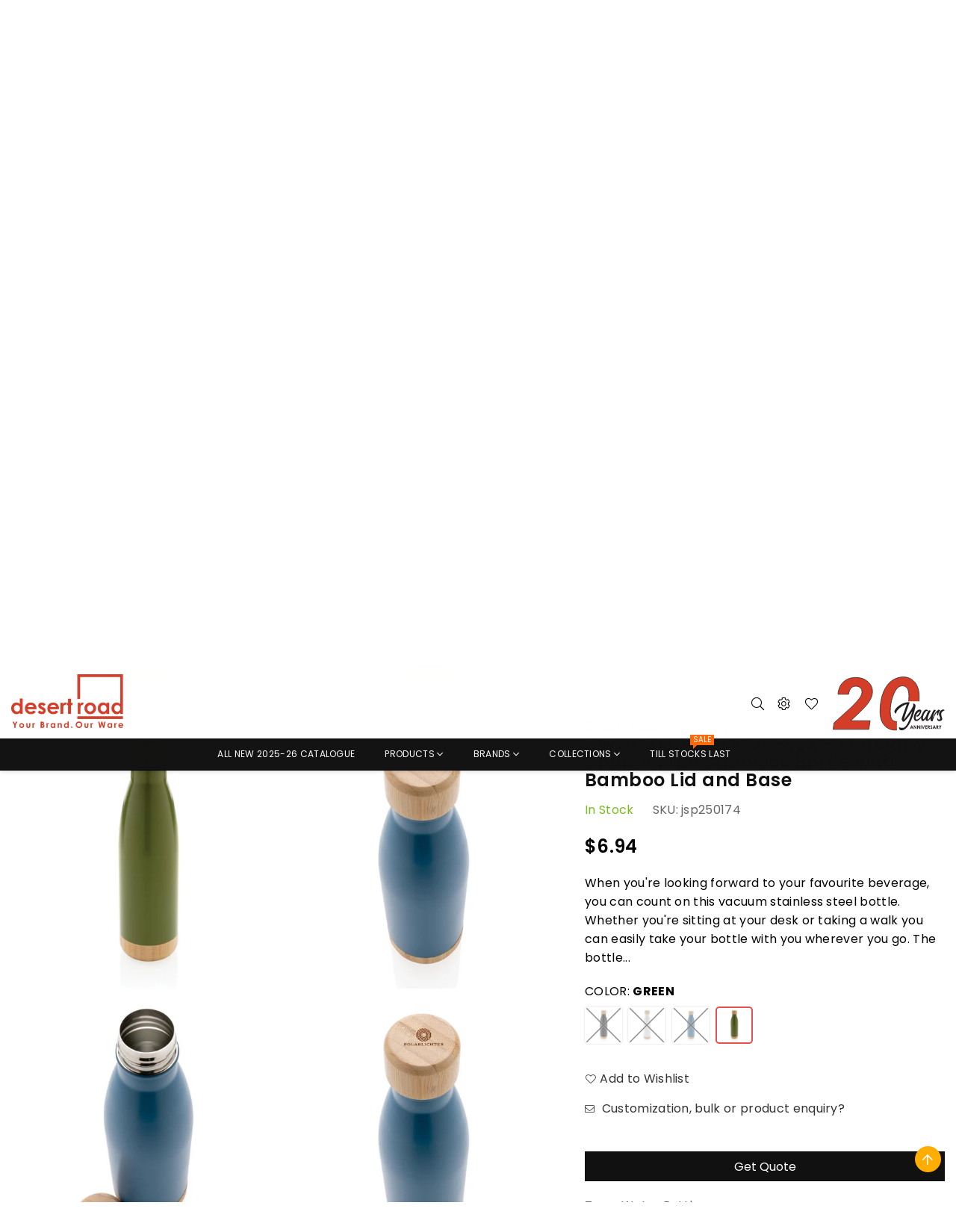

--- FILE ---
content_type: text/html; charset=utf-8
request_url: https://desertroad.co/products/copy-of-dwgl-3129-30-ronda-stone-touch-insulated-water-bottle
body_size: 83966
content:
<!doctype html>
<html class="no-js" lang="en" >
<head><meta charset="utf-8">
  	<meta http-equiv="X-UA-Compatible" content="IE=edge,chrome=1">
    <meta name="viewport" content="width=device-width, initial-scale=1.0, maximum-scale=1.0, user-scalable=no">
    <meta name="theme-color" content="#111">
    <meta name="format-detection" content="telephone=no">
    <link rel="canonical" href="https://desertroad.co/products/copy-of-dwgl-3129-30-ronda-stone-touch-insulated-water-bottle">
  	<link rel="dns-prefetch" href="https://desertroad.co" crossorigin>
    <link rel="dns-prefetch" href="https://thedesertroad.myshopify.com" crossorigin>
    <link rel="dns-prefetch" href="https://cdn.shopify.com" crossorigin>
    <link rel="dns-prefetch" href="https://fonts.shopifycdn.com" crossorigin>
    <link rel="dns-prefetch" href="https://fonts.googleapis.com" crossorigin>
  	<link rel="preconnect" href="https//fonts.shopifycdn.com/" crossorigin>
    <link rel="preconnect" href="https//cdn.shopify.com" crossorigin>
  	<link rel="preconnect" href="https://monorail-edge.shopifysvc.com">
  	<link rel="preconnect" href="https//ajax.googleapis.com">
  
  	
  		<link rel="preload" as="style" href="//desertroad.co/cdn/shop/t/2/assets/theme.css?v=169982474922968299501759417667">
  	
  
  	<link rel="preload" href="//desertroad.co/cdn/shop/t/2/assets/jquery.min.js?v=56365911735810779081623756969" as="script">
  	<link rel="preload" href="//desertroad.co/cdn/shop/t/2/assets/vendor.min.js?v=79539066404598467141634633016" as="script">
<script type="text/javascript" src="//cdn.jsdelivr.net/npm/slick-carousel@1.8.1/slick/slick.min.js"></script><link rel="shortcut icon" href="//desertroad.co/cdn/shop/files/Favicon_1_32x32.png?v=1750757269" type="image/png"><title>DWGL 3131/2/3/4 ODESSA - Giftology Double Wall Stainless Bottle with B
&ndash; Desert Road</title><meta name="description" content="When you&#39;re looking forward to your favourite beverage, you can count on this vacuum stainless steel bottle. Whether you&#39;re sitting at your desk or taking a walk you can easily take your bottle with you wherever you go. The bottle features a bamboo lid and bottom accent for some extra style. Double Wall Vacuum Insulate"><!-- /snippets/social-meta-tags.liquid -->
     <meta name="keywords" content="Desert Road, desertroad.co" />
<meta name="author" content="AdornThemes">




<meta property="og:site_name" content="Desert Road">
<meta property="og:url" content="https://desertroad.co/products/copy-of-dwgl-3129-30-ronda-stone-touch-insulated-water-bottle">
<meta property="og:title" content="DWGL 3131/2/3/4 ODESSA - Giftology Double Wall Stainless Bottle with Bamboo Lid and Base">
<meta property="og:type" content="product">
<meta property="og:description" content="When you&#39;re looking forward to your favourite beverage, you can count on this vacuum stainless steel bottle. Whether you&#39;re sitting at your desk or taking a walk you can easily take your bottle with you wherever you go. The bottle features a bamboo lid and bottom accent for some extra style. Double Wall Vacuum Insulate">

  <meta property="og:price:amount" content="25.50">
  <meta property="og:price:currency" content="AED">

<meta property="og:image" content="http://desertroad.co/cdn/shop/products/ODESSA-GiftologyDoubleWallStainlessBottlewithBambooLidandBase-Black_1200x1200.jpg?v=1675854629"><meta property="og:image" content="http://desertroad.co/cdn/shop/products/DWGL3131_ODESSA-GiftologyDoubleWallStainlessBottlewithBambooLidandBase-Black_1200x1200.jpg?v=1675854629"><meta property="og:image" content="http://desertroad.co/cdn/shop/products/DWGL3132_ODESSA-GiftologyDoubleWallStainlessBottlewithBambooLidandBase-White_1200x1200.jpg?v=1675854629">
<meta property="og:image:secure_url" content="https://desertroad.co/cdn/shop/products/ODESSA-GiftologyDoubleWallStainlessBottlewithBambooLidandBase-Black_1200x1200.jpg?v=1675854629"><meta property="og:image:secure_url" content="https://desertroad.co/cdn/shop/products/DWGL3131_ODESSA-GiftologyDoubleWallStainlessBottlewithBambooLidandBase-Black_1200x1200.jpg?v=1675854629"><meta property="og:image:secure_url" content="https://desertroad.co/cdn/shop/products/DWGL3132_ODESSA-GiftologyDoubleWallStainlessBottlewithBambooLidandBase-White_1200x1200.jpg?v=1675854629">


  <meta name="twitter:site" content="@adornthemes">

<meta name="twitter:card" content="summary_large_image">
<meta name="twitter:title" content="DWGL 3131/2/3/4 ODESSA - Giftology Double Wall Stainless Bottle with Bamboo Lid and Base">
<meta name="twitter:description" content="When you&#39;re looking forward to your favourite beverage, you can count on this vacuum stainless steel bottle. Whether you&#39;re sitting at your desk or taking a walk you can easily take your bottle with you wherever you go. The bottle features a bamboo lid and bottom accent for some extra style. Double Wall Vacuum Insulate">

<link rel="preload" as="font" href="//desertroad.co/cdn/fonts/roboto/roboto_n3.9ac06d5955eb603264929711f38e40623ddc14db.woff2" type="font/woff2" crossorigin><link rel="preload" as="font" href="//desertroad.co/cdn/fonts/roboto/roboto_n4.2019d890f07b1852f56ce63ba45b2db45d852cba.woff2" type="font/woff2" crossorigin><link rel="preload" as="font" href="//desertroad.co/cdn/fonts/roboto/roboto_n6.3d305d5382545b48404c304160aadee38c90ef9d.woff2" type="font/woff2" crossorigin><link rel="preload" as="font" href="//desertroad.co/cdn/fonts/roboto/roboto_n7.f38007a10afbbde8976c4056bfe890710d51dec2.woff2" type="font/woff2" crossorigin><link rel="preload" as="font" href="//desertroad.co/cdn/fonts/titillium_web/titilliumweb_n3.0263c394bd4bb7d8350c4dd9e6e8112e24fc38e2.woff2" type="font/woff2" crossorigin><link rel="preload" as="font" href="//desertroad.co/cdn/fonts/titillium_web/titilliumweb_n4.dc3610b1c7b7eb152fc1ddefb77e83a0b84386b3.woff2" type="font/woff2" crossorigin><link rel="preload" as="font" href="//desertroad.co/cdn/fonts/titillium_web/titilliumweb_n6.d0077791273e3522c40566c54d1c1b12128f0e2b.woff2" type="font/woff2" crossorigin><link rel="preload" as="font" href="//desertroad.co/cdn/fonts/titillium_web/titilliumweb_n7.d17ed1f3a767ca2dd9fcaa8710c651c747c3860e.woff2" type="font/woff2" crossorigin><style type="text/css">*,::after,::before{box-sizing:border-box}article,aside,details,figcaption,figure,footer,header,hgroup,main,menu,nav,section,summary{display:block}body,button,input,select,textarea{font-family:arial;-webkit-font-smoothing:antialiased;-webkit-text-size-adjust:100%}a{background-color:transparent}a,a:after,a:before{transition:all .3s ease-in-out}b,strong{font-weight:700;}em{font-style:italic}small{font-size:80%}sub,sup{font-size:75%;line-height:0;position:relative;vertical-align:baseline}sup{top:-.5em}sub{bottom:-.25em}img{max-width:100%;border:0}button,input,optgroup,select,textarea{color:inherit;font:inherit;margin:0;outline:0}button[disabled],input[disabled]{cursor:default}.mb0{margin-bottom:0!important}.mb10{margin-bottom:10px!important}.mb20{margin-bottom:20px!important}[type=button]::-moz-focus-inner,[type=reset]::-moz-focus-inner,[type=submit]::-moz-focus-inner,button::-moz-focus-inner{border-style:none;padding:0}[type=button]:-moz-focusring,[type=reset]:-moz-focusring,[type=submit]:-moz-focusring,button:-moz-focusring{outline:1px dotted ButtonText}input[type=email],input[type=number],input[type=password],input[type=search]{-webkit-appearance:none;-moz-appearance:none}table{width:100%;border-collapse:collapse;border-spacing:0}td,th{padding:0}textarea{overflow:auto;-webkit-appearance:none;-moz-appearance:none}.uppercase{text-transform:uppercase}.lowercase{text-transform:lowercase}.capitalize{text-transform:capitalize}[tabindex='-1']:focus{outline:0}a,img{outline:0!important;border:0}[role=button],a,button,input,label,select,textarea{touch-action:manipulation}.flex{display:flex}.flex-item{flex:1}.clearfix::after{content:'';display:table;clear:both}.clear{clear:both}.icon__fallback-text,.visually-hidden{position:absolute!important;overflow:hidden;clip:rect(0 0 0 0);height:1px;width:1px;margin:-1px;padding:0;border:0}.visibility-hidden{visibility:hidden}.js-focus-hidden:focus{outline:0}.no-js:not(html){display:none}.no-js .no-js:not(html){display:block}.no-js .js{display:none}.skip-link:focus{clip:auto;width:auto;height:auto;margin:0;color:#111;background-color:#fff;padding:10px;opacity:1;z-index:10000;transition:none}blockquote{background:#f8f8f8;font-weight:600;font-size:15px;font-style:normal;text-align:center;padding:0 30px;margin:0}.rte blockquote{padding:25px;margin-bottom:20px}blockquote p+cite{margin-top:7.5px}blockquote cite{display:block;font-size:13px;font-style:inherit}code,pre{font-family:Consolas,monospace;font-size:1em}pre{overflow:auto}.rte:last-child{margin-bottom:0}.rte .h1,.rte .h2,.rte .h3,.rte .h4,.rte .h5,.rte .h6,.rte h1,.rte h2,.rte h3,.rte h4,.rte h5,.rte h6{margin-top:15px;margin-bottom:7.5px}.rte .h1:first-child,.rte .h2:first-child,.rte .h3:first-child,.rte .h4:first-child,.rte .h5:first-child,.rte .h6:first-child,.rte h1:first-child,.rte h2:first-child,.rte h3:first-child,.rte h4:first-child,.rte h5:first-child,.rte h6:first-child{margin-top:0}.rte li{margin-bottom:4px;list-style:inherit}.rte li:last-child{margin-bottom:0}.rte-setting{margin-bottom:11.11111px}.rte-setting:last-child{margin-bottom:0}p:last-child{margin-bottom:0}li{list-style:none}.fine-print{font-size:1.07692em;font-style:italic;margin:20px 0}.txt--minor{font-size:80%}.txt--emphasis{font-style:italic}.icon{display:inline-block;width:20px;height:20px;vertical-align:middle;fill:currentColor}.no-svg .icon{display:none}svg.icon:not(.icon--full-color) circle,svg.icon:not(.icon--full-color) ellipse,svg.icon:not(.icon--full-color) g,svg.icon:not(.icon--full-color) line,svg.icon:not(.icon--full-color) path,svg.icon:not(.icon--full-color) polygon,svg.icon:not(.icon--full-color) polyline,svg.icon:not(.icon--full-color) rect,symbol.icon:not(.icon--full-color) circle,symbol.icon:not(.icon--full-color) ellipse,symbol.icon:not(.icon--full-color) g,symbol.icon:not(.icon--full-color) line,symbol.icon:not(.icon--full-color) path,symbol.icon:not(.icon--full-color) polygon,symbol.icon:not(.icon--full-color) polyline,symbol.icon:not(.icon--full-color) rect{fill:inherit;stroke:inherit}.no-svg .icon__fallback-text{position:static!important;overflow:inherit;clip:none;height:auto;width:auto;margin:0}ol,ul{margin:0;padding:0}ol{list-style:decimal}.list--inline{padding:0;margin:0}.list--inline li{display:inline-block;margin-bottom:0;vertical-align:middle}.rte img{height:auto}.rte table{table-layout:fixed}.rte ol,.rte ul{margin:20px 0 30px 30px}.rte ol.list--inline,.rte ul.list--inline{margin-left:0}.rte ul{list-style:disc outside}.rte ul ul{list-style:circle outside}.rte ul ul ul{list-style:square outside}.rte a:not(.btn){padding-bottom:1px}.text-center .rte ol,.text-center .rte ul,.text-center.rte ol,.text-center.rte ul{margin-left:0;list-style-position:inside}.rte__table-wrapper{max-width:100%;overflow:auto;-webkit-overflow-scrolling:touch}svg:not(:root){overflow:hidden}.video-wrapper{position:relative;overflow:hidden;max-width:100%;padding-bottom:56.25%;height:0;height:auto}.video-wrapper iframe{position:absolute;top:0;left:0;width:100%;height:100%}form{margin:0}legend{border:0;padding:0}button{cursor:pointer}input[type=submit]{cursor:pointer}input[type=text]{-webkit-appearance:none;-moz-appearance:none}[type=checkbox]+label,[type=radio]+label{display:inline-block;margin-bottom:0}label[for]{cursor:pointer}textarea{min-height:100px}input[type=checkbox],input[type=radio]{margin:0 5px 0 0;vertical-align:middle}select::-ms-expand{display:none}.label--hidden{position:absolute;height:0;width:0;margin-bottom:0;overflow:hidden;clip:rect(1px,1px,1px,1px)}.ie9 .label--hidden{position:static;height:auto;width:auto;margin-bottom:2px;overflow:visible;clip:initial}.form-vertical input,.form-vertical select,.form-vertical textarea{display:block;width:100%}.form-vertical [type=checkbox],.form-vertical [type=radio]{display:inline-block;width:auto;margin-right:5px}.form-vertical .btn,.form-vertical [type=submit]{display:inline-block;width:auto}.grid--table{display:table;table-layout:fixed;width:100%}.grid--table>.grid__item{float:none;display:table-cell;vertical-align:middle}.is-transitioning{display:block!important;visibility:visible!important}.mr0{margin:0 !important;}.pd0{ padding:0 !important;} .grid{list-style:none;margin:0 -15px;padding:0}.grid::after{content:'';display:table;clear:both}.grid__item{float:left;padding-left:15px;padding-right:15px;width:100%}@media only screen and (max-width:1024px){.grid{margin:0 -7.5px}.grid__item{padding-left:7.5px;padding-right:7.5px}}.grid__item[class*="--push"]{position:relative}.grid--rev{direction:rtl;text-align:left}.grid--rev>.grid__item{direction:ltr;text-align:left;float:right}.col-1,.one-whole{width:100%}.col-2,.five-tenths,.four-eighths,.one-half,.three-sixths,.two-quarters,.wd-50{width:50%}.col-3,.one-third,.two-sixths{width:33.33333%}.four-sixths,.two-thirds{width:66.66667%}.col-4,.one-quarter,.two-eighths{width:25%}.six-eighths,.three-quarters{width:75%}.col-5,.one-fifth,.two-tenths{width:20%}.four-tenths,.two-fifths,.wd-40{width:40%}.six-tenths,.three-fifths,.wd-60{width:60%}.eight-tenths,.four-fifths,.wd-80{width:80%}.one-sixth{width:16.66667%}.five-sixths{width:83.33333%}.one-seventh{width:14.28571%}.one-eighth{width:12.5%}.three-eighths{width:37.5%}.five-eighths{width:62.5%}.seven-eighths{width:87.5%}.one-nineth{width:11.11111%}.one-tenth{width:10%}.three-tenths,.wd-30{width:30%}.seven-tenths,.wd-70{width:70%}.nine-tenths,.wd-90{width:90%}.show{display:block!important}.hide{display:none!important}.text-left{text-align:left!important}.text-right{text-align:right!important}.text-center{text-align:center!important}@media only screen and (min-width:767px){.medium-up--one-whole{width:100%}.medium-up--five-tenths,.medium-up--four-eighths,.medium-up--one-half,.medium-up--three-sixths,.medium-up--two-quarters{width:50%}.medium-up--one-third,.medium-up--two-sixths{width:33.33333%}.medium-up--four-sixths,.medium-up--two-thirds{width:66.66667%}.medium-up--one-quarter,.medium-up--two-eighths{width:25%}.medium-up--six-eighths,.medium-up--three-quarters{width:75%}.medium-up--one-fifth,.medium-up--two-tenths{width:20%}.medium-up--four-tenths,.medium-up--two-fifths{width:40%}.medium-up--six-tenths,.medium-up--three-fifths{width:60%}.medium-up--eight-tenths,.medium-up--four-fifths{width:80%}.medium-up--one-sixth{width:16.66667%}.medium-up--five-sixths{width:83.33333%}.medium-up--one-seventh{width:14.28571%}.medium-up--one-eighth{width:12.5%}.medium-up--three-eighths{width:37.5%}.medium-up--five-eighths{width:62.5%}.medium-up--seven-eighths{width:87.5%}.medium-up--one-nineth{width:11.11111%}.medium-up--one-tenth{width:10%}.medium-up--three-tenths{width:30%}.medium-up--seven-tenths{width:70%}.medium-up--nine-tenths{width:90%}.grid--uniform .medium-up--five-tenths:nth-child(2n+1),.grid--uniform .medium-up--four-eighths:nth-child(2n+1),.grid--uniform .medium-up--one-eighth:nth-child(8n+1),.grid--uniform .medium-up--one-fifth:nth-child(5n+1),.grid--uniform .medium-up--one-half:nth-child(2n+1),.grid--uniform .medium-up--one-quarter:nth-child(4n+1),.grid--uniform .medium-up--one-seventh:nth-child(7n+1),.grid--uniform .medium-up--one-sixth:nth-child(6n+1),.grid--uniform .medium-up--one-third:nth-child(3n+1),.grid--uniform .medium-up--three-sixths:nth-child(2n+1),.grid--uniform .medium-up--two-eighths:nth-child(4n+1),.grid--uniform .medium-up--two-sixths:nth-child(3n+1){clear:both}.medium-up--show{display:block!important}.medium-up--hide{display:none!important}.medium-up--text-left{text-align:left!important}.medium-up--text-right{text-align:right!important}.medium-up--text-center{text-align:center!important}}@media only screen and (min-width:1025px){.large-up--one-whole{width:100%}.large-up--five-tenths,.large-up--four-eighths,.large-up--one-half,.large-up--three-sixths,.large-up--two-quarters{width:50%}.large-up--one-third,.large-up--two-sixths{width:33.33333%}.large-up--four-sixths,.large-up--two-thirds{width:66.66667%}.large-up--one-quarter,.large-up--two-eighths{width:25%}.large-up--six-eighths,.large-up--three-quarters{width:75%}.large-up--one-fifth,.large-up--two-tenths{width:20%}.large-up--four-tenths,.large-up--two-fifths{width:40%}.large-up--six-tenths,.large-up--three-fifths{width:60%}.large-up--eight-tenths,.large-up--four-fifths{width:80%}.large-up--one-sixth{width:16.66667%}.large-up--five-sixths{width:83.33333%}.large-up--one-seventh{width:14.28571%}.large-up--one-eighth{width:12.5%}.large-up--three-eighths{width:37.5%}.large-up--five-eighths{width:62.5%}.large-up--seven-eighths{width:87.5%}.large-up--one-nineth{width:11.11111%}.large-up--one-tenth{width:10%}.large-up--three-tenths{width:30%}.large-up--seven-tenths{width:70%}.large-up--nine-tenths{width:90%}.grid--uniform .large-up--five-tenths:nth-child(2n+1),.grid--uniform .large-up--four-eighths:nth-child(2n+1),.grid--uniform .large-up--one-eighth:nth-child(8n+1),.grid--uniform .large-up--one-fifth:nth-child(5n+1),.grid--uniform .large-up--one-half:nth-child(2n+1),.grid--uniform .large-up--one-quarter:nth-child(4n+1),.grid--uniform .large-up--one-seventh:nth-child(7n+1),.grid--uniform .large-up--one-sixth:nth-child(6n+1),.grid--uniform .large-up--one-third:nth-child(3n+1),.grid--uniform .large-up--three-sixths:nth-child(2n+1),.grid--uniform .large-up--two-eighths:nth-child(4n+1),.grid--uniform .large-up--two-sixths:nth-child(3n+1){clear:both}.large-up--show{display:block!important}.large-up--hide{display:none!important}.large-up--text-left{text-align:left!important}.large-up--text-right{text-align:right!important}.large-up--text-center{text-align:center!important}}@media only screen and (min-width:1280px){.widescreen--one-whole{width:100%}.widescreen--five-tenths,.widescreen--four-eighths,.widescreen--one-half,.widescreen--three-sixths,.widescreen--two-quarters{width:50%}.widescreen--one-third,.widescreen--two-sixths{width:33.33333%}.widescreen--four-sixths,.widescreen--two-thirds{width:66.66667%}.widescreen--one-quarter,.widescreen--two-eighths{width:25%}.widescreen--six-eighths,.widescreen--three-quarters{width:75%}.widescreen--one-fifth,.widescreen--two-tenths{width:20%}.widescreen--four-tenths,.widescreen--two-fifths{width:40%}.widescreen--six-tenths,.widescreen--three-fifths{width:60%}.widescreen--eight-tenths,.widescreen--four-fifths{width:80%}.widescreen--one-sixth{width:16.66667%}.widescreen--five-sixths{width:83.33333%}.widescreen--one-seventh{width:14.28571%}.widescreen--one-eighth{width:12.5%}.widescreen--three-eighths{width:37.5%}.widescreen--five-eighths{width:62.5%}.widescreen--seven-eighths{width:87.5%}.widescreen--one-nineth{width:11.11111%}.widescreen--one-tenth{width:10%}.widescreen--three-tenths{width:30%}.widescreen--seven-tenths{width:70%}.widescreen--nine-tenths{width:90%}.grid--uniform .widescreen--five-tenths:nth-child(2n+1),.grid--uniform .widescreen--four-eighths:nth-child(2n+1),.grid--uniform .widescreen--one-eighth:nth-child(8n+1),.grid--uniform .widescreen--one-fifth:nth-child(5n+1),.grid--uniform .widescreen--one-half:nth-child(2n+1),.grid--uniform .widescreen--one-quarter:nth-child(4n+1),.grid--uniform .widescreen--one-seventh:nth-child(7n+1),.grid--uniform .widescreen--one-sixth:nth-child(6n+1),.grid--uniform .widescreen--one-third:nth-child(3n+1),.grid--uniform .widescreen--three-sixths:nth-child(2n+1),.grid--uniform .widescreen--two-eighths:nth-child(4n+1),.grid--uniform .widescreen--two-sixths:nth-child(3n+1){clear:both}.widescreen--show{display:block!important}.widescreen--hide{display:none!important}.widescreen--text-left{text-align:left!important}.widescreen--text-right{text-align:right!important}.widescreen--text-center{text-align:center!important}}@media only screen and (min-width:1025px) and (max-width:1279px){.large--one-whole{width:100%}.large--five-tenths,.large--four-eighths,.large--one-half,.large--three-sixths,.large--two-quarters{width:50%}.large--one-third,.large--two-sixths{width:33.33333%}.large--four-sixths,.large--two-thirds{width:66.66667%}.large--one-quarter,.large--two-eighths{width:25%}.large--six-eighths,.large--three-quarters{width:75%}.large--one-fifth,.large--two-tenths{width:20%}.large--four-tenths,.large--two-fifths{width:40%}.large--six-tenths,.large--three-fifths{width:60%}.large--eight-tenths,.large--four-fifths{width:80%}.large--one-sixth{width:16.66667%}.large--five-sixths{width:83.33333%}.large--one-seventh{width:14.28571%}.large--one-eighth{width:12.5%}.large--three-eighths{width:37.5%}.large--five-eighths{width:62.5%}.large--seven-eighths{width:87.5%}.large--one-nineth{width:11.11111%}.large--one-tenth{width:10%}.large--three-tenths{width:30%}.large--seven-tenths{width:70%}.large--nine-tenths{width:90%}.grid--uniform .large--five-tenths:nth-child(2n+1),.grid--uniform .large--four-eighths:nth-child(2n+1),.grid--uniform .large--one-eighth:nth-child(8n+1),.grid--uniform .large--one-fifth:nth-child(5n+1),.grid--uniform .large--one-half:nth-child(2n+1),.grid--uniform .large--one-quarter:nth-child(4n+1),.grid--uniform .large--one-seventh:nth-child(7n+1),.grid--uniform .large--one-sixth:nth-child(6n+1),.grid--uniform .large--one-third:nth-child(3n+1),.grid--uniform .large--three-sixths:nth-child(2n+1),.grid--uniform .large--two-eighths:nth-child(4n+1),.grid--uniform .large--two-sixths:nth-child(3n+1){clear:both}.large--show{display:block!important}.large--hide{display:none!important}.large--text-left{text-align:left!important}.large--text-right{text-align:right!important}.large--text-center{text-align:center!important}}@media only screen and (min-width:767px) and (max-width:1024px){.medium--one-whole{width:100%}.medium--five-tenths,.medium--four-eighths,.medium--one-half,.medium--three-sixths,.medium--two-quarters{width:50%}.medium--one-third,.medium--two-sixths{width:33.33333%}.medium--four-sixths,.medium--two-thirds{width:66.66667%}.medium--one-quarter,.medium--two-eighths{width:25%}.medium--six-eighths,.medium--three-quarters{width:75%}.medium--one-fifth,.medium--two-tenths{width:20%}.medium--four-tenths,.medium--two-fifths{width:40%}.medium--six-tenths,.medium--three-fifths{width:60%}.medium--eight-tenths,.medium--four-fifths{width:80%}.medium--one-sixth{width:16.66667%}.medium--five-sixths{width:83.33333%}.medium--one-seventh{width:14.28571%}.medium--one-eighth{width:12.5%}.medium--three-eighths{width:37.5%}.medium--five-eighths{width:62.5%}.medium--seven-eighths{width:87.5%}.medium--one-nineth{width:11.11111%}.medium--one-tenth{width:10%}.medium--three-tenths{width:30%}.medium--seven-tenths{width:70%}.medium--nine-tenths{width:90%}.grid--uniform .medium--five-tenths:nth-child(2n+1),.grid--uniform .medium--four-eighths:nth-child(2n+1),.grid--uniform .medium--one-eighth:nth-child(8n+1),.grid--uniform .medium--one-fifth:nth-child(5n+1),.grid--uniform .medium--one-half:nth-child(2n+1),.grid--uniform .medium--one-quarter:nth-child(4n+1),.grid--uniform .medium--one-seventh:nth-child(7n+1),.grid--uniform .medium--one-sixth:nth-child(6n+1),.grid--uniform .medium--one-third:nth-child(3n+1),.grid--uniform .medium--three-sixths:nth-child(2n+1),.grid--uniform .medium--two-eighths:nth-child(4n+1),.grid--uniform .medium--two-sixths:nth-child(3n+1){clear:both}.medium--show{display:block!important}.medium--hide{display:none!important}.medium--text-left{text-align:left!important}.medium--text-right{text-align:right!important}.medium--text-center{text-align:center!important}}@media only screen and (max-width:766px){.grid{margin:0 -5px}.grid__item{padding-left:5px;padding-right:5px}.small--one-whole{width:100%}.small--five-tenths,.small--four-eighths,.small--one-half,.small--three-sixths,.small--two-quarters{width:50%}.small--one-third,.small--two-sixths{width:33.33333%}.small--four-sixths,.small--two-thirds{width:66.66667%}.small--one-quarter,.small--two-eighths{width:25%}.small--six-eighths,.small--three-quarters{width:75%}.small--one-fifth,.small--two-tenths{width:20%}.small--four-tenths,.small--two-fifths{width:40%}.small--six-tenths,.small--three-fifths{width:60%}.small--eight-tenths,.small--four-fifths{width:80%}.small--one-sixth{width:16.66667%}.small--five-sixths{width:83.33333%}.small--one-seventh{width:14.28571%}.small--one-eighth{width:12.5%}.small--three-eighths{width:37.5%}.small--five-eighths{width:62.5%}.small--seven-eighths{width:87.5%}.small--one-nineth{width:11.11111%}.small--one-tenth{width:10%}.small--three-tenths{width:30%}.small--seven-tenths{width:70%}.small--nine-tenths{width:90%}.grid--uniform .small--five-tenths:nth-child(2n+1),.grid--uniform .small--four-eighths:nth-child(2n+1),.grid--uniform .small--one-eighth:nth-child(8n+1),.grid--uniform .small--one-half:nth-child(2n+1),.grid--uniform .small--one-quarter:nth-child(4n+1),.grid--uniform .small--one-seventh:nth-child(7n+1),.grid--uniform .small--one-sixth:nth-child(6n+1),.grid--uniform .small--one-third:nth-child(3n+1),.grid--uniform .small--three-sixths:nth-child(2n+1),.grid--uniform .small--two-eighths:nth-child(4n+1),.grid--uniform .small--two-sixths:nth-child(3n+1),.grid--uniform.small--one-fifth:nth-child(5n+1){clear:both}.small--show{display:block!important}.small--hide{display:none!important}.small--text-left{text-align:left!important}.small--text-right{text-align:right!important}.small--text-center{text-align:center!important}}.grid-mr-0{margin:0}.grid-mr-1{margin:0 -.5px}.grid-mr-2{margin:0 -1px}.grid-mr-3{margin:0 -1.5px}.grid-mr-4{margin:0 -2px}.grid-mr-5{margin:0 -2.5px}.grid-mr-6{margin:0 -3px}.grid-mr-7{margin:0 -3.5px}.grid-mr-8{margin:0 -4px}.grid-mr-9{margin:0 -4.5px}.grid-mr-10{margin:0 -5px}.grid-mr-11{margin:0 -5.5px}.grid-mr-12{margin:0 -6px}.grid-mr-13{margin:0 -6.5px}.grid-mr-14{margin:0 -7px}.grid-mr-15{margin:0 -7.5px}.grid-mr-16{margin:0 -8px}.grid-mr-17{margin:0 -8.5px}.grid-mr-18{margin:0 -9px}.grid-mr-19{margin:0 -9.5px}.grid-mr-20{margin:0 -10px}.grid-mr-21{margin:0 -10.5px}.grid-mr-22{margin:0 -11px}.grid-mr-23{margin:0 -11.5px}.grid-mr-24{margin:0 -12px}.grid-mr-25{margin:0 -12.5px}.grid-mr-26{margin:0 -13px}.grid-mr-27{margin:0 -13.5px}.grid-mr-28{margin:0 -14px}.grid-mr-29{margin:0 -14.5px}.grid-mr-30{margin:0 -15px}.pd-1 .collection-grid-item{margin:0 .5px 1px}.pd-2 .collection-grid-item{margin:0 1px 2px}.pd-3 .collection-grid-item{margin:0 1.5px 3px}.pd-4 .collection-grid-item{margin:0 2px 4px}.pd-5 .collection-grid-item{margin:0 2.5px 5px}.pd-6 .collection-grid-item{margin:0 3px 6px}.pd-7 .collection-grid-item{margin:0 3.5px 7px}.pd-8 .collection-grid-item{margin:0 4px 8px}.pd-9 .collection-grid-item{margin:0 4.5px 9px}.pd-10 .collection-grid-item{margin:0 5px 10px}.pd-11 .collection-grid-item{margin:0 5.5px 11px}.pd-12 .collection-grid-item{margin:0 6px 12px}.pd-13 .collection-grid-item{margin:0 6.5px 13px}.pd-14 .collection-grid-item{margin:0 7px 14px}.pd-15 .collection-grid-item{margin:0 7.5px 15px}.pd-16 .collection-grid-item{margin:0 8px 16px}.pd-17 .collection-grid-item{margin:0 8.5px 17px}.pd-18 .collection-grid-item{margin:0 9px 18px}.pd-19 .collection-grid-item{margin:0 9.5px 19px}.pd-20 .collection-grid-item{margin:0 10px 20px}.pd-21 .collection-grid-item{margin:0 10.5px 21px}.pd-22 .collection-grid-item{margin:0 11px 22px}.pd-23 .collection-grid-item{margin:0 11.5px 23px}.pd-24 .collection-grid-item{margin:0 12px 24px}.pd-25 .collection-grid-item{margin:0 12.5px 25px}.pd-26 .collection-grid-item{margin:0 13px 26px}.pd-27 .collection-grid-item{margin:0 13.5px 27px}.pd-28 .collection-grid-item{margin:0 14px 28px}.pd-29 .collection-grid-item{margin:0 14.5px 29px}.pd-30 .collection-grid-item{margin:0 15px 30px}@media only screen and (max-width:766px){.pd-mb-1 .collection-grid-item{margin:0 .5px 1px}.pd-mb-2 .collection-grid-item{margin:0 1px 2px}.pd-mb-3 .collection-grid-item{margin:0 1.5px 3px}.pd-mb-4 .collection-grid-item{margin:0 2px 4px}.pd-mb-5 .collection-grid-item{margin:0 2.5px 5px}.pd-mb-6 .collection-grid-item{margin:0 3px 6px}.pd-mb-7 .collection-grid-item{margin:0 3.5px 7px}.pd-mb-8 .collection-grid-item{margin:0 4px 8px}.pd-mb-9 .collection-grid-item{margin:0 4.5px 9px}.pd-mb-10 .collection-grid-item{margin:0 5px 10px}.pd-mb-11 .collection-grid-item{margin:0 5.5px 11px}.pd-mb-12 .collection-grid-item{margin:0 6px 12px}.pd-mb-13 .collection-grid-item{margin:0 6.5px 13px}.pd-mb-14 .collection-grid-item{margin:0 7px 14px}.pd-mb-15 .collection-grid-item{margin:0 7.5px 15px}.pd-mb-16 .collection-grid-item{margin:0 8px 16px}.pd-mb-17 .collection-grid-item{margin:0 8.5px 17px}.pd-mb-18 .collection-grid-item{margin:0 9px 18px}.pd-mb-19 .collection-grid-item{margin:0 9.5px 19px}.pd-mb-20 .collection-grid-item{margin:0 10px 20px}.pd-mb-21 .collection-grid-item{margin:0 10.5px 21px}.pd-mb-22 .collection-grid-item{margin:0 11px 22px}.pd-mb-23 .collection-grid-item{margin:0 11.5px 23px}.pd-mb-24 .collection-grid-item{margin:0 12px 24px}.pd-mb-25 .collection-grid-item{margin:0 12.5px 25px}.pd-mb-26 .collection-grid-item{margin:0 13px 26px}.pd-mb-27 .collection-grid-item{margin:0 13.5px 27px}.pd-mb-28 .collection-grid-item{margin:0 14px 28px}.pd-mb-29 .collection-grid-item{margin:0 14.5px 29px}.pd-mb-30 .collection-grid-item{margin:0 15px 30px}}@font-face {font-family: Roboto;font-weight: 400;font-style: normal;font-display: swap;src: url("//desertroad.co/cdn/fonts/roboto/roboto_n4.2019d890f07b1852f56ce63ba45b2db45d852cba.woff2") format("woff2"), url("//desertroad.co/cdn/fonts/roboto/roboto_n4.238690e0007583582327135619c5f7971652fa9d.woff") format("woff");}@font-face {font-family: Roboto;font-weight: 300;font-style: normal;font-display: swap;src: url("//desertroad.co/cdn/fonts/roboto/roboto_n3.9ac06d5955eb603264929711f38e40623ddc14db.woff2") format("woff2"), url("//desertroad.co/cdn/fonts/roboto/roboto_n3.797df4bf78042ba6106158fcf6a8d0e116fbfdae.woff") format("woff");}@font-face {font-family: Roboto;font-weight: 600;font-style: normal;font-display: swap;src: url("//desertroad.co/cdn/fonts/roboto/roboto_n6.3d305d5382545b48404c304160aadee38c90ef9d.woff2") format("woff2"), url("//desertroad.co/cdn/fonts/roboto/roboto_n6.bb37be020157f87e181e5489d5e9137ad60c47a2.woff") format("woff");}@font-face {font-family: Roboto;font-weight: 700;font-style: normal;font-display: swap;src: url("//desertroad.co/cdn/fonts/roboto/roboto_n7.f38007a10afbbde8976c4056bfe890710d51dec2.woff2") format("woff2"), url("//desertroad.co/cdn/fonts/roboto/roboto_n7.94bfdd3e80c7be00e128703d245c207769d763f9.woff") format("woff");}@font-face {font-family: "Titillium Web";font-weight: 400;font-style: normal;font-display: swap;src: url("//desertroad.co/cdn/fonts/titillium_web/titilliumweb_n4.dc3610b1c7b7eb152fc1ddefb77e83a0b84386b3.woff2") format("woff2"), url("//desertroad.co/cdn/fonts/titillium_web/titilliumweb_n4.24dc69d5a89277f2854e112bddfd2c5420fd3973.woff") format("woff");}@font-face {font-family: "Titillium Web";font-weight: 300;font-style: normal;font-display: swap;src: url("//desertroad.co/cdn/fonts/titillium_web/titilliumweb_n3.0263c394bd4bb7d8350c4dd9e6e8112e24fc38e2.woff2") format("woff2"), url("//desertroad.co/cdn/fonts/titillium_web/titilliumweb_n3.dcd8f3bd6b10727ad7feeb89034f9ddd0acef44c.woff") format("woff");}@font-face {font-family: "Titillium Web";font-weight: 600;font-style: normal;font-display: swap;src: url("//desertroad.co/cdn/fonts/titillium_web/titilliumweb_n6.d0077791273e3522c40566c54d1c1b12128f0e2b.woff2") format("woff2"), url("//desertroad.co/cdn/fonts/titillium_web/titilliumweb_n6.5874c9b6bc8a2765275c20eb706450753893f521.woff") format("woff");}@font-face {font-family: "Titillium Web";font-weight: 700;font-style: normal;font-display: swap;src: url("//desertroad.co/cdn/fonts/titillium_web/titilliumweb_n7.d17ed1f3a767ca2dd9fcaa8710c651c747c3860e.woff2") format("woff2"), url("//desertroad.co/cdn/fonts/titillium_web/titilliumweb_n7.56a12bf435e8401765588d4fbf86b152db29e2a2.woff") format("woff");}</style>  <link rel="stylesheet" href="//desertroad.co/cdn/shop/t/2/assets/theme.css?v=169982474922968299501759417667" type="text/css" media="all">      <script src="//desertroad.co/cdn/shop/t/2/assets/jquery.min.js?v=56365911735810779081623756969"defer="defer"></script>  <script>var theme = {strings:{addToCart:"Buy now pay later!",soldOut:"Coming Soon",unavailable:"Unavailable",showMore:"Show More",showLess:"Show Less"},mlcurrency:true,moneyFormat:"\u003cspan class=money\u003eAED {{amount}}\u003c\/span\u003e",currencyFormat:"money_format",shopCurrency:"AED",autoCurrencies:true,money_currency_format:"AED{{amount}} AED",money_format:"AED {{amount}}",ajax_cart:false,fixedHeader:true,animation:false,animationMobile:true,searchresult:"See all results",wlAvailable:"Available in Wishlist",rtl:false,days:"Days",hours:"Hrs",minuts:"Min",seconds:"Sec",};document.documentElement.className = document.documentElement.className.replace('no-js', 'js');var Metatheme = null,thm = 'Avone', shpeml = 'info@desert-road.com', dmn = window.location.hostname;</script><script src="//desertroad.co/cdn/shop/t/2/assets/vendor.min.js?v=79539066404598467141634633016" defer="defer"></script>
<script>window.performance && window.performance.mark && window.performance.mark('shopify.content_for_header.start');</script><meta name="facebook-domain-verification" content="mdgyz3sgy5myqp5mc83srcqhxbzbn2">
<meta id="shopify-digital-wallet" name="shopify-digital-wallet" content="/57742000321/digital_wallets/dialog">
<meta name="shopify-checkout-api-token" content="c4d9e2ee59ad8fed294e1b6d8644da5d">
<meta id="in-context-paypal-metadata" data-shop-id="57742000321" data-venmo-supported="false" data-environment="production" data-locale="en_US" data-paypal-v4="true" data-currency="AED">
<link rel="alternate" type="application/json+oembed" href="https://desertroad.co/products/copy-of-dwgl-3129-30-ronda-stone-touch-insulated-water-bottle.oembed">
<script async="async" data-src="/checkouts/internal/preloads.js?locale=en-AE"></script>
<script id="shopify-features" type="application/json">{"accessToken":"c4d9e2ee59ad8fed294e1b6d8644da5d","betas":["rich-media-storefront-analytics"],"domain":"desertroad.co","predictiveSearch":true,"shopId":57742000321,"locale":"en"}</script>
<script>var Shopify = Shopify || {};
Shopify.shop = "thedesertroad.myshopify.com";
Shopify.locale = "en";
Shopify.currency = {"active":"AED","rate":"1.0"};
Shopify.country = "AE";
Shopify.theme = {"name":"Avone-install-me","id":124127445185,"schema_name":null,"schema_version":null,"theme_store_id":null,"role":"main"};
Shopify.theme.handle = "null";
Shopify.theme.style = {"id":null,"handle":null};
Shopify.cdnHost = "desertroad.co/cdn";
Shopify.routes = Shopify.routes || {};
Shopify.routes.root = "/";</script>
<script type="module">!function(o){(o.Shopify=o.Shopify||{}).modules=!0}(window);</script>
<script>!function(o){function n(){var o=[];function n(){o.push(Array.prototype.slice.apply(arguments))}return n.q=o,n}var t=o.Shopify=o.Shopify||{};t.loadFeatures=n(),t.autoloadFeatures=n()}(window);</script>
<script id="shop-js-analytics" type="application/json">{"pageType":"product"}</script>
<script defer="defer" async type="module" src="//desertroad.co/cdn/shopifycloud/shop-js/modules/v2/client.init-shop-cart-sync_BApSsMSl.en.esm.js"></script>
<script defer="defer" async type="module" src="//desertroad.co/cdn/shopifycloud/shop-js/modules/v2/chunk.common_CBoos6YZ.esm.js"></script>
<script type="module">
  await import("//desertroad.co/cdn/shopifycloud/shop-js/modules/v2/client.init-shop-cart-sync_BApSsMSl.en.esm.js");
await import("//desertroad.co/cdn/shopifycloud/shop-js/modules/v2/chunk.common_CBoos6YZ.esm.js");

  window.Shopify.SignInWithShop?.initShopCartSync?.({"fedCMEnabled":true,"windoidEnabled":true});

</script>
<script>(function() {
  var isLoaded = false;
  function asyncLoad() {
    if (isLoaded) return;
    isLoaded = true;
    var urls = ["https:\/\/cdn.weglot.com\/weglot_script_tag.js?shop=thedesertroad.myshopify.com","https:\/\/faq-king.com\/scripts\/faq_app_2db722bc183c328f1eccf202c8b8ba07.js?shop=thedesertroad.myshopify.com","https:\/\/embed.tawk.to\/widget-script\/5aabf1944b401e45400dcbf2\/default.js?shop=thedesertroad.myshopify.com"];
    for (var i = 0; i < urls.length; i++) {
      var s = document.createElement('script');
      s.type = 'text/javascript';
      s.async = true;
      s.src = urls[i];
      var x = document.getElementsByTagName('script')[0];
      x.parentNode.insertBefore(s, x);
    }
  };
  document.addEventListener('StartAsyncLoading', function(event){asyncLoad();});if(window.attachEvent) {
    window.attachEvent('onload', function(){});
  } else {
    window.addEventListener('load', function(){}, false);
  }
})();</script>
<script id="__st">var __st={"a":57742000321,"offset":14400,"reqid":"f248f30f-4a56-4fb5-a96f-fcaaa5a3b5fc-1768874432","pageurl":"desertroad.co\/products\/copy-of-dwgl-3129-30-ronda-stone-touch-insulated-water-bottle","u":"f8ec85cbd154","p":"product","rtyp":"product","rid":7552237600961};</script>
<script>window.ShopifyPaypalV4VisibilityTracking = true;</script>
<script id="form-persister">!function(){'use strict';const t='contact',e='new_comment',n=[[t,t],['blogs',e],['comments',e],[t,'customer']],o='password',r='form_key',c=['recaptcha-v3-token','g-recaptcha-response','h-captcha-response',o],s=()=>{try{return window.sessionStorage}catch{return}},i='__shopify_v',u=t=>t.elements[r],a=function(){const t=[...n].map((([t,e])=>`form[action*='/${t}']:not([data-nocaptcha='true']) input[name='form_type'][value='${e}']`)).join(',');var e;return e=t,()=>e?[...document.querySelectorAll(e)].map((t=>t.form)):[]}();function m(t){const e=u(t);a().includes(t)&&(!e||!e.value)&&function(t){try{if(!s())return;!function(t){const e=s();if(!e)return;const n=u(t);if(!n)return;const o=n.value;o&&e.removeItem(o)}(t);const e=Array.from(Array(32),(()=>Math.random().toString(36)[2])).join('');!function(t,e){u(t)||t.append(Object.assign(document.createElement('input'),{type:'hidden',name:r})),t.elements[r].value=e}(t,e),function(t,e){const n=s();if(!n)return;const r=[...t.querySelectorAll(`input[type='${o}']`)].map((({name:t})=>t)),u=[...c,...r],a={};for(const[o,c]of new FormData(t).entries())u.includes(o)||(a[o]=c);n.setItem(e,JSON.stringify({[i]:1,action:t.action,data:a}))}(t,e)}catch(e){console.error('failed to persist form',e)}}(t)}const f=t=>{if('true'===t.dataset.persistBound)return;const e=function(t,e){const n=function(t){return'function'==typeof t.submit?t.submit:HTMLFormElement.prototype.submit}(t).bind(t);return function(){let t;return()=>{t||(t=!0,(()=>{try{e(),n()}catch(t){(t=>{console.error('form submit failed',t)})(t)}})(),setTimeout((()=>t=!1),250))}}()}(t,(()=>{m(t)}));!function(t,e){if('function'==typeof t.submit&&'function'==typeof e)try{t.submit=e}catch{}}(t,e),t.addEventListener('submit',(t=>{t.preventDefault(),e()})),t.dataset.persistBound='true'};!function(){function t(t){const e=(t=>{const e=t.target;return e instanceof HTMLFormElement?e:e&&e.form})(t);e&&m(e)}document.addEventListener('submit',t),document.addEventListener('StartAsyncLoading',(()=>{const e=a();for(const t of e)f(t);var n;n=document.body,new window.MutationObserver((t=>{for(const e of t)if('childList'===e.type&&e.addedNodes.length)for(const t of e.addedNodes)1===t.nodeType&&'FORM'===t.tagName&&a().includes(t)&&f(t)})).observe(n,{childList:!0,subtree:!0,attributes:!1}),document.removeEventListener('submit',t)}))}()}();</script>
<script integrity="sha256-4kQ18oKyAcykRKYeNunJcIwy7WH5gtpwJnB7kiuLZ1E=" data-source-attribution="shopify.loadfeatures" defer="defer" data-src="//desertroad.co/cdn/shopifycloud/storefront/assets/storefront/load_feature-a0a9edcb.js" crossorigin="anonymous"></script>
<script data-source-attribution="shopify.dynamic_checkout.dynamic.init">var Shopify=Shopify||{};Shopify.PaymentButton=Shopify.PaymentButton||{isStorefrontPortableWallets:!0,init:function(){window.Shopify.PaymentButton.init=function(){};var t=document.createElement("script");t.src="https://desertroad.co/cdn/shopifycloud/portable-wallets/latest/portable-wallets.en.js",t.type="module",document.head.appendChild(t)}};
</script>
<script data-source-attribution="shopify.dynamic_checkout.buyer_consent">
  function portableWalletsHideBuyerConsent(e){var t=document.getElementById("shopify-buyer-consent"),n=document.getElementById("shopify-subscription-policy-button");t&&n&&(t.classList.add("hidden"),t.setAttribute("aria-hidden","true"),n.removeEventListener("click",e))}function portableWalletsShowBuyerConsent(e){var t=document.getElementById("shopify-buyer-consent"),n=document.getElementById("shopify-subscription-policy-button");t&&n&&(t.classList.remove("hidden"),t.removeAttribute("aria-hidden"),n.addEventListener("click",e))}window.Shopify?.PaymentButton&&(window.Shopify.PaymentButton.hideBuyerConsent=portableWalletsHideBuyerConsent,window.Shopify.PaymentButton.showBuyerConsent=portableWalletsShowBuyerConsent);
</script>
<script data-source-attribution="shopify.dynamic_checkout.cart.bootstrap">document.addEventListener("StartAsyncLoading",(function(){function t(){return document.querySelector("shopify-accelerated-checkout-cart, shopify-accelerated-checkout")}if(t())Shopify.PaymentButton.init();else{new MutationObserver((function(e,n){t()&&(Shopify.PaymentButton.init(),n.disconnect())})).observe(document.body,{childList:!0,subtree:!0})}}));
</script>
<link id="shopify-accelerated-checkout-styles" rel="stylesheet" media="screen" href="https://desertroad.co/cdn/shopifycloud/portable-wallets/latest/accelerated-checkout-backwards-compat.css" crossorigin="anonymous">
<style id="shopify-accelerated-checkout-cart">
        #shopify-buyer-consent {
  margin-top: 1em;
  display: inline-block;
  width: 100%;
}

#shopify-buyer-consent.hidden {
  display: none;
}

#shopify-subscription-policy-button {
  background: none;
  border: none;
  padding: 0;
  text-decoration: underline;
  font-size: inherit;
  cursor: pointer;
}

#shopify-subscription-policy-button::before {
  box-shadow: none;
}

      </style>

<script>window.performance && window.performance.mark && window.performance.mark('shopify.content_for_header.end');</script><!--Start Weglot Script-->
<script src="//cdn.weglot.com/weglot.min.js"></script>
<script id="has-script-tags">Weglot.initialize({ api_key:"wg_408cc1b2bceae4c0c97e5e55251b1e4f9",
                                                switchers:[ {
  button_style:{
	full_name:true,
        with_name: true,
        is_dropdown:true,
        with_flags:true,
        flag_type: 'circle',
        invert_flags:false
  },
  location:{
         target: ".siteNavigation",
         sibling:null
   }
   }
]                                      
});</script>
<!--End Weglot Script-->
<script src="//desertroad.co/cdn/shop/t/2/assets/omgrfq-chunk-vendors-app.js?v=39102992251616476581623764646" type="text/javascript"></script>
<script id="omgrfq-script" type='text/javascript'>
  var OMGRFQConfigs = {"app_url":"https:\/\/apps.omegatheme.com\/quote-list","store":"thedesertroad.myshopify.com","theme_id":124127445185,"settings":{"condition_product_rule":{"enable_all_products":0,"enable_manual_products":1,"enable_automate_products":0,"automate_kind_condition":"AND","addConditions":[{"selectedType":"tag","isChoosen":"not_contain","valueCondition":"jsp","isString":"true","isNumber":"false","isCustomer":"false","isInventory":"false","isTime":"false"}],"manual_products":[{"id":"6760210071745","title":"Cooling Towel - Dye Sublimated 60x40cm"}]},"general_settings":{"enable_app":1,"store_themes":"","hide_add_cart":1,"hide_price":0,"redirect_link":"","show_view_button":1,"use_google_recaptcha":0,"ggsite_key":{"v2":"","v3":""},"timezone":"UTC","customcss":"","position_button":"auto","check_install":"0","hide_option_table":0,"custom_element_position":"","custom_fields":"","show_product_sku":0,"last_time_install":"","added_code":"1","hide_add_cart_collection":0,"auto_open_popup":"1","hide_price_collection":0,"view_button_manual":"0","show_view_button_empty":1,"typeof_dialog":"1","calendar_theme":"airbnb","calendar_lang":"en","hide_quantity_table":0,"hide_remove_table":0,"show_product_message":0,"show_product_price":0,"viewed_products":1,"tracking_source":0,"saleman_type":"0","quotes_saleman":"10","user_confirm_email":0,"user_confirm_email_text":"Your confirm quote has been sent into your email","email_vat":"0","customer_data_sync":0,"show_total_price_products":0,"choosen_page":"0","submit_all_cart":0,"show_total_price":1,"show_history_quotes_button":1,"show_app_in_page":1,"submit_form_add_one":0,"allow_collection_button":1,"show_next_cart":1,"required_products_message":0,"show_properties_form":0,"name_note_attribute":"Request A Quote","type_recaptcha":"0","view_quote_position":{"side":"right","margin_top":{"amount":"5","unit":"percentage"}},"customize_data":{"button_add_quote":{"font_size":"Default","border_radius":"Default","border_color":"rgba(0, 0, 0, 0)","color":"rgba(0, 0, 0, 0)","bg_color":"rgba(0, 0, 0, 0)","text_align":"center","text_bold":false,"text_italic":false,"text_underline":false},"button_view_quotes":{"font_size":"Default","border_radius":"Default","border_color":"rgba(0, 0, 0, 0)","color":"rgba(0, 0, 0, 0)","bg_color":"rgba(0, 0, 0, 0)","text_align":"center","text_bold":false,"text_italic":false,"text_underline":false},"button_view_history_quotes":{"font_size":"Default","border_radius":"Default","border_color":"rgba(0, 0, 0, 0)","color":"rgba(0, 0, 0, 0)","bg_color":"rgba(0, 0, 0, 0)","text_align":"center","text_bold":false,"text_italic":false,"text_underline":false},"isDefault":false},"form_data":[{"input":"text","type":"text","label":"Name","placeholder":"Enter your name","send":1,"min":"0","max":"100","req":1,"width":"50"},{"input":"text","type":"email","label":"Email","placeholder":"Enter Email","send":1,"min":"0","max":"100","req":1,"width":"50"},{"input":"date","type":"date","label":"Date","placeholder":"Select a date","send":1,"time":1,"req":1,"width":"100","margin_top":"0"},{"input":"text","type":"textarea","label":"Message","placeholder":"Message","send":1,"min":"0","max":"100","req":1,"width":"100"}],"button_text":"Add to Quote","view_quote_mess":"View Quote","view_history_quotes_mess":"View History Quotes","option_text":"Option","remove_text":"Remove","quantity_text":"Quantity","total_form_text":"Total","vat_form_text":"Vat","sub_total_form_text":"Subtotal","properties_form_text":"Properties","total_price_text":"Total Price","price_text":"Price","sku_text":"SKU: {sku_value}","message_text":"Message","message_placeholder":"Add Notes","popup_shopping_mess":"Continue Shopping","empty_quote_mess":"Your quote is currently empty","add_quote_success_mess":"Add product to quote successfully!","product_text":"Product","submit_quote_button":"Submit Request","submitting_quote_mess":"Submitting Request","success_submit_mess":"Thank you for submitting a request a quote!","unsuccess_submit_mess":"Error when submitting a request a quote!","request_quote_page_title_text":"Request A Quote","submit_form_add_one_text":"Only add 1 product to your submit quote form","offered_price_text":"Offered price","allow_out_stock":1,"show_offered_price":0,"pdf_template":"1","pdf_content":"<div id=\"logo\"><img src=\"https:\/\/apps.omegatheme.com\/quote-list\/admin\/images\/logo.png\" \/><\/div>\n\n<div id=\"invoice\"><small>DATE<br \/>\n{order_date}<\/small> INVOICE {order_name} <small>DUE DATE<br \/>\n{order_expired_date}<\/small><\/div>\n\n<div class=\"clearfix\" id=\"store\">{!! store_information !!}<\/div>\n\n<div id=\"project\">&nbsp;<\/div>\n\n<div class=\"clearfix\">{!! product_list_html !!}<\/div>\n\n<div id=\"notices\">\n<div>NOTICE:<\/div>\n\n<div class=\"notice\">A finance charge of 1.5% will be made on unpaid balances after 30 days.<\/div>\n<\/div>\n","user_confirm_email_body":""},"email_settings":{"using_email":1,"account_type":"","admin_email":"maddy@contenthq.co","admin_email_subject":"[RFQ] new request from {!! customer_name !!}","admin_title_to":"[RFQ] new request from {!! customer_name !!}","admin_title_replyto":"[RFQ] new request from {!! customer_name !!}","admin_email_port":465,"admin_email_encryption":"ssl","customer_email_subject":"Thanks for your request","customer_title_to":"{!! customer_name !!}","customer_title_replyto":"thedesertroad","user_confirm_email_subject":"Confirm customer submit quote","customer_email_template_id":0,"user_confirm_email_body_null":"true","is_new_install_template_email":"true","customer_email_template":{"template_name":"Static","template_html_body":"\n<body class=\"clean-body\" style=\"margin: 0;padding: 0;-webkit-text-size-adjust: 100%;background-color: #ffffff;color: #000000\">\n  <!--[if IE]><div class=\"ie-container\"><![endif]-->\n  <!--[if mso]><div class=\"mso-container\"><![endif]-->\n  <table style=\"border-collapse: collapse;table-layout: fixed;border-spacing: 0;mso-table-lspace: 0pt;mso-table-rspace: 0pt;vertical-align: top;min-width: 320px;Margin: 0 auto;background-color: #ffffff;width:100%\" cellpadding=\"0\" cellspacing=\"0\">\n  <tbody>\n  <tr style=\"vertical-align: top\">\n    <td style=\"word-break: break-word;border-collapse: collapse !important;vertical-align: top\">\n    <!--[if (mso)|(IE)]><table width=\"100%\" cellpadding=\"0\" cellspacing=\"0\" border=\"0\"><tr><td align=\"center\" style=\"background-color: #ffffff;\"><![endif]-->\n    \n\n<div id=\"u_row_24\" class=\"u-row-container v-row-padding--vertical v-row-background-image--outer v-row-background-color\" style=\"padding: 0px;background-color: transparent\">\n  <div class=\"u-row v-row-columns-background-color-background-color\" style=\"Margin: 0 auto;min-width: 320px;max-width: 600px;overflow-wrap: break-word;word-wrap: break-word;word-break: break-word;background-color: transparent;\">\n    <div class=\"v-row-background-image--inner\" style=\"border-collapse: collapse;display: table;width: 100%;background-color: transparent;\">\n      <!--[if (mso)|(IE)]><table width=\"100%\" cellpadding=\"0\" cellspacing=\"0\" border=\"0\"><tr><td class=\"v-row-padding v-row-background-image--outer v-row-background-color\" style=\"padding: 0px;background-color: transparent;\" align=\"center\"><table cellpadding=\"0\" cellspacing=\"0\" border=\"0\" style=\"width:600px;\"><tr class=\"v-row-background-image--inner v-row-columns-background-color-background-color\" style=\"background-color: transparent;\"><![endif]-->\n      \n<!--[if (mso)|(IE)]><td align=\"center\" width=\"300\" class=\"v-col-padding v-col-background-color v-col-border\" style=\"width: 300px;padding: 0px;border-top: 0px solid transparent;border-left: 0px solid transparent;border-right: 0px solid transparent;border-bottom: 0px solid transparent;\" valign=\"top\"><![endif]-->\n<div id=\"u_column_40\" class=\"u-col u-col-50\" style=\"max-width: 320px;min-width: 300px;display: table-cell;vertical-align: top;\">\n  <div class=\"v-col-background-color\" style=\"width: 100% !important;\">\n  <!--[if (!mso)&(!IE)]><!--><div class=\"v-col-padding v-col-border\" style=\"padding: 0px;border-top: 0px solid transparent;border-left: 0px solid transparent;border-right: 0px solid transparent;border-bottom: 0px solid transparent;\"><!--<![endif]-->\n  \n<table id=\"u_content_image_4\" class=\"u_content_image\" style=\"font-family:'Lato',sans-serif;\" role=\"presentation\" cellpadding=\"0\" cellspacing=\"0\" width=\"100%\" border=\"0\">\n  <tbody>\n    <tr>\n      <td class=\"v-container-padding-padding\" style=\"overflow-wrap:break-word;word-break:break-word;padding:10px 10px 10px 20px;font-family:'Lato',sans-serif;\" align=\"left\">\n        \n<table width=\"100%\" cellpadding=\"0\" cellspacing=\"0\" border=\"0\">\n  <tr>\n    <td class=\"v-text-align\" style=\"padding-right: 0px;padding-left: 0px;\" align=\"left\">\n      \n      <img align=\"left\" border=\"0\" src=\"https:\/\/cdn.shopify.com\/shopifycloud\/web\/assets\/v1\/2217fb04df073033ccce8d125b0ea020.svg\" alt=\"Image\" title=\"Image\" style=\"outline: none;text-decoration: none;-ms-interpolation-mode: bicubic;clear: both;display: inline-block !important;border: none;height: auto;float: none;width: 20%;max-width: 54px;\" width=\"54\" class=\"v-src-width v-src-max-width\"\/>\n      \n    <\/td>\n  <\/tr>\n<\/table>\n\n      <\/td>\n    <\/tr>\n  <\/tbody>\n<\/table>\n\n  <!--[if (!mso)&(!IE)]><!--><\/div><!--<![endif]-->\n  <\/div>\n<\/div>\n<!--[if (mso)|(IE)]><\/td><![endif]-->\n<!--[if (mso)|(IE)]><td align=\"center\" width=\"300\" class=\"v-col-padding v-col-background-color v-col-border\" style=\"width: 300px;padding: 0px;border-top: 0px solid transparent;border-left: 0px solid transparent;border-right: 0px solid transparent;border-bottom: 0px solid transparent;\" valign=\"top\"><![endif]-->\n<div id=\"u_column_41\" class=\"u-col u-col-50\" style=\"max-width: 320px;min-width: 300px;display: table-cell;vertical-align: top;\">\n  <div class=\"v-col-background-color\" style=\"width: 100% !important;\">\n  <!--[if (!mso)&(!IE)]><!--><div class=\"v-col-padding v-col-border\" style=\"padding: 0px;border-top: 0px solid transparent;border-left: 0px solid transparent;border-right: 0px solid transparent;border-bottom: 0px solid transparent;\"><!--<![endif]-->\n  \n<table id=\"u_content_heading_2\" class=\"u_content_heading\" style=\"font-family:'Lato',sans-serif;\" role=\"presentation\" cellpadding=\"0\" cellspacing=\"0\" width=\"100%\" border=\"0\">\n  <tbody>\n    <tr>\n      <td class=\"v-container-padding-padding\" style=\"overflow-wrap:break-word;word-break:break-word;padding:10px;font-family:'Lato',sans-serif;\" align=\"left\">\n        \n  <h1 class=\"v-color v-text-align v-line-height v-font-size\" style=\"margin: 0px; color: #489fe4; line-height: 140%; text-align: right; word-wrap: break-word; font-weight: normal; font-family: arial,helvetica,sans-serif; font-size: 22px;\">\n    Quote #{!! quote_id !!}\n  <\/h1>\n\n      <\/td>\n    <\/tr>\n  <\/tbody>\n<\/table>\n\n  <!--[if (!mso)&(!IE)]><!--><\/div><!--<![endif]-->\n  <\/div>\n<\/div>\n<!--[if (mso)|(IE)]><\/td><![endif]-->\n      <!--[if (mso)|(IE)]><\/tr><\/table><\/td><\/tr><\/table><![endif]-->\n    <\/div>\n  <\/div>\n<\/div>\n\n\n\n<div id=\"u_row_5\" class=\"u-row-container v-row-padding--vertical v-row-background-image--outer v-row-background-color\" style=\"padding: 0px;background-color: transparent\">\n  <div class=\"u-row v-row-columns-background-color-background-color\" style=\"Margin: 0 auto;min-width: 320px;max-width: 600px;overflow-wrap: break-word;word-wrap: break-word;word-break: break-word;background-color: #ffffff;\">\n    <div class=\"v-row-background-image--inner\" style=\"border-collapse: collapse;display: table;width: 100%;background-color: transparent;\">\n      <!--[if (mso)|(IE)]><table width=\"100%\" cellpadding=\"0\" cellspacing=\"0\" border=\"0\"><tr><td class=\"v-row-padding v-row-background-image--outer v-row-background-color\" style=\"padding: 0px;background-color: transparent;\" align=\"center\"><table cellpadding=\"0\" cellspacing=\"0\" border=\"0\" style=\"width:600px;\"><tr class=\"v-row-background-image--inner v-row-columns-background-color-background-color\" style=\"background-color: #ffffff;\"><![endif]-->\n      \n<!--[if (mso)|(IE)]><td align=\"center\" width=\"600\" class=\"v-col-padding v-col-background-color v-col-border\" style=\"width: 600px;padding: 0px;border-top: 0px solid transparent;border-left: 0px solid transparent;border-right: 0px solid transparent;border-bottom: 0px solid transparent;\" valign=\"top\"><![endif]-->\n<div id=\"u_column_7\" class=\"u-col u-col-100\" style=\"max-width: 320px;min-width: 600px;display: table-cell;vertical-align: top;\">\n  <div class=\"v-col-background-color\" style=\"width: 100% !important;\">\n  <!--[if (!mso)&(!IE)]><!--><div class=\"v-col-padding v-col-border\" style=\"padding: 0px;border-top: 0px solid transparent;border-left: 0px solid transparent;border-right: 0px solid transparent;border-bottom: 0px solid transparent;\"><!--<![endif]-->\n  \n<table id=\"u_content_divider_8\" class=\"u_content_divider\" style=\"font-family:'Lato',sans-serif;\" role=\"presentation\" cellpadding=\"0\" cellspacing=\"0\" width=\"100%\" border=\"0\">\n  <tbody>\n    <tr>\n      <td class=\"v-container-padding-padding\" style=\"overflow-wrap:break-word;word-break:break-word;padding:10px;font-family:'Lato',sans-serif;\" align=\"left\">\n        \n  <table height=\"0px\" align=\"center\" border=\"0\" cellpadding=\"0\" cellspacing=\"0\" width=\"100%\" style=\"border-collapse: collapse;table-layout: fixed;border-spacing: 0;mso-table-lspace: 0pt;mso-table-rspace: 0pt;vertical-align: top;border-top: 1px solid #dddddd;-ms-text-size-adjust: 100%;-webkit-text-size-adjust: 100%\">\n    <tbody>\n      <tr style=\"vertical-align: top\">\n        <td style=\"word-break: break-word;border-collapse: collapse !important;vertical-align: top;font-size: 0px;line-height: 0px;mso-line-height-rule: exactly;-ms-text-size-adjust: 100%;-webkit-text-size-adjust: 100%\">\n          <span>&#160;<\/span>\n        <\/td>\n      <\/tr>\n    <\/tbody>\n  <\/table>\n\n      <\/td>\n    <\/tr>\n  <\/tbody>\n<\/table>\n\n<table id=\"u_content_text_38\" class=\"u_content_text\" style=\"font-family:'Lato',sans-serif;\" role=\"presentation\" cellpadding=\"0\" cellspacing=\"0\" width=\"100%\" border=\"0\">\n  <tbody>\n    <tr>\n      <td class=\"v-container-padding-padding\" style=\"overflow-wrap:break-word;word-break:break-word;padding:10px;font-family:'Lato',sans-serif;\" align=\"left\">\n        \n  <div class=\"v-color v-text-align v-line-height\" style=\"line-height: 140%; text-align: left; word-wrap: break-word;\">\n    <p style=\"font-size: 14px; line-height: 140%;\">Hello!<\/p>\n<p style=\"font-size: 14px; line-height: 140%;\">We've received your request. We are going to response to you within 24 hours.<\/p>\n<p style=\"font-size: 14px; line-height: 140%;\">Please take a look at the following details!<\/p>\n  <\/div>\n\n      <\/td>\n    <\/tr>\n  <\/tbody>\n<\/table>\n\n<table id=\"u_content_text_35\" class=\"u_content_text\" style=\"font-family:'Lato',sans-serif;\" role=\"presentation\" cellpadding=\"0\" cellspacing=\"0\" width=\"100%\" border=\"0\">\n  <tbody>\n    <tr>\n      <td class=\"v-container-padding-padding\" style=\"overflow-wrap:break-word;word-break:break-word;padding:10px;font-family:'Lato',sans-serif;\" align=\"left\">\n        \n  <div class=\"v-color v-text-align v-line-height\" style=\"color: #489fe4; line-height: 140%; text-align: left; word-wrap: break-word;\">\n    <p style=\"font-size: 14px; line-height: 140%;\">QUOTE INFORMATION<\/p>\n  <\/div>\n\n      <\/td>\n    <\/tr>\n  <\/tbody>\n<\/table>\n\n<table id=\"u_content_text_20\" class=\"u_content_text\" style=\"font-family:'Lato',sans-serif;\" role=\"presentation\" cellpadding=\"0\" cellspacing=\"0\" width=\"100%\" border=\"0\">\n  <tbody>\n    <tr>\n      <td class=\"v-container-padding-padding\" style=\"overflow-wrap:break-word;word-break:break-word;padding:10px;font-family:'Lato',sans-serif;\" align=\"left\">\n        \n  <div class=\"v-color v-text-align v-line-height\" style=\"line-height: 150%; text-align: left; word-wrap: break-word;\">\n    <p style=\"font-size: 14px; line-height: 150%;\">Quote Id: #{!! quote_id !!}<\/p>\n<p style=\"font-size: 14px; line-height: 150%;\">Created at: {!! quote_created_date !!}<\/p>\n<p style=\"font-size: 14px; line-height: 150%;\">Quote message: {!! message_information !!}<br \/>&nbsp;<\/p>\n  <\/div>\n\n      <\/td>\n    <\/tr>\n  <\/tbody>\n<\/table>\n\n  <!--[if (!mso)&(!IE)]><!--><\/div><!--<![endif]-->\n  <\/div>\n<\/div>\n<!--[if (mso)|(IE)]><\/td><![endif]-->\n      <!--[if (mso)|(IE)]><\/tr><\/table><\/td><\/tr><\/table><![endif]-->\n    <\/div>\n  <\/div>\n<\/div>\n\n\n\n<div id=\"u_row_14\" class=\"u-row-container v-row-padding--vertical v-row-background-image--outer v-row-background-color\" style=\"padding: 0px;background-color: transparent\">\n  <div class=\"u-row v-row-columns-background-color-background-color\" style=\"Margin: 0 auto;min-width: 320px;max-width: 600px;overflow-wrap: break-word;word-wrap: break-word;word-break: break-word;background-color: transparent;\">\n    <div class=\"v-row-background-image--inner\" style=\"border-collapse: collapse;display: table;width: 100%;background-color: transparent;\">\n      <!--[if (mso)|(IE)]><table width=\"100%\" cellpadding=\"0\" cellspacing=\"0\" border=\"0\"><tr><td class=\"v-row-padding v-row-background-image--outer v-row-background-color\" style=\"padding: 0px;background-color: transparent;\" align=\"center\"><table cellpadding=\"0\" cellspacing=\"0\" border=\"0\" style=\"width:600px;\"><tr class=\"v-row-background-image--inner v-row-columns-background-color-background-color\" style=\"background-color: transparent;\"><![endif]-->\n      \n<!--[if (mso)|(IE)]><td align=\"center\" width=\"300\" class=\"v-col-padding v-col-background-color v-col-border\" style=\"width: 300px;padding: 0px;border-top: 0px solid transparent;border-left: 0px solid transparent;border-right: 0px solid transparent;border-bottom: 0px solid transparent;\" valign=\"top\"><![endif]-->\n<div id=\"u_column_17\" class=\"u-col u-col-50\" style=\"max-width: 320px;min-width: 300px;display: table-cell;vertical-align: top;\">\n  <div class=\"v-col-background-color\" style=\"width: 100% !important;\">\n  <!--[if (!mso)&(!IE)]><!--><div class=\"v-col-padding v-col-border\" style=\"padding: 0px;border-top: 0px solid transparent;border-left: 0px solid transparent;border-right: 0px solid transparent;border-bottom: 0px solid transparent;\"><!--<![endif]-->\n  \n<table id=\"u_content_text_13\" class=\"u_content_text\" style=\"font-family:'Lato',sans-serif;\" role=\"presentation\" cellpadding=\"0\" cellspacing=\"0\" width=\"100%\" border=\"0\">\n  <tbody>\n    <tr>\n      <td class=\"v-container-padding-padding\" style=\"overflow-wrap:break-word;word-break:break-word;padding:10px;font-family:'Lato',sans-serif;\" align=\"left\">\n        \n  <div class=\"v-color v-text-align v-line-height\" style=\"color: #489fe4; line-height: 100%; text-align: left; word-wrap: break-word;\">\n    <p style=\"font-size: 14px; line-height: 100%;\"><strong>Store Information:<\/strong><\/p>\n  <\/div>\n\n      <\/td>\n    <\/tr>\n  <\/tbody>\n<\/table>\n\n<table id=\"u_content_text_14\" class=\"u_content_text\" style=\"font-family:'Lato',sans-serif;\" role=\"presentation\" cellpadding=\"0\" cellspacing=\"0\" width=\"100%\" border=\"0\">\n  <tbody>\n    <tr>\n      <td class=\"v-container-padding-padding\" style=\"overflow-wrap:break-word;word-break:break-word;padding:10px;font-family:'Lato',sans-serif;\" align=\"left\">\n        \n  <div class=\"v-color v-text-align v-line-height\" style=\"line-height: 130%; text-align: left; word-wrap: break-word;\">\n    <p style=\"font-size: 14px; line-height: 130%;\">{!! shop_name !!}<\/p>\n<p style=\"font-size: 14px; line-height: 130%;\">{!! shop_email !!}<\/p>\n  <\/div>\n\n      <\/td>\n    <\/tr>\n  <\/tbody>\n<\/table>\n\n  <!--[if (!mso)&(!IE)]><!--><\/div><!--<![endif]-->\n  <\/div>\n<\/div>\n<!--[if (mso)|(IE)]><\/td><![endif]-->\n<!--[if (mso)|(IE)]><td align=\"center\" width=\"300\" class=\"v-col-padding v-col-background-color v-col-border\" style=\"width: 300px;padding: 0px;border-top: 0px solid transparent;border-left: 0px solid transparent;border-right: 0px solid transparent;border-bottom: 0px solid transparent;\" valign=\"top\"><![endif]-->\n<div id=\"u_column_18\" class=\"u-col u-col-50\" style=\"max-width: 320px;min-width: 300px;display: table-cell;vertical-align: top;\">\n  <div class=\"v-col-background-color\" style=\"width: 100% !important;\">\n  <!--[if (!mso)&(!IE)]><!--><div class=\"v-col-padding v-col-border\" style=\"padding: 0px;border-top: 0px solid transparent;border-left: 0px solid transparent;border-right: 0px solid transparent;border-bottom: 0px solid transparent;\"><!--<![endif]-->\n  \n<table id=\"u_content_text_16\" class=\"u_content_text\" style=\"font-family:'Lato',sans-serif;\" role=\"presentation\" cellpadding=\"0\" cellspacing=\"0\" width=\"100%\" border=\"0\">\n  <tbody>\n    <tr>\n      <td class=\"v-container-padding-padding\" style=\"overflow-wrap:break-word;word-break:break-word;padding:10px;font-family:'Lato',sans-serif;\" align=\"left\">\n        \n  <div class=\"v-color v-text-align v-line-height\" style=\"color: #489fe4; line-height: 100%; text-align: left; word-wrap: break-word;\">\n    <p style=\"font-size: 14px; line-height: 100%;\"><strong>Customer:<\/strong><\/p>\n  <\/div>\n\n      <\/td>\n    <\/tr>\n  <\/tbody>\n<\/table>\n\n<table id=\"u_content_text_17\" class=\"u_content_text\" style=\"font-family:'Lato',sans-serif;\" role=\"presentation\" cellpadding=\"0\" cellspacing=\"0\" width=\"100%\" border=\"0\">\n  <tbody>\n    <tr>\n      <td class=\"v-container-padding-padding\" style=\"overflow-wrap:break-word;word-break:break-word;padding:10px;font-family:'Lato',sans-serif;\" align=\"left\">\n        \n  <div class=\"v-color v-text-align v-line-height\" style=\"line-height: 130%; text-align: left; word-wrap: break-word;\">\n    <p style=\"font-size: 14px; line-height: 130%;\">{!! name_information !!}<br \/>{!! email_information !!}<\/p>\n  <\/div>\n\n      <\/td>\n    <\/tr>\n  <\/tbody>\n<\/table>\n\n  <!--[if (!mso)&(!IE)]><!--><\/div><!--<![endif]-->\n  <\/div>\n<\/div>\n<!--[if (mso)|(IE)]><\/td><![endif]-->\n      <!--[if (mso)|(IE)]><\/tr><\/table><\/td><\/tr><\/table><![endif]-->\n    <\/div>\n  <\/div>\n<\/div>\n\n\n\n<div id=\"u_row_16\" class=\"u-row-container v-row-padding--vertical v-row-background-image--outer v-row-background-color\" style=\"padding: 0px;background-color: transparent\">\n  <div class=\"u-row v-row-columns-background-color-background-color\" style=\"Margin: 0 auto;min-width: 320px;max-width: 600px;overflow-wrap: break-word;word-wrap: break-word;word-break: break-word;background-color: transparent;\">\n    <div class=\"v-row-background-image--inner\" style=\"border-collapse: collapse;display: table;width: 100%;background-color: transparent;\">\n      <!--[if (mso)|(IE)]><table width=\"100%\" cellpadding=\"0\" cellspacing=\"0\" border=\"0\"><tr><td class=\"v-row-padding v-row-background-image--outer v-row-background-color\" style=\"padding: 0px;background-color: transparent;\" align=\"center\"><table cellpadding=\"0\" cellspacing=\"0\" border=\"0\" style=\"width:600px;\"><tr class=\"v-row-background-image--inner v-row-columns-background-color-background-color\" style=\"background-color: transparent;\"><![endif]-->\n      \n<!--[if (mso)|(IE)]><td align=\"center\" width=\"600\" class=\"v-col-padding v-col-background-color v-col-border\" style=\"width: 600px;padding: 0px;border-top: 0px solid transparent;border-left: 0px solid transparent;border-right: 0px solid transparent;border-bottom: 0px solid transparent;\" valign=\"top\"><![endif]-->\n<div id=\"u_column_22\" class=\"u-col u-col-100\" style=\"max-width: 320px;min-width: 600px;display: table-cell;vertical-align: top;\">\n  <div class=\"v-col-background-color\" style=\"width: 100% !important;\">\n  <!--[if (!mso)&(!IE)]><!--><div class=\"v-col-padding v-col-border\" style=\"padding: 0px;border-top: 0px solid transparent;border-left: 0px solid transparent;border-right: 0px solid transparent;border-bottom: 0px solid transparent;\"><!--<![endif]-->\n  \n<table id=\"u_content_divider_11\" class=\"u_content_divider\" style=\"font-family:'Lato',sans-serif;\" role=\"presentation\" cellpadding=\"0\" cellspacing=\"0\" width=\"100%\" border=\"0\">\n  <tbody>\n    <tr>\n      <td class=\"v-container-padding-padding\" style=\"overflow-wrap:break-word;word-break:break-word;padding:10px;font-family:'Lato',sans-serif;\" align=\"left\">\n        \n  <table height=\"0px\" align=\"center\" border=\"0\" cellpadding=\"0\" cellspacing=\"0\" width=\"100%\" style=\"border-collapse: collapse;table-layout: fixed;border-spacing: 0;mso-table-lspace: 0pt;mso-table-rspace: 0pt;vertical-align: top;border-top: 1px solid #e9e9e9;-ms-text-size-adjust: 100%;-webkit-text-size-adjust: 100%\">\n    <tbody>\n      <tr style=\"vertical-align: top\">\n        <td style=\"word-break: break-word;border-collapse: collapse !important;vertical-align: top;font-size: 0px;line-height: 0px;mso-line-height-rule: exactly;-ms-text-size-adjust: 100%;-webkit-text-size-adjust: 100%\">\n          <span>&#160;<\/span>\n        <\/td>\n      <\/tr>\n    <\/tbody>\n  <\/table>\n\n      <\/td>\n    <\/tr>\n  <\/tbody>\n<\/table>\n\n  <!--[if (!mso)&(!IE)]><!--><\/div><!--<![endif]-->\n  <\/div>\n<\/div>\n<!--[if (mso)|(IE)]><\/td><![endif]-->\n      <!--[if (mso)|(IE)]><\/tr><\/table><\/td><\/tr><\/table><![endif]-->\n    <\/div>\n  <\/div>\n<\/div>\n\n\n\n<div id=\"u_row_22\" class=\"u-row-container v-row-padding--vertical v-row-background-image--outer v-row-background-color\" style=\"padding: 0px;background-color: transparent\">\n  <div class=\"u-row v-row-columns-background-color-background-color\" style=\"Margin: 0 auto;min-width: 320px;max-width: 600px;overflow-wrap: break-word;word-wrap: break-word;word-break: break-word;background-color: transparent;\">\n    <div class=\"v-row-background-image--inner\" style=\"border-collapse: collapse;display: table;width: 100%;background-color: transparent;\">\n      <!--[if (mso)|(IE)]><table width=\"100%\" cellpadding=\"0\" cellspacing=\"0\" border=\"0\"><tr><td class=\"v-row-padding v-row-background-image--outer v-row-background-color\" style=\"padding: 0px;background-color: transparent;\" align=\"center\"><table cellpadding=\"0\" cellspacing=\"0\" border=\"0\" style=\"width:600px;\"><tr class=\"v-row-background-image--inner v-row-columns-background-color-background-color\" style=\"background-color: transparent;\"><![endif]-->\n      \n<!--[if (mso)|(IE)]><td align=\"center\" width=\"600\" class=\"v-col-padding v-col-background-color v-col-border\" style=\"width: 600px;padding: 0px;border-top: 0px solid transparent;border-left: 0px solid transparent;border-right: 0px solid transparent;border-bottom: 0px solid transparent;\" valign=\"top\"><![endif]-->\n<div id=\"u_column_38\" class=\"u-col u-col-100\" style=\"max-width: 320px;min-width: 600px;display: table-cell;vertical-align: top;\">\n  <div class=\"v-col-background-color\" style=\"width: 100% !important;\">\n  <!--[if (!mso)&(!IE)]><!--><div class=\"v-col-padding v-col-border\" style=\"padding: 0px;border-top: 0px solid transparent;border-left: 0px solid transparent;border-right: 0px solid transparent;border-bottom: 0px solid transparent;\"><!--<![endif]-->\n  \n<table id=\"u_content_html_1\" class=\"u_content_html\" style=\"font-family:'Lato',sans-serif;\" role=\"presentation\" cellpadding=\"0\" cellspacing=\"0\" width=\"100%\" border=\"0\">\n  <tbody>\n    <tr>\n      <td class=\"v-container-padding-padding\" style=\"overflow-wrap:break-word;word-break:break-word;padding:0px;font-family:'Lato',sans-serif;\" align=\"left\">\n        \n  <div>\n    <table class=\"quote-info\" style=\"border-collapse: collapse;text-align: center; width: 100%\">\n  <thead>\n    <tr>\n      <th style=\"border: 2px solid #489FE4;padding: 12px 0;color: #489FE4;\">{!! name_title !!}<\/th>\n      <th style=\"border: 2px solid #489FE4;padding: 12px 0;color: #489FE4;\">{!! option_title !!}<\/th>\n      <th style=\"border: 2px solid #489FE4;padding: 12px 0;color: #489FE4;\">{!! quantity_title !!}<\/th>\n      <th style=\"border: 2px solid #489FE4;padding: 12px 0;color: #489FE4;\">{!! price_title !!}<\/th>\n      <th style=\"border: 2px solid #489FE4;padding: 12px 0;color: #489FE4;\">{!! total_price_title !!}<\/th>\n    <\/tr>\n  <\/thead>\n  <tbody role=\"rowgroup\">\n    <tr class=\"quote-list-product\">\n      <td style=\"border: 2px solid #489FE4;padding: 8px;\">{!! quote_info !!}<\/td>\n    <\/tr>\n  <\/tbody>\n<\/table>\n  <\/div>\n\n      <\/td>\n    <\/tr>\n  <\/tbody>\n<\/table>\n\n  <!--[if (!mso)&(!IE)]><!--><\/div><!--<![endif]-->\n  <\/div>\n<\/div>\n<!--[if (mso)|(IE)]><\/td><![endif]-->\n      <!--[if (mso)|(IE)]><\/tr><\/table><\/td><\/tr><\/table><![endif]-->\n    <\/div>\n  <\/div>\n<\/div>\n\n\n\n<div id=\"u_row_27\" class=\"u-row-container v-row-padding--vertical v-row-background-image--outer v-row-background-color\" style=\"padding: 0px;background-color: transparent\">\n  <div class=\"u-row v-row-columns-background-color-background-color\" style=\"Margin: 0 auto;min-width: 320px;max-width: 600px;overflow-wrap: break-word;word-wrap: break-word;word-break: break-word;background-color: transparent;\">\n    <div class=\"v-row-background-image--inner\" style=\"border-collapse: collapse;display: table;width: 100%;background-color: transparent;\">\n      <!--[if (mso)|(IE)]><table width=\"100%\" cellpadding=\"0\" cellspacing=\"0\" border=\"0\"><tr><td class=\"v-row-padding v-row-background-image--outer v-row-background-color\" style=\"padding: 0px;background-color: transparent;\" align=\"center\"><table cellpadding=\"0\" cellspacing=\"0\" border=\"0\" style=\"width:600px;\"><tr class=\"v-row-background-image--inner v-row-columns-background-color-background-color\" style=\"background-color: transparent;\"><![endif]-->\n      \n<!--[if (mso)|(IE)]><td align=\"center\" width=\"353\" class=\"v-col-padding v-col-background-color v-col-border\" style=\"width: 353px;padding: 0px;border-top: 0px solid transparent;border-left: 0px solid transparent;border-right: 0px solid transparent;border-bottom: 0px solid transparent;\" valign=\"top\"><![endif]-->\n<div id=\"u_column_48\" class=\"u-col u-col-58p84\" style=\"max-width: 320px;min-width: 353px;display: table-cell;vertical-align: top;\">\n  <div class=\"v-col-background-color\" style=\"width: 100% !important;\">\n  <!--[if (!mso)&(!IE)]><!--><div class=\"v-col-padding v-col-border\" style=\"padding: 0px;border-top: 0px solid transparent;border-left: 0px solid transparent;border-right: 0px solid transparent;border-bottom: 0px solid transparent;\"><!--<![endif]-->\n  \n<table id=\"u_content_text_34\" class=\"u_content_text\" style=\"font-family:'Lato',sans-serif;\" role=\"presentation\" cellpadding=\"0\" cellspacing=\"0\" width=\"100%\" border=\"0\">\n  <tbody>\n    <tr>\n      <td class=\"v-container-padding-padding\" style=\"overflow-wrap:break-word;word-break:break-word;padding:10px;font-family:'Lato',sans-serif;\" align=\"left\">\n        \n  <div class=\"v-color v-text-align v-line-height\" style=\"line-height: 140%; text-align: left; word-wrap: break-word;\">\n    \n  <\/div>\n\n      <\/td>\n    <\/tr>\n  <\/tbody>\n<\/table>\n\n  <!--[if (!mso)&(!IE)]><!--><\/div><!--<![endif]-->\n  <\/div>\n<\/div>\n<!--[if (mso)|(IE)]><\/td><![endif]-->\n<!--[if (mso)|(IE)]><td align=\"center\" width=\"247\" class=\"v-col-padding v-col-background-color v-col-border\" style=\"width: 247px;padding: 0px;border-top: 0px solid transparent;border-left: 0px solid transparent;border-right: 0px solid transparent;border-bottom: 0px solid transparent;\" valign=\"top\"><![endif]-->\n<div id=\"u_column_49\" class=\"u-col u-col-41p16\" style=\"max-width: 320px;min-width: 247px;display: table-cell;vertical-align: top;\">\n  <div class=\"v-col-background-color\" style=\"width: 100% !important;\">\n  <!--[if (!mso)&(!IE)]><!--><div class=\"v-col-padding v-col-border\" style=\"padding: 0px;border-top: 0px solid transparent;border-left: 0px solid transparent;border-right: 0px solid transparent;border-bottom: 0px solid transparent;\"><!--<![endif]-->\n  \n<table id=\"u_content_html_4\" class=\"u_content_html\" style=\"font-family:'Lato',sans-serif;\" role=\"presentation\" cellpadding=\"0\" cellspacing=\"0\" width=\"100%\" border=\"0\">\n  <tbody>\n    <tr>\n      <td class=\"v-container-padding-padding\" style=\"overflow-wrap:break-word;word-break:break-word;padding:10px 0px 0px;font-family:'Lato',sans-serif;\" align=\"left\">\n        \n  <div>\n    <table class=\"quote-info\" style=\"border-collapse: collapse; text-align:center; width: 100%\">\n  <tr>\n    <td style=\"border: 2px solid #489FE4;padding: 8px;\">Subtotal<\/td>\n    <td style=\"border: 2px solid #489FE4;padding: 8px;\">{!! sub_total_price !!}<\/td>\n  <\/tr>\n  <tr>\n    <td style=\"border: 2px solid #489FE4;padding: 8px;\">VAT(%)<\/td>\n    <td style=\"border: 2px solid #489FE4;padding: 8px;\">{!! vat !!}<\/td>\n  <\/tr>\n  <tr>\n    <td style=\"border: 2px solid #489FE4;padding: 8px;\">Total<\/td>\n    <td style=\"border: 2px solid #489FE4;padding: 8px;\">{!! total_price !!}<\/td>\n  <\/tr>\n<\/table>\n  <\/div>\n\n      <\/td>\n    <\/tr>\n  <\/tbody>\n<\/table>\n\n  <!--[if (!mso)&(!IE)]><!--><\/div><!--<![endif]-->\n  <\/div>\n<\/div>\n<!--[if (mso)|(IE)]><\/td><![endif]-->\n      <!--[if (mso)|(IE)]><\/tr><\/table><\/td><\/tr><\/table><![endif]-->\n    <\/div>\n  <\/div>\n<\/div>\n\n\n\n<div id=\"u_row_26\" class=\"u-row-container v-row-padding--vertical v-row-background-image--outer v-row-background-color\" style=\"padding: 0px;background-color: transparent\">\n  <div class=\"u-row v-row-columns-background-color-background-color\" style=\"Margin: 0 auto;min-width: 320px;max-width: 600px;overflow-wrap: break-word;word-wrap: break-word;word-break: break-word;background-color: transparent;\">\n    <div class=\"v-row-background-image--inner\" style=\"border-collapse: collapse;display: table;width: 100%;background-color: transparent;\">\n      <!--[if (mso)|(IE)]><table width=\"100%\" cellpadding=\"0\" cellspacing=\"0\" border=\"0\"><tr><td class=\"v-row-padding v-row-background-image--outer v-row-background-color\" style=\"padding: 0px;background-color: transparent;\" align=\"center\"><table cellpadding=\"0\" cellspacing=\"0\" border=\"0\" style=\"width:600px;\"><tr class=\"v-row-background-image--inner v-row-columns-background-color-background-color\" style=\"background-color: transparent;\"><![endif]-->\n      \n<!--[if (mso)|(IE)]><td align=\"center\" width=\"600\" class=\"v-col-padding v-col-background-color v-col-border\" style=\"width: 600px;padding: 0px;border-top: 0px solid transparent;border-left: 0px solid transparent;border-right: 0px solid transparent;border-bottom: 0px solid transparent;\" valign=\"top\"><![endif]-->\n<div id=\"u_column_47\" class=\"u-col u-col-100\" style=\"max-width: 320px;min-width: 600px;display: table-cell;vertical-align: top;\">\n  <div class=\"v-col-background-color\" style=\"width: 100% !important;\">\n  <!--[if (!mso)&(!IE)]><!--><div class=\"v-col-padding v-col-border\" style=\"padding: 0px;border-top: 0px solid transparent;border-left: 0px solid transparent;border-right: 0px solid transparent;border-bottom: 0px solid transparent;\"><!--<![endif]-->\n  \n<table id=\"u_content_text_33\" class=\"u_content_text\" style=\"font-family:'Lato',sans-serif;\" role=\"presentation\" cellpadding=\"0\" cellspacing=\"0\" width=\"100%\" border=\"0\">\n  <tbody>\n    <tr>\n      <td class=\"v-container-padding-padding\" style=\"overflow-wrap:break-word;word-break:break-word;padding:10px;font-family:'Lato',sans-serif;\" align=\"left\">\n        \n  <div class=\"v-color v-text-align v-line-height\" style=\"line-height: 200%; text-align: left; word-wrap: break-word;\">\n    <p style=\"font-size: 14px; line-height: 200%;\"><strong>Thank you for your quote!<\/strong><\/p>\n  <\/div>\n\n      <\/td>\n    <\/tr>\n  <\/tbody>\n<\/table>\n\n  <!--[if (!mso)&(!IE)]><!--><\/div><!--<![endif]-->\n  <\/div>\n<\/div>\n<!--[if (mso)|(IE)]><\/td><![endif]-->\n      <!--[if (mso)|(IE)]><\/tr><\/table><\/td><\/tr><\/table><![endif]-->\n    <\/div>\n  <\/div>\n<\/div>\n\n\n\n<div id=\"u_row_23\" class=\"u-row-container v-row-padding--vertical v-row-background-image--outer v-row-background-color\" style=\"padding: 0px;background-color: transparent\">\n  <div class=\"u-row v-row-columns-background-color-background-color\" style=\"Margin: 0 auto;min-width: 320px;max-width: 600px;overflow-wrap: break-word;word-wrap: break-word;word-break: break-word;background-color: transparent;\">\n    <div class=\"v-row-background-image--inner\" style=\"border-collapse: collapse;display: table;width: 100%;background-color: transparent;\">\n      <!--[if (mso)|(IE)]><table width=\"100%\" cellpadding=\"0\" cellspacing=\"0\" border=\"0\"><tr><td class=\"v-row-padding v-row-background-image--outer v-row-background-color\" style=\"padding: 0px;background-color: transparent;\" align=\"center\"><table cellpadding=\"0\" cellspacing=\"0\" border=\"0\" style=\"width:600px;\"><tr class=\"v-row-background-image--inner v-row-columns-background-color-background-color\" style=\"background-color: transparent;\"><![endif]-->\n      \n<!--[if (mso)|(IE)]><td align=\"center\" width=\"600\" class=\"v-col-padding v-col-background-color v-col-border\" style=\"width: 600px;padding: 0px;border-top: 0px solid transparent;border-left: 0px solid transparent;border-right: 0px solid transparent;border-bottom: 0px solid transparent;\" valign=\"top\"><![endif]-->\n<div id=\"u_column_39\" class=\"u-col u-col-100\" style=\"max-width: 320px;min-width: 600px;display: table-cell;vertical-align: top;\">\n  <div class=\"v-col-background-color\" style=\"width: 100% !important;\">\n  <!--[if (!mso)&(!IE)]><!--><div class=\"v-col-padding v-col-border\" style=\"padding: 0px;border-top: 0px solid transparent;border-left: 0px solid transparent;border-right: 0px solid transparent;border-bottom: 0px solid transparent;\"><!--<![endif]-->\n  \n<table id=\"u_content_divider_12\" class=\"u_content_divider\" style=\"font-family:'Lato',sans-serif;\" role=\"presentation\" cellpadding=\"0\" cellspacing=\"0\" width=\"100%\" border=\"0\">\n  <tbody>\n    <tr>\n      <td class=\"v-container-padding-padding\" style=\"overflow-wrap:break-word;word-break:break-word;padding:10px;font-family:'Lato',sans-serif;\" align=\"left\">\n        \n  <table height=\"0px\" align=\"center\" border=\"0\" cellpadding=\"0\" cellspacing=\"0\" width=\"100%\" style=\"border-collapse: collapse;table-layout: fixed;border-spacing: 0;mso-table-lspace: 0pt;mso-table-rspace: 0pt;vertical-align: top;border-top: 1px solid #e2e2e2;-ms-text-size-adjust: 100%;-webkit-text-size-adjust: 100%\">\n    <tbody>\n      <tr style=\"vertical-align: top\">\n        <td style=\"word-break: break-word;border-collapse: collapse !important;vertical-align: top;font-size: 0px;line-height: 0px;mso-line-height-rule: exactly;-ms-text-size-adjust: 100%;-webkit-text-size-adjust: 100%\">\n          <span>&#160;<\/span>\n        <\/td>\n      <\/tr>\n    <\/tbody>\n  <\/table>\n\n      <\/td>\n    <\/tr>\n  <\/tbody>\n<\/table>\n\n<table id=\"u_content_text_31\" class=\"u_content_text\" style=\"font-family:'Lato',sans-serif;\" role=\"presentation\" cellpadding=\"0\" cellspacing=\"0\" width=\"100%\" border=\"0\">\n  <tbody>\n    <tr>\n      <td class=\"v-container-padding-padding\" style=\"overflow-wrap:break-word;word-break:break-word;padding:10px;font-family:'Lato',sans-serif;\" align=\"left\">\n        \n  <div class=\"v-color v-text-align v-line-height\" style=\"line-height: 140%; text-align: center; word-wrap: break-word;\">\n    <p style=\"font-size: 14px; line-height: 140%;\">{!! shop_name !!} . Email {!! shop_email !!}<\/p>\n<p style=\"font-size: 14px; line-height: 140%;\">@Template power by Omegatheme<\/p>\n<p style=\"font-size: 14px; line-height: 140%;\">&nbsp;<\/p>\n  <\/div>\n\n      <\/td>\n    <\/tr>\n  <\/tbody>\n<\/table>\n\n  <!--[if (!mso)&(!IE)]><!--><\/div><!--<![endif]-->\n  <\/div>\n<\/div>\n<!--[if (mso)|(IE)]><\/td><![endif]-->\n      <!--[if (mso)|(IE)]><\/tr><\/table><\/td><\/tr><\/table><![endif]-->\n    <\/div>\n  <\/div>\n<\/div>\n\n\n    <!--[if (mso)|(IE)]><\/td><\/tr><\/table><![endif]-->\n    <\/td>\n  <\/tr>\n  <\/tbody>\n  <\/table>\n  <!--[if mso]><\/div><![endif]-->\n  <!--[if IE]><\/div><![endif]-->\n<\/body>\n","template_design_object":"{\"counters\":{\"u_row\":27,\"u_column\":49,\"u_content_menu\":3,\"u_content_text\":38,\"u_content_image\":4,\"u_content_button\":4,\"u_content_social\":1,\"u_content_divider\":13,\"u_content_heading\":2,\"u_content_html\":4},\"body\":{\"rows\":[{\"cells\":[1,1],\"columns\":[{\"contents\":[{\"type\":\"image\",\"values\":{\"containerPadding\":\"10px 10px 10px 20px\",\"src\":{\"url\":\"https:\/\/cdn.shopify.com\/shopifycloud\/web\/assets\/v1\/2217fb04df073033ccce8d125b0ea020.svg\",\"width\":134,\"height\":150,\"autoWidth\":false,\"maxWidth\":\"20%\"},\"textAlign\":\"left\",\"altText\":\"Image\",\"action\":{\"name\":\"web\",\"values\":{\"href\":\"\",\"target\":\"_blank\"}},\"hideDesktop\":false,\"_meta\":{\"htmlID\":\"u_content_image_4\",\"htmlClassNames\":\"u_content_image\"},\"selectable\":true,\"draggable\":true,\"duplicatable\":true,\"deletable\":true,\"hideable\":true}}],\"values\":{\"backgroundColor\":\"\",\"padding\":\"0px\",\"border\":{},\"_meta\":{\"htmlID\":\"u_column_40\",\"htmlClassNames\":\"u_column\"}}},{\"contents\":[{\"type\":\"heading\",\"values\":{\"containerPadding\":\"10px\",\"headingType\":\"h1\",\"fontFamily\":{\"label\":\"Arial\",\"value\":\"arial,helvetica,sans-serif\"},\"fontSize\":\"22px\",\"color\":\"#489fe4\",\"textAlign\":\"right\",\"lineHeight\":\"140%\",\"linkStyle\":{\"inherit\":true,\"linkColor\":\"#0000ee\",\"linkHoverColor\":\"#0000ee\",\"linkUnderline\":true,\"linkHoverUnderline\":true},\"hideDesktop\":false,\"_meta\":{\"htmlID\":\"u_content_heading_2\",\"htmlClassNames\":\"u_content_heading\"},\"selectable\":true,\"draggable\":true,\"duplicatable\":true,\"deletable\":true,\"hideable\":true,\"text\":\"Quote #{!! quote_id !!}\"}}],\"values\":{\"backgroundColor\":\"\",\"padding\":\"0px\",\"border\":{},\"_meta\":{\"htmlID\":\"u_column_41\",\"htmlClassNames\":\"u_column\"}}}],\"values\":{\"displayCondition\":null,\"columns\":false,\"backgroundColor\":\"\",\"columnsBackgroundColor\":\"\",\"backgroundImage\":{\"url\":\"\",\"fullWidth\":true,\"repeat\":false,\"center\":true,\"cover\":false},\"padding\":\"0px\",\"hideDesktop\":false,\"_meta\":{\"htmlID\":\"u_row_24\",\"htmlClassNames\":\"u_row\"},\"selectable\":true,\"draggable\":true,\"duplicatable\":true,\"deletable\":true,\"hideable\":true}},{\"cells\":[1],\"columns\":[{\"contents\":[{\"type\":\"divider\",\"values\":{\"width\":\"100%\",\"border\":{\"borderTopWidth\":\"1px\",\"borderTopStyle\":\"solid\",\"borderTopColor\":\"#dddddd\"},\"textAlign\":\"center\",\"containerPadding\":\"10px\",\"hideDesktop\":false,\"_meta\":{\"htmlID\":\"u_content_divider_8\",\"htmlClassNames\":\"u_content_divider\"},\"selectable\":true,\"draggable\":true,\"duplicatable\":true,\"deletable\":true,\"hideable\":true}},{\"type\":\"text\",\"values\":{\"containerPadding\":\"10px\",\"textAlign\":\"left\",\"lineHeight\":\"140%\",\"linkStyle\":{\"inherit\":true,\"linkColor\":\"#0000ee\",\"linkHoverColor\":\"#0000ee\",\"linkUnderline\":true,\"linkHoverUnderline\":true},\"hideDesktop\":false,\"_meta\":{\"htmlID\":\"u_content_text_38\",\"htmlClassNames\":\"u_content_text\"},\"selectable\":true,\"draggable\":true,\"duplicatable\":true,\"deletable\":true,\"hideable\":true,\"text\":\"<p style=\\\"font-size: 14px; line-height: 140%;\\\">Hello!<\/p>\\n<p style=\\\"font-size: 14px; line-height: 140%;\\\">We've received your request. We are going to response to you within 24 hours.<\/p>\\n<p style=\\\"font-size: 14px; line-height: 140%;\\\">Please take a look at the following details!<\/p>\"}},{\"type\":\"text\",\"values\":{\"containerPadding\":\"10px\",\"color\":\"#489fe4\",\"textAlign\":\"left\",\"lineHeight\":\"140%\",\"linkStyle\":{\"inherit\":true,\"linkColor\":\"#0000ee\",\"linkHoverColor\":\"#0000ee\",\"linkUnderline\":true,\"linkHoverUnderline\":true},\"hideDesktop\":false,\"_meta\":{\"htmlID\":\"u_content_text_35\",\"htmlClassNames\":\"u_content_text\"},\"selectable\":true,\"draggable\":true,\"duplicatable\":true,\"deletable\":true,\"hideable\":true,\"text\":\"<p style=\\\"font-size: 14px; line-height: 140%;\\\">QUOTE INFORMATION<\/p>\"}},{\"type\":\"text\",\"values\":{\"containerPadding\":\"10px\",\"textAlign\":\"left\",\"lineHeight\":\"150%\",\"linkStyle\":{\"inherit\":true,\"linkColor\":\"#0000ee\",\"linkHoverColor\":\"#0000ee\",\"linkUnderline\":true,\"linkHoverUnderline\":true},\"hideDesktop\":false,\"_meta\":{\"htmlID\":\"u_content_text_20\",\"htmlClassNames\":\"u_content_text\"},\"selectable\":true,\"draggable\":true,\"duplicatable\":true,\"deletable\":true,\"hideable\":true,\"text\":\"<p style=\\\"font-size: 14px; line-height: 150%;\\\">Quote Id: #{!! quote_id !!}<\/p>\\n<p style=\\\"font-size: 14px; line-height: 150%;\\\">Created at: {!! quote_created_date !!}<\/p>\\n<p style=\\\"font-size: 14px; line-height: 150%;\\\">Quote message: {!! message_information !!}<br \/>&nbsp;<\/p>\"}}],\"values\":{\"_meta\":{\"htmlID\":\"u_column_7\",\"htmlClassNames\":\"u_column\"},\"border\":{},\"padding\":\"0px\",\"backgroundColor\":\"\"}}],\"values\":{\"displayCondition\":null,\"columns\":false,\"backgroundColor\":\"\",\"columnsBackgroundColor\":\"#ffffff\",\"backgroundImage\":{\"url\":\"\",\"fullWidth\":true,\"repeat\":false,\"center\":true,\"cover\":false},\"padding\":\"0px\",\"hideDesktop\":false,\"_meta\":{\"htmlID\":\"u_row_5\",\"htmlClassNames\":\"u_row\"},\"selectable\":true,\"draggable\":true,\"duplicatable\":true,\"deletable\":true,\"hideable\":true,\"hideMobile\":false,\"noStackMobile\":false}},{\"cells\":[1,1],\"columns\":[{\"contents\":[{\"type\":\"text\",\"values\":{\"containerPadding\":\"10px\",\"color\":\"#489fe4\",\"textAlign\":\"left\",\"lineHeight\":\"100%\",\"linkStyle\":{\"inherit\":true,\"linkColor\":\"#0000ee\",\"linkHoverColor\":\"#0000ee\",\"linkUnderline\":true,\"linkHoverUnderline\":true},\"hideDesktop\":false,\"_meta\":{\"htmlID\":\"u_content_text_13\",\"htmlClassNames\":\"u_content_text\"},\"selectable\":true,\"draggable\":true,\"duplicatable\":true,\"deletable\":true,\"hideable\":true,\"text\":\"<p style=\\\"font-size: 14px; line-height: 100%;\\\"><strong>Store Information:<\/strong><\/p>\"}},{\"type\":\"text\",\"values\":{\"containerPadding\":\"10px\",\"textAlign\":\"left\",\"lineHeight\":\"130%\",\"linkStyle\":{\"inherit\":true,\"linkColor\":\"#0000ee\",\"linkHoverColor\":\"#0000ee\",\"linkUnderline\":true,\"linkHoverUnderline\":true},\"hideDesktop\":false,\"_meta\":{\"htmlID\":\"u_content_text_14\",\"htmlClassNames\":\"u_content_text\"},\"selectable\":true,\"draggable\":true,\"duplicatable\":true,\"deletable\":true,\"hideable\":true,\"text\":\"<p style=\\\"font-size: 14px; line-height: 130%;\\\">{!! shop_name !!}<\/p>\\n<p style=\\\"font-size: 14px; line-height: 130%;\\\">{!! shop_email !!}<\/p>\"}}],\"values\":{\"backgroundColor\":\"\",\"padding\":\"0px\",\"border\":{},\"_meta\":{\"htmlID\":\"u_column_17\",\"htmlClassNames\":\"u_column\"}}},{\"contents\":[{\"type\":\"text\",\"values\":{\"containerPadding\":\"10px\",\"color\":\"#489fe4\",\"textAlign\":\"left\",\"lineHeight\":\"100%\",\"linkStyle\":{\"inherit\":true,\"linkColor\":\"#0000ee\",\"linkHoverColor\":\"#0000ee\",\"linkUnderline\":true,\"linkHoverUnderline\":true},\"hideDesktop\":false,\"_meta\":{\"htmlID\":\"u_content_text_16\",\"htmlClassNames\":\"u_content_text\"},\"selectable\":true,\"draggable\":true,\"duplicatable\":true,\"deletable\":true,\"hideable\":true,\"text\":\"<p style=\\\"font-size: 14px; line-height: 100%;\\\"><strong>Customer:<\/strong><\/p>\"}},{\"type\":\"text\",\"values\":{\"containerPadding\":\"10px\",\"textAlign\":\"left\",\"lineHeight\":\"130%\",\"linkStyle\":{\"inherit\":true,\"linkColor\":\"#0000ee\",\"linkHoverColor\":\"#0000ee\",\"linkUnderline\":true,\"linkHoverUnderline\":true},\"hideDesktop\":false,\"_meta\":{\"htmlID\":\"u_content_text_17\",\"htmlClassNames\":\"u_content_text\"},\"selectable\":true,\"draggable\":true,\"duplicatable\":true,\"deletable\":true,\"hideable\":true,\"text\":\"<p style=\\\"font-size: 14px; line-height: 130%;\\\">{!! name_information !!}<br \/>{!! email_information !!}<\/p>\"}}],\"values\":{\"backgroundColor\":\"\",\"padding\":\"0px\",\"border\":{},\"_meta\":{\"htmlID\":\"u_column_18\",\"htmlClassNames\":\"u_column\"}}}],\"values\":{\"displayCondition\":null,\"columns\":false,\"backgroundColor\":\"\",\"columnsBackgroundColor\":\"\",\"backgroundImage\":{\"url\":\"\",\"fullWidth\":true,\"repeat\":false,\"center\":true,\"cover\":false},\"padding\":\"0px\",\"hideDesktop\":false,\"_meta\":{\"htmlID\":\"u_row_14\",\"htmlClassNames\":\"u_row\"},\"selectable\":true,\"draggable\":true,\"duplicatable\":true,\"deletable\":true,\"hideable\":true}},{\"cells\":[1],\"columns\":[{\"contents\":[{\"type\":\"divider\",\"values\":{\"width\":\"100%\",\"border\":{\"borderTopWidth\":\"1px\",\"borderTopStyle\":\"solid\",\"borderTopColor\":\"#e9e9e9\"},\"textAlign\":\"center\",\"containerPadding\":\"10px\",\"hideDesktop\":false,\"_meta\":{\"htmlID\":\"u_content_divider_11\",\"htmlClassNames\":\"u_content_divider\"},\"selectable\":true,\"draggable\":true,\"duplicatable\":true,\"deletable\":true,\"hideable\":true}}],\"values\":{\"backgroundColor\":\"\",\"padding\":\"0px\",\"border\":{},\"_meta\":{\"htmlID\":\"u_column_22\",\"htmlClassNames\":\"u_column\"}}}],\"values\":{\"displayCondition\":null,\"columns\":false,\"backgroundColor\":\"\",\"columnsBackgroundColor\":\"\",\"backgroundImage\":{\"url\":\"\",\"fullWidth\":true,\"repeat\":false,\"center\":true,\"cover\":false},\"padding\":\"0px\",\"hideDesktop\":false,\"_meta\":{\"htmlID\":\"u_row_16\",\"htmlClassNames\":\"u_row\"},\"selectable\":true,\"draggable\":true,\"duplicatable\":true,\"deletable\":true,\"hideable\":true}},{\"cells\":[1],\"columns\":[{\"contents\":[{\"type\":\"html\",\"values\":{\"html\":\"<table class=\\\"quote-info\\\" style=\\\"border-collapse: collapse;text-align: center; width: 100%\\\">\\n  <thead>\\n    <tr>\\n      <th style=\\\"border: 2px solid #489FE4;padding: 12px 0;color: #489FE4;\\\">{!! name_title !!}<\/th>\\n      <th style=\\\"border: 2px solid #489FE4;padding: 12px 0;color: #489FE4;\\\">{!! option_title !!}<\/th>\\n      <th style=\\\"border: 2px solid #489FE4;padding: 12px 0;color: #489FE4;\\\">{!! quantity_title !!}<\/th>\\n      <th style=\\\"border: 2px solid #489FE4;padding: 12px 0;color: #489FE4;\\\">{!! price_title !!}<\/th>\\n      <th style=\\\"border: 2px solid #489FE4;padding: 12px 0;color: #489FE4;\\\">{!! total_price_title !!}<\/th>\\n    <\/tr>\\n  <\/thead>\\n  <tbody role=\\\"rowgroup\\\">\\n    <tr class=\\\"quote-list-product\\\">\\n      <td style=\\\"border: 2px solid #489FE4;padding: 8px;\\\">{!! quote_info !!}<\/td>\\n    <\/tr>\\n  <\/tbody>\\n<\/table>\",\"hideDesktop\":false,\"containerPadding\":\"0px\",\"_meta\":{\"htmlID\":\"u_content_html_1\",\"htmlClassNames\":\"u_content_html\"},\"selectable\":true,\"draggable\":true,\"duplicatable\":true,\"deletable\":true,\"hideable\":true}}],\"values\":{\"backgroundColor\":\"\",\"padding\":\"0px\",\"border\":{},\"_meta\":{\"htmlID\":\"u_column_38\",\"htmlClassNames\":\"u_column\"}}}],\"values\":{\"displayCondition\":null,\"columns\":false,\"backgroundColor\":\"\",\"columnsBackgroundColor\":\"\",\"backgroundImage\":{\"url\":\"\",\"fullWidth\":true,\"repeat\":false,\"center\":true,\"cover\":false},\"padding\":\"0px\",\"hideDesktop\":false,\"_meta\":{\"htmlID\":\"u_row_22\",\"htmlClassNames\":\"u_row\"},\"selectable\":true,\"draggable\":true,\"duplicatable\":true,\"deletable\":true,\"hideable\":true}},{\"cells\":[58.84,41.16],\"columns\":[{\"contents\":[{\"type\":\"text\",\"values\":{\"containerPadding\":\"10px\",\"textAlign\":\"left\",\"lineHeight\":\"140%\",\"linkStyle\":{\"inherit\":true,\"linkColor\":\"#0000ee\",\"linkHoverColor\":\"#0000ee\",\"linkUnderline\":true,\"linkHoverUnderline\":true},\"hideDesktop\":false,\"_meta\":{\"htmlID\":\"u_content_text_34\",\"htmlClassNames\":\"u_content_text\"},\"selectable\":true,\"draggable\":true,\"duplicatable\":true,\"deletable\":true,\"hideable\":true,\"text\":\"\"}}],\"values\":{\"backgroundColor\":\"\",\"padding\":\"0px\",\"border\":{},\"_meta\":{\"htmlID\":\"u_column_48\",\"htmlClassNames\":\"u_column\"}}},{\"contents\":[{\"type\":\"html\",\"values\":{\"html\":\"<table class=\\\"quote-info\\\" style=\\\"border-collapse: collapse; text-align:center; width: 100%\\\">\\n  <tr>\\n    <td style=\\\"border: 2px solid #489FE4;padding: 8px;\\\">Subtotal<\/td>\\n    <td style=\\\"border: 2px solid #489FE4;padding: 8px;\\\">{!! sub_total_price !!}<\/td>\\n  <\/tr>\\n  <tr>\\n    <td style=\\\"border: 2px solid #489FE4;padding: 8px;\\\">VAT(%)<\/td>\\n    <td style=\\\"border: 2px solid #489FE4;padding: 8px;\\\">{!! vat !!}<\/td>\\n  <\/tr>\\n  <tr>\\n    <td style=\\\"border: 2px solid #489FE4;padding: 8px;\\\">Total<\/td>\\n    <td style=\\\"border: 2px solid #489FE4;padding: 8px;\\\">{!! total_price !!}<\/td>\\n  <\/tr>\\n<\/table>\",\"hideDesktop\":false,\"containerPadding\":\"10px 0px 0px\",\"_meta\":{\"htmlID\":\"u_content_html_4\",\"htmlClassNames\":\"u_content_html\"},\"selectable\":true,\"draggable\":true,\"duplicatable\":true,\"deletable\":true,\"hideable\":true}}],\"values\":{\"backgroundColor\":\"\",\"padding\":\"0px\",\"border\":{},\"_meta\":{\"htmlID\":\"u_column_49\",\"htmlClassNames\":\"u_column\"}}}],\"values\":{\"displayCondition\":null,\"columns\":false,\"backgroundColor\":\"\",\"columnsBackgroundColor\":\"\",\"backgroundImage\":{\"url\":\"\",\"fullWidth\":true,\"repeat\":false,\"center\":true,\"cover\":false},\"padding\":\"0px\",\"hideDesktop\":false,\"_meta\":{\"htmlID\":\"u_row_27\",\"htmlClassNames\":\"u_row\"},\"selectable\":true,\"draggable\":true,\"duplicatable\":true,\"deletable\":true,\"hideable\":true}},{\"cells\":[1],\"columns\":[{\"contents\":[{\"type\":\"text\",\"values\":{\"containerPadding\":\"10px\",\"textAlign\":\"left\",\"lineHeight\":\"200%\",\"linkStyle\":{\"inherit\":true,\"linkColor\":\"#0000ee\",\"linkHoverColor\":\"#0000ee\",\"linkUnderline\":true,\"linkHoverUnderline\":true},\"hideDesktop\":false,\"_meta\":{\"htmlID\":\"u_content_text_33\",\"htmlClassNames\":\"u_content_text\"},\"selectable\":true,\"draggable\":true,\"duplicatable\":true,\"deletable\":true,\"hideable\":true,\"text\":\"<p style=\\\"font-size: 14px; line-height: 200%;\\\"><strong>Thank you for your quote!<\/strong><\/p>\"}}],\"values\":{\"backgroundColor\":\"\",\"padding\":\"0px\",\"border\":{},\"_meta\":{\"htmlID\":\"u_column_47\",\"htmlClassNames\":\"u_column\"}}}],\"values\":{\"displayCondition\":null,\"columns\":false,\"backgroundColor\":\"\",\"columnsBackgroundColor\":\"\",\"backgroundImage\":{\"url\":\"\",\"fullWidth\":true,\"repeat\":false,\"center\":true,\"cover\":false},\"padding\":\"0px\",\"hideDesktop\":false,\"_meta\":{\"htmlID\":\"u_row_26\",\"htmlClassNames\":\"u_row\"},\"selectable\":true,\"draggable\":true,\"duplicatable\":true,\"deletable\":true,\"hideable\":true}},{\"cells\":[1],\"columns\":[{\"contents\":[{\"type\":\"divider\",\"values\":{\"width\":\"100%\",\"border\":{\"borderTopWidth\":\"1px\",\"borderTopStyle\":\"solid\",\"borderTopColor\":\"#e2e2e2\"},\"textAlign\":\"center\",\"containerPadding\":\"10px\",\"hideDesktop\":false,\"_meta\":{\"htmlID\":\"u_content_divider_12\",\"htmlClassNames\":\"u_content_divider\"},\"selectable\":true,\"draggable\":true,\"duplicatable\":true,\"deletable\":true,\"hideable\":true}},{\"type\":\"text\",\"values\":{\"containerPadding\":\"10px\",\"textAlign\":\"center\",\"lineHeight\":\"140%\",\"linkStyle\":{\"inherit\":true,\"linkColor\":\"#0000ee\",\"linkHoverColor\":\"#0000ee\",\"linkUnderline\":true,\"linkHoverUnderline\":true},\"hideDesktop\":false,\"_meta\":{\"htmlID\":\"u_content_text_31\",\"htmlClassNames\":\"u_content_text\"},\"selectable\":true,\"draggable\":true,\"duplicatable\":true,\"deletable\":true,\"hideable\":true,\"text\":\"<p style=\\\"font-size: 14px; line-height: 140%;\\\">{!! shop_name !!} . Email {!! shop_email !!}<\/p>\\n<p style=\\\"font-size: 14px; line-height: 140%;\\\">@Template power by Omegatheme<\/p>\\n<p style=\\\"font-size: 14px; line-height: 140%;\\\">&nbsp;<\/p>\"}}],\"values\":{\"backgroundColor\":\"\",\"padding\":\"0px\",\"border\":{},\"_meta\":{\"htmlID\":\"u_column_39\",\"htmlClassNames\":\"u_column\"}}}],\"values\":{\"displayCondition\":null,\"columns\":false,\"backgroundColor\":\"\",\"columnsBackgroundColor\":\"\",\"backgroundImage\":{\"url\":\"\",\"fullWidth\":true,\"repeat\":false,\"center\":true,\"cover\":false},\"padding\":\"0px\",\"hideDesktop\":false,\"_meta\":{\"htmlID\":\"u_row_23\",\"htmlClassNames\":\"u_row\"},\"selectable\":true,\"draggable\":true,\"duplicatable\":true,\"deletable\":true,\"hideable\":true}}],\"values\":{\"textColor\":\"#000000\",\"backgroundColor\":\"#ffffff\",\"backgroundImage\":{\"url\":\"\",\"fullWidth\":true,\"repeat\":false,\"center\":true,\"cover\":false},\"contentWidth\":\"600px\",\"contentAlign\":\"center\",\"fontFamily\":{\"label\":\"Lato\",\"value\":\"'Lato',sans-serif\",\"url\":\"https:\/\/fonts.googleapis.com\/css?family=Lato:400,700\",\"defaultFont\":true},\"preheaderText\":\"\",\"linkStyle\":{\"body\":true,\"linkColor\":\"#8d8d8d\",\"linkHoverColor\":\"#0000ee\",\"linkUnderline\":true,\"linkHoverUnderline\":true,\"inherit\":false},\"_meta\":{\"htmlID\":\"u_body\",\"htmlClassNames\":\"u_body\"}}},\"schemaVersion\":6}"},"admin_email_template":{"template_name":"Static","template_html_body":"\n<body class=\"clean-body\" style=\"margin: 0;padding: 0;-webkit-text-size-adjust: 100%;background-color: #ffffff;color: #000000\">\n  <!--[if IE]><div class=\"ie-container\"><![endif]-->\n  <!--[if mso]><div class=\"mso-container\"><![endif]-->\n  <table style=\"border-collapse: collapse;table-layout: fixed;border-spacing: 0;mso-table-lspace: 0pt;mso-table-rspace: 0pt;vertical-align: top;min-width: 320px;Margin: 0 auto;background-color: #ffffff;width:100%\" cellpadding=\"0\" cellspacing=\"0\">\n  <tbody>\n  <tr style=\"vertical-align: top\">\n    <td style=\"word-break: break-word;border-collapse: collapse !important;vertical-align: top\">\n    <!--[if (mso)|(IE)]><table width=\"100%\" cellpadding=\"0\" cellspacing=\"0\" border=\"0\"><tr><td align=\"center\" style=\"background-color: #ffffff;\"><![endif]-->\n    \n\n<div id=\"u_row_24\" class=\"u-row-container v-row-padding--vertical v-row-background-image--outer v-row-background-color\" style=\"padding: 0px;background-color: transparent\">\n  <div class=\"u-row v-row-columns-background-color-background-color\" style=\"Margin: 0 auto;min-width: 320px;max-width: 600px;overflow-wrap: break-word;word-wrap: break-word;word-break: break-word;background-color: transparent;\">\n    <div class=\"v-row-background-image--inner\" style=\"border-collapse: collapse;display: table;width: 100%;background-color: transparent;\">\n      <!--[if (mso)|(IE)]><table width=\"100%\" cellpadding=\"0\" cellspacing=\"0\" border=\"0\"><tr><td class=\"v-row-padding v-row-background-image--outer v-row-background-color\" style=\"padding: 0px;background-color: transparent;\" align=\"center\"><table cellpadding=\"0\" cellspacing=\"0\" border=\"0\" style=\"width:600px;\"><tr class=\"v-row-background-image--inner v-row-columns-background-color-background-color\" style=\"background-color: transparent;\"><![endif]-->\n      \n<!--[if (mso)|(IE)]><td align=\"center\" width=\"300\" class=\"v-col-padding v-col-background-color v-col-border\" style=\"width: 300px;padding: 0px;border-top: 0px solid transparent;border-left: 0px solid transparent;border-right: 0px solid transparent;border-bottom: 0px solid transparent;\" valign=\"top\"><![endif]-->\n<div id=\"u_column_40\" class=\"u-col u-col-50\" style=\"max-width: 320px;min-width: 300px;display: table-cell;vertical-align: top;\">\n  <div class=\"v-col-background-color\" style=\"width: 100% !important;\">\n  <!--[if (!mso)&(!IE)]><!--><div class=\"v-col-padding v-col-border\" style=\"padding: 0px;border-top: 0px solid transparent;border-left: 0px solid transparent;border-right: 0px solid transparent;border-bottom: 0px solid transparent;\"><!--<![endif]-->\n  \n<table id=\"u_content_image_4\" class=\"u_content_image\" style=\"font-family:'Lato',sans-serif;\" role=\"presentation\" cellpadding=\"0\" cellspacing=\"0\" width=\"100%\" border=\"0\">\n  <tbody>\n    <tr>\n      <td class=\"v-container-padding-padding\" style=\"overflow-wrap:break-word;word-break:break-word;padding:10px 10px 10px 20px;font-family:'Lato',sans-serif;\" align=\"left\">\n        \n<table width=\"100%\" cellpadding=\"0\" cellspacing=\"0\" border=\"0\">\n  <tr>\n    <td class=\"v-text-align\" style=\"padding-right: 0px;padding-left: 0px;\" align=\"left\">\n      \n      <img align=\"left\" border=\"0\" src=\"https:\/\/cdn.shopify.com\/shopifycloud\/web\/assets\/v1\/2217fb04df073033ccce8d125b0ea020.svg\" alt=\"Image\" title=\"Image\" style=\"outline: none;text-decoration: none;-ms-interpolation-mode: bicubic;clear: both;display: inline-block !important;border: none;height: auto;float: none;width: 20%;max-width: 54px;\" width=\"54\" class=\"v-src-width v-src-max-width\"\/>\n      \n    <\/td>\n  <\/tr>\n<\/table>\n\n      <\/td>\n    <\/tr>\n  <\/tbody>\n<\/table>\n\n  <!--[if (!mso)&(!IE)]><!--><\/div><!--<![endif]-->\n  <\/div>\n<\/div>\n<!--[if (mso)|(IE)]><\/td><![endif]-->\n<!--[if (mso)|(IE)]><td align=\"center\" width=\"300\" class=\"v-col-padding v-col-background-color v-col-border\" style=\"width: 300px;padding: 0px;border-top: 0px solid transparent;border-left: 0px solid transparent;border-right: 0px solid transparent;border-bottom: 0px solid transparent;\" valign=\"top\"><![endif]-->\n<div id=\"u_column_41\" class=\"u-col u-col-50\" style=\"max-width: 320px;min-width: 300px;display: table-cell;vertical-align: top;\">\n  <div class=\"v-col-background-color\" style=\"width: 100% !important;\">\n  <!--[if (!mso)&(!IE)]><!--><div class=\"v-col-padding v-col-border\" style=\"padding: 0px;border-top: 0px solid transparent;border-left: 0px solid transparent;border-right: 0px solid transparent;border-bottom: 0px solid transparent;\"><!--<![endif]-->\n  \n<table id=\"u_content_heading_2\" class=\"u_content_heading\" style=\"font-family:'Lato',sans-serif;\" role=\"presentation\" cellpadding=\"0\" cellspacing=\"0\" width=\"100%\" border=\"0\">\n  <tbody>\n    <tr>\n      <td class=\"v-container-padding-padding\" style=\"overflow-wrap:break-word;word-break:break-word;padding:10px;font-family:'Lato',sans-serif;\" align=\"left\">\n        \n  <h1 class=\"v-color v-text-align v-line-height v-font-size\" style=\"margin: 0px; color: #489fe4; line-height: 140%; text-align: right; word-wrap: break-word; font-weight: normal; font-family: arial,helvetica,sans-serif; font-size: 22px;\">\n    Quote #{!! quote_id !!}\n  <\/h1>\n\n      <\/td>\n    <\/tr>\n  <\/tbody>\n<\/table>\n\n  <!--[if (!mso)&(!IE)]><!--><\/div><!--<![endif]-->\n  <\/div>\n<\/div>\n<!--[if (mso)|(IE)]><\/td><![endif]-->\n      <!--[if (mso)|(IE)]><\/tr><\/table><\/td><\/tr><\/table><![endif]-->\n    <\/div>\n  <\/div>\n<\/div>\n\n\n\n<div id=\"u_row_28\" class=\"u-row-container v-row-padding--vertical v-row-background-image--outer v-row-background-color\" style=\"padding: 0px;background-color: transparent\">\n  <div class=\"u-row v-row-columns-background-color-background-color\" style=\"Margin: 0 auto;min-width: 320px;max-width: 600px;overflow-wrap: break-word;word-wrap: break-word;word-break: break-word;background-color: transparent;\">\n    <div class=\"v-row-background-image--inner\" style=\"border-collapse: collapse;display: table;width: 100%;background-color: transparent;\">\n      <!--[if (mso)|(IE)]><table width=\"100%\" cellpadding=\"0\" cellspacing=\"0\" border=\"0\"><tr><td class=\"v-row-padding v-row-background-image--outer v-row-background-color\" style=\"padding: 0px;background-color: transparent;\" align=\"center\"><table cellpadding=\"0\" cellspacing=\"0\" border=\"0\" style=\"width:600px;\"><tr class=\"v-row-background-image--inner v-row-columns-background-color-background-color\" style=\"background-color: transparent;\"><![endif]-->\n      \n<!--[if (mso)|(IE)]><td align=\"center\" width=\"600\" class=\"v-col-padding v-col-background-color v-col-border\" style=\"width: 600px;padding: 0px;border-top: 0px solid transparent;border-left: 0px solid transparent;border-right: 0px solid transparent;border-bottom: 0px solid transparent;\" valign=\"top\"><![endif]-->\n<div id=\"u_column_50\" class=\"u-col u-col-100\" style=\"max-width: 320px;min-width: 600px;display: table-cell;vertical-align: top;\">\n  <div class=\"v-col-background-color\" style=\"width: 100% !important;\">\n  <!--[if (!mso)&(!IE)]><!--><div class=\"v-col-padding v-col-border\" style=\"padding: 0px;border-top: 0px solid transparent;border-left: 0px solid transparent;border-right: 0px solid transparent;border-bottom: 0px solid transparent;\"><!--<![endif]-->\n  \n<table id=\"u_content_divider_8\" class=\"u_content_divider\" style=\"font-family:'Lato',sans-serif;\" role=\"presentation\" cellpadding=\"0\" cellspacing=\"0\" width=\"100%\" border=\"0\">\n  <tbody>\n    <tr>\n      <td class=\"v-container-padding-padding\" style=\"overflow-wrap:break-word;word-break:break-word;padding:10px;font-family:'Lato',sans-serif;\" align=\"left\">\n        \n  <table height=\"0px\" align=\"center\" border=\"0\" cellpadding=\"0\" cellspacing=\"0\" width=\"100%\" style=\"border-collapse: collapse;table-layout: fixed;border-spacing: 0;mso-table-lspace: 0pt;mso-table-rspace: 0pt;vertical-align: top;border-top: 1px solid #dddddd;-ms-text-size-adjust: 100%;-webkit-text-size-adjust: 100%\">\n    <tbody>\n      <tr style=\"vertical-align: top\">\n        <td style=\"word-break: break-word;border-collapse: collapse !important;vertical-align: top;font-size: 0px;line-height: 0px;mso-line-height-rule: exactly;-ms-text-size-adjust: 100%;-webkit-text-size-adjust: 100%\">\n          <span>&#160;<\/span>\n        <\/td>\n      <\/tr>\n    <\/tbody>\n  <\/table>\n\n      <\/td>\n    <\/tr>\n  <\/tbody>\n<\/table>\n\n<table id=\"u_content_text_35\" class=\"u_content_text\" style=\"font-family:'Lato',sans-serif;\" role=\"presentation\" cellpadding=\"0\" cellspacing=\"0\" width=\"100%\" border=\"0\">\n  <tbody>\n    <tr>\n      <td class=\"v-container-padding-padding\" style=\"overflow-wrap:break-word;word-break:break-word;padding:10px;font-family:'Lato',sans-serif;\" align=\"left\">\n        \n  <div class=\"v-color v-text-align v-line-height\" style=\"line-height: 140%; text-align: left; word-wrap: break-word;\">\n    <p style=\"font-size: 14px; line-height: 140%;\"><span style=\"font-size: 16px; line-height: 22.4px;\"><strong>A new quote on your store! Please take a look at the following details!<\/strong><\/span><\/p>\n  <\/div>\n\n      <\/td>\n    <\/tr>\n  <\/tbody>\n<\/table>\n\n  <!--[if (!mso)&(!IE)]><!--><\/div><!--<![endif]-->\n  <\/div>\n<\/div>\n<!--[if (mso)|(IE)]><\/td><![endif]-->\n      <!--[if (mso)|(IE)]><\/tr><\/table><\/td><\/tr><\/table><![endif]-->\n    <\/div>\n  <\/div>\n<\/div>\n\n\n\n<div id=\"u_row_5\" class=\"u-row-container v-row-padding--vertical v-row-background-image--outer v-row-background-color\" style=\"padding: 0px;background-color: transparent\">\n  <div class=\"u-row v-row-columns-background-color-background-color\" style=\"Margin: 0 auto;min-width: 320px;max-width: 600px;overflow-wrap: break-word;word-wrap: break-word;word-break: break-word;background-color: #ffffff;\">\n    <div class=\"v-row-background-image--inner\" style=\"border-collapse: collapse;display: table;width: 100%;background-color: transparent;\">\n      <!--[if (mso)|(IE)]><table width=\"100%\" cellpadding=\"0\" cellspacing=\"0\" border=\"0\"><tr><td class=\"v-row-padding v-row-background-image--outer v-row-background-color\" style=\"padding: 0px;background-color: transparent;\" align=\"center\"><table cellpadding=\"0\" cellspacing=\"0\" border=\"0\" style=\"width:600px;\"><tr class=\"v-row-background-image--inner v-row-columns-background-color-background-color\" style=\"background-color: #ffffff;\"><![endif]-->\n      \n<!--[if (mso)|(IE)]><td align=\"center\" width=\"600\" class=\"v-col-padding v-col-background-color v-col-border\" style=\"width: 600px;padding: 0px;border-top: 0px solid transparent;border-left: 0px solid transparent;border-right: 0px solid transparent;border-bottom: 0px solid transparent;\" valign=\"top\"><![endif]-->\n<div id=\"u_column_7\" class=\"u-col u-col-100\" style=\"max-width: 320px;min-width: 600px;display: table-cell;vertical-align: top;\">\n  <div class=\"v-col-background-color\" style=\"width: 100% !important;\">\n  <!--[if (!mso)&(!IE)]><!--><div class=\"v-col-padding v-col-border\" style=\"padding: 0px;border-top: 0px solid transparent;border-left: 0px solid transparent;border-right: 0px solid transparent;border-bottom: 0px solid transparent;\"><!--<![endif]-->\n  \n<table id=\"u_content_text_20\" class=\"u_content_text\" style=\"font-family:'Lato',sans-serif;\" role=\"presentation\" cellpadding=\"0\" cellspacing=\"0\" width=\"100%\" border=\"0\">\n  <tbody>\n    <tr>\n      <td class=\"v-container-padding-padding\" style=\"overflow-wrap:break-word;word-break:break-word;padding:10px;font-family:'Lato',sans-serif;\" align=\"left\">\n        \n  <div class=\"v-color v-text-align v-line-height\" style=\"line-height: 150%; text-align: left; word-wrap: break-word;\">\n    <p style=\"font-size: 14px; line-height: 150%;\">Quote Id: #{!! quote_id !!}<\/p>\n<p style=\"font-size: 14px; line-height: 150%;\">Created at: {!! quote_created_date !!}<\/p>\n<p style=\"font-size: 14px; line-height: 150%;\">Quote message: {!! message_information !!}<br \/>&nbsp;<\/p>\n  <\/div>\n\n      <\/td>\n    <\/tr>\n  <\/tbody>\n<\/table>\n\n  <!--[if (!mso)&(!IE)]><!--><\/div><!--<![endif]-->\n  <\/div>\n<\/div>\n<!--[if (mso)|(IE)]><\/td><![endif]-->\n      <!--[if (mso)|(IE)]><\/tr><\/table><\/td><\/tr><\/table><![endif]-->\n    <\/div>\n  <\/div>\n<\/div>\n\n\n\n<div id=\"u_row_14\" class=\"u-row-container v-row-padding--vertical v-row-background-image--outer v-row-background-color\" style=\"padding: 0px;background-color: transparent\">\n  <div class=\"u-row v-row-columns-background-color-background-color\" style=\"Margin: 0 auto;min-width: 320px;max-width: 600px;overflow-wrap: break-word;word-wrap: break-word;word-break: break-word;background-color: transparent;\">\n    <div class=\"v-row-background-image--inner\" style=\"border-collapse: collapse;display: table;width: 100%;background-color: transparent;\">\n      <!--[if (mso)|(IE)]><table width=\"100%\" cellpadding=\"0\" cellspacing=\"0\" border=\"0\"><tr><td class=\"v-row-padding v-row-background-image--outer v-row-background-color\" style=\"padding: 0px;background-color: transparent;\" align=\"center\"><table cellpadding=\"0\" cellspacing=\"0\" border=\"0\" style=\"width:600px;\"><tr class=\"v-row-background-image--inner v-row-columns-background-color-background-color\" style=\"background-color: transparent;\"><![endif]-->\n      \n<!--[if (mso)|(IE)]><td align=\"center\" width=\"300\" class=\"v-col-padding v-col-background-color v-col-border\" style=\"width: 300px;padding: 0px;border-top: 0px solid transparent;border-left: 0px solid transparent;border-right: 0px solid transparent;border-bottom: 0px solid transparent;\" valign=\"top\"><![endif]-->\n<div id=\"u_column_17\" class=\"u-col u-col-50\" style=\"max-width: 320px;min-width: 300px;display: table-cell;vertical-align: top;\">\n  <div class=\"v-col-background-color\" style=\"width: 100% !important;\">\n  <!--[if (!mso)&(!IE)]><!--><div class=\"v-col-padding v-col-border\" style=\"padding: 0px;border-top: 0px solid transparent;border-left: 0px solid transparent;border-right: 0px solid transparent;border-bottom: 0px solid transparent;\"><!--<![endif]-->\n  \n<table id=\"u_content_text_13\" class=\"u_content_text\" style=\"font-family:'Lato',sans-serif;\" role=\"presentation\" cellpadding=\"0\" cellspacing=\"0\" width=\"100%\" border=\"0\">\n  <tbody>\n    <tr>\n      <td class=\"v-container-padding-padding\" style=\"overflow-wrap:break-word;word-break:break-word;padding:10px;font-family:'Lato',sans-serif;\" align=\"left\">\n        \n  <div class=\"v-color v-text-align v-line-height\" style=\"color: #489fe4; line-height: 100%; text-align: left; word-wrap: break-word;\">\n    <p style=\"font-size: 14px; line-height: 100%;\"><strong>Store Information:<\/strong><\/p>\n  <\/div>\n\n      <\/td>\n    <\/tr>\n  <\/tbody>\n<\/table>\n\n<table id=\"u_content_text_14\" class=\"u_content_text\" style=\"font-family:'Lato',sans-serif;\" role=\"presentation\" cellpadding=\"0\" cellspacing=\"0\" width=\"100%\" border=\"0\">\n  <tbody>\n    <tr>\n      <td class=\"v-container-padding-padding\" style=\"overflow-wrap:break-word;word-break:break-word;padding:10px;font-family:'Lato',sans-serif;\" align=\"left\">\n        \n  <div class=\"v-color v-text-align v-line-height\" style=\"line-height: 130%; text-align: left; word-wrap: break-word;\">\n    <p style=\"font-size: 14px; line-height: 130%;\">{!! shop_name !!}<\/p>\n<p style=\"font-size: 14px; line-height: 130%;\">{!! shop_email !!}<\/p>\n  <\/div>\n\n      <\/td>\n    <\/tr>\n  <\/tbody>\n<\/table>\n\n  <!--[if (!mso)&(!IE)]><!--><\/div><!--<![endif]-->\n  <\/div>\n<\/div>\n<!--[if (mso)|(IE)]><\/td><![endif]-->\n<!--[if (mso)|(IE)]><td align=\"center\" width=\"300\" class=\"v-col-padding v-col-background-color v-col-border\" style=\"width: 300px;padding: 0px;border-top: 0px solid transparent;border-left: 0px solid transparent;border-right: 0px solid transparent;border-bottom: 0px solid transparent;\" valign=\"top\"><![endif]-->\n<div id=\"u_column_18\" class=\"u-col u-col-50\" style=\"max-width: 320px;min-width: 300px;display: table-cell;vertical-align: top;\">\n  <div class=\"v-col-background-color\" style=\"width: 100% !important;\">\n  <!--[if (!mso)&(!IE)]><!--><div class=\"v-col-padding v-col-border\" style=\"padding: 0px;border-top: 0px solid transparent;border-left: 0px solid transparent;border-right: 0px solid transparent;border-bottom: 0px solid transparent;\"><!--<![endif]-->\n  \n<table id=\"u_content_text_16\" class=\"u_content_text\" style=\"font-family:'Lato',sans-serif;\" role=\"presentation\" cellpadding=\"0\" cellspacing=\"0\" width=\"100%\" border=\"0\">\n  <tbody>\n    <tr>\n      <td class=\"v-container-padding-padding\" style=\"overflow-wrap:break-word;word-break:break-word;padding:10px;font-family:'Lato',sans-serif;\" align=\"left\">\n        \n  <div class=\"v-color v-text-align v-line-height\" style=\"color: #489fe4; line-height: 100%; text-align: left; word-wrap: break-word;\">\n    <p style=\"font-size: 14px; line-height: 100%;\"><strong>Customer:<\/strong><\/p>\n  <\/div>\n\n      <\/td>\n    <\/tr>\n  <\/tbody>\n<\/table>\n\n<table id=\"u_content_text_17\" class=\"u_content_text\" style=\"font-family:'Lato',sans-serif;\" role=\"presentation\" cellpadding=\"0\" cellspacing=\"0\" width=\"100%\" border=\"0\">\n  <tbody>\n    <tr>\n      <td class=\"v-container-padding-padding\" style=\"overflow-wrap:break-word;word-break:break-word;padding:10px;font-family:'Lato',sans-serif;\" align=\"left\">\n        \n  <div class=\"v-color v-text-align v-line-height\" style=\"line-height: 130%; text-align: left; word-wrap: break-word;\">\n    <p style=\"font-size: 14px; line-height: 130%;\">{!! name_information !!}<\/p>\n<p style=\"font-size: 14px; line-height: 130%;\">{!! email_information !!}<\/p>\n  <\/div>\n\n      <\/td>\n    <\/tr>\n  <\/tbody>\n<\/table>\n\n  <!--[if (!mso)&(!IE)]><!--><\/div><!--<![endif]-->\n  <\/div>\n<\/div>\n<!--[if (mso)|(IE)]><\/td><![endif]-->\n      <!--[if (mso)|(IE)]><\/tr><\/table><\/td><\/tr><\/table><![endif]-->\n    <\/div>\n  <\/div>\n<\/div>\n\n\n\n<div id=\"u_row_16\" class=\"u-row-container v-row-padding--vertical v-row-background-image--outer v-row-background-color\" style=\"padding: 0px;background-color: transparent\">\n  <div class=\"u-row v-row-columns-background-color-background-color\" style=\"Margin: 0 auto;min-width: 320px;max-width: 600px;overflow-wrap: break-word;word-wrap: break-word;word-break: break-word;background-color: transparent;\">\n    <div class=\"v-row-background-image--inner\" style=\"border-collapse: collapse;display: table;width: 100%;background-color: transparent;\">\n      <!--[if (mso)|(IE)]><table width=\"100%\" cellpadding=\"0\" cellspacing=\"0\" border=\"0\"><tr><td class=\"v-row-padding v-row-background-image--outer v-row-background-color\" style=\"padding: 0px;background-color: transparent;\" align=\"center\"><table cellpadding=\"0\" cellspacing=\"0\" border=\"0\" style=\"width:600px;\"><tr class=\"v-row-background-image--inner v-row-columns-background-color-background-color\" style=\"background-color: transparent;\"><![endif]-->\n      \n<!--[if (mso)|(IE)]><td align=\"center\" width=\"600\" class=\"v-col-padding v-col-background-color v-col-border\" style=\"width: 600px;padding: 0px;border-top: 0px solid transparent;border-left: 0px solid transparent;border-right: 0px solid transparent;border-bottom: 0px solid transparent;\" valign=\"top\"><![endif]-->\n<div id=\"u_column_22\" class=\"u-col u-col-100\" style=\"max-width: 320px;min-width: 600px;display: table-cell;vertical-align: top;\">\n  <div class=\"v-col-background-color\" style=\"width: 100% !important;\">\n  <!--[if (!mso)&(!IE)]><!--><div class=\"v-col-padding v-col-border\" style=\"padding: 0px;border-top: 0px solid transparent;border-left: 0px solid transparent;border-right: 0px solid transparent;border-bottom: 0px solid transparent;\"><!--<![endif]-->\n  \n<table id=\"u_content_divider_11\" class=\"u_content_divider\" style=\"font-family:'Lato',sans-serif;\" role=\"presentation\" cellpadding=\"0\" cellspacing=\"0\" width=\"100%\" border=\"0\">\n  <tbody>\n    <tr>\n      <td class=\"v-container-padding-padding\" style=\"overflow-wrap:break-word;word-break:break-word;padding:10px;font-family:'Lato',sans-serif;\" align=\"left\">\n        \n  <table height=\"0px\" align=\"center\" border=\"0\" cellpadding=\"0\" cellspacing=\"0\" width=\"100%\" style=\"border-collapse: collapse;table-layout: fixed;border-spacing: 0;mso-table-lspace: 0pt;mso-table-rspace: 0pt;vertical-align: top;border-top: 1px solid #e9e9e9;-ms-text-size-adjust: 100%;-webkit-text-size-adjust: 100%\">\n    <tbody>\n      <tr style=\"vertical-align: top\">\n        <td style=\"word-break: break-word;border-collapse: collapse !important;vertical-align: top;font-size: 0px;line-height: 0px;mso-line-height-rule: exactly;-ms-text-size-adjust: 100%;-webkit-text-size-adjust: 100%\">\n          <span>&#160;<\/span>\n        <\/td>\n      <\/tr>\n    <\/tbody>\n  <\/table>\n\n      <\/td>\n    <\/tr>\n  <\/tbody>\n<\/table>\n\n  <!--[if (!mso)&(!IE)]><!--><\/div><!--<![endif]-->\n  <\/div>\n<\/div>\n<!--[if (mso)|(IE)]><\/td><![endif]-->\n      <!--[if (mso)|(IE)]><\/tr><\/table><\/td><\/tr><\/table><![endif]-->\n    <\/div>\n  <\/div>\n<\/div>\n\n\n\n<div id=\"u_row_22\" class=\"u-row-container v-row-padding--vertical v-row-background-image--outer v-row-background-color\" style=\"padding: 0px;background-color: transparent\">\n  <div class=\"u-row v-row-columns-background-color-background-color\" style=\"Margin: 0 auto;min-width: 320px;max-width: 600px;overflow-wrap: break-word;word-wrap: break-word;word-break: break-word;background-color: transparent;\">\n    <div class=\"v-row-background-image--inner\" style=\"border-collapse: collapse;display: table;width: 100%;background-color: transparent;\">\n      <!--[if (mso)|(IE)]><table width=\"100%\" cellpadding=\"0\" cellspacing=\"0\" border=\"0\"><tr><td class=\"v-row-padding v-row-background-image--outer v-row-background-color\" style=\"padding: 0px;background-color: transparent;\" align=\"center\"><table cellpadding=\"0\" cellspacing=\"0\" border=\"0\" style=\"width:600px;\"><tr class=\"v-row-background-image--inner v-row-columns-background-color-background-color\" style=\"background-color: transparent;\"><![endif]-->\n      \n<!--[if (mso)|(IE)]><td align=\"center\" width=\"600\" class=\"v-col-padding v-col-background-color v-col-border\" style=\"width: 600px;padding: 0px;border-top: 0px solid transparent;border-left: 0px solid transparent;border-right: 0px solid transparent;border-bottom: 0px solid transparent;\" valign=\"top\"><![endif]-->\n<div id=\"u_column_38\" class=\"u-col u-col-100\" style=\"max-width: 320px;min-width: 600px;display: table-cell;vertical-align: top;\">\n  <div class=\"v-col-background-color\" style=\"width: 100% !important;\">\n  <!--[if (!mso)&(!IE)]><!--><div class=\"v-col-padding v-col-border\" style=\"padding: 0px;border-top: 0px solid transparent;border-left: 0px solid transparent;border-right: 0px solid transparent;border-bottom: 0px solid transparent;\"><!--<![endif]-->\n  \n<table id=\"u_content_html_1\" class=\"u_content_html\" style=\"font-family:'Lato',sans-serif;\" role=\"presentation\" cellpadding=\"0\" cellspacing=\"0\" width=\"100%\" border=\"0\">\n  <tbody>\n    <tr>\n      <td class=\"v-container-padding-padding\" style=\"overflow-wrap:break-word;word-break:break-word;padding:0px;font-family:'Lato',sans-serif;\" align=\"left\">\n        \n  <div>\n    <table class=\"quote-info\" style=\"border-collapse: collapse;text-align: center; width: 100%\">\n  <thead>\n    <tr>\n      <th style=\"border: 2px solid #489FE4;padding: 12px 0;color: #489FE4;\">{!! name_title !!}<\/th>\n      <th style=\"border: 2px solid #489FE4;padding: 12px 0;color: #489FE4;\">{!! option_title !!}<\/th>\n      <th style=\"border: 2px solid #489FE4;padding: 12px 0;color: #489FE4;\">{!! quantity_title !!}<\/th>\n      <th style=\"border: 2px solid #489FE4;padding: 12px 0;color: #489FE4;\">{!! price_title !!}<\/th>\n      <th style=\"border: 2px solid #489FE4;padding: 12px 0;color: #489FE4;\">{!! total_price_title !!}<\/th>\n    <\/tr>\n  <\/thead>\n  <tbody role=\"rowgroup\">\n    <tr class=\"quote-list-product\">\n      <td style=\"border: 2px solid #489FE4;padding: 8px;\">{!! quote_info !!}<\/td>\n    <\/tr>\n  <\/tbody>\n<\/table>\n  <\/div>\n\n      <\/td>\n    <\/tr>\n  <\/tbody>\n<\/table>\n\n  <!--[if (!mso)&(!IE)]><!--><\/div><!--<![endif]-->\n  <\/div>\n<\/div>\n<!--[if (mso)|(IE)]><\/td><![endif]-->\n      <!--[if (mso)|(IE)]><\/tr><\/table><\/td><\/tr><\/table><![endif]-->\n    <\/div>\n  <\/div>\n<\/div>\n\n\n\n<div id=\"u_row_27\" class=\"u-row-container v-row-padding--vertical v-row-background-image--outer v-row-background-color\" style=\"padding: 0px;background-color: transparent\">\n  <div class=\"u-row v-row-columns-background-color-background-color\" style=\"Margin: 0 auto;min-width: 320px;max-width: 600px;overflow-wrap: break-word;word-wrap: break-word;word-break: break-word;background-color: transparent;\">\n    <div class=\"v-row-background-image--inner\" style=\"border-collapse: collapse;display: table;width: 100%;background-color: transparent;\">\n      <!--[if (mso)|(IE)]><table width=\"100%\" cellpadding=\"0\" cellspacing=\"0\" border=\"0\"><tr><td class=\"v-row-padding v-row-background-image--outer v-row-background-color\" style=\"padding: 0px;background-color: transparent;\" align=\"center\"><table cellpadding=\"0\" cellspacing=\"0\" border=\"0\" style=\"width:600px;\"><tr class=\"v-row-background-image--inner v-row-columns-background-color-background-color\" style=\"background-color: transparent;\"><![endif]-->\n      \n<!--[if (mso)|(IE)]><td align=\"center\" width=\"352\" class=\"v-col-padding v-col-background-color v-col-border\" style=\"width: 352px;padding: 0px;border-top: 0px solid transparent;border-left: 0px solid transparent;border-right: 0px solid transparent;border-bottom: 0px solid transparent;\" valign=\"top\"><![endif]-->\n<div id=\"u_column_48\" class=\"u-col u-col-58p67\" style=\"max-width: 320px;min-width: 352px;display: table-cell;vertical-align: top;\">\n  <div class=\"v-col-background-color\" style=\"width: 100% !important;\">\n  <!--[if (!mso)&(!IE)]><!--><div class=\"v-col-padding v-col-border\" style=\"padding: 0px;border-top: 0px solid transparent;border-left: 0px solid transparent;border-right: 0px solid transparent;border-bottom: 0px solid transparent;\"><!--<![endif]-->\n  \n<table id=\"u_content_text_34\" class=\"u_content_text\" style=\"font-family:'Lato',sans-serif;\" role=\"presentation\" cellpadding=\"0\" cellspacing=\"0\" width=\"100%\" border=\"0\">\n  <tbody>\n    <tr>\n      <td class=\"v-container-padding-padding\" style=\"overflow-wrap:break-word;word-break:break-word;padding:10px;font-family:'Lato',sans-serif;\" align=\"left\">\n        \n  <div class=\"v-color v-text-align v-line-height\" style=\"line-height: 140%; text-align: left; word-wrap: break-word;\">\n    \n  <\/div>\n\n      <\/td>\n    <\/tr>\n  <\/tbody>\n<\/table>\n\n  <!--[if (!mso)&(!IE)]><!--><\/div><!--<![endif]-->\n  <\/div>\n<\/div>\n<!--[if (mso)|(IE)]><\/td><![endif]-->\n<!--[if (mso)|(IE)]><td align=\"center\" width=\"248\" class=\"v-col-padding v-col-background-color v-col-border\" style=\"width: 248px;padding: 0px;border-top: 0px solid transparent;border-left: 0px solid transparent;border-right: 0px solid transparent;border-bottom: 0px solid transparent;\" valign=\"top\"><![endif]-->\n<div id=\"u_column_49\" class=\"u-col u-col-41p33\" style=\"max-width: 320px;min-width: 248px;display: table-cell;vertical-align: top;\">\n  <div class=\"v-col-background-color\" style=\"width: 100% !important;\">\n  <!--[if (!mso)&(!IE)]><!--><div class=\"v-col-padding v-col-border\" style=\"padding: 0px;border-top: 0px solid transparent;border-left: 0px solid transparent;border-right: 0px solid transparent;border-bottom: 0px solid transparent;\"><!--<![endif]-->\n  \n<table id=\"u_content_html_4\" class=\"u_content_html\" style=\"font-family:'Lato',sans-serif;\" role=\"presentation\" cellpadding=\"0\" cellspacing=\"0\" width=\"100%\" border=\"0\">\n  <tbody>\n    <tr>\n      <td class=\"v-container-padding-padding\" style=\"overflow-wrap:break-word;word-break:break-word;padding:10px 0px 0px;font-family:'Lato',sans-serif;\" align=\"left\">\n        \n  <div>\n    <table class=\"quote-info\" style=\"border-collapse: collapse; text-align:center; width: 100%\">\n  <tr>\n    <td style=\"border: 2px solid #489FE4;padding: 8px;\">Subtotal<\/td>\n    <td style=\"border: 2px solid #489FE4;padding: 8px;\">{!! sub_total_price !!}<\/td>\n  <\/tr>\n  <tr>\n    <td style=\"border: 2px solid #489FE4;padding: 8px;\">VAT(%)<\/td>\n    <td style=\"border: 2px solid #489FE4;padding: 8px;\">{!! vat !!}<\/td>\n  <\/tr>\n  <tr>\n    <td style=\"border: 2px solid #489FE4;padding: 8px;\">Total<\/td>\n    <td style=\"border: 2px solid #489FE4;padding: 8px;\">{!! total_price !!}<\/td>\n  <\/tr>\n<\/table>\n  <\/div>\n\n      <\/td>\n    <\/tr>\n  <\/tbody>\n<\/table>\n\n  <!--[if (!mso)&(!IE)]><!--><\/div><!--<![endif]-->\n  <\/div>\n<\/div>\n<!--[if (mso)|(IE)]><\/td><![endif]-->\n      <!--[if (mso)|(IE)]><\/tr><\/table><\/td><\/tr><\/table><![endif]-->\n    <\/div>\n  <\/div>\n<\/div>\n\n\n\n<div id=\"u_row_23\" class=\"u-row-container v-row-padding--vertical v-row-background-image--outer v-row-background-color\" style=\"padding: 0px;background-color: transparent\">\n  <div class=\"u-row v-row-columns-background-color-background-color\" style=\"Margin: 0 auto;min-width: 320px;max-width: 600px;overflow-wrap: break-word;word-wrap: break-word;word-break: break-word;background-color: transparent;\">\n    <div class=\"v-row-background-image--inner\" style=\"border-collapse: collapse;display: table;width: 100%;background-color: transparent;\">\n      <!--[if (mso)|(IE)]><table width=\"100%\" cellpadding=\"0\" cellspacing=\"0\" border=\"0\"><tr><td class=\"v-row-padding v-row-background-image--outer v-row-background-color\" style=\"padding: 0px;background-color: transparent;\" align=\"center\"><table cellpadding=\"0\" cellspacing=\"0\" border=\"0\" style=\"width:600px;\"><tr class=\"v-row-background-image--inner v-row-columns-background-color-background-color\" style=\"background-color: transparent;\"><![endif]-->\n      \n<!--[if (mso)|(IE)]><td align=\"center\" width=\"600\" class=\"v-col-padding v-col-background-color v-col-border\" style=\"width: 600px;padding: 0px;border-top: 0px solid transparent;border-left: 0px solid transparent;border-right: 0px solid transparent;border-bottom: 0px solid transparent;\" valign=\"top\"><![endif]-->\n<div id=\"u_column_39\" class=\"u-col u-col-100\" style=\"max-width: 320px;min-width: 600px;display: table-cell;vertical-align: top;\">\n  <div class=\"v-col-background-color\" style=\"width: 100% !important;\">\n  <!--[if (!mso)&(!IE)]><!--><div class=\"v-col-padding v-col-border\" style=\"padding: 0px;border-top: 0px solid transparent;border-left: 0px solid transparent;border-right: 0px solid transparent;border-bottom: 0px solid transparent;\"><!--<![endif]-->\n  \n<table id=\"u_content_divider_12\" class=\"u_content_divider\" style=\"font-family:'Lato',sans-serif;\" role=\"presentation\" cellpadding=\"0\" cellspacing=\"0\" width=\"100%\" border=\"0\">\n  <tbody>\n    <tr>\n      <td class=\"v-container-padding-padding\" style=\"overflow-wrap:break-word;word-break:break-word;padding:10px;font-family:'Lato',sans-serif;\" align=\"left\">\n        \n  <table height=\"0px\" align=\"center\" border=\"0\" cellpadding=\"0\" cellspacing=\"0\" width=\"100%\" style=\"border-collapse: collapse;table-layout: fixed;border-spacing: 0;mso-table-lspace: 0pt;mso-table-rspace: 0pt;vertical-align: top;border-top: 1px solid #e2e2e2;-ms-text-size-adjust: 100%;-webkit-text-size-adjust: 100%\">\n    <tbody>\n      <tr style=\"vertical-align: top\">\n        <td style=\"word-break: break-word;border-collapse: collapse !important;vertical-align: top;font-size: 0px;line-height: 0px;mso-line-height-rule: exactly;-ms-text-size-adjust: 100%;-webkit-text-size-adjust: 100%\">\n          <span>&#160;<\/span>\n        <\/td>\n      <\/tr>\n    <\/tbody>\n  <\/table>\n\n      <\/td>\n    <\/tr>\n  <\/tbody>\n<\/table>\n\n<table id=\"u_content_text_31\" class=\"u_content_text\" style=\"font-family:'Lato',sans-serif;\" role=\"presentation\" cellpadding=\"0\" cellspacing=\"0\" width=\"100%\" border=\"0\">\n  <tbody>\n    <tr>\n      <td class=\"v-container-padding-padding\" style=\"overflow-wrap:break-word;word-break:break-word;padding:10px;font-family:'Lato',sans-serif;\" align=\"left\">\n        \n  <div class=\"v-color v-text-align v-line-height\" style=\"color: #aaaaaa; line-height: 140%; text-align: center; word-wrap: break-word;\">\n    <p style=\"font-size: 14px; line-height: 140%;\">{!! shop_name !!} . Email {!! shop_email !!}<\/p>\n<p style=\"font-size: 14px; line-height: 140%;\">@Template power by Omegatheme<\/p>\n<p style=\"font-size: 14px; line-height: 140%;\">&nbsp;<\/p>\n  <\/div>\n\n      <\/td>\n    <\/tr>\n  <\/tbody>\n<\/table>\n\n  <!--[if (!mso)&(!IE)]><!--><\/div><!--<![endif]-->\n  <\/div>\n<\/div>\n<!--[if (mso)|(IE)]><\/td><![endif]-->\n      <!--[if (mso)|(IE)]><\/tr><\/table><\/td><\/tr><\/table><![endif]-->\n    <\/div>\n  <\/div>\n<\/div>\n\n\n    <!--[if (mso)|(IE)]><\/td><\/tr><\/table><![endif]-->\n    <\/td>\n  <\/tr>\n  <\/tbody>\n  <\/table>\n  <!--[if mso]><\/div><![endif]-->\n  <!--[if IE]><\/div><![endif]-->\n<\/body>\n","template_design_object":"{\"counters\":{\"u_row\":28,\"u_column\":50,\"u_content_menu\":3,\"u_content_text\":35,\"u_content_image\":4,\"u_content_button\":4,\"u_content_social\":1,\"u_content_divider\":13,\"u_content_heading\":2,\"u_content_html\":4},\"body\":{\"rows\":[{\"cells\":[1,1],\"columns\":[{\"contents\":[{\"type\":\"image\",\"values\":{\"containerPadding\":\"10px 10px 10px 20px\",\"src\":{\"url\":\"https:\/\/cdn.shopify.com\/shopifycloud\/web\/assets\/v1\/2217fb04df073033ccce8d125b0ea020.svg\",\"width\":134,\"height\":150,\"autoWidth\":false,\"maxWidth\":\"20%\"},\"textAlign\":\"left\",\"altText\":\"Image\",\"action\":{\"name\":\"web\",\"values\":{\"href\":\"\",\"target\":\"_blank\"}},\"hideDesktop\":false,\"_meta\":{\"htmlID\":\"u_content_image_4\",\"htmlClassNames\":\"u_content_image\"},\"selectable\":true,\"draggable\":true,\"duplicatable\":true,\"deletable\":true,\"hideable\":true}}],\"values\":{\"backgroundColor\":\"\",\"padding\":\"0px\",\"border\":{},\"_meta\":{\"htmlID\":\"u_column_40\",\"htmlClassNames\":\"u_column\"}}},{\"contents\":[{\"type\":\"heading\",\"values\":{\"containerPadding\":\"10px\",\"headingType\":\"h1\",\"fontFamily\":{\"label\":\"Arial\",\"value\":\"arial,helvetica,sans-serif\"},\"fontSize\":\"22px\",\"color\":\"#489fe4\",\"textAlign\":\"right\",\"lineHeight\":\"140%\",\"linkStyle\":{\"inherit\":true,\"linkColor\":\"#0000ee\",\"linkHoverColor\":\"#0000ee\",\"linkUnderline\":true,\"linkHoverUnderline\":true},\"hideDesktop\":false,\"_meta\":{\"htmlID\":\"u_content_heading_2\",\"htmlClassNames\":\"u_content_heading\"},\"selectable\":true,\"draggable\":true,\"duplicatable\":true,\"deletable\":true,\"hideable\":true,\"text\":\"Quote #{!! quote_id !!}\"}}],\"values\":{\"backgroundColor\":\"\",\"padding\":\"0px\",\"border\":{},\"_meta\":{\"htmlID\":\"u_column_41\",\"htmlClassNames\":\"u_column\"}}}],\"values\":{\"displayCondition\":null,\"columns\":false,\"backgroundColor\":\"\",\"columnsBackgroundColor\":\"\",\"backgroundImage\":{\"url\":\"\",\"fullWidth\":true,\"repeat\":false,\"center\":true,\"cover\":false},\"padding\":\"0px\",\"hideDesktop\":false,\"_meta\":{\"htmlID\":\"u_row_24\",\"htmlClassNames\":\"u_row\"},\"selectable\":true,\"draggable\":true,\"duplicatable\":true,\"deletable\":true,\"hideable\":true}},{\"cells\":[1],\"columns\":[{\"contents\":[{\"type\":\"divider\",\"values\":{\"width\":\"100%\",\"border\":{\"borderTopWidth\":\"1px\",\"borderTopStyle\":\"solid\",\"borderTopColor\":\"#dddddd\"},\"textAlign\":\"center\",\"containerPadding\":\"10px\",\"hideDesktop\":false,\"_meta\":{\"htmlID\":\"u_content_divider_8\",\"htmlClassNames\":\"u_content_divider\"},\"selectable\":true,\"draggable\":true,\"duplicatable\":true,\"deletable\":true,\"hideable\":true}},{\"type\":\"text\",\"values\":{\"containerPadding\":\"10px\",\"textAlign\":\"left\",\"lineHeight\":\"140%\",\"linkStyle\":{\"inherit\":true,\"linkColor\":\"#0000ee\",\"linkHoverColor\":\"#0000ee\",\"linkUnderline\":true,\"linkHoverUnderline\":true},\"hideDesktop\":false,\"_meta\":{\"htmlID\":\"u_content_text_35\",\"htmlClassNames\":\"u_content_text\"},\"selectable\":true,\"draggable\":true,\"duplicatable\":true,\"deletable\":true,\"hideable\":true,\"text\":\"<p style=\\\"font-size: 14px; line-height: 140%;\\\"><span style=\\\"font-size: 16px; line-height: 22.4px;\\\"><strong>A new quote on your store! Please take a look at the following details!<\/strong><\/span><\/p>\"}}],\"values\":{\"backgroundColor\":\"\",\"padding\":\"0px\",\"border\":{},\"_meta\":{\"htmlID\":\"u_column_50\",\"htmlClassNames\":\"u_column\"}}}],\"values\":{\"displayCondition\":null,\"columns\":false,\"backgroundColor\":\"\",\"columnsBackgroundColor\":\"\",\"backgroundImage\":{\"url\":\"\",\"fullWidth\":true,\"repeat\":false,\"center\":true,\"cover\":false},\"padding\":\"0px\",\"hideDesktop\":false,\"_meta\":{\"htmlID\":\"u_row_28\",\"htmlClassNames\":\"u_row\"},\"selectable\":true,\"draggable\":true,\"duplicatable\":true,\"deletable\":true,\"hideable\":true}},{\"cells\":[1],\"columns\":[{\"contents\":[{\"type\":\"text\",\"values\":{\"containerPadding\":\"10px\",\"textAlign\":\"left\",\"lineHeight\":\"150%\",\"linkStyle\":{\"inherit\":true,\"linkColor\":\"#0000ee\",\"linkHoverColor\":\"#0000ee\",\"linkUnderline\":true,\"linkHoverUnderline\":true},\"hideDesktop\":false,\"_meta\":{\"htmlID\":\"u_content_text_20\",\"htmlClassNames\":\"u_content_text\"},\"selectable\":true,\"draggable\":true,\"duplicatable\":true,\"deletable\":true,\"hideable\":true,\"text\":\"<p style=\\\"font-size: 14px; line-height: 150%;\\\">Quote Id: #{!! quote_id !!}<\/p>\\n<p style=\\\"font-size: 14px; line-height: 150%;\\\">Created at: {!! quote_created_date !!}<\/p>\\n<p style=\\\"font-size: 14px; line-height: 150%;\\\">Quote message: {!! message_information !!}<br \/>&nbsp;<\/p>\"}}],\"values\":{\"_meta\":{\"htmlID\":\"u_column_7\",\"htmlClassNames\":\"u_column\"},\"border\":{},\"padding\":\"0px\",\"backgroundColor\":\"\"}}],\"values\":{\"displayCondition\":null,\"columns\":false,\"backgroundColor\":\"\",\"columnsBackgroundColor\":\"#ffffff\",\"backgroundImage\":{\"url\":\"\",\"fullWidth\":true,\"repeat\":false,\"center\":true,\"cover\":false},\"padding\":\"0px\",\"hideDesktop\":false,\"_meta\":{\"htmlID\":\"u_row_5\",\"htmlClassNames\":\"u_row\"},\"selectable\":true,\"draggable\":true,\"duplicatable\":true,\"deletable\":true,\"hideable\":true,\"hideMobile\":false,\"noStackMobile\":false}},{\"cells\":[1,1],\"columns\":[{\"contents\":[{\"type\":\"text\",\"values\":{\"containerPadding\":\"10px\",\"color\":\"#489fe4\",\"textAlign\":\"left\",\"lineHeight\":\"100%\",\"linkStyle\":{\"inherit\":true,\"linkColor\":\"#0000ee\",\"linkHoverColor\":\"#0000ee\",\"linkUnderline\":true,\"linkHoverUnderline\":true},\"hideDesktop\":false,\"_meta\":{\"htmlID\":\"u_content_text_13\",\"htmlClassNames\":\"u_content_text\"},\"selectable\":true,\"draggable\":true,\"duplicatable\":true,\"deletable\":true,\"hideable\":true,\"text\":\"<p style=\\\"font-size: 14px; line-height: 100%;\\\"><strong>Store Information:<\/strong><\/p>\"}},{\"type\":\"text\",\"values\":{\"containerPadding\":\"10px\",\"textAlign\":\"left\",\"lineHeight\":\"130%\",\"linkStyle\":{\"inherit\":true,\"linkColor\":\"#0000ee\",\"linkHoverColor\":\"#0000ee\",\"linkUnderline\":true,\"linkHoverUnderline\":true},\"hideDesktop\":false,\"_meta\":{\"htmlID\":\"u_content_text_14\",\"htmlClassNames\":\"u_content_text\"},\"selectable\":true,\"draggable\":true,\"duplicatable\":true,\"deletable\":true,\"hideable\":true,\"text\":\"<p style=\\\"font-size: 14px; line-height: 130%;\\\">{!! shop_name !!}<\/p>\\n<p style=\\\"font-size: 14px; line-height: 130%;\\\">{!! shop_email !!}<\/p>\"}}],\"values\":{\"backgroundColor\":\"\",\"padding\":\"0px\",\"border\":{},\"_meta\":{\"htmlID\":\"u_column_17\",\"htmlClassNames\":\"u_column\"}}},{\"contents\":[{\"type\":\"text\",\"values\":{\"containerPadding\":\"10px\",\"color\":\"#489fe4\",\"textAlign\":\"left\",\"lineHeight\":\"100%\",\"linkStyle\":{\"inherit\":true,\"linkColor\":\"#0000ee\",\"linkHoverColor\":\"#0000ee\",\"linkUnderline\":true,\"linkHoverUnderline\":true},\"hideDesktop\":false,\"_meta\":{\"htmlID\":\"u_content_text_16\",\"htmlClassNames\":\"u_content_text\"},\"selectable\":true,\"draggable\":true,\"duplicatable\":true,\"deletable\":true,\"hideable\":true,\"text\":\"<p style=\\\"font-size: 14px; line-height: 100%;\\\"><strong>Customer:<\/strong><\/p>\"}},{\"type\":\"text\",\"values\":{\"containerPadding\":\"10px\",\"textAlign\":\"left\",\"lineHeight\":\"130%\",\"linkStyle\":{\"inherit\":true,\"linkColor\":\"#0000ee\",\"linkHoverColor\":\"#0000ee\",\"linkUnderline\":true,\"linkHoverUnderline\":true},\"hideDesktop\":false,\"_meta\":{\"htmlID\":\"u_content_text_17\",\"htmlClassNames\":\"u_content_text\"},\"selectable\":true,\"draggable\":true,\"duplicatable\":true,\"deletable\":true,\"hideable\":true,\"text\":\"<p style=\\\"font-size: 14px; line-height: 130%;\\\">{!! name_information !!}<\/p>\\n<p style=\\\"font-size: 14px; line-height: 130%;\\\">{!! email_information !!}<\/p>\"}}],\"values\":{\"backgroundColor\":\"\",\"padding\":\"0px\",\"border\":{},\"_meta\":{\"htmlID\":\"u_column_18\",\"htmlClassNames\":\"u_column\"}}}],\"values\":{\"displayCondition\":null,\"columns\":false,\"backgroundColor\":\"\",\"columnsBackgroundColor\":\"\",\"backgroundImage\":{\"url\":\"\",\"fullWidth\":true,\"repeat\":false,\"center\":true,\"cover\":false},\"padding\":\"0px\",\"hideDesktop\":false,\"_meta\":{\"htmlID\":\"u_row_14\",\"htmlClassNames\":\"u_row\"},\"selectable\":true,\"draggable\":true,\"duplicatable\":true,\"deletable\":true,\"hideable\":true}},{\"cells\":[1],\"columns\":[{\"contents\":[{\"type\":\"divider\",\"values\":{\"width\":\"100%\",\"border\":{\"borderTopWidth\":\"1px\",\"borderTopStyle\":\"solid\",\"borderTopColor\":\"#e9e9e9\"},\"textAlign\":\"center\",\"containerPadding\":\"10px\",\"hideDesktop\":false,\"_meta\":{\"htmlID\":\"u_content_divider_11\",\"htmlClassNames\":\"u_content_divider\"},\"selectable\":true,\"draggable\":true,\"duplicatable\":true,\"deletable\":true,\"hideable\":true}}],\"values\":{\"backgroundColor\":\"\",\"padding\":\"0px\",\"border\":{},\"_meta\":{\"htmlID\":\"u_column_22\",\"htmlClassNames\":\"u_column\"}}}],\"values\":{\"displayCondition\":null,\"columns\":false,\"backgroundColor\":\"\",\"columnsBackgroundColor\":\"\",\"backgroundImage\":{\"url\":\"\",\"fullWidth\":true,\"repeat\":false,\"center\":true,\"cover\":false},\"padding\":\"0px\",\"hideDesktop\":false,\"_meta\":{\"htmlID\":\"u_row_16\",\"htmlClassNames\":\"u_row\"},\"selectable\":true,\"draggable\":true,\"duplicatable\":true,\"deletable\":true,\"hideable\":true}},{\"cells\":[1],\"columns\":[{\"contents\":[{\"type\":\"html\",\"values\":{\"html\":\"<table class=\\\"quote-info\\\" style=\\\"border-collapse: collapse;text-align: center; width: 100%\\\">\\n  <thead>\\n    <tr>\\n      <th style=\\\"border: 2px solid #489FE4;padding: 12px 0;color: #489FE4;\\\">{!! name_title !!}<\/th>\\n      <th style=\\\"border: 2px solid #489FE4;padding: 12px 0;color: #489FE4;\\\">{!! option_title !!}<\/th>\\n      <th style=\\\"border: 2px solid #489FE4;padding: 12px 0;color: #489FE4;\\\">{!! quantity_title !!}<\/th>\\n      <th style=\\\"border: 2px solid #489FE4;padding: 12px 0;color: #489FE4;\\\">{!! price_title !!}<\/th>\\n      <th style=\\\"border: 2px solid #489FE4;padding: 12px 0;color: #489FE4;\\\">{!! total_price_title !!}<\/th>\\n    <\/tr>\\n  <\/thead>\\n  <tbody role=\\\"rowgroup\\\">\\n    <tr class=\\\"quote-list-product\\\">\\n      <td style=\\\"border: 2px solid #489FE4;padding: 8px;\\\">{!! quote_info !!}<\/td>\\n    <\/tr>\\n  <\/tbody>\\n<\/table>\",\"hideDesktop\":false,\"containerPadding\":\"0px\",\"_meta\":{\"htmlID\":\"u_content_html_1\",\"htmlClassNames\":\"u_content_html\"},\"selectable\":true,\"draggable\":true,\"duplicatable\":true,\"deletable\":true,\"hideable\":true}}],\"values\":{\"backgroundColor\":\"\",\"padding\":\"0px\",\"border\":{},\"_meta\":{\"htmlID\":\"u_column_38\",\"htmlClassNames\":\"u_column\"}}}],\"values\":{\"displayCondition\":null,\"columns\":false,\"backgroundColor\":\"\",\"columnsBackgroundColor\":\"\",\"backgroundImage\":{\"url\":\"\",\"fullWidth\":true,\"repeat\":false,\"center\":true,\"cover\":false},\"padding\":\"0px\",\"hideDesktop\":false,\"_meta\":{\"htmlID\":\"u_row_22\",\"htmlClassNames\":\"u_row\"},\"selectable\":true,\"draggable\":true,\"duplicatable\":true,\"deletable\":true,\"hideable\":true}},{\"cells\":[58.67,41.33],\"columns\":[{\"contents\":[{\"type\":\"text\",\"values\":{\"containerPadding\":\"10px\",\"textAlign\":\"left\",\"lineHeight\":\"140%\",\"linkStyle\":{\"inherit\":true,\"linkColor\":\"#0000ee\",\"linkHoverColor\":\"#0000ee\",\"linkUnderline\":true,\"linkHoverUnderline\":true},\"hideDesktop\":false,\"_meta\":{\"htmlID\":\"u_content_text_34\",\"htmlClassNames\":\"u_content_text\"},\"selectable\":true,\"draggable\":true,\"duplicatable\":true,\"deletable\":true,\"hideable\":true,\"text\":\"\"}}],\"values\":{\"backgroundColor\":\"\",\"padding\":\"0px\",\"border\":{},\"_meta\":{\"htmlID\":\"u_column_48\",\"htmlClassNames\":\"u_column\"}}},{\"contents\":[{\"type\":\"html\",\"values\":{\"html\":\"<table class=\\\"quote-info\\\" style=\\\"border-collapse: collapse; text-align:center; width: 100%\\\">\\n  <tr>\\n    <td style=\\\"border: 2px solid #489FE4;padding: 8px;\\\">Subtotal<\/td>\\n    <td style=\\\"border: 2px solid #489FE4;padding: 8px;\\\">{!! sub_total_price !!}<\/td>\\n  <\/tr>\\n  <tr>\\n    <td style=\\\"border: 2px solid #489FE4;padding: 8px;\\\">VAT(%)<\/td>\\n    <td style=\\\"border: 2px solid #489FE4;padding: 8px;\\\">{!! vat !!}<\/td>\\n  <\/tr>\\n  <tr>\\n    <td style=\\\"border: 2px solid #489FE4;padding: 8px;\\\">Total<\/td>\\n    <td style=\\\"border: 2px solid #489FE4;padding: 8px;\\\">{!! total_price !!}<\/td>\\n  <\/tr>\\n<\/table>\",\"hideDesktop\":false,\"containerPadding\":\"10px 0px 0px\",\"_meta\":{\"htmlID\":\"u_content_html_4\",\"htmlClassNames\":\"u_content_html\"},\"selectable\":true,\"draggable\":true,\"duplicatable\":true,\"deletable\":true,\"hideable\":true}}],\"values\":{\"backgroundColor\":\"\",\"padding\":\"0px\",\"border\":{},\"_meta\":{\"htmlID\":\"u_column_49\",\"htmlClassNames\":\"u_column\"}}}],\"values\":{\"displayCondition\":null,\"columns\":false,\"backgroundColor\":\"\",\"columnsBackgroundColor\":\"\",\"backgroundImage\":{\"url\":\"\",\"fullWidth\":true,\"repeat\":false,\"center\":true,\"cover\":false},\"padding\":\"0px\",\"hideDesktop\":false,\"_meta\":{\"htmlID\":\"u_row_27\",\"htmlClassNames\":\"u_row\"},\"selectable\":true,\"draggable\":true,\"duplicatable\":true,\"deletable\":true,\"hideable\":true}},{\"cells\":[1],\"columns\":[{\"contents\":[{\"type\":\"divider\",\"values\":{\"width\":\"100%\",\"border\":{\"borderTopWidth\":\"1px\",\"borderTopStyle\":\"solid\",\"borderTopColor\":\"#e2e2e2\"},\"textAlign\":\"center\",\"containerPadding\":\"10px\",\"hideDesktop\":false,\"_meta\":{\"htmlID\":\"u_content_divider_12\",\"htmlClassNames\":\"u_content_divider\"},\"selectable\":true,\"draggable\":true,\"duplicatable\":true,\"deletable\":true,\"hideable\":true}},{\"type\":\"text\",\"values\":{\"containerPadding\":\"10px\",\"color\":\"#aaaaaa\",\"textAlign\":\"center\",\"lineHeight\":\"140%\",\"linkStyle\":{\"inherit\":true,\"linkColor\":\"#0000ee\",\"linkHoverColor\":\"#0000ee\",\"linkUnderline\":true,\"linkHoverUnderline\":true},\"hideDesktop\":false,\"_meta\":{\"htmlID\":\"u_content_text_31\",\"htmlClassNames\":\"u_content_text\"},\"selectable\":true,\"draggable\":true,\"duplicatable\":true,\"deletable\":true,\"hideable\":true,\"text\":\"<p style=\\\"font-size: 14px; line-height: 140%;\\\">{!! shop_name !!} . Email {!! shop_email !!}<\/p>\\n<p style=\\\"font-size: 14px; line-height: 140%;\\\">@Template power by Omegatheme<\/p>\\n<p style=\\\"font-size: 14px; line-height: 140%;\\\">&nbsp;<\/p>\"}}],\"values\":{\"backgroundColor\":\"\",\"padding\":\"0px\",\"border\":{},\"_meta\":{\"htmlID\":\"u_column_39\",\"htmlClassNames\":\"u_column\"}}}],\"values\":{\"displayCondition\":null,\"columns\":false,\"backgroundColor\":\"\",\"columnsBackgroundColor\":\"\",\"backgroundImage\":{\"url\":\"\",\"fullWidth\":true,\"repeat\":false,\"center\":true,\"cover\":false},\"padding\":\"0px\",\"hideDesktop\":false,\"_meta\":{\"htmlID\":\"u_row_23\",\"htmlClassNames\":\"u_row\"},\"selectable\":true,\"draggable\":true,\"duplicatable\":true,\"deletable\":true,\"hideable\":true}}],\"values\":{\"textColor\":\"#000000\",\"backgroundColor\":\"#ffffff\",\"backgroundImage\":{\"url\":\"\",\"fullWidth\":true,\"repeat\":false,\"center\":true,\"cover\":false},\"contentWidth\":\"600px\",\"contentAlign\":\"center\",\"fontFamily\":{\"label\":\"Lato\",\"value\":\"'Lato',sans-serif\",\"url\":\"https:\/\/fonts.googleapis.com\/css?family=Lato:400,700\",\"defaultFont\":true},\"preheaderText\":\"\",\"linkStyle\":{\"body\":true,\"linkColor\":\"#8d8d8d\",\"linkHoverColor\":\"#0000ee\",\"linkUnderline\":true,\"linkHoverUnderline\":true,\"inherit\":false},\"_meta\":{\"htmlID\":\"u_body\",\"htmlClassNames\":\"u_body\"}}},\"schemaVersion\":6}"},"email_template_null":0},"customer_rule":[]},"theme":"avone-install-me","currency":"$"};
  function initAppQuotesOMG () {
    if (OMGRFQConfigs.app_url) {
      // append css js before start app
      const head = document.getElementById('omgrfq-script');
      let style = document.createElement('link');
      style.href = `${OMGRFQConfigs.app_url}/client_restructure/dist/css/omgrfg_style.css?v=${Math.floor(Date.now() / 1000)}`;
      style.type = 'text/css';
      style.rel = 'stylesheet';
      head.before(style);
    }

    
      OMGRFQConfigs.customerId = null;
      OMGRFQConfigs.customerTags = null;
    
            
      OMGRFQConfigs.productInTheme = {"id":7552237600961,"title":"DWGL 3131\/2\/3\/4 ODESSA - Giftology Double Wall Stainless Bottle with Bamboo Lid and Base","handle":"copy-of-dwgl-3129-30-ronda-stone-touch-insulated-water-bottle","description":"\u003cp\u003e\u003cmeta charset=\"utf-8\"\u003e\u003cmeta charset=\"utf-8\"\u003e\u003cspan data-mce-fragment=\"1\"\u003eWhen you're looking forward to your favourite beverage, you can count on this vacuum stainless steel bottle. \u003c\/span\u003e\u003c\/p\u003e\n\u003cp\u003e\u003cspan data-mce-fragment=\"1\"\u003eWhether you're sitting at your desk or taking a walk you can easily take your bottle with you wherever you go. \u003c\/span\u003e\u003c\/p\u003e\n\u003cp\u003e\u003cspan data-mce-fragment=\"1\"\u003eThe bottle features a bamboo lid and bottom accent for some extra style. \u003c\/span\u003e\u003c\/p\u003e\n\u003cp\u003e\u003cspan data-mce-fragment=\"1\"\u003eDouble Wall Vacuum Insulated with 5 hours hot and 15 hours cold. \u003c\/span\u003e\u003c\/p\u003e\n\u003cp\u003e\u003cspan data-mce-fragment=\"1\"\u003eCapacity 520ml.\u003c\/span\u003e\u003cbr\u003e\u003c\/p\u003e","published_at":"2023-02-08T15:15:05+04:00","created_at":"2023-02-08T15:07:16+04:00","vendor":"Desert Road","type":"Water Bottle","tags":["spo-default","spo-disabled","spo-notify-me-disabled"],"price":2550,"price_min":2550,"price_max":2550,"available":true,"price_varies":false,"compare_at_price":null,"compare_at_price_min":0,"compare_at_price_max":0,"compare_at_price_varies":false,"variants":[{"id":42434878308545,"title":"Black","option1":"Black","option2":null,"option3":null,"sku":"jsp250171","requires_shipping":true,"taxable":true,"featured_image":{"id":33661884072129,"product_id":7552237600961,"position":2,"created_at":"2023-02-08T15:09:24+04:00","updated_at":"2023-02-08T15:10:29+04:00","alt":null,"width":1024,"height":1024,"src":"\/\/desertroad.co\/cdn\/shop\/products\/DWGL3131_ODESSA-GiftologyDoubleWallStainlessBottlewithBambooLidandBase-Black.jpg?v=1675854629","variant_ids":[42434878308545]},"available":false,"name":"DWGL 3131\/2\/3\/4 ODESSA - Giftology Double Wall Stainless Bottle with Bamboo Lid and Base - Black","public_title":"Black","options":["Black"],"price":2550,"weight":0,"compare_at_price":null,"inventory_management":"shopify","barcode":"","featured_media":{"alt":null,"id":25982376640705,"position":2,"preview_image":{"aspect_ratio":1.0,"height":1024,"width":1024,"src":"\/\/desertroad.co\/cdn\/shop\/products\/DWGL3131_ODESSA-GiftologyDoubleWallStainlessBottlewithBambooLidandBase-Black.jpg?v=1675854629"}},"requires_selling_plan":false,"selling_plan_allocations":[]},{"id":42434878341313,"title":"White","option1":"White","option2":null,"option3":null,"sku":"jsp250172","requires_shipping":true,"taxable":true,"featured_image":{"id":33661884006593,"product_id":7552237600961,"position":3,"created_at":"2023-02-08T15:09:24+04:00","updated_at":"2023-02-08T15:10:29+04:00","alt":null,"width":1024,"height":1024,"src":"\/\/desertroad.co\/cdn\/shop\/products\/DWGL3132_ODESSA-GiftologyDoubleWallStainlessBottlewithBambooLidandBase-White.jpg?v=1675854629","variant_ids":[42434878341313]},"available":false,"name":"DWGL 3131\/2\/3\/4 ODESSA - Giftology Double Wall Stainless Bottle with Bamboo Lid and Base - White","public_title":"White","options":["White"],"price":2550,"weight":0,"compare_at_price":null,"inventory_management":"shopify","barcode":"","featured_media":{"alt":null,"id":25982376673473,"position":3,"preview_image":{"aspect_ratio":1.0,"height":1024,"width":1024,"src":"\/\/desertroad.co\/cdn\/shop\/products\/DWGL3132_ODESSA-GiftologyDoubleWallStainlessBottlewithBambooLidandBase-White.jpg?v=1675854629"}},"requires_selling_plan":false,"selling_plan_allocations":[]},{"id":42434888073409,"title":"Blue","option1":"Blue","option2":null,"option3":null,"sku":"jsp250173","requires_shipping":true,"taxable":true,"featured_image":{"id":33661884039361,"product_id":7552237600961,"position":4,"created_at":"2023-02-08T15:09:24+04:00","updated_at":"2023-02-08T15:10:29+04:00","alt":null,"width":1024,"height":1024,"src":"\/\/desertroad.co\/cdn\/shop\/products\/DWGL3133_ODESSA-GiftologyDoubleWallStainlessBottlewithBambooLidandBase-Blue.jpg?v=1675854629","variant_ids":[42434888073409]},"available":false,"name":"DWGL 3131\/2\/3\/4 ODESSA - Giftology Double Wall Stainless Bottle with Bamboo Lid and Base - Blue","public_title":"Blue","options":["Blue"],"price":2550,"weight":0,"compare_at_price":null,"inventory_management":"shopify","barcode":"","featured_media":{"alt":null,"id":25982376706241,"position":4,"preview_image":{"aspect_ratio":1.0,"height":1024,"width":1024,"src":"\/\/desertroad.co\/cdn\/shop\/products\/DWGL3133_ODESSA-GiftologyDoubleWallStainlessBottlewithBambooLidandBase-Blue.jpg?v=1675854629"}},"requires_selling_plan":false,"selling_plan_allocations":[]},{"id":42434888106177,"title":"Green","option1":"Green","option2":null,"option3":null,"sku":"jsp250174","requires_shipping":true,"taxable":true,"featured_image":{"id":33661884104897,"product_id":7552237600961,"position":5,"created_at":"2023-02-08T15:09:24+04:00","updated_at":"2023-02-08T15:10:29+04:00","alt":null,"width":1024,"height":1024,"src":"\/\/desertroad.co\/cdn\/shop\/products\/DWGL3134_ODESSA-GiftologyDoubleWallStainlessBottlewithBambooLidandBase-Green.jpg?v=1675854629","variant_ids":[42434888106177]},"available":true,"name":"DWGL 3131\/2\/3\/4 ODESSA - Giftology Double Wall Stainless Bottle with Bamboo Lid and Base - Green","public_title":"Green","options":["Green"],"price":2550,"weight":0,"compare_at_price":null,"inventory_management":"shopify","barcode":"","featured_media":{"alt":null,"id":25982376739009,"position":5,"preview_image":{"aspect_ratio":1.0,"height":1024,"width":1024,"src":"\/\/desertroad.co\/cdn\/shop\/products\/DWGL3134_ODESSA-GiftologyDoubleWallStainlessBottlewithBambooLidandBase-Green.jpg?v=1675854629"}},"requires_selling_plan":false,"selling_plan_allocations":[]}],"images":["\/\/desertroad.co\/cdn\/shop\/products\/ODESSA-GiftologyDoubleWallStainlessBottlewithBambooLidandBase-Black.jpg?v=1675854629","\/\/desertroad.co\/cdn\/shop\/products\/DWGL3131_ODESSA-GiftologyDoubleWallStainlessBottlewithBambooLidandBase-Black.jpg?v=1675854629","\/\/desertroad.co\/cdn\/shop\/products\/DWGL3132_ODESSA-GiftologyDoubleWallStainlessBottlewithBambooLidandBase-White.jpg?v=1675854629","\/\/desertroad.co\/cdn\/shop\/products\/DWGL3133_ODESSA-GiftologyDoubleWallStainlessBottlewithBambooLidandBase-Blue.jpg?v=1675854629","\/\/desertroad.co\/cdn\/shop\/products\/DWGL3134_ODESSA-GiftologyDoubleWallStainlessBottlewithBambooLidandBase-Green.jpg?v=1675854629","\/\/desertroad.co\/cdn\/shop\/products\/ODESSA-GiftologyDoubleWallStainlessBottlewithBambooLidandBase-Blue_1.jpg?v=1675854629","\/\/desertroad.co\/cdn\/shop\/products\/ODESSA-GiftologyDoubleWallStainlessBottlewithBambooLidandBase-Blue_2.jpg?v=1675854629","\/\/desertroad.co\/cdn\/shop\/products\/ODESSA-GiftologyDoubleWallStainlessBottlewithBambooLidandBase-Blue_3.jpg?v=1675854629","\/\/desertroad.co\/cdn\/shop\/products\/ODESSA-GiftologyDoubleWallStainlessBottlewithBambooLidandBase-Blue_4.jpg?v=1675854629","\/\/desertroad.co\/cdn\/shop\/products\/ODESSA-GiftologyDoubleWallStainlessBottlewithBambooLidandBase-Blue.jpg?v=1675854629","\/\/desertroad.co\/cdn\/shop\/products\/ODESSA-GiftologyDoubleWallStainlessBottlewithBambooLidandBase-Blue_5.jpg?v=1675854629","\/\/desertroad.co\/cdn\/shop\/products\/ODESSA-GiftologyDoubleWallStainlessBottlewithBambooLidandBase-Green.jpg?v=1675854568","\/\/desertroad.co\/cdn\/shop\/products\/ODESSA-GiftologyDoubleWallStainlessBottlewithBambooLidandBase-White.jpg?v=1675854567"],"featured_image":"\/\/desertroad.co\/cdn\/shop\/products\/ODESSA-GiftologyDoubleWallStainlessBottlewithBambooLidandBase-Black.jpg?v=1675854629","options":["Color"],"media":[{"alt":null,"id":25982376771777,"position":1,"preview_image":{"aspect_ratio":1.0,"height":1024,"width":1024,"src":"\/\/desertroad.co\/cdn\/shop\/products\/ODESSA-GiftologyDoubleWallStainlessBottlewithBambooLidandBase-Black.jpg?v=1675854629"},"aspect_ratio":1.0,"height":1024,"media_type":"image","src":"\/\/desertroad.co\/cdn\/shop\/products\/ODESSA-GiftologyDoubleWallStainlessBottlewithBambooLidandBase-Black.jpg?v=1675854629","width":1024},{"alt":null,"id":25982376640705,"position":2,"preview_image":{"aspect_ratio":1.0,"height":1024,"width":1024,"src":"\/\/desertroad.co\/cdn\/shop\/products\/DWGL3131_ODESSA-GiftologyDoubleWallStainlessBottlewithBambooLidandBase-Black.jpg?v=1675854629"},"aspect_ratio":1.0,"height":1024,"media_type":"image","src":"\/\/desertroad.co\/cdn\/shop\/products\/DWGL3131_ODESSA-GiftologyDoubleWallStainlessBottlewithBambooLidandBase-Black.jpg?v=1675854629","width":1024},{"alt":null,"id":25982376673473,"position":3,"preview_image":{"aspect_ratio":1.0,"height":1024,"width":1024,"src":"\/\/desertroad.co\/cdn\/shop\/products\/DWGL3132_ODESSA-GiftologyDoubleWallStainlessBottlewithBambooLidandBase-White.jpg?v=1675854629"},"aspect_ratio":1.0,"height":1024,"media_type":"image","src":"\/\/desertroad.co\/cdn\/shop\/products\/DWGL3132_ODESSA-GiftologyDoubleWallStainlessBottlewithBambooLidandBase-White.jpg?v=1675854629","width":1024},{"alt":null,"id":25982376706241,"position":4,"preview_image":{"aspect_ratio":1.0,"height":1024,"width":1024,"src":"\/\/desertroad.co\/cdn\/shop\/products\/DWGL3133_ODESSA-GiftologyDoubleWallStainlessBottlewithBambooLidandBase-Blue.jpg?v=1675854629"},"aspect_ratio":1.0,"height":1024,"media_type":"image","src":"\/\/desertroad.co\/cdn\/shop\/products\/DWGL3133_ODESSA-GiftologyDoubleWallStainlessBottlewithBambooLidandBase-Blue.jpg?v=1675854629","width":1024},{"alt":null,"id":25982376739009,"position":5,"preview_image":{"aspect_ratio":1.0,"height":1024,"width":1024,"src":"\/\/desertroad.co\/cdn\/shop\/products\/DWGL3134_ODESSA-GiftologyDoubleWallStainlessBottlewithBambooLidandBase-Green.jpg?v=1675854629"},"aspect_ratio":1.0,"height":1024,"media_type":"image","src":"\/\/desertroad.co\/cdn\/shop\/products\/DWGL3134_ODESSA-GiftologyDoubleWallStainlessBottlewithBambooLidandBase-Green.jpg?v=1675854629","width":1024},{"alt":null,"id":25982376804545,"position":6,"preview_image":{"aspect_ratio":1.0,"height":1024,"width":1024,"src":"\/\/desertroad.co\/cdn\/shop\/products\/ODESSA-GiftologyDoubleWallStainlessBottlewithBambooLidandBase-Blue_1.jpg?v=1675854629"},"aspect_ratio":1.0,"height":1024,"media_type":"image","src":"\/\/desertroad.co\/cdn\/shop\/products\/ODESSA-GiftologyDoubleWallStainlessBottlewithBambooLidandBase-Blue_1.jpg?v=1675854629","width":1024},{"alt":null,"id":25982376837313,"position":7,"preview_image":{"aspect_ratio":1.0,"height":1024,"width":1024,"src":"\/\/desertroad.co\/cdn\/shop\/products\/ODESSA-GiftologyDoubleWallStainlessBottlewithBambooLidandBase-Blue_2.jpg?v=1675854629"},"aspect_ratio":1.0,"height":1024,"media_type":"image","src":"\/\/desertroad.co\/cdn\/shop\/products\/ODESSA-GiftologyDoubleWallStainlessBottlewithBambooLidandBase-Blue_2.jpg?v=1675854629","width":1024},{"alt":null,"id":25982376870081,"position":8,"preview_image":{"aspect_ratio":1.0,"height":1024,"width":1024,"src":"\/\/desertroad.co\/cdn\/shop\/products\/ODESSA-GiftologyDoubleWallStainlessBottlewithBambooLidandBase-Blue_3.jpg?v=1675854629"},"aspect_ratio":1.0,"height":1024,"media_type":"image","src":"\/\/desertroad.co\/cdn\/shop\/products\/ODESSA-GiftologyDoubleWallStainlessBottlewithBambooLidandBase-Blue_3.jpg?v=1675854629","width":1024},{"alt":null,"id":25982376902849,"position":9,"preview_image":{"aspect_ratio":1.0,"height":1024,"width":1024,"src":"\/\/desertroad.co\/cdn\/shop\/products\/ODESSA-GiftologyDoubleWallStainlessBottlewithBambooLidandBase-Blue_4.jpg?v=1675854629"},"aspect_ratio":1.0,"height":1024,"media_type":"image","src":"\/\/desertroad.co\/cdn\/shop\/products\/ODESSA-GiftologyDoubleWallStainlessBottlewithBambooLidandBase-Blue_4.jpg?v=1675854629","width":1024},{"alt":null,"id":25982376968385,"position":10,"preview_image":{"aspect_ratio":1.0,"height":1024,"width":1024,"src":"\/\/desertroad.co\/cdn\/shop\/products\/ODESSA-GiftologyDoubleWallStainlessBottlewithBambooLidandBase-Blue.jpg?v=1675854629"},"aspect_ratio":1.0,"height":1024,"media_type":"image","src":"\/\/desertroad.co\/cdn\/shop\/products\/ODESSA-GiftologyDoubleWallStainlessBottlewithBambooLidandBase-Blue.jpg?v=1675854629","width":1024},{"alt":null,"id":25982376935617,"position":11,"preview_image":{"aspect_ratio":1.0,"height":1007,"width":1007,"src":"\/\/desertroad.co\/cdn\/shop\/products\/ODESSA-GiftologyDoubleWallStainlessBottlewithBambooLidandBase-Blue_5.jpg?v=1675854629"},"aspect_ratio":1.0,"height":1007,"media_type":"image","src":"\/\/desertroad.co\/cdn\/shop\/products\/ODESSA-GiftologyDoubleWallStainlessBottlewithBambooLidandBase-Blue_5.jpg?v=1675854629","width":1007},{"alt":null,"id":25982377001153,"position":12,"preview_image":{"aspect_ratio":1.0,"height":1024,"width":1024,"src":"\/\/desertroad.co\/cdn\/shop\/products\/ODESSA-GiftologyDoubleWallStainlessBottlewithBambooLidandBase-Green.jpg?v=1675854568"},"aspect_ratio":1.0,"height":1024,"media_type":"image","src":"\/\/desertroad.co\/cdn\/shop\/products\/ODESSA-GiftologyDoubleWallStainlessBottlewithBambooLidandBase-Green.jpg?v=1675854568","width":1024},{"alt":null,"id":25982377033921,"position":13,"preview_image":{"aspect_ratio":1.0,"height":1024,"width":1024,"src":"\/\/desertroad.co\/cdn\/shop\/products\/ODESSA-GiftologyDoubleWallStainlessBottlewithBambooLidandBase-White.jpg?v=1675854567"},"aspect_ratio":1.0,"height":1024,"media_type":"image","src":"\/\/desertroad.co\/cdn\/shop\/products\/ODESSA-GiftologyDoubleWallStainlessBottlewithBambooLidandBase-White.jpg?v=1675854567","width":1024}],"requires_selling_plan":false,"selling_plan_groups":[],"content":"\u003cp\u003e\u003cmeta charset=\"utf-8\"\u003e\u003cmeta charset=\"utf-8\"\u003e\u003cspan data-mce-fragment=\"1\"\u003eWhen you're looking forward to your favourite beverage, you can count on this vacuum stainless steel bottle. \u003c\/span\u003e\u003c\/p\u003e\n\u003cp\u003e\u003cspan data-mce-fragment=\"1\"\u003eWhether you're sitting at your desk or taking a walk you can easily take your bottle with you wherever you go. \u003c\/span\u003e\u003c\/p\u003e\n\u003cp\u003e\u003cspan data-mce-fragment=\"1\"\u003eThe bottle features a bamboo lid and bottom accent for some extra style. \u003c\/span\u003e\u003c\/p\u003e\n\u003cp\u003e\u003cspan data-mce-fragment=\"1\"\u003eDouble Wall Vacuum Insulated with 5 hours hot and 15 hours cold. \u003c\/span\u003e\u003c\/p\u003e\n\u003cp\u003e\u003cspan data-mce-fragment=\"1\"\u003eCapacity 520ml.\u003c\/span\u003e\u003cbr\u003e\u003c\/p\u003e"};
      OMGRFQConfigs.variant_selected_or_first = {"id":42434888106177,"title":"Green","option1":"Green","option2":null,"option3":null,"sku":"jsp250174","requires_shipping":true,"taxable":true,"featured_image":{"id":33661884104897,"product_id":7552237600961,"position":5,"created_at":"2023-02-08T15:09:24+04:00","updated_at":"2023-02-08T15:10:29+04:00","alt":null,"width":1024,"height":1024,"src":"\/\/desertroad.co\/cdn\/shop\/products\/DWGL3134_ODESSA-GiftologyDoubleWallStainlessBottlewithBambooLidandBase-Green.jpg?v=1675854629","variant_ids":[42434888106177]},"available":true,"name":"DWGL 3131\/2\/3\/4 ODESSA - Giftology Double Wall Stainless Bottle with Bamboo Lid and Base - Green","public_title":"Green","options":["Green"],"price":2550,"weight":0,"compare_at_price":null,"inventory_management":"shopify","barcode":"","featured_media":{"alt":null,"id":25982376739009,"position":5,"preview_image":{"aspect_ratio":1.0,"height":1024,"width":1024,"src":"\/\/desertroad.co\/cdn\/shop\/products\/DWGL3134_ODESSA-GiftologyDoubleWallStainlessBottlewithBambooLidandBase-Green.jpg?v=1675854629"}},"requires_selling_plan":false,"selling_plan_allocations":[]} 
    

    
      if(typeof OMGRFQConfigs.productInTheme['collection'] === 'undefined') OMGRFQConfigs.productInTheme['collection'] = []; 
      OMGRFQConfigs.productInTheme['collection'].push(`Drinkware`);           
    
      if(typeof OMGRFQConfigs.productInTheme['collection'] === 'undefined') OMGRFQConfigs.productInTheme['collection'] = []; 
      OMGRFQConfigs.productInTheme['collection'].push(`Flask & Thermo flasks`);           
    
      if(typeof OMGRFQConfigs.productInTheme['collection'] === 'undefined') OMGRFQConfigs.productInTheme['collection'] = []; 
      OMGRFQConfigs.productInTheme['collection'].push(`Go Glow - Ideas Under AED 50`);           
    
      if(typeof OMGRFQConfigs.productInTheme['collection'] === 'undefined') OMGRFQConfigs.productInTheme['collection'] = []; 
      OMGRFQConfigs.productInTheme['collection'].push(`Outdoor Sports`);           
    
      if(typeof OMGRFQConfigs.productInTheme['collection'] === 'undefined') OMGRFQConfigs.productInTheme['collection'] = []; 
      OMGRFQConfigs.productInTheme['collection'].push(`Ready to Buy`);           
    
      if(typeof OMGRFQConfigs.productInTheme['collection'] === 'undefined') OMGRFQConfigs.productInTheme['collection'] = []; 
      OMGRFQConfigs.productInTheme['collection'].push(`Summer Collection`);           
    
      if(typeof OMGRFQConfigs.productInTheme['collection'] === 'undefined') OMGRFQConfigs.productInTheme['collection'] = []; 
      OMGRFQConfigs.productInTheme['collection'].push(`Travel & Outdoors`);           
    
      if(typeof OMGRFQConfigs.productInTheme['collection'] === 'undefined') OMGRFQConfigs.productInTheme['collection'] = []; 
      OMGRFQConfigs.productInTheme['collection'].push(`Water bottles and fruit infusers`);           
    

    OMGRFQConfigs.currency = "\u003cspan class=money\u003eAED {{amount}}\u003c\/span\u003e";

    OMGRFQConfigs.currency = strip_tags(OMGRFQConfigs.currency);

    function strip_tags(str, allowed_tags) {
        var key = '', allowed = false;
        var matches = [];
        var allowed_array = [];
        var allowed_tag = '';
        var i = 0;
        var k = '';
        var html = '';

        var replacer = function(search, replace, str) {
          return str.split(search).join(replace);
        };
        // Build allowes tags associative array
        if (allowed_tags) {
          allowed_array = allowed_tags.match(/([a-zA-Z0-9]+)/gi);
        }

        str += '';

        // Match tags
        matches = str.match(/(<\/?[\S][^>]*>)/gi);

        // Go through all HTML tags
        for (key in matches) {
          if (isNaN(key)) {
            // IE7 Hack
            continue;
          }

          // Save HTML tag
          html = matches[key].toString();

          // Is tag not in allowed list ? Remove from str !
          allowed = false;

          // Go through all allowed tags
          for (k in allowed_array) {
            // Init
            allowed_tag = allowed_array[k];
            i = -1;

            if (i != 0) {
              i = html.toLowerCase().indexOf('<' + allowed_tag + '>');
            }
            if (i != 0) {
              i = html.toLowerCase().indexOf('<' + allowed_tag + ' ');
            }
            if (i != 0) {
              i = html.toLowerCase().indexOf('</' + allowed_tag);
            }

            // Determine
            if (i == 0) {
              allowed = true;
              break;
            }
          }

          if (!allowed) {
            str = replacer(html, "", str);
            // Custom replace. No regexing
          }
        }
        return str;
      }

    const checkAppAppend = setInterval(() => {
      if (!document.getElementById('app-quotes') && document.body) {
        let appendApp = document.createElement('div');
        appendApp.setAttribute('id', 'app-quotes');
        document.body.appendChild(appendApp);
        (function(t){function e(e){for(var a,i,s=e[0],c=e[1],u=e[2],p=0,d=[];p<s.length;p++)i=s[p],Object.prototype.hasOwnProperty.call(n,i)&&n[i]&&d.push(n[i][0]),n[i]=0;for(a in c)Object.prototype.hasOwnProperty.call(c,a)&&(t[a]=c[a]);l&&l(e);while(d.length)d.shift()();return o.push.apply(o,u||[]),r()}function r(){for(var t,e=0;e<o.length;e++){for(var r=o[e],a=!0,s=1;s<r.length;s++){var c=r[s];0!==n[c]&&(a=!1)}a&&(o.splice(e--,1),t=i(i.s=r[0]))}return t}var a={},n={app:0},o=[];function i(e){if(a[e])return a[e].exports;var r=a[e]={i:e,l:!1,exports:{}};return t[e].call(r.exports,r,r.exports,i),r.l=!0,r.exports}i.m=t,i.c=a,i.d=function(t,e,r){i.o(t,e)||Object.defineProperty(t,e,{enumerable:!0,get:r})},i.r=function(t){"undefined"!==typeof Symbol&&Symbol.toStringTag&&Object.defineProperty(t,Symbol.toStringTag,{value:"Module"}),Object.defineProperty(t,"__esModule",{value:!0})},i.t=function(t,e){if(1&e&&(t=i(t)),8&e)return t;if(4&e&&"object"===typeof t&&t&&t.__esModule)return t;var r=Object.create(null);if(i.r(r),Object.defineProperty(r,"default",{enumerable:!0,value:t}),2&e&&"string"!=typeof t)for(var a in t)i.d(r,a,function(e){return t[e]}.bind(null,a));return r},i.n=function(t){var e=t&&t.__esModule?function(){return t["default"]}:function(){return t};return i.d(e,"a",e),e},i.o=function(t,e){return Object.prototype.hasOwnProperty.call(t,e)},i.p="/";var s=window["webpackJsonp"]=window["webpackJsonp"]||[],c=s.push.bind(s);s.push=e,s=s.slice();for(var u=0;u<s.length;u++)e(s[u]);var l=c;o.push([0,"chunk-vendors"]),r()})({0:function(t,e,r){t.exports=r("56d7")},"56d7":function(t,e,r){"use strict";r.r(e);r("e260"),r("e6cf"),r("cca6"),r("a79d");var a=r("2b0e"),n=function(){var t=this,e=t.$createElement,r=t._self._c||e;return r("div",{attrs:{id:"app-quotes"}},[r("transition",{attrs:{name:"fade"}},[t.appStatus&&t.isShowForm?r("form-quotes"):t._e()],1),t.isShowButtonAction?r("button-action",{style:t.stylePositionBtnViewQuote()}):t._e()],1)},o=[],i=r("b85c"),s=r("1da1"),c=r("5530"),u=(r("96cf"),r("d3b7"),r("3ca3"),r("ddb0"),r("2b3d"),r("ac1f"),r("841c"),r("b64b"),r("4d90"),r("25f0"),r("1276"),r("2f62")),l=(r("d81d"),r("159b"),r("a9e3"),r("3835")),p=(r("4fad"),{apiResponseGet:function(t,e,r){var a=arguments.length>3&&void 0!==arguments[3]?arguments[3]:{},n=Object(c["a"])({action:r,shop:a.$shop},t);return a.$http.get(e,{params:n})},apiResponse:function(t,e,r){var a=arguments.length>3&&void 0!==arguments[3]?arguments[3]:{},n=arguments.length>4&&void 0!==arguments[4]&&arguments[4],o="";if(n)o=Object(c["a"])({},t);else{o=new FormData,o.append("shop",a.$shop),o.append("action",r);for(var i=0,s=Object.entries(t);i<s.length;i++){var u=Object(l["a"])(s[i],2),p=u[0],d=u[1];o.append(p,d)}}return a.$http.post(e,o)}}),d={callShowBtnViewQuote:!1,isShowBtnViewQuoteCart:!1,isShowForm:!1,isShowFormSendEmail:!1,textEmailSend:"",customer:{},storeForm:[],isShowNotification:!1,variantId:0,isHideClassBtnQuotes:!1,products:[],isClickCheckout:!1},m={isClickCheckout:function(t,e){t.isClickCheckout=e},isShowForm:function(t,e){t.isShowForm=e},customerData:function(t,e){t.customer=e},storeFormList:function(t,e){t.storeForm=e},isShowNotificationSettings:function(t,e){t.isShowNotification=e},updateVariantId:function(t,e){t.variantId=e},callShowBtnViewQuote:function(t,e){t.callShowBtnViewQuote=e},isShowBtnViewQuoteCart:function(t,e){t.isShowBtnViewQuoteCart=e},isHideClassBtnQuotes:function(t,e){t.isHideClassBtnQuotes=e},getAllProducts:function(t,e){t.products=e}},f={},h={submitAbandonedQuote:function(t,e){var r=this;return Object(s["a"])(regeneratorRuntime.mark((function a(){var n,o;return regeneratorRuntime.wrap((function(a){while(1)switch(a.prev=a.next){case 0:return t.commit,n=e.params,a.next=4,p.apiResponse(n,r._vm.$appUrl+"/quote-list.php","submitAbandonedQuote",r._vm);case 4:return o=a.sent,a.abrupt("return",o.data);case 6:case"end":return a.stop()}}),a)})))()},getPagesShopify:function(t){var e=this;return Object(s["a"])(regeneratorRuntime.mark((function r(){var a;return regeneratorRuntime.wrap((function(r){while(1)switch(r.prev=r.next){case 0:return t.commit,r.next=3,p.apiResponseGet({},e._vm.$appUrl+"/quote-list.php","getPagesShopify",e._vm);case 3:return a=r.sent,r.abrupt("return",a.data);case 5:case"end":return r.stop()}}),r)})))()},getListQuoteTimeLine:function(t,e){var r=this;return Object(s["a"])(regeneratorRuntime.mark((function a(){var n,o;return regeneratorRuntime.wrap((function(a){while(1)switch(a.prev=a.next){case 0:return t.commit,n=e.params,a.next=4,p.apiResponseGet(n,r._vm.$appUrl+"/quote-list.php","getListQuoteTimeLine",r._vm);case 4:return o=a.sent,a.abrupt("return",o.data);case 6:case"end":return a.stop()}}),a)})))()},getQuoteTimelineById:function(t,e){var r=this;return Object(s["a"])(regeneratorRuntime.mark((function a(){var n,o;return regeneratorRuntime.wrap((function(a){while(1)switch(a.prev=a.next){case 0:return t.commit,n=e.params,a.next=4,p.apiResponseGet(n,r._vm.$appUrl+"/quote-list.php","getQuoteTimelineById",r._vm);case 4:return o=a.sent,a.abrupt("return",o.data);case 6:case"end":return a.stop()}}),a)})))()},getProductById:function(t,e){var r=this;return Object(s["a"])(regeneratorRuntime.mark((function a(){var n,o;return regeneratorRuntime.wrap((function(a){while(1)switch(a.prev=a.next){case 0:return t.commit,n=e.params,a.next=4,p.apiResponseGet(n,r._vm.$appUrl+"/quote-list.php","getProduct",r._vm);case 4:return o=a.sent,a.abrupt("return",o.data);case 6:case"end":return a.stop()}}),a)})))()},createPdfInvoice:function(t,e){var r=this;return Object(s["a"])(regeneratorRuntime.mark((function a(){var n,o;return regeneratorRuntime.wrap((function(a){while(1)switch(a.prev=a.next){case 0:return t.commit,n=e.params,a.next=4,p.apiResponse(n,r._vm.$appUrl+"/quote-list.php","createPdfInvoice",r._vm);case 4:return o=a.sent,a.abrupt("return",o.data);case 6:case"end":return a.stop()}}),a)})))()},addCommentToTimeline:function(t,e){var r=this;return Object(s["a"])(regeneratorRuntime.mark((function a(){var n,o;return regeneratorRuntime.wrap((function(a){while(1)switch(a.prev=a.next){case 0:return t.commit,n=e.params,a.next=4,p.apiResponse(n,r._vm.$appUrl+"/quote-list.php","addCommentToTimeline",r._vm);case 4:return o=a.sent,a.abrupt("return",o.data);case 6:case"end":return a.stop()}}),a)})))()},createShopifyPages:function(t,e){var r=this;return Object(s["a"])(regeneratorRuntime.mark((function a(){var n,o;return regeneratorRuntime.wrap((function(a){while(1)switch(a.prev=a.next){case 0:return t.commit,n=e.params,a.next=4,p.apiResponse(n,r._vm.$appUrl+"/quote-list.php","createShopifyPages",r._vm);case 4:return o=a.sent,a.abrupt("return",o.data);case 6:case"end":return a.stop()}}),a)})))()},callToSendEmailAction:function(t,e){var r=this;return Object(s["a"])(regeneratorRuntime.mark((function a(){var n,o,i;return regeneratorRuntime.wrap((function(a){while(1)switch(a.prev=a.next){case 0:return t.commit,n=e.params,o="sendMailQuotes",1==r._vm.$appSettings.user_confirm_email&&(o="userConfirmBeforeProgress"),a.next=6,p.apiResponse(n,r._vm.$appUrl+"/quote-list.php",o,r._vm);case 6:return i=a.sent,a.abrupt("return",i.data);case 8:case"end":return a.stop()}}),a)})))()},submitQuoteListForm:function(t,e){var r=this;return Object(s["a"])(regeneratorRuntime.mark((function a(){var n,o;return regeneratorRuntime.wrap((function(a){while(1)switch(a.prev=a.next){case 0:return t.commit,n=e.params,a.next=4,p.apiResponse(n,r._vm.$appUrl+"/quote-list.php","submitQuoteListForm",r._vm);case 4:return o=a.sent,a.abrupt("return",o.data);case 6:case"end":return a.stop()}}),a)})))()},checkInstallApp:function(t){var e=this;return Object(s["a"])(regeneratorRuntime.mark((function r(){var a;return regeneratorRuntime.wrap((function(r){while(1)switch(r.prev=r.next){case 0:return t.commit,r.next=3,p.apiResponseGet({},e._vm.$appUrl+"/quote-list.php","checkInstallApp",e._vm);case 3:return a=r.sent,r.abrupt("return",a.data);case 5:case"end":return r.stop()}}),r)})))()},getCustomerInfo:function(t,e){var r=this;return Object(s["a"])(regeneratorRuntime.mark((function a(){var n,o,i;return regeneratorRuntime.wrap((function(a){while(1)switch(a.prev=a.next){case 0:return n=t.commit,o=e.params,a.next=4,p.apiResponseGet(o,r._vm.$appUrl+"/quote-list.php","getCustomerInfo",r._vm);case 4:return i=a.sent,n("customerData",i.data),a.abrupt("return",i.data);case 7:case"end":return a.stop()}}),a)})))()},getCartProducts:function(t){var e=this;return Object(s["a"])(regeneratorRuntime.mark((function r(){var a;return regeneratorRuntime.wrap((function(r){while(1)switch(r.prev=r.next){case 0:return t.commit,r.next=3,p.apiResponseGet({},"/cart.js","",e._vm);case 3:return a=r.sent,r.abrupt("return",a.data);case 5:case"end":return r.stop()}}),r)})))()},cartChanges:function(t,e){var r=this;return Object(s["a"])(regeneratorRuntime.mark((function a(){var n,o;return regeneratorRuntime.wrap((function(a){while(1)switch(a.prev=a.next){case 0:return t.commit,n=e.params,a.next=4,p.apiResponse(n,"/cart/change.js","",r._vm,!0);case 4:return o=a.sent,a.abrupt("return",o.data);case 6:case"end":return a.stop()}}),a)})))()},cartAdd:function(t,e){var r=this;return Object(s["a"])(regeneratorRuntime.mark((function a(){var n,o;return regeneratorRuntime.wrap((function(a){while(1)switch(a.prev=a.next){case 0:return t.commit,n=e.params,a.next=4,p.apiResponse(n,"/cart/add.js","",r._vm,!0);case 4:return o=a.sent,a.abrupt("return",o.data);case 6:case"end":return a.stop()}}),a)})))()},getVariantsOfProduct:function(t,e){var r=this;return Object(s["a"])(regeneratorRuntime.mark((function a(){var n,o;return regeneratorRuntime.wrap((function(a){while(1)switch(a.prev=a.next){case 0:return t.commit,n=e.params,a.next=4,p.apiResponseGet(n,r._vm.$appUrl+"/quote-list.php","otGetVariantsOfProduct",r._vm);case 4:return o=a.sent,a.abrupt("return",o.data);case 6:case"end":return a.stop()}}),a)})))()},activeSendMailQuotes:function(t,e){var r=this;return Object(s["a"])(regeneratorRuntime.mark((function a(){var n,o,i;return regeneratorRuntime.wrap((function(a){while(1)switch(a.prev=a.next){case 0:return n=t.commit,o=e.params,a.next=4,p.apiResponseGet(o,r._vm.$appUrl+"/confirm_user_email.php","activeSendMailQuotes",r._vm);case 4:if(i=a.sent,!i.data){a.next=10;break}return n("isShowFormSendEmail",!0),n("textEmailSend",i.data),n("isShowForm",!0),a.abrupt("return",i.data);case 10:case"end":return a.stop()}}),a)})))()},getAllProducts:function(t,e){var r=this;return Object(s["a"])(regeneratorRuntime.mark((function a(){var n,o,s,c;return regeneratorRuntime.wrap((function(a){while(1)switch(a.prev=a.next){case 0:return n=t.commit,o=e.params,a.next=4,p.apiResponse(o,r._vm.$appUrl+"/quote-list.php",o.isFindDb?"findProductInDb":"getAllProducts",r._vm);case 4:if(s=a.sent,!s.data){a.next=10;break}return c=[],s.data.map((function(t){return Array.isArray(t.product_variants)||(t.product_variants=[]),t.product_variants.length>0?t.product_variants.forEach((function(e){var r={id:t.product_id,title:t.product_title,image:t.product_image,vendor:t.product_vendor,handle:t.product_handle,variant_id:e.id,variant_title:e.title,variant_price:Number(e.price),variant_compare_at_price:Number(e.compare_at_price),variant_sku:e.sku,message:""};if(null!=e.image_id&&""!=e.image_id&&""!=t.product_images){var a,n=Object(i["a"])(t.product_images);try{for(n.s();!(a=n.n()).done;){var o=a.value;if(o.id==e.image_id){r.image=o.src;break}}}catch(s){n.e(s)}finally{n.f()}}c.push(r)})):(t.id=t.product_id,t.title=t.product_title,t.image=t.product_image,t.vendor=t.product_vendor,t.handle=t.product_handle,c.push(t)),t})),n("getAllProducts",c),a.abrupt("return",!0);case 10:return a.abrupt("return",!1);case 11:case"end":return a.stop()}}),a)})))()}},g={namespaced:!0,state:d,mutations:m,getters:f,actions:h};a["a"].use(u["a"]);var _=new u["a"].Store({modules:{apiDataStore:g}}),b=function(){var t=this,e=t.$createElement,r=t._self._c||e;return r("div",{class:[t.isQuotesPage?"omgrfq-quotes-page":"omgrfq-overlay"]},[t.isQuotesPage?t._e():r("div",{staticClass:"omgrfq-bg",on:{click:t.closePopup}}),r("div",{class:[t.isQuotesPage?"omgrfq-quotes-page-content":"omgrfq-popup"]},[t.isQuotesPage?t._e():r("span",{attrs:{id:"close_omgrfq_popup"},on:{click:t.closePopup}}),t.isShowFormSendEmail?r("div",{staticClass:"omgrfq-alert text-center"},[r("div",{staticClass:"omgrfq-message",staticStyle:{"margin-bottom":"72px"}},[t._v(t._s(t.textEmailSend))])]):r("div",{staticClass:"omgrfq-quote-list"},[r("transition",{attrs:{name:"fade"}},[t.isSubmitSuccess?r("div",{staticClass:"omgrfq-submit-success text-center"},[1==t.$appSettings.user_confirm_email?r("div",{staticClass:"omgrfq-message",staticStyle:{"margin-bottom":"8px"},domProps:{innerHTML:t._s(t.translateMultiLangText().user_confirm_email_text)}}):t._e(),r("div",{staticClass:"omgrfq-message",staticStyle:{"margin-bottom":"16px"},domProps:{innerHTML:t._s(t.translateMultiLangText("translate_tab","quote_form").success_submit_mess)}}),t.isQuotesPage?t._e():[t.$appSettings.redirect_link?[r("a",{staticClass:"btn btn_c button button--primary",attrs:{href:t.$appSettings.redirect_link},domProps:{innerHTML:t._s(t.translateMultiLangText("translate_tab","quote_popup").popup_shopping_mess)}})]:[r("a",{staticClass:"btn btn_c button button--primary Button Button--primary",domProps:{innerHTML:t._s(t.translateMultiLangText("translate_tab","quote_popup").popup_shopping_mess)},on:{click:t.closePopup}})]]],2):t._e()]),r("div",{staticClass:"omgrfq-submit-error text-center"},[r("div",{staticClass:"omgrfq-message",staticStyle:{"margin-bottom":"16px"},domProps:{innerHTML:t._s(t.translateMultiLangText("translate_tab","quote_form").success_submit_mess)}}),t.$appSettings.redirect_link?[r("a",{staticClass:"btn btn_c button button--primary",attrs:{href:t.$appSettings.redirect_link},domProps:{innerHTML:t._s(t.translateMultiLangText("translate_tab","quote_form").unsuccess_submit_mess)}})]:[r("a",{staticClass:"btn btn_c button button--primary",domProps:{innerHTML:t._s(t.translateMultiLangText("translate_tab","quote_form").unsuccess_submit_mess)},on:{click:t.closePopup}})]],2),r("transition",{attrs:{name:"fade"}},[t.isSubmitSuccess?t._e():r("div",{staticClass:"omgrfq-quote-list-content"},[t.isShowNotification?r("div",{staticClass:"notification-quote-form"},[r("div",{staticClass:"omgrfq-alert text-center"},[r("div",{staticClass:"omgrfq-message",domProps:{innerHTML:t._s(t.translateMultiLangText("translate_tab","quote_popup").add_quote_success_mess)}},[t._v(" "+t._s(t.translateMultiLangText("translate_tab","quote_popup").add_quote_success_mess?"":"Add product to quote successfully!")+" ")]),t.$appSettings.redirect_continue_btn?[t.isQuotesPage?t._e():r("a",{staticClass:"btn button button--primary omgrfq_continue_shopping Button Button--primary",attrs:{href:t.$appSettings.redirect_continue_btn},domProps:{innerHTML:t._s(t.translateMultiLangText("translate_tab","quote_popup").popup_shopping_mess)}})]:[t.isQuotesPage?t._e():r("a",{staticClass:"btn button button--primary omgrfq_continue_shopping Button Button--primary",domProps:{innerHTML:t._s(t.translateMultiLangText("translate_tab","quote_popup").popup_shopping_mess)},on:{click:t.closePopup}})],r("a",{staticClass:"btn button button--primary notification-dialog-view",domProps:{innerHTML:t._s(t.translateMultiLangText().view_quote_mess)},on:{click:t.viewQuoteForm}})],2)]):r("div",{attrs:{id:"omgrfq-submit-quote-form"}},[t.productList.length?r("form",{attrs:{role:"form",enctype:"multipart/form-data",id:"omgrfq-quote-list-form",method:"post",name:"omgrfq-quote-list-form"},on:{submit:function(e){return t.submitQuoteForm(e)}}},[[r("table",{staticClass:"table omgrfq-table",attrs:{"aria-describedby":"omgrfq-table"}},[r("thead",[r("tr",[r("th",{staticClass:"omgrfq_product_image",attrs:{scope:"col"}}),r("th",{attrs:{id:"translate_tab"},domProps:{innerHTML:t._s(t.translateMultiLangText("translate_tab","quote_popup").product_text)}}),1!=t.$appSettings.hide_option_table?r("th",{staticClass:"omgrfq_product_option",attrs:{scope:"col"},domProps:{innerHTML:t._s(t.translateMultiLangText("translate_tab","quote_popup").option_text)}}):t._e(),0!=t.$appSettings.show_properties_form?r("th",{staticClass:"omgrfq_product_option",attrs:{scope:"col"},domProps:{innerHTML:t._s(t.translateMultiLangText("translate_tab","quote_popup").properties_form_text)}}):t._e(),1!=t.$appSettings.hide_quantity_table?r("th",{staticClass:"text-center omgrfq_product_qty",attrs:{scope:"col"},domProps:{innerHTML:t._s(t.translateMultiLangText("translate_tab","quote_popup").quantity_text)}}):t._e(),1==t.$appSettings.show_product_price?r("th",{staticClass:"text-center omgrfq_product_price",attrs:{scope:"col"},domProps:{innerHTML:t._s(t.translateMultiLangText("translate_tab","quote_popup").price_text)}}):t._e(),1==t.$appSettings.show_offered_price?r("th",{staticClass:"text-center omgrfq_product_offer_price",attrs:{scope:"col"}},[t._v(" "+t._s(t.translateMultiLangText("translate_tab","quote_popup").offered_price_text)+" ")]):t._e(),1==t.$appSettings.show_total_price?r("th",{staticClass:"text-center omgrfq_total_price",attrs:{scope:"col"},domProps:{innerHTML:t._s(t.translateMultiLangText("translate_tab","quote_popup").total_price_text)}}):t._e(),1==t.$appSettings.show_product_message?r("th",{staticClass:"text-center omgrfq_product_message",attrs:{scope:"col"},domProps:{innerHTML:t._s(t.translateMultiLangText("translate_tab","quote_popup").message_text)}},[1==t.$appSettings.required_products_message?r("span",{staticClass:"star"},[t._v(" *")]):t._e()]):t._e()])]),r("transition-group",{attrs:{name:"fade",tag:"tbody"}},t._l(t.productList,(function(e,a){return r("tr",{key:a,staticClass:"omgrfq_product_row border-bottom",attrs:{id:"omgrfq_product_row_"+e.variant.id}},[r("td",{staticClass:"omgrfq_product_image"},[e.image?r("a",{attrs:{href:"https://"+t.$shop+"/products/"+e.handle+"?variant="+e.variant.id,target:"_blank"}},[r("img",{attrs:{src:""+e.image,alt:""}})]):t._e()]),r("td",{staticClass:"omgrfq_product_title"},[r("a",{attrs:{href:"https://"+t.$shop+"/products/"+e.handle+"?variant="+e.variant.id,target:"_blank"}},[t._v(" "+t._s(e.title)+" ")]),1==t.$appSettings.show_product_sku&&e.variant.sku?r("p",{domProps:{innerHTML:t._s(t.htmlShowProductSku(e))}}):t._e(),1!=t.$appSettings.hide_remove_table&&0==t.$appSettings.choosen_page?r("p",[r("a",{staticClass:"omgrfq_remove_product btn",domProps:{innerHTML:t._s(t.translateMultiLangText("translate_tab","quote_popup").remove_text)},on:{click:function(r){return t.removeProductQuotes(e.variant.id)}}})]):t._e()]),1!=t.$appSettings.hide_option_table?r("td",[t._v(" "+t._s(e.variant.title)+" ")]):t._e(),0!=t.$appSettings.show_properties_form?r("td",[Object.keys(e.properties).length?t._l(e.properties,(function(e,a){return r("p",{key:a},[t._v(" "+t._s(a)+": "+t._s(e)+" ")])})):t._e()],2):t._e(),1!=t.$appSettings.hide_quantity_table?r("td",{staticClass:"text-center omgrfq_product_qty"},[r("input",{directives:[{name:"model",rawName:"v-model",value:e.quantity,expression:"product.quantity"}],staticClass:"item_qty form-control",attrs:{disabled:1==t.$appSettings.choosen_page,type:"number",min:t.$quantityDefault,id:"updates_"+e.variant.id,pattern:"[0-9]*"},domProps:{value:e.quantity},on:{change:function(r){return t.changeQuantity(e.quantity,e.id,e.variant.id,e.variant.price)},input:function(r){r.target.composing||t.$set(e,"quantity",r.target.value)}}})]):t._e(),1==t.$appSettings.show_product_price?r("td",{staticClass:"text-center omgrfq_product_price"},[r("span",[t._v(t._s(e.variant.priceText))])]):t._e(),1==t.$appSettings.show_offered_price?r("td",{staticClass:"omgrfq_product_offer_price"},[r("input",{directives:[{name:"model",rawName:"v-model",value:e.offer_price,expression:"product.offer_price"}],staticClass:"item_offer_price form-control",attrs:{type:"number",min:"0",max:"1000000000000",step:"any",id:"offered_price_"+e.variant.id},domProps:{value:e.offer_price},on:{change:function(r){return t.changeProductInfo(e.id,e.variant.id,"offer_price",e.offer_price)},input:function(r){r.target.composing||t.$set(e,"offer_price",r.target.value)}}}),r("span",[t._v(t._s(t.quoteListFormatMoney(0,t.$OMGRFQConfigs.currency,"getCurrency")))])]):t._e(),1==t.$appSettings.show_total_price?r("td",{staticClass:"text-center omgrfq_total_price"},[r("span",[t._v(t._s(e.totalPrice))])]):t._e(),1==t.$appSettings.show_product_message?r("td",{staticClass:"text-center omgrfq_product_message"},[r("textarea",{directives:[{name:"model",rawName:"v-model",value:e.message,expression:"product.message"}],staticClass:"omgrfq_message_form form-control",attrs:{"data-variant":e.variant.id,id:"omgrfq-product_"+e.variant.id,name:"omgrfq-product_"+e.variant.id,required:1==t.$appSettings.required_products_message,placeholder:t.translateMultiLangText("translate_tab","quote_popup").message_placeholder||""},domProps:{value:e.message},on:{change:function(r){return t.changeProductInfo(e.id,e.variant.id,"message",e.message)},input:function(r){r.target.composing||t.$set(e,"message",r.target.value)}}})]):t._e()])})),0)],1),1==t.$appSettings.show_total_price_products?[Number(t.$appSettings.email_vat)>0?r("div",{staticClass:"ot-total-price ot-sub-total-price"},[r("div",{staticClass:"ot-label-total",domProps:{innerHTML:t._s(t.translateMultiLangText("translate_tab","quote_popup").sub_total_form_text)}}),r("div",{staticClass:"ot-total"},[t._v(" "+t._s(t.quoteListFormatMoney(t.totalListProduct,this.$OMGRFQConfigs.currency))+" ")])]):t._e(),Number(t.$appSettings.email_vat)>0?r("div",{staticClass:"ot-total-price ot-vat-price"},[r("div",{staticClass:"ot-label-total",domProps:{innerHTML:t._s(t.htmlVatFormPopupText)}}),r("div",{staticClass:"ot-total"},[t._v(t._s(t.$appSettings.email_vat))])]):t._e(),r("div",{staticClass:"ot-total-price"},[r("div",{staticClass:"ot-label-total",domProps:{innerHTML:t._s(t.translateMultiLangText("translate_tab","quote_popup").total_form_text)}}),t.$isOnTotalFixed?r("div",{staticClass:"ot-total"},[t._v(" "+t._s(t.quoteListFormatMoney((t.totalListProduct+Number(t.$appSettings.email_vat)*t.totalListProduct/100).toFixed(0),this.$OMGRFQConfigs.currency))+" ")]):r("div",{staticClass:"ot-total"},[t._v(" "+t._s(t.quoteListFormatMoney(t.totalListProduct+Number(t.$appSettings.email_vat)*t.totalListProduct/100,this.$OMGRFQConfigs.currency))+" ")])])]:t._e()],t.storeForm.length?r("div",{staticClass:"omgrfq-form"},t._l(t.storeForm,(function(e,a){return r("div",{key:a,class:["form-group","form-group-"+e.width],style:{marginTop:(e.margin_top||0)+"px"}},["simple"!==e.input?r("label",{staticClass:"control-label",domProps:{innerHTML:t._s(t.formLabel(e))}}):t._e(),"simple"===e.input?r("p",{staticClass:"form-field-simple",domProps:{innerHTML:t._s(e.content)}}):t._e(),"select"===e.input&&e.choices.length?r("select-component",{ref:"form_select_"+a,refInFor:!0,attrs:{position:a,"form-input":e},on:{"change-value-form-quote":t.changeValueFormQuote}}):t._e(),"radio"===e.input&&e.choices.length?r("radio-component",{ref:"form_radio_"+a,refInFor:!0,attrs:{position:a,"form-input":e},on:{"change-value-form-quote":t.changeValueFormQuote}}):t._e(),"checkbox"===e.input&&e.choices.length?r("checkbox-component",{ref:"form_checkbox_"+a,refInFor:!0,attrs:{position:a,"form-input":e},on:{"change-value-form-quote":t.changeValueFormQuote}}):t._e(),"text"===e.input?r("input-component",{ref:"form_input_"+a,refInFor:!0,attrs:{position:a,"form-input":e},on:{"change-value-form-quote":t.changeValueFormQuote}}):t._e(),"date"===e.input?r("datetime-component",{ref:"form_date_"+a,refInFor:!0,attrs:{position:a,"form-input":e},on:{"change-value-form-quote":t.changeValueFormQuote}}):t._e(),"file"===e.input?r("input-component",{ref:"form_file_"+a,refInFor:!0,attrs:{position:a,"form-input":e}}):t._e()],1)})),0):t._e(),r("div",{staticClass:"form-group text-center"},[r("div",{attrs:{id:"form-recaptcha"}}),r("input",{attrs:{type:"hidden",id:"ot-response-captcha"}})]),r("div",{staticClass:"form-group text-center"},[r("p",{staticClass:"notice_submit_form text-center color-red"},[t._v(" "+t._s(t.submitErrorText)+" ")])]),r("div",{staticClass:"form-group text-center"},[r("div",[t.$appSettings.redirect_continue_btn?[t.isQuotesPage?t._e():r("a",{staticClass:"btn button omgrfq_continue_shopping",attrs:{href:t.$appSettings.redirect_continue_btn},domProps:{innerHTML:t._s(t.translateMultiLangText("translate_tab","quote_popup").popup_shopping_mess)}})]:[t.isQuotesPage?t._e():r("a",{staticClass:"btn button omgrfq_continue_shopping",domProps:{innerHTML:t._s(t.translateMultiLangText("translate_tab","quote_popup").popup_shopping_mess)},on:{click:t.closePopup}})],r("button",{class:[t.classButton],attrs:{type:"submit",id:"submitOMGRFQForm",name:"submitOMGRFQForm",disabled:t.isDisabledBtnSubmit},domProps:{innerHTML:t._s(t.htmlSubmitMess)}})],2)])],2):r("div",{staticClass:"omgrfq-alert text-center"},[r("div",{staticClass:"omgrfq-message mb-15",domProps:{innerHTML:t._s(t.translateMultiLangText("translate_tab","quote_popup").empty_quote_mess)}}),t.isQuotesPage?t._e():[t.$appSettings.redirect_link?[r("a",{staticClass:"btn btn_c button button--primary",attrs:{href:t.$appSettings.redirect_link},domProps:{innerHTML:t._s(t.translateMultiLangText("translate_tab","quote_popup").popup_shopping_mess)}})]:[r("a",{staticClass:"btn btn_c button button--primary Button Button--primary",domProps:{innerHTML:t._s(t.translateMultiLangText("translate_tab","quote_popup").popup_shopping_mess)},on:{click:t.closePopup}})]]],2)])])])],1)])])},v=[],y=r("2909"),w=(r("5319"),r("498a"),r("c740"),r("caad"),r("2532"),r("fb6a"),r("a434"),r("b680"),r("b0c0"),r("99af"),r("a15b"),r("7db0"),"btn btn-default button product-form--atc-button button--primary Button Button--primary"),S='form#form_buy, form[action*="/cart/add"]:not(.ssw-hide), .product-template',$=function(){var t=arguments.length>0&&void 0!==arguments[0]?arguments[0]:"",e=arguments.length>1&&void 0!==arguments[1]?arguments[1]:"",r=["".concat(t,' button[name="checkout"]').concat(e),"".concat(t,' input[name="checkout"]').concat(e),"".concat(t,' a[href|="/checkout"]').concat(e),"".concat(t,' input[type="submit"][value="Checkout"]').concat(e),"".concat(t,' button[name="checkout-OMG"]').concat(e),"".concat(t,' input[name="checkout-OMG"]').concat(e),"".concat(t,' a[href|="/checkout-OMG"]').concat(e),"".concat(t,' input[type="submit"][value="checkout-OMG"]').concat(e)];return r.join(",")},x=function(){var t=['header a[href$="/cart"]','header a[href$="/cart/"]','.header a[href="#cart"]','.header a[href$="/cart"]','.header a[href$="/cart/"]','.site-header__inner a[href="/cart"]','.site-header__inner a[href="/cart/"]','.cart-summary a[href="/cart"]','.cart-summary a[href="/cart/"]','.toolbar-cart a[href="/cart"]','.toolbar-cart a[href="/cart/"]','#header a[href$="/cart"]','#header a[href$="/cart/"]','#header a[href$="#cart"]','#navbar-top a[href$="/cart"]','#navbar-top a[href$="/cart/"]','#nav-cart-text a[href$="/cart"]','#nav-cart-text a[href$="/cart/"]','#shopify-section-header a[href$="/cart"]','#shopify-section-header a[href$="/cart/"]','.header-bar a[href$="/cart"]','.header-bar a[href$="/cart/"]',".cart-icon .count",".total_count_ajax",".mini-cart-wrap",".cartToggle","#cartCount",'.site-header-cart a[href$="/cart"]',".menu-icon .header_cart",".site-wrapper .site-header__cart","#navbarStickyDesktop .cart-modal-popup",".sidebar__cart-handle",".wrapper-top-cart .cart-icon",'#main-header a[href$="/cart"]'];return t.join(",")},k=function(){var t=[".cart-drawer__close-button",".js-drawer-close"];return t.join(",")},q=function(t){var e,r,a,n,o,i=t,s=["#buy_it_now","#AddToCart","#add-to-cart",".btn-cart",".btn-addCart","#add",".add","#add_product","#product-add-to-cart",".button--add-to-cart","#button-cart"],c=["#addToCartCopy"],u=["Buy","Purchase","Add","Order","Comprar"],l=["button","a","div","span"];for(r=0,a=c.length;r<a;r++)if(e=i.find(c[r]),e.length)break;if(!e.length)for(r=0,a=s.length;r<a;r++)if(e=i.find("".concat(s[r],'[type="submit"]')),e.length)break;if(e.length||(e=i.find('input[type="submit"], button[type="submit"]')),!e.length)for(r=0,a=s.length;r<a;r++)if(e=i.find(s[r]),e.length)break;if(e.length||(e=i.find("button[data-product-add]")),!e.length)t:for(n=0,o=l.length;n<o;n++)for(r=0,a=u.length;r<a;r++)if(e=i.find("".concat(l[n],':contains("').concat(u[r],'")')).not(':contains("login")'),e.length||(e=i.find("".concat(l[n],':contains("').concat(u[r].toUpperCase(),'")')).not(':contains("login")'),e.length||(e=i.find("".concat(l[n],':contains("').concat(u[r].toLowerCase(),'")')).not(':contains("login")'))),e.length)break t;return e},C=".omgrfq-collection-button",O=".omgrfq-product-button",j=".omgrfq-hide-price-special",Q=".omgrfq-hide-btn-cart-special",L="omgrfq_checkout",P="omgrfq_checkout_ajax",I=".rfq-custom",T=function(){var t=this,e=t.$createElement,r=t._self._c||e;return r("div",{staticClass:"omg-radio"},t._l(t.formInput.choices,(function(e,a){return r("div",{key:a},[r("input",{directives:[{name:"model",rawName:"v-model",value:t.select,expression:"select"}],ref:t.select==e.label?"formValue":"formValueNotCheck",refInFor:!0,attrs:{type:"radio",name:"omgrfq-radio_"+t.position,required:1==t.formInput.req},domProps:{value:e.label,checked:t._q(t.select,e.label)},on:{change:function(r){t.select=e.label}}}),t._v(" "),r("div",{staticClass:"d-inline",domProps:{innerHTML:t._s(e.label)}})])})),0)},M=[],F={props:{position:{type:String,default:""},formInput:{type:Array,default:function(){return[]}}},data:function(){return{select:""}},mounted:function(){var t,e=Object(i["a"])(this.formInput.choices);try{for(e.s();!(t=e.n()).done;){var r=t.value;1==r.sel&&(this.select=r.label)}}catch(a){e.e(a)}finally{e.f()}}},R=F,B=r("2877"),D=Object(B["a"])(R,T,M,!1,null,null,null),V=D.exports,G=function(){var t=this,e=t.$createElement,r=t._self._c||e;return r("select",{directives:[{name:"model",rawName:"v-model",value:t.select,expression:"select"}],staticClass:"form-control",attrs:{id:"omgrfq-form_"+t.position,name:"omgrfq-form_"+t.position,required:1==t.formInput.req},on:{change:[function(e){var r=Array.prototype.filter.call(e.target.options,(function(t){return t.selected})).map((function(t){var e="_value"in t?t._value:t.value;return e}));t.select=e.target.multiple?r:r[0]},t.changeValueFormQuote]}},t._l(t.formInput.choices,(function(e,a){return r("option",{key:a,ref:t.select==e.label?"formValue":"formValueNotCheck",refInFor:!0,domProps:{value:e.label,innerHTML:t._s(e.label)}})})),0)},N=[],A={props:{position:{type:String,default:""},formInput:{type:Array,default:function(){return[]}}},data:function(){return{select:""}},mounted:function(){var t,e=Object(i["a"])(this.formInput.choices);try{for(e.s();!(t=e.n()).done;){var r=t.value;1==r.sel&&(this.select=r.label)}}catch(a){e.e(a)}finally{e.f()}},methods:{changeValueFormQuote:function(){this.$emit("change-value-form-quote")}}},E=A,H=Object(B["a"])(E,G,N,!1,null,null,null),J=H.exports,U=function(){var t=this,e=t.$createElement,r=t._self._c||e;return r("div",{staticClass:"omg-checkbox"},t._l(t.formInput.choices,(function(e,a){return r("div",{key:a},[r("input",{directives:[{name:"model",rawName:"v-model",value:t.select,expression:"select"}],ref:t.select.indexOf(e.label)>-1?"formValue":"formValueNotCheck",refInFor:!0,class:"omgrfq-checkbox_"+t.position,attrs:{type:"checkbox",name:"omgrfq-checkbox_"+t.position},domProps:{value:e.label,checked:1==e.sel,checked:Array.isArray(t.select)?t._i(t.select,e.label)>-1:t.select},on:{change:[function(r){var a=t.select,n=r.target,o=!!n.checked;if(Array.isArray(a)){var i=e.label,s=t._i(a,i);n.checked?s<0&&(t.select=a.concat([i])):s>-1&&(t.select=a.slice(0,s).concat(a.slice(s+1)))}else t.select=o},t.changeValueFormQuote]}}),t._v(" "),r("div",{staticClass:"d-inline",domProps:{innerHTML:t._s(e.label)}})])})),0)},z=[],X={props:{position:{type:String,default:""},formInput:{type:Array,default:function(){return[]}}},data:function(){return{select:[]}},mounted:function(){var t,e=Object(i["a"])(this.formInput.choices);try{for(e.s();!(t=e.n()).done;){var r=t.value;1==r.sel&&this.select.push(r.label)}}catch(a){e.e(a)}finally{e.f()}},methods:{changeValueFormQuote:function(){this.$emit("change-value-form-quote")}}},Y=X,W=Object(B["a"])(Y,U,z,!1,null,null,null),Z=W.exports,K=function(){var t=this,e=t.$createElement,r=t._self._c||e;return r("div",{staticClass:"omgrfq-input"},["file"===t.formInput.input?[r("div",{staticClass:"omg-files-input",attrs:{id:"omgrfq-file-wrapper-"+t.position}},[r("span",{staticClass:"btn btn-default btn-file"},[t._v(" "+t._s(t.formInput.placeholder)+" "),r("input",{ref:"formValue",staticClass:"form-control input-md",attrs:{type:"file",name:"omgrfq-file_"+t.position+"[]",id:"omgrfq-file_"+t.position,multiple:1==t.formInput.multi,accept:".pptx, .csv, .xlsx, .docx, application/msword, application/vnd.ms-excel, application/vnd.ms-powerpoint, application/pdf, image/*"},on:{change:function(e){return t.changeFiles(e,"omgrfq-file-wrapper-"+t.position)}}})]),t.filesToUpload&&t.filesToUpload.length?r("ul",{staticClass:"fileList mt-8"},t._l(t.filesToUpload,(function(e,a){return r("li",{key:a},[r("strong",{domProps:{innerHTML:t._s(e.file.name)}}),t._v(" - "+t._s(e.file.size)+" bytes. "),r("a",{staticClass:"removeFile",on:{click:function(r){return t.removeFiles(e.id)}}},[t._v(" Remove ")])])})),0):t._e()])]:["number"===t.formInput.type?r("input",{directives:[{name:"model",rawName:"v-model",value:t.formInput.value,expression:"formInput.value"}],ref:"formValue",staticClass:"form-control input-md omgrfq-form-info",attrs:{"data-key":t.position,type:"number",min:t.formInput.min,max:t.formInput.max,id:"omgrfq-form_"+t.position,name:"omgrfq-form_"+t.position,placeholder:t.formInput.placeholder,required:1==t.formInput.req},domProps:{value:t.formInput.value},on:{change:t.changeValueFormQuote,input:function(e){e.target.composing||t.$set(t.formInput,"value",e.target.value)}}}):"email"===t.formInput.type?r("input",{directives:[{name:"model",rawName:"v-model",value:t.formInput.value,expression:"formInput.value"}],ref:"formValue",staticClass:"form-control input-md omgrfq-form-info",attrs:{"data-key":t.position,type:"email",id:"omgrfq-form_"+t.position,name:"omgrfq-form_"+t.position,placeholder:t.formInput.placeholder,required:1==t.formInput.req,pattern:"[A-Za-z0-9._%+-]+@[A-Za-z0-9.-]+\\.[A-Za-z]{1,63}$"},domProps:{value:t.formInput.value},on:{change:t.changeValueFormQuote,input:function(e){e.target.composing||t.$set(t.formInput,"value",e.target.value)}}}):"textarea"===t.formInput.type?r("textarea",{directives:[{name:"model",rawName:"v-model",value:t.formInput.value,expression:"formInput.value"}],ref:"formValue",staticClass:"form-control omgrfq-form-info",attrs:{"data-key":t.position,id:"omgrfq-form_"+t.position,name:"omgrfq-form_"+t.position,placeholder:t.formInput.placeholder,required:1==t.formInput.req},domProps:{value:t.formInput.value},on:{change:t.changeValueFormQuote,input:function(e){e.target.composing||t.$set(t.formInput,"value",e.target.value)}}}):r("input",{directives:[{name:"model",rawName:"v-model",value:t.formInput.value,expression:"formInput.value"}],ref:"formValue",staticClass:"form-control input-md omgrfq-form-info",attrs:{"data-key":t.position,type:"text",id:"omgrfq-form_"+t.position,name:"omgrfq-form_"+t.position,placeholder:t.formInput.placeholder,required:1==t.formInput.req},domProps:{value:t.formInput.value},on:{change:t.changeValueFormQuote,input:function(e){e.target.composing||t.$set(t.formInput,"value",e.target.value)}}})]],2)},tt=[],et={props:{position:{type:String,default:""},formInput:{type:Array,default:function(){return[]}}},data:function(){return{fileIdCounter:0,filesToUpload:[]}},methods:{changeFiles:function(t,e){for(var r=0;r<t.target.files.length;r++){this.fileIdCounter++;var a=t.target.files[r],n=e+this.fileIdCounter;this.filesToUpload.map((function(t){return t.file.name})).indexOf(a.name)>-1||this.filesToUpload.push({id:n,file:a})}t.target.value=null},removeFiles:function(t){for(var e=0;e<this.filesToUpload.length;++e)this.filesToUpload[e].id===t&&this.filesToUpload.splice(e,1)},changeValueFormQuote:function(){this.$emit("change-value-form-quote")}}},rt=et,at=Object(B["a"])(rt,K,tt,!1,null,null,null),nt=at.exports,ot=function(){var t=this,e=t.$createElement,r=t._self._c||e;return r("div",{staticClass:"omgrfq-datime"},[r("flat-pickr",{ref:"formValue",staticClass:"form-control input-md",attrs:{id:"omgrfq-date_"+t.position,placeholder:t.formInput.placeholder,config:t.config},on:{input:t.changeValueFormQuote},model:{value:t.formInput.value,callback:function(e){t.$set(t.formInput,"value",e)},expression:"formInput.value"}})],1)},it=[],st=r("c38f"),ct=r.n(st),ut={components:{flatPickr:ct.a},props:{position:{type:String,default:""},formInput:{type:Array,default:function(){return[]}}},data:function(){return{config:{enableTime:1==this.formInput.time,dateFormat:1==this.formInput.time?"F j, Y H:i":"F j, Y",monthSelectorType:"static",locale:null}}},mounted:function(){var t=this;return Object(s["a"])(regeneratorRuntime.mark((function e(){var a,n,o;return regeneratorRuntime.wrap((function(e){while(1)switch(e.prev=e.next){case 0:a=document.getElementsByTagName("head")[0],n=document.createElement("link"),n.href=t.$appUrl+"/assets/css/themes/"+t.$appSettings.calendar_theme+".css?v="+Math.floor(Date.now()/1e3),n.type="text/css",n.rel="stylesheet",a.append(n),"en"!=t.$appSettings.calendar_lang&&(o=r("5aa6")("./"+t.$appSettings.calendar_lang+".js").default[t.$appSettings.calendar_lang],t.config.locale=o);case 7:case"end":return e.stop()}}),e)})))()},methods:{changeValueFormQuote:function(){this.$emit("change-value-form-quote")}}},lt=ut,pt=Object(B["a"])(lt,ot,it,!1,null,null,null),dt=pt.exports,mt=(r("466d"),{methods:{quoteListFormatMoney:function(t,e){var r=arguments.length>2&&void 0!==arguments[2]?arguments[2]:"";"string"==typeof t&&(t=t.replace(".",""));var a="",n=/\{\{\s*(\w+)\s*\}\}/,o=e||this.money_format;function i(t,e){return"undefined"==typeof t?e:t}function s(t,e,a,n){if(e=i(e,2),a=i(a,","),n=i(n,"."),isNaN(t)||null==t)return 0;if(r&&"getCurrency"===r)return"";t=(t/1).toFixed(e);var o=t.split("."),s=o[0].replace(/(\d)(?=(\d\d\d)+(?!\d))/g,"$1"+a),c=o[1]?n+o[1]:"";return s+c}switch(o.match(n)[1]){case"amount":a=s(t,2);break;case"amount_no_decimals":a=s(t,0);break;case"amount_with_comma_separator":a=s(t,2,".",",");break;case"amount_no_decimals_with_comma_separator":a=s(t,0,".",",");break}return o.replace(n,a)}}}),ft="multiple_language_apr_2021",ht={computed:{isEnableMultiLang:function(){return this.$ABtestFeature[ft]}},methods:{translateMultiLangText:function(){var t=arguments.length>0&&void 0!==arguments[0]?arguments[0]:"translate_tab",e=arguments.length>1&&void 0!==arguments[1]?arguments[1]:"";return this.isEnableMultiLang?this.$appSettings.translate[t][Shopify.locale]?e?this.$appSettings.translate[t][Shopify.locale][e]:this.$appSettings.translate[t][Shopify.locale]:this.$appSettings.translate[t]["default"]?e?this.$appSettings.translate[t]["default"][e]:this.$appSettings.translate[t]["default"]:e?this.$appSettings.translate[t]["en"][e]:this.$appSettings.translate[t]["en"]:"form_design_tab"===t?this.$appSettings.form_data:this.$appSettings},translateMultiLangTextKey:function(){var t=arguments.length>0&&void 0!==arguments[0]?arguments[0]:"translate_tab";return this.$appSettings.translate[t][Shopify.locale]?Shopify.locale:this.$appSettings.translate[t]["default"]?"default":"en"}}},gt={name:"FormQuotes",props:{isQuotesPage:{type:Boolean,default:!1}},mixins:[mt,ht],components:{radioComponent:V,selectComponent:J,checkboxComponent:Z,inputComponent:nt,datetimeComponent:dt},data:function(){return{classButton:w,productList:[],productViewedList:[],totalListProduct:0,isDisabledBtnSubmit:!1,submitErrorText:"",isSubmitSuccess:!1,ggsite_key:{}}},computed:Object(c["a"])(Object(c["a"])({},Object(u["c"])({storeForm:function(t){return t.apiDataStore.storeForm},isShowFormSendEmail:function(t){return t.apiDataStore.isShowFormSendEmail},textEmailSend:function(t){return t.apiDataStore.textEmailSend},isShowNotification:function(t){return t.apiDataStore.isShowNotification}})),{},{htmlSubmitMess:function(){return this.isDisabledBtnSubmit?this.translateMultiLangText("translate_tab","quote_form").submitting_quote_mess:this.translateMultiLangText("translate_tab","quote_form").submit_quote_button},htmlVatFormPopupText:function(){return this.translateMultiLangText("translate_tab","quote_popup").vat_form_text+"(%)"}}),mounted:function(){var t=this,e=localStorage.getItem(this.$shop+"_productIdViewedList");if(this.productViewedList=e&&e.length?JSON.parse(e):[],this.getProductListForm(),this.ggsite_key=this.$appSettings.ggsite_key?this.$appSettings.ggsite_key:{},1==this.$appSettings.use_google_recaptcha){if(0==this.$appSettings.type_recaptcha&&this.ggsite_key.v2&&!document.getElementById("omgrfq-recaptcha")){var r=document.getElementsByTagName("BODY")[0],a=document.createElement("script");a.id="omgrfq-recaptcha",a.src="https://www.google.com/recaptcha/api.js?render=explicit",a.type="text/javascript",r.append(a)}if(1==this.$appSettings.type_recaptcha&&this.ggsite_key.v3&&!document.getElementById("omgrfq-recaptcha")){var n=document.getElementsByTagName("BODY")[0],o=document.createElement("script");o.id="omgrfq-recaptcha",o.src="https://www.google.com/recaptcha/api.js?render="+this.ggsite_key.v3,o.type="text/javascript",n.append(o)}setTimeout((function(){t.formCaptchaCallback()}),550)}},methods:Object(c["a"])(Object(c["a"])({},Object(u["b"])({submitQuoteListForm:"apiDataStore/submitQuoteListForm",callToSendEmailAction:"apiDataStore/callToSendEmailAction",cartChanges:"apiDataStore/cartChanges",submitAbandonedQuote:"apiDataStore/submitAbandonedQuote"})),{},{changeValueFormQuote:function(){localStorage.setItem(this.$shop+"_omgrfq_formInfo",JSON.stringify(this.storeForm))},getProductListForm:function(){var t=localStorage.getItem(this.$shop+"_productIdAddQuoteList");this.productList=t&&t.length?JSON.parse(t):[],this.totalListProduct=0;var e,r=Object(i["a"])(this.productList);try{for(r.s();!(e=r.n()).done;){var a=e.value;this.totalListProduct+=Number(a.total)}}catch(n){r.e(n)}finally{r.f()}},formLabel:function(t){return 1==t.req?"".concat(t.label,"<span class='star'>&nbsp;*</span>"):"".concat(t.label)},htmlShowProductSku:function(t){return this.translateMultiLangText("translate_tab","quote_popup").sku_text.replace("{sku_value}",t.variant.sku)},formCaptchaCallback:function(){if(0==this.$appSettings.type_recaptcha){var t=this.ggsite_key.v2;window.grecaptcha.render("form-recaptcha",{sitekey:t})}else if(1==this.$appSettings.type_recaptcha){var e=this.ggsite_key.v3;window.grecaptcha.ready((function(){try{window.grecaptcha.execute(e,{action:"submit"}).then((function(t){document.getElementById("ot-response-captcha").value=t})).catch((function(t){console.log("error",t)}))}catch(t){console.log("error",t)}}))}},viewQuoteForm:function(){this.$store.commit("apiDataStore/isShowNotificationSettings",!1)},closePopup:function(){var t=this;return Object(s["a"])(regeneratorRuntime.mark((function e(){var r,a,n,o,s;return regeneratorRuntime.wrap((function(e){while(1)switch(e.prev=e.next){case 0:if(t.$jQueryLib("html").removeClass("OMG-rfq-disable-scroll"),t.$store.commit("apiDataStore/isShowForm",!1),t.$store.commit("apiDataStore/isShowFormSendEmail",!1),!t.$ABtestFeature.abandoned_quote_may_2021){e.next=30;break}if(r=localStorage.getItem(t.$shop+"_omgrfq_formInfo"),r="[]"!=r?JSON.parse(r):[],!r.length){e.next=30;break}a=Object(i["a"])(r),e.prev=8,a.s();case 10:if((n=a.n()).done){e.next=22;break}if(o=n.value,"email"!=o.type||!t.validateEmail(o.value)){e.next=20;break}return e.t0=JSON.stringify(t.productList),e.t1=JSON.stringify(t.storeForm),e.next=17,t.getIpInfo();case 17:e.t2=e.sent,s={product:e.t0,storeForm:e.t1,ipInfo:e.t2},t.submitAbandonedQuote({params:s});case 20:e.next=10;break;case 22:e.next=27;break;case 24:e.prev=24,e.t3=e["catch"](8),a.e(e.t3);case 27:return e.prev=27,a.f(),e.finish(27);case 30:case"end":return e.stop()}}),e,null,[[8,24,27,30]])})))()},validateEmail:function(t){t=t.trim();var e=/^(([^<>()[\]\\.,;:\s@"]+(\.[^<>()[\]\\.,;:\s@"]+)*)|(".+"))@((\[[0-9]{1,3}\.[0-9]{1,3}\.[0-9]{1,3}\.[0-9]{1,3}\])|(([a-zA-Z\-0-9]+\.)+[a-zA-Z]{2,}))$/;return e.test(String(t).toLowerCase())},getIpInfo:function(){var t=this;return new Promise((function(e){t.$jQueryLib.getJSON("https://api.db-ip.com/v2/free/self",(function(t){e(JSON.stringify(t,null,2))}))}))},changeQuantity:function(t,e,r,a){var n=Number(t),o=this.$isQuantityDefault?this.$quantityDefault:1;n<o&&(n=this.$quantityDefault),this.productList=this.updateQuantityProduct(this.productList,e,r,a,n),localStorage.setItem(this.$shop+"_productIdAddQuoteList",JSON.stringify(this.productList)),this.totalListProduct=0;var s,c=Object(i["a"])(this.productList);try{for(c.s();!(s=c.n()).done;){var u=s.value;this.totalListProduct+=Number(u.total)}}catch(l){c.e(l)}finally{c.f()}},updateQuantityProduct:function(t,e,r,a,n){var o=n*Number(a);return t=this.updateProductQuantityInQuoteList(t,n,r,o),t},updateProductQuantityInQuoteList:function(t,e,r,a){for(var n=0;n<t.length;n++)if(t[n].variant.id==r){t[n].quantity=e,t[n].total=a,t[n].totalPrice=this.quoteListFormatMoney(Number(t[n].total),this.$OMGRFQConfigs.currency);break}return t},changeProductInfo:function(t,e,r,a){var n=this.productList.findIndex((function(t){return t.variant.id===e}));if("offer_price"===r){var o=[],i="";a.includes(".")?(o=a.split("."),i="."):(o=a.split(","),i=","),o[1]&&o[1]>99&&(this.productList[n][r]=o[0]+i+o[1].slice(0,2))}else this.productList[n][r]=a;localStorage.setItem(this.$shop+"_productIdAddQuoteList",JSON.stringify(this.productList))},removeProductQuotes:function(t){var e=this;return Object(s["a"])(regeneratorRuntime.mark((function r(){var a,n,o,i,s,c,u;return regeneratorRuntime.wrap((function(r){while(1)switch(r.prev=r.next){case 0:for(e.totalListProduct=0,a=Object(y["a"])(e.productList),n=Object(y["a"])(e.productList),o=0,i=Object.entries(a);o<i.length;o++)s=Object(l["a"])(i[o],2),c=s[0],u=s[1],u.variant.id==t?n.splice(c,1):e.totalListProduct+=Number(a[c].total);e.productList=n,e.productList.length?localStorage.setItem(e.$shop+"_productIdAddQuoteList",JSON.stringify(n)):(localStorage.setItem(e.$shop+"_productIdAddQuoteList","[]"),localStorage.setItem(e.$shop+"_omgrfq_formInfo","[]")),e.$store.commit("apiDataStore/callShowBtnViewQuote",!0);case 6:case"end":return r.stop()}}),r)})))()},submitQuoteForm:function(t){if(t.preventDefault(),1==this.$appSettings.use_google_recaptcha){if(void 0==window.grecaptcha)return void(this.submitErrorText="Submit Quote Is Error!");if(0==this.$appSettings.type_recaptcha){var e=window.grecaptcha.getResponse();e.length?this.sendQuoteForm(e):alert("You need to fill the captcha")}else 1==this.$appSettings.type_recaptcha&&this.sendQuoteForm(document.getElementById("ot-response-captcha").value)}else this.sendQuoteForm("")},sendQuoteForm:function(t){var e=this;return Object(s["a"])(regeneratorRuntime.mark((function r(){var a,n,o,s,u,p,d,m,f,h,g,_,b,v,y,w,S,$,x,k,q,C,O,j,Q,I,T,M,F;return regeneratorRuntime.wrap((function(r){while(1)switch(r.prev=r.next){case 0:if(n={},o={},s={infor:[],email:"",recaptcha:t,list:e.productList,fileCount:0,totalPrice:0,totalPriceText:"",totalVat:0,totalVatText:"",totalPriceLast:0,totalPriceLastText:"",viewedProducts:e.productViewedList},e.productList.length){u=Object(i["a"])(e.productList);try{for(u.s();!(p=u.n()).done;)d=p.value,s.totalPrice+=Number(d.total),d.offer_price=1==e.$appSettings.show_offered_price?d.offer_price:""}catch(R){u.e(R)}finally{u.f()}}for(s.totalVat=e.$appSettings.email_vat*s.totalPrice/100,s.totalPriceLast=s.totalPrice+s.totalVat,s.totalPriceText=e.quoteListFormatMoney(s.totalPrice,e.$OMGRFQConfigs.currency),s.totalVatText=e.quoteListFormatMoney(s.totalVat,e.$OMGRFQConfigs.currency),s.totalPriceLastText=e.quoteListFormatMoney(s.totalPriceLast,e.$OMGRFQConfigs.currency),e.$isOnTotalFixed&&(s.totalPriceLastText=e.quoteListFormatMoney(s.totalPriceLast.toFixed(0),e.$OMGRFQConfigs.currency)),m=0,f=Object.entries(e.storeForm);m<f.length;m++){if(h=Object(l["a"])(f[m],2),g=h[0],_=h[1],e.$refs["form_input_".concat(g)]&&e.$refs["form_input_".concat(g)][0]&&(b=e.$refs["form_input_".concat(g)][0].$refs.formValue?e.$refs["form_input_".concat(g)][0].$refs.formValue.value:"",s.infor.push({label:_.label,value:b,send:1==_.send?1:0}),"email"==_.type&&(s.email=b)),e.$refs["form_select_".concat(g)]&&e.$refs["form_select_".concat(g)][0]&&(v=e.$refs["form_select_".concat(g)][0].$refs.formValue?e.$refs["form_select_".concat(g)][0].$refs.formValue[0].value:"",s.infor.push({label:_.label,value:v,send:1==_.send?1:0})),e.$refs["form_date_".concat(g)]&&e.$refs["form_date_".concat(g)][0]&&(y=e.$refs["form_date_".concat(g)][0].$refs.formValue?e.$refs["form_date_".concat(g)][0].$refs.formValue.value:"",0==_.req||1==_.req&&y?(a=!1,s.infor.push({label:_.label,value:y,send:1==_.send?1:0})):a=!0),e.$refs["form_radio_".concat(g)]&&e.$refs["form_radio_".concat(g)][0]&&(w=e.$refs["form_radio_".concat(g)][0].$refs.formValue?e.$refs["form_radio_".concat(g)][0].$refs.formValue[0].value:"",s.infor.push({label:_.label,value:w,send:1==_.send?1:0})),e.$refs["form_checkbox_".concat(g)]&&e.$refs["form_checkbox_".concat(g)][0]){if(S=[],e.$refs["form_checkbox_".concat(g)][0].$refs.formValue){$=Object(i["a"])(e.$refs["form_checkbox_".concat(g)][0].$refs.formValue);try{for($.s();!(x=$.n()).done;)k=x.value,S.push(k.value)}catch(R){$.e(R)}finally{$.f()}}S.length>0&&s.infor.push({label:_.label,value:S,isArray:!0,send:1==_.send?1:0})}if(e.$refs["form_file_".concat(g)]&&e.$refs["form_file_".concat(g)][0]&&(q=e.$refs["form_file_".concat(g)][0].filesToUpload,C=[],q.length>0)){for(O=0;O<q.length;O++)s.fileCount++,o["file-"+s.fileCount]=q[O].file,C.push(q[O].file.name);s.infor.push({label:_.label,value:[],isFile:!0,send:1==_.send?1:0,compare:C})}}if(!a){r.next=13;break}e.submitErrorText="Please select required date!",r.next=56;break;case 13:return e.submitErrorText="",e.isDisabledBtnSubmit=!0,e.isEnableMultiLang&&(s["language"]=e.translateMultiLangTextKey()),n={data:JSON.stringify(s)},r.next=19,e.submitQuoteListForm({params:n});case 19:if(j=r.sent,!j){r.next=54;break}if(e.isSubmitSuccess=!0,localStorage.setItem(e.$shop+"_productIdAddQuoteList","[]"),localStorage.setItem(e.$shop+"_productIdViewedList","[]"),localStorage.setItem(e.$shop+"_omgrfq_formInfo","[]"),e.$store.commit("apiDataStore/callShowBtnViewQuote",!0),Q=Object(c["a"])({idQuote:j,data:JSON.stringify(s),idTheme:e.$OMGRFQConfigs.theme_id},o),e.isEnableMultiLang&&(Q["code"]=e.translateMultiLangTextKey(),Q["productListSendEmail"]=JSON.stringify(e.translateMultiLangText("translate_tab","product_list"))),e.$isOnTotalFixed&&(Q["isOnTotalFixed"]=!0),e.callToSendEmailAction({params:Q}),!(1==e.$appSettings.choosen_page&&e.productList.length>0)){r.next=51;break}I=Object(i["a"])(e.productList),r.prev=32,I.s();case 34:if((T=I.n()).done){r.next=41;break}return M=T.value,F={id:"".concat(M.key),quantity:0},r.next=39,e.cartChanges({params:F});case 39:r.next=34;break;case 41:r.next=46;break;case 43:r.prev=43,r.t0=r["catch"](32),I.e(r.t0);case 46:return r.prev=46,I.f(),r.finish(46);case 49:e.$store.commit("apiDataStore/isClickCheckout",!0),e.$jQueryLib("#".concat(L,", #").concat(P)).trigger("click");case 51:e.isQuotesPage&&setTimeout((function(){e.getProductListForm(),e.isSubmitSuccess=!1}),5e3),r.next=55;break;case 54:e.submitErrorText="Submit Quote Is Error!";case 55:e.isDisabledBtnSubmit=!1;case 56:case"end":return r.stop()}}),r,null,[[32,43,46,49]])})))()}})},_t=gt,bt=Object(B["a"])(_t,b,v,!1,null,null,null),vt=bt.exports,yt=function(){var t=this,e=t.$createElement,r=t._self._c||e;return r("div",{attrs:{id:"omgrfq_button_action"}},[t.conditionShowHistoryQuotesButton?r("a",{class:["omgrfq_view_history_quote",t.classButton],style:t.styleBtnCustomizeQuotes("button_view_history_quotes"),attrs:{href:"/pages/history-quotes"},domProps:{innerHTML:t._s(t.translateMultiLangText().view_history_quotes_mess)}}):t._e(),t.isShowBtnViewQuote?r("view-quotes-button"):t._e()],1)},wt=[],St={methods:{styleBtnCustomizeQuotes:function(){var t=arguments.length>0&&void 0!==arguments[0]?arguments[0]:"";if(!this.$appSettings.customize_data||!this.$appSettings.customize_data.isDefault){var e=this.$appSettings.customize_data[t],r={};return"rgba(0, 0, 0, 0)"!==e.color&&(r["color"]=e.color),"rgba(0, 0, 0, 0)"!==e.bg_color&&(r["backgroundColor"]=e.bg_color),"rgba(0, 0, 0, 0)"!==e.border_color&&(r["border"]="1px solid "+e.border_color),r["textAlign"]=e.text_align,"Default"!==e.font_size&&(r["fontSize"]=e.font_size),"Default"!==e.border_radius&&(r["borderRadius"]=e.border_radius),e.text_bold&&(r["fontWeight"]="bold"),e.text_italic&&(r["fontStyle"]="italic"),e.text_underline&&(r["textDecoration"]="underline"),r}}}},$t=function(){var t=this,e=t.$createElement,r=t._self._c||e;return r("div",{staticClass:"conten-history"},[t.isShowLoading?r("div",{staticClass:"loading-content"}):[r("div",{staticClass:"quotes-list"},[t._m(0),t._l(t.quoteListTimeline,(function(t,e){return r("timeline-history-quotes",{key:e,attrs:{item:t}})}))],2),r("div",{staticClass:"customer-detail"},[r("h4",[t._v("Customer Details")]),t._l(t.fristCustomerObj,(function(e,a){return r("div",{key:a,staticClass:"customer-info"},[r("p",[r("strong",[t._v(t._s(e.label))])]),r("p",[t._v(t._s(e.value))])])}))],2)]],2)},xt=[function(){var t=this,e=t.$createElement,r=t._self._c||e;return r("div",{staticClass:"quote-item quote-list-headers"},[r("div",{staticClass:"header-quote"},[r("p",{staticClass:"link-id"},[r("strong",[t._v("Id")])]),r("p",{staticClass:"quote-name",staticStyle:{margin:"0 auto 0 0"}},[r("strong",[t._v("Name")])]),r("div",{staticClass:"product-info"},[r("strong",[t._v("Products")])]),r("div",{staticClass:"total-price-quote"},[r("strong",[t._v("Total Prices")])])])])}],kt=function(){var t=this,e=t.$createElement,r=t._self._c||e;return r("div",{class:["quote-item","quote-item-"+t.item.id]},[r("div",{staticClass:"header-quote",on:{click:function(e){return t.getTimelineId()}}},[r("p",{staticClass:"link-id"},[t._v(t._s(t.item.id))]),r("p",{staticClass:"quote-name",staticStyle:{margin:"0 auto 0 0"}},[t._v(" "+t._s(t.item.customer_info[0].value)+" ")]),t.item.list&&t.item.list.length?r("div",{staticClass:"product-info"},t._l(t.item.list,(function(e,a){return r("div",{key:a,staticClass:"item-product"},[e.image?r("img",{attrs:{alt:"",src:e.image.indexOf("https://")>-1?""+e.image:"https:"+e.image}}):t._e(),r("a",{attrs:{href:"https://"+t.$shop+"/products/"+e.handle,target:"_blank"}},[t._v(" "+t._s(e.title)+" ")])])})),0):t._e(),r("div",{staticClass:"total-price-quote"},[t._v(" "+t._s(t.quoteListFormatMoney(t.getTotalPrice(),t.$OMGRFQConfigs.currency))+" ")])]),r("div",{staticClass:"content-quote"},[r("transition",{attrs:{name:"slide"}},[t.isClickGetId?[t.isShowLoadingContentTimeline?r("div",{staticClass:"loading-content"}):[t.listTimeline&&t.listTimeline.length?r("div",{staticClass:"content-quote-detail"},[r("input",{directives:[{name:"model",rawName:"v-model",value:t.comment,expression:"comment"}],staticClass:"form-control input-md omgrfq-form-info",attrs:{type:"text",placeholder:"Enter Comment"},domProps:{value:t.comment},on:{input:function(e){e.target.composing||(t.comment=e.target.value)}}}),r("a",{staticClass:"btn omgrfq_button",on:{click:t.addComment}},[t._v("Add comment")]),t.isShowPDFInvoice?r("a",{staticClass:"btn omgrfq_button omgrfq_button_create_pdf",on:{click:t.createPdfInvoice}},[t._v(" Create Pdf Invoice ")]):t._e(),t.errorCreatePdf?r("div",{staticClass:"error-pdf text-danger"},[t._v("Create PDF file fail!")]):t._e(),r("div",{staticClass:"timeline"},t._l(t.listTimeline,(function(e,a){return r("div",{key:a,staticClass:"timeline-container"},[r("div",{staticClass:"timeline-content"},[r("h4",{staticClass:"create-timeline"},[t._v(t._s(e.created_at))]),"comment"===e.status?r("p",[t._v(t._s(t.getRoleComment(e.title)))]):r("p",[t._v(t._s(e.title))])])])})),0)]):r("div",{staticClass:"content-quote-detail"},[t._v("Not Found Timeline Quote")])]]:t._e()],2)],1)])},qt=[],Ct={mixins:[mt],props:{item:{type:Object,default:function(){}}},data:function(){return{isClickGetId:!1,isShowTimeline:!1,isShowLoadingContentTimeline:!1,isShowPDFInvoice:!1,listTimeline:[],errorCreatePdf:!1,comment:""}},methods:Object(c["a"])(Object(c["a"])({},Object(u["b"])({getQuoteTimelineById:"apiDataStore/getQuoteTimelineById",createPdfInvoiceAction:"apiDataStore/createPdfInvoice",addCommentToTimeline:"apiDataStore/addCommentToTimeline"})),{},{getTotalPrice:function(){var t=0;if(this.item.list&&this.item.list.length){var e,r=Object(i["a"])(this.item.list);try{for(r.s();!(e=r.n()).done;){var a=e.value;t+=Number(a.total)}}catch(n){r.e(n)}finally{r.f()}}return t},getRoleComment:function(t){var e="";try{return e=JSON.parse(t),e.role+" said: "+e.comment}catch(r){return t}},getTimelineId:function(){var t=arguments,e=this;return Object(s["a"])(regeneratorRuntime.mark((function r(){var a,n,o,s,c,u;return regeneratorRuntime.wrap((function(r){while(1)switch(r.prev=r.next){case 0:if(a=t.length>0&&void 0!==t[0]&&t[0],e.isClickGetId=a||!e.isClickGetId,!e.isClickGetId&&!e.isCallApi){r.next=8;break}return n={id:e.item.id},r.next=6,e.getQuoteTimelineById({params:n});case 6:if(o=r.sent,o&&o.length){e.listTimeline=o,s=Object(i["a"])(o);try{for(s.s();!(c=s.n()).done;)u=c.value,"created_draft_order"===u.status&&(e.isShowPDFInvoice=!0)}catch(l){s.e(l)}finally{s.f()}}case 8:case"end":return r.stop()}}),r)})))()},createPdfInvoice:function(){var t=this;return Object(s["a"])(regeneratorRuntime.mark((function e(){var r,a,n;return regeneratorRuntime.wrap((function(e){while(1)switch(e.prev=e.next){case 0:return r={quote:JSON.stringify(t.item)},e.next=3,t.createPdfInvoiceAction({params:r});case 3:a=e.sent,"error"==a?(t.errorCreatePdf=!0,setTimeout((function(){t.errorCreatePdf=!1}),3e3)):(n=t.$appUrl+"/download/"+a,window.open(n,"_blank"),window.focus());case 5:case"end":return e.stop()}}),e)})))()},addComment:function(){var t=this;return Object(s["a"])(regeneratorRuntime.mark((function e(){var r,a;return regeneratorRuntime.wrap((function(e){while(1)switch(e.prev=e.next){case 0:if(t.comment){e.next=2;break}return e.abrupt("return");case 2:return r={quote:JSON.stringify(t.item),comment:t.comment},e.next=5,t.addCommentToTimeline({params:r});case 5:a=e.sent,a&&t.getTimelineId(!0);case 7:case"end":return e.stop()}}),e)})))()}})},Ot=Ct,jt=Object(B["a"])(Ot,kt,qt,!1,null,null,null),Qt=jt.exports,Lt={components:{timelineHistoryQuotes:Qt},data:function(){return{quoteListTimeline:[],isShowLoading:!0,fristCustomerObj:{}}},computed:Object(c["a"])({},Object(u["c"])({customer:function(t){return t.apiDataStore.customer}})),mounted:function(){var t=this;return Object(s["a"])(regeneratorRuntime.mark((function e(){var r,a;return regeneratorRuntime.wrap((function(e){while(1)switch(e.prev=e.next){case 0:return r={email:t.customer.email},e.next=3,t.getListQuoteTimeLine({params:r});case 3:a=e.sent,t.quoteListTimeline=a,t.fristCustomerObj=!Object.keys(t.fristCustomerObj).length&&a.length?a.find((function(t){return t.customer_info&&Object.keys(t.customer_info).length})).customer_info:"",t.isShowLoading=!1;case 7:case"end":return e.stop()}}),e)})))()},methods:Object(c["a"])({},Object(u["b"])({getListQuoteTimeLine:"apiDataStore/getListQuoteTimeLine"}))},Pt=Lt,It=Object(B["a"])(Pt,$t,xt,!1,null,null,null),Tt=It.exports,Mt=function(){var t=this,e=t.$createElement,r=t._self._c||e;return r("a",{directives:[{name:"show",rawName:"v-show",value:t.isShowBtnViewQuoteCart,expression:"isShowBtnViewQuoteCart"}],class:["omgrfq_view_quote omgrfq_view_quote_btn",t.classButton],style:t.styleBtnCustomizeQuotes("button_view_quotes"),domProps:{innerHTML:t._s(t.translateMultiLangText().view_quote_mess)},on:{click:t.viewQuoteClick}})},Ft=[];function Rt(){return location.href="/cart"}var Bt={mixins:[St,ht],data:function(){return{classButton:w}},computed:Object(c["a"])({},Object(u["c"])({isShowForm:function(t){return t.apiDataStore.isShowForm},isShowBtnViewQuoteCart:function(t){return t.apiDataStore.isShowBtnViewQuoteCart}})),methods:{viewQuoteClick:function(){1!=this.$appSettings.choosen_page?this.isShowForm||(this.$jQueryLib("html").addClass("OMG-rfq-disable-scroll"),this.$store.commit("apiDataStore/isShowNotificationSettings",!1),this.$store.commit("apiDataStore/isShowForm",!0)):Rt()}}},Dt=Bt,Vt=Object(B["a"])(Dt,Mt,Ft,!1,null,null,null),Gt=Vt.exports,Nt=function(){var t=this,e=t.$createElement,r=t._self._c||e;return r("a",{staticClass:"omgrfq_view_quote_button_empty",on:{click:t.viewQuoteClick}})},At=[],Et={props:[],data:function(){return{}},computed:Object(c["a"])({},Object(u["c"])({isShowForm:function(t){return t.apiDataStore.isShowForm}})),methods:{viewQuoteClick:function(){1!=this.$appSettings.choosen_page?this.isShowForm||(this.$jQueryLib("html").addClass("OMG-rfq-disable-scroll"),this.$store.commit("apiDataStore/isShowNotificationSettings",!1),this.$store.commit("apiDataStore/isShowForm",!0)):Rt()}}},Ht=Et,Jt=Object(B["a"])(Ht,Nt,At,!1,null,null,null),Ut=Jt.exports,zt={mixins:[St,ht],components:{viewQuotesButton:Gt},data:function(){return{classButton:w,isShowBtnViewQuote:!1}},computed:Object(c["a"])(Object(c["a"])({},Object(u["c"])({customer:function(t){return t.apiDataStore.customer},callShowBtnViewQuote:function(t){return t.apiDataStore.callShowBtnViewQuote}})),{},{conditionShowHistoryQuotesButton:function(){return Object.keys(this.customer).length&&1==this.$appSettings.show_history_quotes_button}}),watch:{callShowBtnViewQuote:function(t){t&&this.prepareShowViewQuoteBtn()}},mounted:function(){this.prepareShowViewQuoteBtn(),this.conditionShowHistoryQuotesButton&&this.createHistoryPagesInShopify()},methods:Object(c["a"])(Object(c["a"])({},Object(u["b"])({getPagesShopify:"apiDataStore/getPagesShopify",createShopifyPages:"apiDataStore/createShopifyPages"})),{},{prepareShowViewQuoteBtn:function(){var t=this,e=!1;if(1==this.$appSettings.show_view_button){var r=localStorage.getItem(this.$shop+"_productIdAddQuoteList");r=r?JSON.parse(r):[],(1==this.$appSettings.view_button_manual||r.length>0||1==this.$appSettings.show_view_button_empty)&&(e=!0)}this.$store.commit("apiDataStore/isShowBtnViewQuoteCart",e),1==this.$appSettings.show_next_cart?(this.$jQueryLib(".omgrfq_view_quote_button_empty").length||setTimeout((function(){t.$jQueryLib(".omgrfq_view_quote_empty").length?t.$jQueryLib(".omgrfq_view_quote_empty").each(function(){var e=Object(s["a"])(regeneratorRuntime.mark((function e(r,n){return regeneratorRuntime.wrap((function(e){while(1)switch(e.prev=e.next){case 0:t.$jQueryLib(n),new a["a"]({store:_,render:function(t){return t(Ut)}}).$mount(".omgrfq_view_quote_empty");case 2:case"end":return e.stop()}}),e)})));return function(t,r){return e.apply(this,arguments)}}()):!t.$jQueryLib(".omgrfq_view_quote_btn").length&&e&&(t.$jQueryLib(x()).after("<div id='button-view-quotes'></div>"),new a["a"]({store:_,render:function(t){return t(Gt)}}).$mount("#button-view-quotes"))}),800),window.innerWidth<768&&(this.isShowBtnViewQuote=e)):this.isShowBtnViewQuote=e,this.$store.commit("apiDataStore/callShowBtnViewQuote",!1)},createHistoryPagesInShopify:function(){var t=this;return Object(s["a"])(regeneratorRuntime.mark((function e(){var r,n,o,i;return regeneratorRuntime.wrap((function(e){while(1)switch(e.prev=e.next){case 0:if(!(window.__st&&window.__st.pageurl.indexOf("/history-quotes")>-1)){e.next=5;break}return t.$jQueryLib("body").attr("id","omgrfq-history-page"),t.$jQueryLib("#omgrfq-history-quote-form").append('<div id="history-quote"></div>'),new a["a"]({store:_,render:function(t){return t(Tt)}}).$mount("#history-quote"),e.abrupt("return");case 5:return e.next=7,t.getPagesShopify();case 7:r=e.sent,n=!1,r&&r.length&&(n=r.findIndex((function(t){return"history-quotes"===t.handle}))>-1),n||(o='<div id="omgrfq-history-quote-form"></div>',i={content:o},t.createShopifyPages({params:i}));case 11:case"end":return e.stop()}}),e)})))()}})},Xt=zt,Yt=Object(B["a"])(Xt,yt,wt,!1,null,null,null),Wt=Yt.exports,Zt=function(){var t=this,e=t.$createElement,r=t._self._c||e;return r("div",{attrs:{id:"request-quote-page"}},[r("h1",{staticClass:"text-center",domProps:{innerHTML:t._s(t.translateMultiLangText().request_quote_page_title_text)}}),t.$isEnableCustomSelectQuotePage?t._e():[r("multi-select-form",{on:{updateListFrom:t.updateListFromParent}})],r("form-quotes",{ref:"formQuotesAction",staticClass:"mt-15",attrs:{"is-quotes-page":!0}})],2)},Kt=[],te=function(){var t=this,e=t.$createElement,r=t._self._c||e;return r("multiselect",{attrs:{options:t.products,"close-on-select":!0,"options-limit":20,multiple:!1,"custom-label":t.customLabel,"track-by":"product_id",placeholder:"Search product","select-label":"Select","deselect-label":"Remove"},on:{"search-change":t.findProductInDb,input:t.addNewProductInQuoteList},scopedSlots:t._u([{key:"option",fn:function(e){var a=e.option;return[r("img",{staticClass:"option__image mr-15",attrs:{width:"60",src:a.image,alt:a.handle}}),r("div",{staticClass:"option__desc"},[r("div",{staticClass:"option__title"},[r("strong",[t._v(t._s(a.title))])]),r("div",{staticClass:"option__title",staticStyle:{"margin-top":"8px"}},[t._v("Variants: "+t._s(a.variant_title))]),a.variant_sku?r("div",{staticClass:"option__title",staticStyle:{"margin-top":"8px"}},[t._v("SKU: "+t._s(a.variant_sku))]):t._e()])]}}]),model:{value:t.chosenProduct,callback:function(e){t.chosenProduct=e},expression:"chosenProduct"}})},ee=[],re=(r("07ac"),{methods:{checkExistProductInQuoteList:function(t,e){var r=arguments.length>2&&void 0!==arguments[2]&&arguments[2],a=!1,n="";if("undefined"!=typeof otFBPixelATC&&otFBPixelATC(t),1==this.$appSettings.tracking_source)if(window.location.href.indexOf("utm_source")>-1){var o=window.location.search,i=new URLSearchParams(o);n=i.get("utm_source")}else n=t.trackingSource?t.trackingSource:"";if(e.length>0)for(var s=0,c=Object.values(e);s<c.length;s++){var u=c[s];if(u.id==t.id&&u.variant.id==t.variant.id){if(t.properties&&Object.keys(t.properties).length&&JSON.stringify(t.properties)!=JSON.stringify(u.properties))continue;u.quantity=r?t.quantity:u.quantity+t.quantity,u.total=u.quantity*Number(u.variant.price),u.totalPrice=this.quoteListFormatMoney(u.total,this.$OMGRFQConfigs.currency),u.trackingSource=n,u.properties=t.properties&&Object.keys(t.properties).length?t.properties:{},a=!0;break}}return a||(t.trackingSource=n,e.push(t)),e}}}),ae={methods:{convertProductData:function(){var t=arguments.length>0&&void 0!==arguments[0]?arguments[0]:{},e=arguments.length>1&&void 0!==arguments[1]?arguments[1]:"",r=arguments.length>2&&void 0!==arguments[2]?arguments[2]:0,a=this.$jQueryLib('input[name="quantity"]').length>0?Number(this.$jQueryLib('input[name="quantity"]').val()):1;1==this.$isQuantityDefault&&(a=this.$quantityDefault);var n={id:Number("cart"===e?t.product_id:t.id),title:"cart"===e?t.product_title:t.title,image:"cart"===e||"special"===e||"multiselect"===e?t.image:t.featured_image,vendor:t.vendor,handle:t.handle,quantity:"special"===e?1:"cart"===e?t.quantity:a,variant:{},message:"",total:0,totalPrice:0,trackingSource:t.trackingSource,properties:t.properties?t.properties:{},pageChoosen:1==this.$appSettings.choosen_page?"cart":"product"};if("multiselect"===e){var o=Number(t.variant_price);n.variant={id:Number(t.variant_id),title:t.variant_title,price:o,basePrice:o,sku:t.variant_sku,priceText:this.quoteListFormatMoney(o,this.$OMGRFQConfigs.currency)},n.total=o*n.quantity,n.totalPrice=this.quoteListFormatMoney(n.total,this.$OMGRFQConfigs.currency)}else if("cart"===e){var s=Number(t.price)/100;n.key=t.key,n.variant={id:Number(t.variant_id),title:t.variant_title,price:s,basePrice:s,sku:t.sku,priceText:this.quoteListFormatMoney(s,this.$OMGRFQConfigs.currency)},n.total=s*n.quantity,n.totalPrice=this.quoteListFormatMoney(n.total,this.$OMGRFQConfigs.currency)}else if("special"===e&&0!==r&&null!=r&&""!=r||"special"!==e){for(var c="",u=!1,l=0,p=Object.values(t.variants);l<p.length;l++){var d=p[l];if(d.id==r){u=!0,c=d.image_id,n=this.getproductConvertVariant(n,d,t.variants.length);break}}if(u||(n=this.getproductConvertVariant(n,t.variants[0],t.variants.length)),null!=c&&""!=c&&""!=t.images){var m,f=Object(i["a"])(t.images);try{for(f.s();!(m=f.n()).done;){var h=m.value;if(h.id==c){n.image=h.src;break}}}catch(g){f.e(g)}finally{f.f()}}}else n=this.getproductConvertVariant(n,t.variants[0],t.variants.length);return n},getproductConvertVariant:function(t,e,r){var a=Number(e.price);return t.variant={id:Number(e.id),title:1==r&&this.$isBlankVariant?"":e.title,price:a,basePrice:a,sku:e.sku,priceText:this.quoteListFormatMoney(a,this.$OMGRFQConfigs.currency)},t.total=a*t.quantity,t.totalPrice=this.quoteListFormatMoney(t.total,this.$OMGRFQConfigs.currency),t}}},ne=r("8e5f"),oe=r.n(ne),ie={mixins:[mt,re,ae],components:{Multiselect:oe.a},data:function(){return{chosenProduct:[]}},created:function(){var t={limit:20};this.getAllProducts({params:t})},computed:Object(c["a"])({},Object(u["c"])({products:function(t){return t.apiDataStore.products}})),methods:Object(c["a"])(Object(c["a"])({},Object(u["b"])({getAllProducts:"apiDataStore/getAllProducts"})),{},{customLabel:function(t){var e=t.title,r=t.variant_sku;return r?"".concat(e," (").concat(r,")"):"".concat(e)},addNewProductInQuoteList:function(){var t=localStorage.getItem(this.$shop+"_productIdAddQuoteList"),e=t&&t.length?JSON.parse(t):[],r=this.convertProductData(this.chosenProduct,"multiselect");e=this.checkExistProductInQuoteList(r,e),localStorage.setItem(this.$shop+"_productIdAddQuoteList",JSON.stringify(e)),this.$emit("updateListFrom"),this.chosenProduct=[]},findProductInDb:function(t){var e={title_product:t,isFindDb:!0};this.getAllProducts({params:e})}})},se=ie,ce=Object(B["a"])(se,te,ee,!1,null,null,null),ue=ce.exports,le={components:{formQuotes:vt,multiSelectForm:ue},mixins:[ht],computed:Object(c["a"])({},Object(u["c"])({isShowForm:function(t){return t.apiDataStore.isShowForm}})),mounted:function(){if(this.$isEnableCustomSelectQuotePage){var t=this;new a["a"]({store:_,render:function(e){var r={on:{updateListFrom:function(){t.updateListFromParent()}}};return e(ue,r)}}).$mount(this.$OMGRFQConfigs.theme.custom_position_select_class)}},watch:{isShowForm:function(t){t||this.updateListFromParent()}},methods:{updateListFromParent:function(){this.$refs.formQuotesAction.getProductListForm()}}},pe=le,de=Object(B["a"])(pe,Zt,Kt,!1,null,null,null),me=de.exports,fe={mixins:[ht],computed:Object(c["a"])({},Object(u["c"])({customer:function(t){return t.apiDataStore.customer}})),methods:{getDataFormDesign:function(){var t=localStorage.getItem(this.$shop+"_omgrfq_formInfo"),e=[];if(t)if(e=JSON.parse(t),e.length!=this.translateMultiLangText("form_design_tab").length)e=this.translateMultiLangText("form_design_tab");else{for(var r=!1,a=0,n=Object.entries(e);a<n.length;a++){var o=Object(l["a"])(n[a],2),i=o[0],s=o[1];if(s.input!=this.translateMultiLangText("form_design_tab")[i].input||s.type!=this.translateMultiLangText("form_design_tab")[i].type||s.label!=this.translateMultiLangText("form_design_tab")[i].label||s.placeholder!=this.translateMultiLangText("form_design_tab")[i].placeholder){r=!0;break}}r&&(e=this.translateMultiLangText("form_design_tab"))}else e=this.translateMultiLangText("form_design_tab");for(var c=0,u=Object.values(e);c<u.length;c++){var p=u[c];if("date"==p.input&&"undefined"==typeof p.req&&(p.req=0),"undefined"==typeof p.value||""==p.value)if(Object.keys(this.customer).length){if("undefined"!=typeof p.defaultValue&&""!=p.defaultValue&&null!=p.defaultValue){var d=p.defaultValue.split(".");2==d.length?"name"==d[1]?p.value=this.customer.first_name+" "+this.customer.last_name:p.value=null!=this.customer[d[1]]&&"null"!=this.customer[d[1]]?this.customer[d[1]]:"":3==d.length&&(p.value="undefined"!=typeof this.customer[d[1]]&&"null"!=this.customer[d[1]][d[2]]&&null!=this.customer[d[1]][d[2]]?this.customer[d[1]][d[2]]:"")}else p.value="";1==this.$appSettings.customer_data_sync&&"email"===p.type&&this.customer.email&&(p.value=this.customer.email)}else p.value=""}localStorage.setItem(this.$shop+"_omgrfq_formInfo",JSON.stringify(e)),this.$store.commit("apiDataStore/storeFormList",e)}}},he=function(){var t=this,e=t.$createElement,r=t._self._c||e;return r("div",{class:t.classBtnAddQuotes},[0==t.$appSettings.choosen_page&&1==t.$appSettings.submit_form_add_one?r("div",{staticClass:"omg-text-notice",domProps:{innerHTML:t._s(t.translateMultiLangText().submit_form_add_one_text)}}):t._e(),r("button",{class:["omgrfq-btn-quotes omgrfq-btn",t.classButton,{"loading-button":t.isLoadingButton}],style:t.styleBtnCustomizeQuotes("button_add_quote"),attrs:{id:t.product&&t.product.id?"omgrfq_colletion_"+t.product.id:"",type:"button",disabled:t.isDisabledButton},domProps:{innerHTML:t._s(t.translateMultiLangText().button_text)},on:{click:t.addProductToQuoteList}}),t.isShowSuccessText?r("p",{staticClass:"alert-success",attrs:{id:"omgrfq_alert_success_"+t.product.id}},[t._v(" Add product quote to cart successfully ")]):t._e()])},ge=[],_e={name:"OMGButtonQuotes",mixins:[fe,mt,re,ae,St,ht],props:{product:{type:Object,default:function(){}},typeButton:{type:String,default:""}},data:function(){return{classButton:w,isDisabledButton:!1,isShowSuccessText:!1,isLoadingButton:!1}},computed:Object(c["a"])(Object(c["a"])({},Object(u["c"])({variantIdGlobal:function(t){return t.apiDataStore.variantId},isHideClassBtnQuotes:function(t){return t.apiDataStore.isHideClassBtnQuotes}})),{},{classBtnAddQuotes:function(){return"special"===this.typeButton?"omgrfq-special-button-quote":this.isHideClassBtnQuotes?"omgrfq-btn-add-quotes":"omgrfq-product-button omgrfq-btn-add-quotes"}}),mounted:function(){"special"!==this.typeButton&&this.disableButtonAddQuoteList()},watch:{variantIdGlobal:function(){"special"!==this.typeButton&&this.disableButtonAddQuoteList()}},methods:Object(c["a"])(Object(c["a"])({},Object(u["b"])({cartAdd:"apiDataStore/cartAdd"})),{},{addProductToQuoteList:function(){var t=arguments,e=this;return Object(s["a"])(regeneratorRuntime.mark((function r(){var a,n,o,i,s,c;return regeneratorRuntime.wrap((function(r){while(1)switch(r.prev=r.next){case 0:if(t.length>0&&void 0!==t[0]?t[0]:null,t.length>1&&void 0!==t[1]?t[1]:{},e.isDisabledButton=!0,a=localStorage.getItem(e.$shop+"_productIdAddQuoteList"),n=a&&a.length?JSON.parse(a):[],o="special"===e.typeButton?e.product:e.$OMGRFQConfigs.product,"special"!==e.typeButton&&window.OMGRFQConfigs["productInTheme"]&&Object.prototype.hasOwnProperty.call(window.OMGRFQConfigs["productInTheme"],"properties")&&(o.properties=Object.assign(o.properties,window.OMGRFQConfigs.productInTheme.properties)),1!=e.$appSettings.choosen_page||"special"!==e.typeButton){r.next=20;break}if(i=o.variants.find((function(t){return!("shopify"===t.inventory_management&&"deny"===t.inventory_policy&&t.inventory_quantity<=0)})).id,!e.isLoadingButton){r.next=11;break}return r.abrupt("return");case 11:return e.isLoadingButton=!0,s={id:i,quantity:e.$quantityDefault,properties:{"Product In Quote":"This product will be add to quote app and not list in checkout page"}},r.next=15,e.cartAdd({params:s});case 15:return e.isLoadingButton=!1,e.isDisabledButton=!1,e.isShowSuccessText=!0,setTimeout((function(){e.isShowSuccessText=!1}),3e3),r.abrupt("return");case 20:o&&Object.keys(o).length&&(c=e.convertProductData(o,e.typeButton,e.variantIdGlobal),n=e.checkExistProductInQuoteList(c,n),0==e.$appSettings.choosen_page&&1==e.$appSettings.submit_form_add_one&&(n=n.slice(-1)),localStorage.setItem(e.$shop+"_productIdAddQuoteList",JSON.stringify(n)),e.isDisabledButton=!1,2==e.$appSettings.typeof_dialog&&e.$store.commit("apiDataStore/isShowNotificationSettings",!0),e.$store.commit("apiDataStore/isShowForm",!0),e.$store.commit("apiDataStore/callShowBtnViewQuote",!0));case 21:case"end":return r.stop()}}),r)})))()},disableButtonAddQuoteList:function(){if(this.variantIdGlobal){for(var t,e=0,r=Object.values(this.$OMGRFQConfigs.product.variants);e<r.length;e++){var a=r[e];if(a.id==this.variantIdGlobal){t=a;break}}"shopify"===t.inventory_management&&"deny"===t.inventory_policy&&t.inventory_quantity<=0&&1!=this.$appSettings.allow_out_stock?this.isDisabledButton=!0:this.isDisabledButton=!1}else this.isDisabledButton=1!=this.$appSettings.allow_out_stock}})},be=_e,ve=Object(B["a"])(be,he,ge,!1,null,null,null),ye=ve.exports,we={mixins:[re,mt,ae],computed:Object(c["a"])({},Object(u["c"])({variantIdGlobal:function(t){return t.apiDataStore.variantId},isClickCheckout:function(t){return t.apiDataStore.isClickCheckout}})),methods:Object(c["a"])(Object(c["a"])({},Object(u["b"])({getProductById:"apiDataStore/getProductById",getCartProducts:"apiDataStore/getCartProducts",getVariantsOfProduct:"apiDataStore/getVariantsOfProduct"})),{},{initButtonToElment:function(){var t=arguments.length>0&&void 0!==arguments[0]?arguments[0]:"",e=arguments.length>1&&void 0!==arguments[1]&&arguments[1],r=arguments.length>2&&void 0!==arguments[2]?arguments[2]:{};new a["a"]({store:_,render:function(t){var a={};return e&&(a={props:{product:r,typeButton:"special"}}),t(ye,a)}}).$mount(t)},productPageDisplay:function(){var t=arguments,e=this;return Object(s["a"])(regeneratorRuntime.mark((function r(){var a,n,o,i,s,c,u,l,p,d,m,f,h,g,_,b;return regeneratorRuntime.wrap((function(r){while(1)switch(r.prev=r.next){case 0:if(a=t.length>0&&void 0!==t[0]?t[0]:{},n=t.length>1&&void 0!==t[1]&&t[1],o=Object.keys(a).length?a:e.$OMGRFQConfigs.product,i=e.$jQueryLib(S).first(),s=[{isEnable:"show_add_quote_button",typeEnable:"type_show_add_to_quote_but",productsEnable:"products_match_add_to_quote",conditionMatch:!1},{isEnable:"hide_add_cart_button",typeEnable:"type_hide_add_cart_but",productsEnable:"products_match_add_to_cart",conditionMatch:!1},{isEnable:"hide_price",typeEnable:"type_hide_price",productsEnable:"products_match_hide_price",conditionMatch:!1}],!e.$appSettings.customer_rule||!e.$appSettings.customer_rule.length){r.next=34;break}c=0,u=Object.values(e.$appSettings.customer_rule);case 7:if(!(c<u.length)){r.next=32;break}return l=u[c],r.next=11,e.checkConditionCustomer(l);case 11:if(p=r.sent,!p){r.next=29;break}d=0,m=Object.values(s);case 14:if(!(d<m.length)){r.next=29;break}if(f=m[d],!e.checkIsBoolean(l[f.isEnable])){r.next=26;break}if(!e.checkIsBoolean(l[f.typeEnable])){r.next=21;break}r.t0=e.checkSpecificProduct(o,l[f.productsEnable]),r.next=24;break;case 21:return r.next=23,e.checkConditionDisplay(o);case 23:r.t0=r.sent;case 24:h=r.t0,h&&(f.conditionMatch=!0);case 26:d++,r.next=14;break;case 29:c++,r.next=7;break;case 32:r.next=39;break;case 34:return r.next=36,e.checkConditionDisplay(o);case 36:s[0].conditionMatch=r.sent,s[1].conditionMatch=!!e.checkIsBoolean(e.$appSettings.hide_add_cart)&&s[0].conditionMatch,s[2].conditionMatch=!!e.checkIsBoolean(e.$appSettings.hide_price)&&s[0].conditionMatch;case 39:0==e.$appSettings.choosen_page?(s[0].conditionMatch&&e.appendButtonQuoteInProductPage(),g=s[1].conditionMatch&&1==e.$appSettings.hide_add_cart?"none":"block",e.processAddCartButton(i,g),_=s[2].conditionMatch&&1==e.$appSettings.hide_price?"none":"block",e.$jQueryLib(e.$OMGRFQConfigs.theme.price_class).css("display",_)):1==e.$appSettings.choosen_page&&(e.processAddCartButton(i,"block"),e.$jQueryLib(e.$OMGRFQConfigs.theme.price_class).css("display","block"),(s[0].conditionMatch||n)&&(Object.keys(a).length>0&&e.addProductToQuoteListInCartPage(null,a),n||(b=e.$jQueryLib("#omgrfqExistQuote"),e.$OMGRFQConfigs.productInTheme&&e.$OMGRFQConfigs.productInTheme.id&&!b.length&&i.prepend('<input type="hidden" class="omgrfqExistQuote" name="properties[Product In Quote]" value="'.concat(e.$textProperties,'">')))));case 40:case"end":return r.stop()}}),r)})))()},processAddCartButton:function(t,e){q(t).not(".omgrfq-btn-quotes,.omgrfq-btn-add-quotes,.omg-text-notice").css("display",e),this.$jQueryLib(".product-item-quick-shop").css("display",e),this.$jQueryLib(".shopify-payment-button").css("display",e)},appendButtonQuoteInProductPage:function(){var t=this,e=function(){if(t.$appSettings.custom_element_position)t.$jQueryLib(t.$appSettings.custom_element_position).after("<div id='omgrfq-button'></div>");else if("auto"==t.$appSettings.position_button){var e=t.$jQueryLib(S).first();q(e).length?q(e).first().after("<div id='omgrfq-button'></div>"):q(e).first().append("<div id='omgrfq-button'></div>")}else"title"==t.$appSettings.position_button?t.$jQueryLib(t.$OMGRFQConfigs.theme.title_class).after("<div id='omgrfq-button'></div>"):"price"==t.$appSettings.position_button?t.$jQueryLib(t.$OMGRFQConfigs.theme.price_class).after("<div id='omgrfq-button'></div>"):"description"==t.$appSettings.position_button&&t.$jQueryLib(t.$OMGRFQConfigs.theme.description_class).after("<div id='omgrfq-button'></div>");!t.$jQueryLib("#omgrfq-button").length&&t.$jQueryLib(".omgrfq-product-button").length&&(t.$store.commit("apiDataStore/isHideClassBtnQuotes",!0),t.$jQueryLib(".omgrfq-product-button").append("<div id='omgrfq-button'></div>")),t.initButtonToElment("#omgrfq-button")};this.$jQueryLib(".omgrfq-btn-add-quotes").length||e(),setTimeout((function(){t.$jQueryLib(".omgrfq-btn-add-quotes").length||e()}),500)},checkSpecificProduct:function(t,e){for(var r=0,a=Object.values(e);r<a.length;r++){var n=a[r];if(n.product_id==t.id)return!0}return!1},checkConditionCustomer:function(t){var e=this;return Object(s["a"])(regeneratorRuntime.mark((function r(){var a,n,o,i,s,c,u,l,p,d;return regeneratorRuntime.wrap((function(r){while(1)switch(r.prev=r.next){case 0:if(a=t.conditions_match,"AND"!=t.condition_rule){r.next=15;break}n=!0,o=0,i=Object.values(a);case 4:if(!(o<i.length)){r.next=13;break}if(s=i[o],c=e.isMatchCustomerRule(s),!1!==c){r.next=10;break}return n=!1,r.abrupt("break",13);case 10:o++,r.next=4;break;case 13:r.next=27;break;case 15:if("OR"!=t.condition_rule){r.next=27;break}n=!1,u=0,l=Object.values(a);case 18:if(!(u<l.length)){r.next=27;break}if(p=l[u],d=e.isMatchCustomerRule(p),!0!==d){r.next=24;break}return n=!0,r.abrupt("break",27);case 24:u++,r.next=18;break;case 27:return r.abrupt("return",n);case 28:case"end":return r.stop()}}),r)})))()},isMatchCustomerRule:function(t){switch(t.isChoosen){case"only_logged":return!!this.$OMGRFQConfigs.customerId;case"only_guest":return!this.$OMGRFQConfigs.customerId;case"tag_equal":return!(!this.$OMGRFQConfigs.customerId||-1===this.$OMGRFQConfigs.customerTags.indexOf(t.valueCondition));case"tag_not_equal":return!(!this.$OMGRFQConfigs.customerId||-1!==this.$OMGRFQConfigs.customerTags.indexOf(t.valueCondition));default:break}},checkConditionDisplay:function(t){var e=this;return Object(s["a"])(regeneratorRuntime.mark((function r(){var a,n,o,i,s,c,u,l;return regeneratorRuntime.wrap((function(r){while(1)switch(r.prev=r.next){case 0:if(1!=e.$appSettings.choosen_page||!t.properties||!t.properties["Product In Quote"]){r.next=2;break}return r.abrupt("return",!0);case 2:if(1!=e.$appSettings.enable_all_products){r.next=6;break}return r.abrupt("return",!0);case 6:if(!(1==e.$appSettings.enable_manual_products&&e.$appSettings.manual_products.length>0)){r.next=18;break}a=0,n=Object.values(e.$appSettings.manual_products);case 8:if(!(a<n.length)){r.next=15;break}if(o=n[a],o.id!=t.id){r.next=12;break}return r.abrupt("return",!0);case 12:a++,r.next=8;break;case 15:return r.abrupt("return",!1);case 18:if(1!=e.$appSettings.enable_automate_products){r.next=33;break}i=e.$appSettings.addConditions,s=!1,c=0,u=Object.values(i);case 22:if(!(c<u.length)){r.next=32;break}return l=u[c],r.next=26,e.isSatisfyWith(t,l);case 26:if(s=r.sent,!(!s&&"AND"==e.$appSettings.automate_kind_condition||s&&"OR"==e.$appSettings.automate_kind_condition)){r.next=29;break}return r.abrupt("return","OR"==e.$appSettings.automate_kind_condition);case 29:c++,r.next=22;break;case 32:return r.abrupt("return","AND"==e.$appSettings.automate_kind_condition);case 33:case"end":return r.stop()}}),r)})))()},isSatisfyWith:function(t,e){var r=this;return Object(s["a"])(regeneratorRuntime.mark((function a(){var n;return regeneratorRuntime.wrap((function(a){while(1)switch(a.prev=a.next){case 0:return a.next=2,r.getValueProduct(t,e);case 2:return n=a.sent,a.abrupt("return",r.checkIsCondition(e,n));case 4:case"end":return a.stop()}}),a)})))()},getValueProduct:function(t,e){var r=this;return Object(s["a"])(regeneratorRuntime.mark((function a(){var n,o,i,s,c,u,l,p;return regeneratorRuntime.wrap((function(a){while(1)switch(a.prev=a.next){case 0:a.t0=e.selectedType,a.next="title"===a.t0?3:"type"===a.t0?4:"vendor"===a.t0?5:"tag"===a.t0?6:"customer"===a.t0?7:"time"===a.t0?8:"collection"===a.t0?17:"price"===a.t0?22:"inventory"===a.t0?37:57;break;case 3:return a.abrupt("return",t.title);case 4:return a.abrupt("return",t.type);case 5:return a.abrupt("return",t.vendor);case 6:return a.abrupt("return","undefined"!=typeof t.tags?t.tags.join(", "):"");case 7:return a.abrupt("return",r.$OMGRFQConfigs.customerTags?r.$OMGRFQConfigs.customerTags:"");case 8:if(-1==e.isChoosen.indexOf("create")){a.next=12;break}return a.abrupt("return",r.getFormatDate(t.created_at));case 12:if(-1==e.isChoosen.indexOf("publish")){a.next=16;break}return a.abrupt("return",r.getFormatDate(t.published_at));case 16:return a.abrupt("return","");case 17:if("undefined"==typeof t.collection){a.next=21;break}return a.abrupt("return",t.collection.join(", "));case 21:return a.abrupt("return","");case 22:if(r.variantIdGlobal){a.next=26;break}return a.abrupt("return",Number(t.variants[0].price));case 26:n=0,o=Object.values(t.variants);case 27:if(!(n<o.length)){a.next=34;break}if(i=o[n],i.id!=r.variantIdGlobal){a.next=31;break}return a.abrupt("return",i.price);case 31:n++,a.next=27;break;case 34:if("product"!==window.__st.p){a.next=36;break}return a.abrupt("return",t.variants[0].price);case 36:return a.abrupt("break",58);case 37:if(t.variants[0].inventory_quantity){a.next=43;break}return s={productId:t.id},a.next=41,r.getVariantsOfProduct({params:s});case 41:c=a.sent,t.variants[0].inventory_quantity=c.variants[0].inventory_quantity;case 43:if(r.variantIdGlobal){a.next=47;break}return a.abrupt("return",t.variants[0].inventory_quantity);case 47:u=0,l=Object.values(t.variants);case 48:if(!(u<l.length)){a.next=56;break}if(p=l[u],p.id!=r.variantIdGlobal){a.next=53;break}if("undefined"==typeof p.inventory_quantity){a.next=53;break}return a.abrupt("return",p.inventory_quantity);case 53:u++,a.next=48;break;case 56:return a.abrupt("break",58);case 57:return a.abrupt("return","");case 58:case"end":return a.stop()}}),a)})))()},checkIsCondition:function(t,e){var r="";switch(-1==t.isChoosen.indexOf("create")&&-1==t.isChoosen.indexOf("publish")||(t.valueCondition=this.getFormatDate(t.valueCondition)),t.isChoosen){case"contain":r="isContain";break;case"not_contain":r="notContain";break;case"startwith":r="startWith";break;case"endwith":r="endWith";break;case"equal":case"create_equal":r="isEqual";break;case"notequal":r="isNotEqual";break;case"greater":case"publish_after":case"create_after":r="isGreaterThan";break;case"smaller":case"publish_before":case"create_before":r="isSmallerThan";break;case"tag_equal":r="isTagEqual";break;case"tag_not_equal":r="isTagNotEqual";break;case"only_logged":r="isOnlyLogged";break;case"only_guest":r="isOnlyGuest";break;default:break}return this.eachRuleCondition(r,e,t.valueCondition)},getFormatDate:function(t){var e=new Date(t);return e.getTime()},checkIsBoolean:function(t){return 1==t},isBoolean:function(t){return"boolean"==typeof t?!0===t:t},eachRuleCondition:function(){var t=arguments.length>0&&void 0!==arguments[0]?arguments[0]:"",e=arguments.length>1&&void 0!==arguments[1]?arguments[1]:"",r=arguments.length>2&&void 0!==arguments[2]?arguments[2]:"";if("isContain"===t||"notContain"===t||"startWith"===t||"endWith"===t){e=this.isBoolean(e),e=String(e),r=String(r),e=e.toLowerCase(),r=r.toLowerCase();var a="";if(!r)return"notContain"!==t;if("endWith"===t)return a=e.split(" ").reverse().join(" "),0===a.indexOf(r);if("isContain"===t)return e.indexOf(r)>-1;if("notContain"===t)return-1===e.indexOf(r);if("startWith"===t)return 0===e.indexOf(r)}if("isEqual"===t||"isNotEqual"===t||"isGreaterThan"===t||"isSmallerThan"===t){if(e=Number(e),r=Number(r),"isEqual"===t)return r===e;if("isNotEqual"===t)return r!==e;if("isGreaterThan"===t)return e>r;if("isSmallerThan"===t)return e<r}return"isTagEqual"===t||"isTagNotEqual"===t?"isTagEqual"===t?e.indexOf(r)>-1:-1!==e.indexOf(r):"isOnlyLogged"===t||"isOnlyGuest"===t?"isOnlyGuest"===t?"undefined"==typeof this.$customerId||!this.$customerId:!("undefined"==typeof this.$customerId||!this.$customerId):void 0},showButtonInSpecialPosition:function(){var t=this,e=arguments.length>0&&void 0!==arguments[0]?arguments[0]:"";this.$jQueryLib(e).length>0&&this.$jQueryLib(e).each(function(){var e=Object(s["a"])(regeneratorRuntime.mark((function e(r,a){var n,o,i,s,c,u,l,p,d,m,f,h,g,_,b;return regeneratorRuntime.wrap((function(e){while(1)switch(e.prev=e.next){case 0:if(n=t.$jQueryLib(a),o=n.attr("data-product-id")||n.attr("data-product"),o){e.next=3;break}return e.abrupt("return");case 3:return e.next=5,t.checkProductDisplayInSpecialPosition(o);case 5:return i=e.sent,e.next=8,t.checkConditionDisplay(i);case 8:s=e.sent,c=n.parent(),s&&!t.$jQueryLib(n.find(".omgrfq-button-special-exists-".concat(o))).length&&(n.append("<div class='omgrfq-button-special-exists-".concat(o,"'></div>")),n.append("<div class='omgrfq-button-special-".concat(o,"'></div>")),t.initButtonToElment(".omgrfq-button-special-".concat(o),!0,i)),1==t.$appSettings.allow_collection_button&&(t.$OMGRFQConfigs.theme&&t.$OMGRFQConfigs.theme.collection_addcart&&(u=1==t.$appSettings.hide_add_cart_collection&&s?"none":"block",l=c.find(t.$jQueryLib(t.$OMGRFQConfigs.theme.collection_addcart)),l.css("display",u)),t.$OMGRFQConfigs.theme&&t.$OMGRFQConfigs.theme.collection_item_price&&(p=1==t.$appSettings.hide_price_collection&&s?"none":"block",d=c.find(t.$jQueryLib(t.$OMGRFQConfigs.theme.collection_item_price[0])),d.css("display",p))),t.$isOnSpecialHideOption&&(m=1==t.$appSettings.hide_add_cart&&s?"none":"block",f=c.find(t.$jQueryLib(Q)),f.css("display",m),h=1==t.$appSettings.hide_price&&s?"none":"block",g=c.find(t.$jQueryLib(j)),g.css("display",h),_=s?"inline-block":"none",b=c.find(t.$jQueryLib(I)),b.css("display",_));case 13:case"end":return e.stop()}}),e)})));return function(t,r){return e.apply(this,arguments)}}())},checkProductDisplayInSpecialPosition:function(t){var e=this;return Object(s["a"])(regeneratorRuntime.mark((function r(){var a,n,o,i,s,c,u,p,d;return regeneratorRuntime.wrap((function(r){while(1)switch(r.prev=r.next){case 0:if(a="",n=!1,"undefined"==typeof window.omgrfq_productCollection){r.next=12;break}o=0,i=Object.entries(window.omgrfq_productCollection);case 3:if(!(o<i.length)){r.next=12;break}if(s=Object(l["a"])(i[o],2),c=s[0],u=s[1],c!=t){r.next=9;break}return a=u,n=!0,r.abrupt("break",12);case 9:o++,r.next=3;break;case 12:if(n){r.next=26;break}return r.next=15,e.callGetProductById(t);case 15:a=r.sent,a.id=Number(a.product_id),a.title=a.product_title,a.image=a.product_image,a.type=a.product_type,a.vendor=a.product_vendor,a.handle=a.product_handle,a.variants=a.product_variants,"string"==typeof a.product_tags&&(a.tags=a.product_tags.split(", ")),r.next=32;break;case 26:return p={productId:a.id},r.next=29,e.getVariantsOfProduct({params:p});case 29:d=r.sent,a.variants=d.variants,a.images=d.images;case 32:return r.abrupt("return",a);case 33:case"end":return r.stop()}}),r)})))()},callGetProductById:function(t){var e=this;return Object(s["a"])(regeneratorRuntime.mark((function r(){var a;return regeneratorRuntime.wrap((function(r){while(1)switch(r.prev=r.next){case 0:return a={id:t},r.next=3,e.getProductById({params:a});case 3:return r.abrupt("return",r.sent);case 4:case"end":return r.stop()}}),r)})))()},addProductToQuoteListInCartPage:function(){var t=arguments.length>1?arguments[1]:void 0,e=localStorage.getItem(this.$shop+"_productIdAddQuoteList"),r=e&&e.length?JSON.parse(e):[],a=this.convertProductData(t,"cart");r=this.checkExistProductInQuoteList(a,r,!0),localStorage.setItem(this.$shop+"_productIdAddQuoteList",JSON.stringify(r)),this.$store.commit("apiDataStore/callShowBtnViewQuote",!0)},initAjaxCart:function(){var t=this,e=function(){var e=Object(s["a"])(regeneratorRuntime.mark((function e(r,a){var n,o,i,s=arguments;return regeneratorRuntime.wrap((function(e){while(1)switch(e.prev=e.next){case 0:if(n=s.length>2&&void 0!==s[2]&&s[2],["".concat(window.location.origin,"/cart.js"),"/cart.js"].includes(r)&&("Supply"===Shopify.theme.name&&(o=0,i=setInterval((function(){var e=t.$jQueryLib("#ajaxifyCart .ajaxifyCart--is-loading").length;if(e)return o+=1,void(o>10&&clearInterval(i));t.processButtonCheckout(!0),clearInterval(i)}),100)),t.processButtonCheckout(!0)),!["".concat(window.location.origin,"/cart/add.js"),"".concat(window.location.origin,"/cart/update.js"),"".concat(window.location.origin,"/cart/change.js"),"".concat(window.location.origin,"/cart/clear.js"),"/cart/add.js","/cart/update.js","/cart/change.js","/cart/clear.js"].includes(r)){e.next=8;break}if(!n){e.next=7;break}return e.next=6,a.clone().json();case 6:a=e.sent;case 7:-1===r.indexOf("/cart/clear.js")?t.processInitAjaxCart(a):localStorage.setItem(t.$shop+"_productIdAddQuoteList","[]");case 8:case"end":return e.stop()}}),e)})));return function(t,r){return e.apply(this,arguments)}}();(function(t,r){"function"===typeof r&&(t.fetch=function(){var t=r.apply(this,arguments);return t.then((function(t){e(t.url,t,!0)})),t})})(window,window.fetch);var r=window.XMLHttpRequest.prototype.open;function a(){return this.addEventListener("load",(function(){try{e(this._url,JSON.parse(this.response))}catch(t){return!1}})),r.apply(this,arguments)}window.XMLHttpRequest.prototype.open=a},processInitAjaxCart:function(t){var e=this,r=t;r&&r.items?r.items.length&&function(){var t=localStorage.getItem(e.$shop+"_productIdAddQuoteList"),a=t&&t.length?JSON.parse(t):[],n=function(t){if(!a[t].id)return"continue";var n=-1===r.items.findIndex((function(e){return e.product_id===a[t].id}));n&&(a.splice(t,1),localStorage.setItem(e.$shop+"_productIdAddQuoteList",JSON.stringify(a)))};for(var o in a)n(o);var s,c=Object(i["a"])(r.items);try{for(c.s();!(s=c.n()).done;){var u=s.value;e.productPageDisplay(u)}}catch(l){c.e(l)}finally{c.f()}}():this.productPageDisplay(r)},processButtonCheckout:function(){var t=this,e=arguments.length>0&&void 0!==arguments[0]&&arguments[0],r=0,a=setInterval((function(){var n=t.$jQueryLib($()),o=t.$jQueryLib("#CartDrawer").length,c=o?t.$jQueryLib($("#CartDrawer")):t.$jQueryLib($("#ajaxifyCart"));if(!n.length||e&&!c.length)return r+=1,void(r>10&&clearInterval(a));var u=c.addClass("ajax_checkout"),l=n.not(".ajax_checkout");t.$jQueryLib($(o?"#CartDrawer":"#ajaxifyCart","#".concat(P))).length||t.$isEnableForceCheckOutCartPageOption||u.each(function(){var e=Object(s["a"])(regeneratorRuntime.mark((function e(r,a){var n;return regeneratorRuntime.wrap((function(e){while(1)switch(e.prev=e.next){case 0:n=t.$jQueryLib(a),n.clone().attr("id",P).insertAfter(n),n.not("#".concat(P)).css("display","none");case 3:case"end":return e.stop()}}),e)})));return function(t,r){return e.apply(this,arguments)}}()),t.$jQueryLib($("","#".concat(L))).length||t.$isEnableForceCheckOutCartPageOption||l.each(function(){var e=Object(s["a"])(regeneratorRuntime.mark((function e(r,a){var n;return regeneratorRuntime.wrap((function(e){while(1)switch(e.prev=e.next){case 0:n=t.$jQueryLib(a),n.clone().attr("id",L).insertAfter(n),n.not("#".concat(L)).css("display","none");case 3:case"end":return e.stop()}}),e)})));return function(t,r){return e.apply(this,arguments)}}());var p=localStorage.getItem(t.$shop+"_productIdAddQuoteList"),d=p&&p.length?JSON.parse(p):[];t.$jQueryLib("#".concat(L,", #").concat(P)).off("click"),t.$jQueryLib("#".concat(L,", #").concat(P)).click(function(){var e=Object(s["a"])(regeneratorRuntime.mark((function e(r){var a,n,o,s,c,u,l,m,f;return regeneratorRuntime.wrap((function(e){while(1)switch(e.prev=e.next){case 0:if(!t.isClickCheckout){e.next=4;break}return t.$store.commit("apiDataStore/isClickCheckout",!1),t.$jQueryLib("#".concat(L,", #").concat(P)).off("click"),e.abrupt("return");case 4:return r.stopPropagation(),r.preventDefault(),e.next=8,t.getCartProducts();case 8:if(a=e.sent,!a||!a.items.length){e.next=46;break}if(n=a.items.findIndex((function(t){return t.properties&&t.properties["Product In Quote"]}))>-1,!n){e.next=45;break}o=!!n&&1==t.$appSettings.submit_all_cart,s=function(e){if(!d[e].id)return"continue";n=-1===a.items.findIndex((function(t){return t.product_id===d[e].id})),console.log("existsProductInCart",n),n&&(d.splice(e,1),localStorage.setItem(t.$shop+"_productIdAddQuoteList",JSON.stringify(d)))},e.t0=regeneratorRuntime.keys(d);case 15:if((e.t1=e.t0()).done){e.next=22;break}if(c=e.t1.value,u=s(c),"continue"!==u){e.next=20;break}return e.abrupt("continue",15);case 20:e.next=15;break;case 22:l=Object(i["a"])(a.items),e.prev=23,l.s();case 25:if((m=l.n()).done){e.next=31;break}return f=m.value,e.next=29,t.productPageDisplay(f,o);case 29:e.next=25;break;case 31:e.next=36;break;case 33:e.prev=33,e.t2=e["catch"](23),l.e(e.t2);case 36:return e.prev=36,l.f(),e.finish(36);case 39:t.$jQueryLib("html").addClass("OMG-rfq-disable-scroll"),t.$store.commit("apiDataStore/isShowForm",!0),t.$jQueryLib("#".concat(L,", #").concat(P)).removeClass("btn--loading"),setTimeout((function(){t.$jQueryLib("#CartDrawer").length&&t.$jQueryLib(k()).trigger("click")}),300),e.next=46;break;case 45:localStorage.setItem(t.$shop+"_productIdAddQuoteList",[]);case 46:if(p=localStorage.getItem(t.$shop+"_productIdAddQuoteList"),d=p&&p.length?JSON.parse(p):[],d.length){e.next=52;break}return t.$store.commit("apiDataStore/isClickCheckout",!0),t.$jQueryLib("#".concat(L,", #").concat(P)).trigger("click"),e.abrupt("return");case 52:case"end":return e.stop()}}),e,null,[[23,33,36,39]])})));return function(t){return e.apply(this,arguments)}}()),clearInterval(a)}),100)}})},Se={name:"AppQuotes",mixins:[fe,we],components:{formQuotes:vt,buttonAction:Wt},data:function(){return{appStatus:!1,isShowButtonAction:!1,isMountRFQPage:!1}},computed:Object(c["a"])({},Object(u["c"])({isShowForm:function(t){return t.apiDataStore.isShowForm}})),mounted:function(){var t="undefined"!==typeof this.$OMGRFQConfigs.variant_selected_or_first&&this.$OMGRFQConfigs.variant_selected_or_first?this.$OMGRFQConfigs.variant_selected_or_first.id:"";this.$store.commit("apiDataStore/updateVariantId",t),this.initApp()},methods:Object(c["a"])(Object(c["a"])({},Object(u["b"])({getVariantsOfProduct:"apiDataStore/getVariantsOfProduct",activeSendMailQuotes:"apiDataStore/activeSendMailQuotes",cartChanges:"apiDataStore/cartChanges",getCustomerInfo:"apiDataStore/getCustomerInfo",checkInstallApp:"apiDataStore/checkInstallApp"})),{},{processRequestAQuotesPage:function(){1==this.$appSettings.show_app_in_page&&(this.isMountRFQPage=!0,setTimeout((function(){new a["a"]({store:_,render:function(t){return t(me)}}).$mount("#requestQuotePage")}),100))},stylePositionBtnViewQuote:function(){var t=this.$appSettings.view_quote_position,e={};return(0==this.$appSettings.show_next_cart||window.innerWidth<768||this.$appSettings.show_history_quotes_button)&&("left"==t.side?(e["left"]="0 !important",e["transformOrigin"]="center",e["transform"]="translateX(-50%) rotate(90deg) translateY(-50%) translateX(50%) !important",e["MozTransform"]="translateX(-50%) rotate(90deg) translateY(-50%) translateX(50%) !important",e["webkitTransform"]="translateX(-50%) rotate(90deg) translateY(-50%) translateX(50%) !important",e["OTransform"]="translateX(-50%) rotate(90deg) translateY(-50%) translateX(50%) !important",e["display"]="flex",e["flex-direction"]="row-reverse"):(e["right"]="0 !important",e["transformOrigin"]="center",e["transform"]="translateX(50%) rotate(-90deg) translateY(-50%) translateX(-50%)!important",e["MozTransform"]="translateX(50%) rotate(-90deg) translateY(-50%) translateX(-50%)!important",e["webkitTransform"]="translateX(50%) rotate(-90deg) translateY(-50%) translateX(-50%)!important",e["OTransform"]="translateX(50%) rotate(-90deg) translateY(-50%) translateX(-50%)!important"),e["top"]=t.margin_top.amount+("percentage"===t.margin_top.unit?"% !important":"px !important")),e},activeEmail:function(){var t=new URLSearchParams(window.location.search),e={id:t.get("id"),language:t.get("language")};this.activeSendMailQuotes({params:e})},initApp:function(){var t=this;return Object(s["a"])(regeneratorRuntime.mark((function e(){var r,n,o,i;return regeneratorRuntime.wrap((function(e){while(1)switch(e.prev=e.next){case 0:return r=t.$createElement,e.next=3,t.checkInstallApp();case 3:if(t.appStatus=e.sent,1!=t.$appSettings.enable_app||!t.appStatus){e.next=17;break}if(t.processRequestAQuotesPage(),!t.$OMGRFQConfigs.productInTheme||!Object.keys(t.$OMGRFQConfigs.productInTheme).length){e.next=16;break}return n=t.$OMGRFQConfigs.productInTheme,o={productId:n.id},e.next=11,t.getVariantsOfProduct({params:o});case 11:i=e.sent,n.variants=i.variants,n.images=i.images,n.isFromDb=!0,t.$OMGRFQConfigs.product=n;case 16:t.getStart();case 17:t.isMountRFQPage||new a["a"]({render:function(){return r("div",{class:"grid__item"},[r("h1",["404 Page Not Found"]),r("p",["The page you requested does not exist. Click ",r("a",{attrs:{href:"/collections/all"}},["here"])," to continue shopping."])])}}).$mount("#requestQuotePage");case 18:case"end":return e.stop()}}),e)})))()},getStart:function(){var t=this;return Object(s["a"])(regeneratorRuntime.mark((function e(){var r;return regeneratorRuntime.wrap((function(e){while(1)switch(e.prev=e.next){case 0:return 1==t.$appSettings.choosen_page&&t.initAjaxCart(),e.next=3,t.$nextTick((function(){t.$jQueryLib("body").append("<style>"+t.$appSettings.customcss+"</style>"),window.location.href.indexOf("activeSendMailQuotes")>-1&&t.activeEmail();var e=localStorage.getItem(t.$shop+"_productIdAddQuoteList"),r=e&&e.length?JSON.parse(e):[];if(t.$OMGRFQConfigs.productInTheme&&t.$OMGRFQConfigs.productInTheme.id){var a=t.$jQueryLib(S);if(q(a).not(".omgrfq-btn-quotes,.omgrfq-btn-add-quotes,.omg-text-notice").css("display","none"),t.$jQueryLib(".product-item-quick-shop").css("display","none"),t.$jQueryLib(".shopify-payment-button").css("display","none"),t.$jQueryLib(t.$OMGRFQConfigs.theme.price_class).css("display","none"),0==t.$appSettings.choosen_page){var n,o=Object(i["a"])(r);try{for(o.s();!(n=o.n()).done;){var s=n.value;if(s&&s.key){var c={id:"".concat(s.key),quantity:0};t.cartChanges({params:c})}}}catch(u){o.e(u)}finally{o.f()}}t.productPageDisplay(),setInterval((function(){t.checkOnChangeVariant()}),1e3),1==t.$appSettings.viewed_products&&t.checkEnableViewedProductsQuote()}t.showButtonInSpecialPosition(O),1==t.$appSettings.choosen_page&&(t.$jQueryLib(x()).off("click"),t.$jQueryLib(x()).click((function(){t.processButtonCheckout(!0),setTimeout((function(){t.processButtonCheckout(!0)}),500)})),t.processButtonCheckout()),1==t.$appSettings.allow_collection_button&&t.showButtonInSpecialPosition(C)}));case 3:if(!t.$OMGRFQConfigs.customerId){e.next=7;break}return r={customerId:t.$OMGRFQConfigs.customerId},e.next=7,t.getCustomerInfo({params:r});case 7:t.isShowButtonAction=!0,t.getDataFormDesign();case 9:case"end":return e.stop()}}),e)})))()},checkEnableViewedProductsQuote:function(){var t=JSON.parse(localStorage.getItem(this.$shop+"_productIdViewedList")),e=t||[],r=this.$OMGRFQConfigs.product,a=this.$OMGRFQConfigs.productInTheme.id,n=new Date,o=n.getFullYear()+"-"+(n.getMonth()+1)+"-"+n.getDate(),i=n.getHours()+":"+n.getMinutes()+":"+n.getSeconds().toString().padStart(2,"0"),s=o+" "+i,c={id:a,title:r.title,image:r.featured_image,vendor:r.vendor,handle:r.handle,viewed:1,time_visit:s},u=!1,l=0;for(var p in e)e[p].id==a&&(u=!0,l=p);u?e[l].viewed+=1:e.push(c),localStorage.setItem(this.$shop+"_productIdViewedList",JSON.stringify(e))},checkOnChangeVariant:function(){var t=window.location.href,e=null;t!=this.$currentUrl&&(e=this.getUrlParameter("variant"),e&&(this.$store.commit("apiDataStore/updateVariantId",e),this.$currentUrl=t,this.productPageDisplay()))},getUrlParameter:function(t){var e,r,a=decodeURIComponent(window.location.search.substring(1)),n=a.split("&");for(r=0;r<n.length;r++)if(e=n[r].split("="),e[0]===t)return void 0===e[1]||e[1];return null}})},$e=Se,xe=(r("5c0b"),Object(B["a"])($e,n,o,!1,null,null,null)),ke=xe.exports,qe=r("bc3a"),Ce=r.n(qe),Oe=window,je=Oe.OMGRFQConfigs;function Qe(t){"undefined"===typeof window.jQuery?Le({source:"//ajax.googleapis.com/ajax/libs/jquery/3.5.1/jquery.min.js",callback:function(){var e=window.jQuery.noConflict(!0);t(e)}}):t(window.jQuery)}function Le(t){var e=t.source,r=t.callback,a=document.createElement("script"),n=document.getElementsByTagName("script")[0];a.async=1,a.onload=a.onreadystatechange=function(t,e){(e||!a.readyState||/loaded|complete/.test(a.readyState))&&(a.onload=a.onreadystatechange=null,a=void 0,e||r&&r())},a.src=e,n.parentNode.insertBefore(a,n)}a["a"].config.productionTip=!1,a["a"].config.silent=!0,"undefined"==typeof window.omg_quote_list_checkJS&&(window.omg_quote_list_checkJS=1,Qe((function(t){window.reRenderAppQuoteOMG=function(){var e=arguments.length>0&&void 0!==arguments[0]&&arguments[0];a["a"].prototype.$jQueryLib=t,a["a"].prototype.$http=Ce.a,a["a"].prototype.$OMGRFQConfigs=je,a["a"].prototype.$shop=je.store,a["a"].prototype.$appSettings=Object.assign({},je.settings.email_settings,je.settings.general_settings,je.settings.condition_product_rule),a["a"].prototype.$appSettings["translate"]=je.settings.translate?je.settings.translate:"",a["a"].prototype.$appSettings["customer_rule"]=je.settings.customer_rule?je.settings.customer_rule:"",a["a"].prototype.$appUrl=je.app_url,a["a"].prototype.$currentUrl=window.location.href,a["a"].prototype.$customerId=je.customerId,Ce.a.get(je.app_url+"/quote-list.php",{params:{action:"getAbtest",shop:je.store}}).then((function(t){a["a"].prototype.$ABtestFeature=t.data})).catch((function(t){console.log(t)})).then((function(){window.OMGRFQGlobalVariables=new a["a"]({store:_,render:function(t){return t(ke)}}).$mount("#app-quotes"),e||Ce.a.get(je.app_url+"/quote-list.php",{params:{action:"getCustomScript",shop:je.store}}).then((function(t){document.head.appendChild(document.createRange().createContextualFragment("<script>"+t.data+"<\/script>")),a["a"].prototype.$isQuantityDefault=window.omgrfq_isQuantityDefault,a["a"].prototype.$isBlankVariant=window.omgrfq_isBlankVariant,a["a"].prototype.$textProperties=window.omgrfq_textProperties?window.omgrfq_textProperties:"This product will be add to quote app and not list in checkout page",a["a"].prototype.$quantityDefault=window.omgrfq_quantityDefault?window.omgrfq_quantityDefault:1,a["a"].prototype.$isOnSpecialHideOption=window.omgrfq_isOnSpecialHideOption,a["a"].prototype.$isEnableCustomSelectQuotePage=window.omgrfq_isEnableCustomSelectQuotePage,a["a"].prototype.$isOnTotalFixed=window.omgrfq_isOnTotalFixed,a["a"].prototype.$isEnableTableContentFormCartPageOption=window.omgrfq_isEnableTableContentFormCartPageOption,a["a"].prototype.$isEnableForceCheckOutCartPageOption=window.omgrfq_isEnableForceCheckOutCartPageOption})).catch((function(t){console.log(t)}))}))},window.reRenderAppQuoteOMG()})))},"5aa6":function(t,e,r){var a={"./ar.js":"f8e5","./at.js":"1adf","./az.js":"8a5e","./be.js":"a003","./bg.js":"f437","./bn.js":"e82a","./bs.js":"b9ec","./cat.js":"fe2a","./cs.js":"1014","./cy.js":"4e89","./da.js":"fbe1","./de.js":"26df","./default.js":"40ce","./eo.js":"57b6","./es.js":"4984","./et.js":"8115","./fa.js":"787b","./fi.js":"7b0b9","./fo.js":"dc9b","./fr.js":"0227","./ga.js":"01d7","./gr.js":"5bcb","./he.js":"4211","./hi.js":"feff","./hr.js":"8fe8","./hu.js":"295f","./id.js":"022c","./index.js":"cbfa","./is.js":"252b","./it.js":"ae60","./ja.js":"50ca","./ka.js":"a74d","./km.js":"e50d","./ko.js":"5445","./kz.js":"d24c","./lt.js":"60bc","./lv.js":"d7c8","./mk.js":"df51","./mn.js":"e69d","./ms.js":"7ef0","./my.js":"4844","./nl.js":"dee5","./no.js":"b874","./pa.js":"c066","./pl.js":"b579","./pt.js":"228d","./ro.js":"655e","./ru.js":"6ffc","./si.js":"7d5e","./sk.js":"727b","./sl.js":"92cd","./sq.js":"26b4","./sr-cyr.js":"cfec","./sr.js":"0e21","./sv.js":"98d4","./th.js":"8521","./tr.js":"f80c","./uk.js":"fb33","./uz.js":"9c83","./uz_latn.js":"cec9","./vn.js":"c80b","./zh-tw.js":"3a66","./zh.js":"dc1c"};function n(t){var e=o(t);return r(e)}function o(t){if(!r.o(a,t)){var e=new Error("Cannot find module '"+t+"'");throw e.code="MODULE_NOT_FOUND",e}return a[t]}n.keys=function(){return Object.keys(a)},n.resolve=o,t.exports=n,n.id="5aa6"},"5c0b":function(t,e,r){"use strict";r("9c0c")},"9c0c":function(t,e,r){}});
        clearInterval(checkAppAppend);
      }
    }, 50);
  }

  initAppQuotesOMG();
</script>

            
<script>
window.mlvedaShopCurrency = "AED";
window.shopCurrency = "AED";
window.supported_currencies = "AED USD GBP EUR CAD AUD INR JPY";
</script>
<script type="text/javascript" src="https://cdn.weglot.com/weglot.min.js"></script>
<script>
    Weglot.initialize({
        api_key: 'wg_408cc1b2bceae4c0c97e5e55251b1e4f9'
    });
</script> 
 
<!-- "snippets/pagefly-header.liquid" was not rendered, the associated app was uninstalled -->
 
<!--Start Weglot Script-->
<script src="//cdn.weglot.com/weglot.min.js"></script>
<script id="has-script-tags">Weglot.initialize({ api_key:"wg_408cc1b2bceae4c0c97e5e55251b1e4f9",
                                                switchers:[ {
  button_style:{
	full_name:true,
        with_name: true,
        is_dropdown:true,
        with_flags:true,
        flag_type: 'circle',
        invert_flags:false
  },
  location:{
         target: ".siteNavigation",
         sibling:null
   }
   }
]                                      
});</script>
<!--End Weglot Script-->




	
<!-- 786/92 ASM SAW KGN -->
<!-- App First CSS [Version-1] is included below -->
<link href="//desertroad.co/cdn/shop/t/2/assets/cws_quotation.css?v=111506053867292410181624095436" rel="stylesheet" type="text/css" media="all" />

<!-- App Upgraded CSS [Version-2] is included below -->
<link href="//desertroad.co/cdn/shop/t/2/assets/cws_quotation_upgraded.css?v=106141828074922053281624095437" rel="stylesheet" type="text/css" media="all" />

<!-- Quote Configurations -->
<script src="//desertroad.co/cdn/shop/t/2/assets/cws_quotation_config.js?v=91037208835098051381632316703" type="text/javascript"></script>

<!-- Liquid Error Handling -->
<!-- Check Jquery Version Cases -->
<script type="text/javascript">
if ((typeof jQuery === "undefined") || (jQuery.fn.jquery.replace(/\.(\d)/g,".0$1").replace(/\.0(\d{2})/g,".$1") < "1.08.01")) {
    document.write(unescape("%3Cscript src='//code.jquery.com/jquery-1.12.4.min.js' type='text/javascript'%3E%3C/script%3E"));
}

</script>

<!-- JS -->
<script type="text/javascript">
  	//Static Class/Id arrays based on free shopify themes
    var product_container_ele = ['.product-info','li','div.grid__item', 'div.product', 'div.grid-view-item','div.collection__item','div[class*="product-item"]','article[class*="productgrid"]','article[class*="card"]','div.xs-card','a[href*="/products/"]','.product-index','.owl-item','.isp_grid_result','.snize-product','.grid-item','div.card','.flickity-viewport .product-wrap','article, div.related-products a','.product--wrapper','.bk-product','.box.product','.box_1','.indiv-product','.product-index','.product-car','.product-card','.product-wrap','.product:not(body)','.products .one-third.column.thumbnail','.limespot-recommendation-box-item .ls-link','.mp-product-grid','.product-grid .four-col .product-link .img-outer','.collection-matrix .grid__item','.product-grid .product-item','.ais-product','.ProductItem__Wrapper','.grid-product__content','.bkt--products-vertical','.lb-product-wrapper','.product-link .rimage-outer-wrapper','.grid__cell .product-item','.item.large--one-quarter','div.list-view-item'];
    
	var addtocart_selectors = [".product-form__add-to-cart",".shopify-payment-button","#AddToCart-product-template","#AddToCart","#addToCart-product-template",".product__add-to-cart-button",".product-form__cart-submit",".add-to-cart",".productitem--action-atc",".product-form--atc-button",".product-menu-button-atc",".product__add-to-cart",".product-add",".add-to-cart-button","#addToCart",".add_to_cart",".product-item-quick-shop","#add-to-cart",".productForm-submit",".add-to-cart-btn",".product-single__add-btn",".quick-add--add-button",".product-page--add-to-cart",".addToCart",".button.add",".btn-cart","button#add",".addtocart",".AddtoCart",".product-add input.add","button#purchase","#AddToCart--product-template"];
	
	var price_selectors = [".product__prices",".price-box","#comparePrice-product-template","#ProductPrice-product-template","#ProductPrice",".product-price",".product__price","#productPrice-product-template",".product__current-price",".product-thumb-caption-price-current",".product-item-caption-price-current",".grid-product__price",".product__price","span.price","span.product-price",".productitem--price",".product-pricing","span.money",".product-item__price",".product-list-item-price","p.price","div.price",".product-meta__prices","div.product-price","span#price",".price.money","h3.price","a.price",".price-area",".product-item-price",".pricearea","#ComparePrice",".product--price-wrapper",".product-page--price-wrapper",".ComparePrice",".ProductPrice",".price",".product-single__price-product-template",".product-info-price",".price-money",".prod-price","#price-field",".product-grid--price",".prices",".pricing","#product-price",".money-styling",".compare-at-price",".product-item--price",".card__price",".product-card__price",".product-price__price",".product-item__price-wrapper",".product-single__price",".grid-product__price-wrap","a.grid-link p.grid-link__meta"];
	
  	var qty_selectors = [".product-form__item--quantity",".product-single__quantity",".js-qty",".quantity-wrapper",".quantity-selector",".product-form__quantity-selector",".product-single__addtocart label"];
  	
	var variant_dropdown_selectors = [".selector-wrapper",".product-form .selector-wrapper label",".product-form__select","select.single-option-selector","label[for^='SingleOptionSelector']","label[for^='productSelect-product-template-option']","label.single-option-selector__label","label.single-option-radio__label","[id^='ProductSelect-option']","label[for^='ProductSelect-product-template-option-']"];
 
  	//Get Configurations
    var json_file_cont = JSON.parse(cwsQAConfigs);
   	window.qmp_pro_ids = json_file_cont.products.toString().replace(/(^,)|(,$)/g, "");
  	window.qmp_allow_quote_for_soldout = json_file_cont.allow_quote_for_soldout;
  	window.hide_addtocart = json_file_cont.hide_add_to_cart;
  	window.product_container_element = json_file_cont.product_container_element;
  	window.hide_price = json_file_cont.hide_price;
  	window.hide_add_to_cart_class = json_file_cont.hide_add_to_cart_class;
  	window.hide_price_element = json_file_cont.hide_price_element;
	window.quick_quote_form_use = json_file_cont.quick_quote_form_use;
    window.show_button_on = json_file_cont.show_button_on;
  
  	var cws_config_path = "//desertroad.co/cdn/shop/t/2/assets/cws_quotation_config.js?v=91037208835098051381632316703";
  
  	//Get enable/disable config.
  	window.enable_app = json_file_cont.enable_app;
    
  	//Set currency format
  	window.qmp_money_format = "AED {{amount}}"; 
   
    //Get current Template
    window.curr_template = "product";
      
    //Get Product Handle
    window.product_handle = "copy-of-dwgl-3129-30-ronda-stone-touch-insulated-water-bottle";
    
	//Get Product Id
    window.product_id = "7552237600961";
    
   	//Get Shop Domain
    window.shop_domain = 'thedesertroad.myshopify.com';
  	
    //Get Re-Captcha values
    window.enable_re_captcha = json_file_cont.enable_re_captcha;
    window.re_captcha_site_key = json_file_cont.re_captcha_site_key;
  
  	//Get Form Required Fields
  	window.required_field = json_file_cont.required_field;
    
    //Get Language Translations
    window.var_save_label = "Save"; 
	window.add_to_quote_success_message = "Items are added to Quote successfully."; 
	window.add_to_quote_btn = "Add to Quote";
    window.soldout = "Sold out";
   	window.first_name_lbl = "First Name";
  	window.last_name_lbl = "Last Name";
  	window.email_lbl = "Email";  
  	window.message_lbl = "Message"; 
  	window.phone_no_lbl = "Phone Number"; 
  	window.company_lbl = "Company"; 
  	window.submit_quote_lbl = "Submit Quote"; 
  	window.first_name_error_text = "First Name Field is required."; 
    window.last_name_error_text = "Last Name Field is required.";
    window.email_error_text = "Email Field is required."; 
    window.invalid_email_error_text = "Email Address is invalid."; 
    window.message_error_text = "Message Field is required.";
    window.phone_error_text = "Phone Number Field is required."; 
    window.invalid_phone_error_text = "Phone Number is invalid."; 
    window.company_error_text = "Company Field is required."; 
    window.captcha_error_text = "Captcha validation is required."; 
  	window.thank_you_msg = "Thank you for submitting your request for a quote. Your quote request number is";  
  	window.soldout_message = "Sorry! Quote is not submitted successfully as Item is soldout."; 
    window.quote_checkout_error = "Sorry! You cannot checkout as no draft order is created yet, Please contact to Store Owner."; 
  	window.maximum_qty_message = "We have maximum %s items in stock.";   
	var qty_str = window.maximum_qty_message;
    var qty_str_arr = qty_str.toString().split("%s");
	window.maximum_qty_msg1 = qty_str_arr[0];
	window.maximum_qty_msg2= qty_str_arr[1];
  	window.out_of_stock_message = "Sorry! Item is out of stock for Quotation.";  
	window.request_for_a_quote_btn = "Request For Quote"; 
    window.view_quote_text = "View Quote"; 
    window.submitting_label = "Submitting";
    window.submit_quote_btn = "Submit Quote"; 
    
    //Columns
    window.prd_name = "Product Name"; 
  	window.prd_img = "Product Image"; 
  	window.prd_price = "Product Price"; 
  	window.prd_qty = "Quantity"; 
  
    //Get Variant Table Configs.
    window.variant_table_default_qty = json_file_cont.variant_table_default_qty;
    window.show_variant_img = json_file_cont.show_variant_img;
    window.variant_img_size = json_file_cont.variant_img_size;
  	window.show_sku = json_file_cont.show_sku;
  	window.sku_text = json_file_cont.sku_text;
  
  	//Get floating quote cart show/hide config.
  	window.show_floating_quote_cart = json_file_cont.show_floating_quote_cart;
      
  	//No Image Path
  	window.no_img = "//desertroad.co/cdn/shop/t/2/assets/cws_quotation_no_img.png?v=36470319120580749811624095433";
    
    //Theme Store Id
	try{
    window.theme_store_id = Shopify.theme.theme_store_id;
	} catch(err) {  
	window.theme_store_id = -1;
	}
		
  	var shp_themes = [796,380,730,829,679,782,775,766,719,578,885]; 
      
    //Data url
    window.data_url = 'https://www.requestaquoteshp.capacitywebservices.com/ajax/quick_quote_product_form.php';
   
    //Hide Add to Cart & Price Feature Custom Theme Solution
	if(typeof window.product_container_element !== "undefined") {
    	if(window.product_container_element != "") {
     		window.product_container_element = window.product_container_element.replace(/(^,)|(,$)/g, "");
    		product_container_ele.push(window.product_container_element);
    	}
	}
  
	if(typeof window.hide_add_to_cart_class !== "undefined") {
  		if(window.hide_add_to_cart_class != "") {
      		window.hide_add_to_cart_class = window.hide_add_to_cart_class.replace(/(^,)|(,$)/g, "");
    		addtocart_selectors.push(window.hide_add_to_cart_class);
    	}
	}

	if(typeof window.hide_price_element !== "undefined") {
  		if(window.hide_price_element != "") {
  			window.hide_price_element = window.hide_price_element.replace(/(^,)|(,$)/g, "");
   			price_selectors.push(window.hide_price_element);
    	}
	}

    //Pass Classes / Ids element full string data to Quote JS.
 	window.product_container_ele = product_container_ele.toString();
    window.addtocart_selectors = addtocart_selectors.toString();
    window.price_selectors = price_selectors.toString();
  	window.qty_selectors = qty_selectors.toString();
  	window.variant_dropdown_selectors = variant_dropdown_selectors.toString();
  
  	//If customer is logged in then autofilled quote form fields values.
  	window.cust_first_name = "";
    window.cust_last_name = "";
    window.cust_email = "";
    window.cust_phone = "";
 
  	//Check if not included then include Shopify AJAX API LIBRARY
    var exist_script = jQuery('script[src*="api.jquery"]').length;
  	var ajax_api_js = "//desertroad.co/cdn/shopifycloud/storefront/assets/themes_support/api.jquery-7ab1a3a4.js";
   	
    if(!exist_script) { 
    	document.write(unescape("%3Cscript src='"+ajax_api_js+"' type='text/javascript'%3E%3C/script%3E"));
   	} 
</script>

<script type="text/javascript">
    //Re-Captcha included on Quote Form Only - 786
  	if(window.enable_re_captcha == "yes" && window.re_captcha_site_key != "") {	
      	
     		document.write(unescape("%3Cscript src='https://www.google.com/recaptcha/api.js?onload=loadCaptcha&render=explicit' type='text/javascript' async defer%3E%3C/script%3E"));
       	
      
      	if(window.location.href.indexOf("/apps/quote-request") != -1) {	
     		document.write(unescape("%3Cscript src='https://www.google.com/recaptcha/api.js?onload=loadCaptcha&render=explicit' type='text/javascript' async defer%3E%3C/script%3E"));
  		}
  	}
  
	var add_to_quote = "//desertroad.co/cdn/shop/t/2/assets/cws_quotation.js?v=170221973276677678131624095440";
    
    //Hide Price
	window.hidePrice = function() {
    var enabled_ids_array = new Array();
  	enabled_ids_array = window.qmp_pro_ids.toString().split(',');
 
  	var elem = document.getElementsByTagName("html")[0];
	elem.style.opacity = 0;
    
    if(window.hide_price == 0) {
    jQuery(window.product_container_ele).find(window.price_selectors).remove();
    }
                                  
    if(window.hide_price == 1) {
  		//Loop through our Define endpoint around each Product then add button dynamically.
  		jQuery('[id^=qmp-collection-script-]').each(function(index,value) {
    		var prd_id = jQuery(this).attr("data-id");
    		
          	if(jQuery.inArray(prd_id,enabled_ids_array) != -1){
       			jQuery('script[data-id="' + prd_id + '"]').closest(window.product_container_ele).find(window.price_selectors).remove();  
    		}
  		});                               
     }
                                  
     jQuery("body").css("opacity", 1);
     jQuery("html").css("opacity", 1);
	};
  
    if(window.location.href.indexOf("/apps/quote-request") == -1) { 	
      	document.write(unescape("%3Cscript src='"+add_to_quote+"' type='text/javascript'%3E%3C/script%3E"));
    } else {
     	var timeOut = false;	  
     	jQuery(document).on('DOMNodeInserted',window.product_container_element, function(e) {
           timeOut = setTimeout(function(){ 
           		if(jQuery(e.target).find(".qmp_button_container")){
               		//Hide Price Solution for AJAX BASED SEARCH BAR on "REQUEST A QUOTE" page. (786/ASK)  
                   	window.hidePrice();
				}
           }, 100);
        });
  	}	
</script>

	
  <link rel="stylesheet" href="https://cdnjs.cloudflare.com/ajax/libs/font-awesome/4.7.0/css/font-awesome.min.css" />
  <link rel="preconnect" href="https://fonts.googleapis.com">
  <link rel="preconnect" href="https://fonts.googleapis.com">
<link rel="preconnect" href="https://fonts.gstatic.com" crossorigin>
<link href="https://fonts.googleapis.com/css2?family=Roboto:ital,wght@0,100;0,300;0,400;0,500;0,700;0,900;1,100;1,300;1,400;1,500;1,700;1,900&display=swap" rel="stylesheet">
<link rel="preconnect" href="https://fonts.gstatic.com" crossorigin>
<link href="https://fonts.googleapis.com/css2?family=Poppins:ital,wght@0,100;0,200;0,300;0,400;0,500;0,600;0,700;0,800;0,900;1,100;1,200;1,300;1,400;1,500;1,600;1,700;1,800;1,900&display=swap" rel="stylesheet">

  <link href="//desertroad.co/cdn/shop/t/2/assets/scm-product-label.css?v=48058496397791814391626445594" rel="stylesheet" type="text/css" media="all" />


<script>
if ((typeof SECOMAPP) == 'undefined') {
    var SECOMAPP = {};
}
if ((typeof SECOMAPP.pl) == 'undefined') {
    SECOMAPP.pl = {};
}








SECOMAPP.page = 'product';
SECOMAPP.pl.product = {
    id: 7552237600961,
    published_at: "2023-02-08 15:15:05 +0400",
    price: 2550,  
    tags: ["spo-default","spo-disabled","spo-notify-me-disabled"], 
    variants: [  {
        id: 42434878308545,
        price: 2550  ,
        inventory_quantity: 0  ,
        inventory_management: 'shopify'  ,
        weight: 0  ,
        sku: 'jsp250171'  } ,
         {
        id: 42434878341313,
        price: 2550  ,
        inventory_quantity: 0  ,
        inventory_management: 'shopify'  ,
        weight: 0  ,
        sku: 'jsp250172'  } ,
         {
        id: 42434888073409,
        price: 2550  ,
        inventory_quantity: 0  ,
        inventory_management: 'shopify'  ,
        weight: 0  ,
        sku: 'jsp250173'  } ,
         {
        id: 42434888106177,
        price: 2550  ,
        inventory_quantity: 800  ,
        inventory_management: 'shopify'  ,
        weight: 0  ,
        sku: 'jsp250174'  } 
        
    ],
    collections: [  270214725825,  270227210433,  272516382913,  270226686145,  270909210817,  271182201025,  270211350721,  270227177665,  ]
};
</script>



    
         <script src="//desertroad.co/cdn/shop/t/2/assets/scm-product-label.js?v=38099817680220284521626448290" type="text/javascript"></script>
    

  
<link href="https://monorail-edge.shopifysvc.com" rel="dns-prefetch">
<script>(function(){if ("sendBeacon" in navigator && "performance" in window) {try {var session_token_from_headers = performance.getEntriesByType('navigation')[0].serverTiming.find(x => x.name == '_s').description;} catch {var session_token_from_headers = undefined;}var session_cookie_matches = document.cookie.match(/_shopify_s=([^;]*)/);var session_token_from_cookie = session_cookie_matches && session_cookie_matches.length === 2 ? session_cookie_matches[1] : "";var session_token = session_token_from_headers || session_token_from_cookie || "";function handle_abandonment_event(e) {var entries = performance.getEntries().filter(function(entry) {return /monorail-edge.shopifysvc.com/.test(entry.name);});if (!window.abandonment_tracked && entries.length === 0) {window.abandonment_tracked = true;var currentMs = Date.now();var navigation_start = performance.timing.navigationStart;var payload = {shop_id: 57742000321,url: window.location.href,navigation_start,duration: currentMs - navigation_start,session_token,page_type: "product"};window.navigator.sendBeacon("https://monorail-edge.shopifysvc.com/v1/produce", JSON.stringify({schema_id: "online_store_buyer_site_abandonment/1.1",payload: payload,metadata: {event_created_at_ms: currentMs,event_sent_at_ms: currentMs}}));}}window.addEventListener('pagehide', handle_abandonment_event);}}());</script>
<script id="web-pixels-manager-setup">(function e(e,d,r,n,o){if(void 0===o&&(o={}),!Boolean(null===(a=null===(i=window.Shopify)||void 0===i?void 0:i.analytics)||void 0===a?void 0:a.replayQueue)){var i,a;window.Shopify=window.Shopify||{};var t=window.Shopify;t.analytics=t.analytics||{};var s=t.analytics;s.replayQueue=[],s.publish=function(e,d,r){return s.replayQueue.push([e,d,r]),!0};try{self.performance.mark("wpm:start")}catch(e){}var l=function(){var e={modern:/Edge?\/(1{2}[4-9]|1[2-9]\d|[2-9]\d{2}|\d{4,})\.\d+(\.\d+|)|Firefox\/(1{2}[4-9]|1[2-9]\d|[2-9]\d{2}|\d{4,})\.\d+(\.\d+|)|Chrom(ium|e)\/(9{2}|\d{3,})\.\d+(\.\d+|)|(Maci|X1{2}).+ Version\/(15\.\d+|(1[6-9]|[2-9]\d|\d{3,})\.\d+)([,.]\d+|)( \(\w+\)|)( Mobile\/\w+|) Safari\/|Chrome.+OPR\/(9{2}|\d{3,})\.\d+\.\d+|(CPU[ +]OS|iPhone[ +]OS|CPU[ +]iPhone|CPU IPhone OS|CPU iPad OS)[ +]+(15[._]\d+|(1[6-9]|[2-9]\d|\d{3,})[._]\d+)([._]\d+|)|Android:?[ /-](13[3-9]|1[4-9]\d|[2-9]\d{2}|\d{4,})(\.\d+|)(\.\d+|)|Android.+Firefox\/(13[5-9]|1[4-9]\d|[2-9]\d{2}|\d{4,})\.\d+(\.\d+|)|Android.+Chrom(ium|e)\/(13[3-9]|1[4-9]\d|[2-9]\d{2}|\d{4,})\.\d+(\.\d+|)|SamsungBrowser\/([2-9]\d|\d{3,})\.\d+/,legacy:/Edge?\/(1[6-9]|[2-9]\d|\d{3,})\.\d+(\.\d+|)|Firefox\/(5[4-9]|[6-9]\d|\d{3,})\.\d+(\.\d+|)|Chrom(ium|e)\/(5[1-9]|[6-9]\d|\d{3,})\.\d+(\.\d+|)([\d.]+$|.*Safari\/(?![\d.]+ Edge\/[\d.]+$))|(Maci|X1{2}).+ Version\/(10\.\d+|(1[1-9]|[2-9]\d|\d{3,})\.\d+)([,.]\d+|)( \(\w+\)|)( Mobile\/\w+|) Safari\/|Chrome.+OPR\/(3[89]|[4-9]\d|\d{3,})\.\d+\.\d+|(CPU[ +]OS|iPhone[ +]OS|CPU[ +]iPhone|CPU IPhone OS|CPU iPad OS)[ +]+(10[._]\d+|(1[1-9]|[2-9]\d|\d{3,})[._]\d+)([._]\d+|)|Android:?[ /-](13[3-9]|1[4-9]\d|[2-9]\d{2}|\d{4,})(\.\d+|)(\.\d+|)|Mobile Safari.+OPR\/([89]\d|\d{3,})\.\d+\.\d+|Android.+Firefox\/(13[5-9]|1[4-9]\d|[2-9]\d{2}|\d{4,})\.\d+(\.\d+|)|Android.+Chrom(ium|e)\/(13[3-9]|1[4-9]\d|[2-9]\d{2}|\d{4,})\.\d+(\.\d+|)|Android.+(UC? ?Browser|UCWEB|U3)[ /]?(15\.([5-9]|\d{2,})|(1[6-9]|[2-9]\d|\d{3,})\.\d+)\.\d+|SamsungBrowser\/(5\.\d+|([6-9]|\d{2,})\.\d+)|Android.+MQ{2}Browser\/(14(\.(9|\d{2,})|)|(1[5-9]|[2-9]\d|\d{3,})(\.\d+|))(\.\d+|)|K[Aa][Ii]OS\/(3\.\d+|([4-9]|\d{2,})\.\d+)(\.\d+|)/},d=e.modern,r=e.legacy,n=navigator.userAgent;return n.match(d)?"modern":n.match(r)?"legacy":"unknown"}(),u="modern"===l?"modern":"legacy",c=(null!=n?n:{modern:"",legacy:""})[u],f=function(e){return[e.baseUrl,"/wpm","/b",e.hashVersion,"modern"===e.buildTarget?"m":"l",".js"].join("")}({baseUrl:d,hashVersion:r,buildTarget:u}),m=function(e){var d=e.version,r=e.bundleTarget,n=e.surface,o=e.pageUrl,i=e.monorailEndpoint;return{emit:function(e){var a=e.status,t=e.errorMsg,s=(new Date).getTime(),l=JSON.stringify({metadata:{event_sent_at_ms:s},events:[{schema_id:"web_pixels_manager_load/3.1",payload:{version:d,bundle_target:r,page_url:o,status:a,surface:n,error_msg:t},metadata:{event_created_at_ms:s}}]});if(!i)return console&&console.warn&&console.warn("[Web Pixels Manager] No Monorail endpoint provided, skipping logging."),!1;try{return self.navigator.sendBeacon.bind(self.navigator)(i,l)}catch(e){}var u=new XMLHttpRequest;try{return u.open("POST",i,!0),u.setRequestHeader("Content-Type","text/plain"),u.send(l),!0}catch(e){return console&&console.warn&&console.warn("[Web Pixels Manager] Got an unhandled error while logging to Monorail."),!1}}}}({version:r,bundleTarget:l,surface:e.surface,pageUrl:self.location.href,monorailEndpoint:e.monorailEndpoint});try{o.browserTarget=l,function(e){var d=e.src,r=e.async,n=void 0===r||r,o=e.onload,i=e.onerror,a=e.sri,t=e.scriptDataAttributes,s=void 0===t?{}:t,l=document.createElement("script"),u=document.querySelector("head"),c=document.querySelector("body");if(l.async=n,l.src=d,a&&(l.integrity=a,l.crossOrigin="anonymous"),s)for(var f in s)if(Object.prototype.hasOwnProperty.call(s,f))try{l.dataset[f]=s[f]}catch(e){}if(o&&l.addEventListener("load",o),i&&l.addEventListener("error",i),u)u.appendChild(l);else{if(!c)throw new Error("Did not find a head or body element to append the script");c.appendChild(l)}}({src:f,async:!0,onload:function(){if(!function(){var e,d;return Boolean(null===(d=null===(e=window.Shopify)||void 0===e?void 0:e.analytics)||void 0===d?void 0:d.initialized)}()){var d=window.webPixelsManager.init(e)||void 0;if(d){var r=window.Shopify.analytics;r.replayQueue.forEach((function(e){var r=e[0],n=e[1],o=e[2];d.publishCustomEvent(r,n,o)})),r.replayQueue=[],r.publish=d.publishCustomEvent,r.visitor=d.visitor,r.initialized=!0}}},onerror:function(){return m.emit({status:"failed",errorMsg:"".concat(f," has failed to load")})},sri:function(e){var d=/^sha384-[A-Za-z0-9+/=]+$/;return"string"==typeof e&&d.test(e)}(c)?c:"",scriptDataAttributes:o}),m.emit({status:"loading"})}catch(e){m.emit({status:"failed",errorMsg:(null==e?void 0:e.message)||"Unknown error"})}}})({shopId: 57742000321,storefrontBaseUrl: "https://desertroad.co",extensionsBaseUrl: "https://extensions.shopifycdn.com/cdn/shopifycloud/web-pixels-manager",monorailEndpoint: "https://monorail-edge.shopifysvc.com/unstable/produce_batch",surface: "storefront-renderer",enabledBetaFlags: ["2dca8a86"],webPixelsConfigList: [{"id":"137265345","configuration":"{\"pixel_id\":\"174380214632951\",\"pixel_type\":\"facebook_pixel\",\"metaapp_system_user_token\":\"-\"}","eventPayloadVersion":"v1","runtimeContext":"OPEN","scriptVersion":"ca16bc87fe92b6042fbaa3acc2fbdaa6","type":"APP","apiClientId":2329312,"privacyPurposes":["ANALYTICS","MARKETING","SALE_OF_DATA"],"dataSharingAdjustments":{"protectedCustomerApprovalScopes":["read_customer_address","read_customer_email","read_customer_name","read_customer_personal_data","read_customer_phone"]}},{"id":"90800321","eventPayloadVersion":"v1","runtimeContext":"LAX","scriptVersion":"1","type":"CUSTOM","privacyPurposes":["ANALYTICS"],"name":"Google Analytics tag (migrated)"},{"id":"shopify-app-pixel","configuration":"{}","eventPayloadVersion":"v1","runtimeContext":"STRICT","scriptVersion":"0450","apiClientId":"shopify-pixel","type":"APP","privacyPurposes":["ANALYTICS","MARKETING"]},{"id":"shopify-custom-pixel","eventPayloadVersion":"v1","runtimeContext":"LAX","scriptVersion":"0450","apiClientId":"shopify-pixel","type":"CUSTOM","privacyPurposes":["ANALYTICS","MARKETING"]}],isMerchantRequest: false,initData: {"shop":{"name":"Desert Road","paymentSettings":{"currencyCode":"AED"},"myshopifyDomain":"thedesertroad.myshopify.com","countryCode":"AE","storefrontUrl":"https:\/\/desertroad.co"},"customer":null,"cart":null,"checkout":null,"productVariants":[{"price":{"amount":25.5,"currencyCode":"AED"},"product":{"title":"DWGL 3131\/2\/3\/4 ODESSA - Giftology Double Wall Stainless Bottle with Bamboo Lid and Base","vendor":"Desert Road","id":"7552237600961","untranslatedTitle":"DWGL 3131\/2\/3\/4 ODESSA - Giftology Double Wall Stainless Bottle with Bamboo Lid and Base","url":"\/products\/copy-of-dwgl-3129-30-ronda-stone-touch-insulated-water-bottle","type":"Water Bottle"},"id":"42434878308545","image":{"src":"\/\/desertroad.co\/cdn\/shop\/products\/DWGL3131_ODESSA-GiftologyDoubleWallStainlessBottlewithBambooLidandBase-Black.jpg?v=1675854629"},"sku":"jsp250171","title":"Black","untranslatedTitle":"Black"},{"price":{"amount":25.5,"currencyCode":"AED"},"product":{"title":"DWGL 3131\/2\/3\/4 ODESSA - Giftology Double Wall Stainless Bottle with Bamboo Lid and Base","vendor":"Desert Road","id":"7552237600961","untranslatedTitle":"DWGL 3131\/2\/3\/4 ODESSA - Giftology Double Wall Stainless Bottle with Bamboo Lid and Base","url":"\/products\/copy-of-dwgl-3129-30-ronda-stone-touch-insulated-water-bottle","type":"Water Bottle"},"id":"42434878341313","image":{"src":"\/\/desertroad.co\/cdn\/shop\/products\/DWGL3132_ODESSA-GiftologyDoubleWallStainlessBottlewithBambooLidandBase-White.jpg?v=1675854629"},"sku":"jsp250172","title":"White","untranslatedTitle":"White"},{"price":{"amount":25.5,"currencyCode":"AED"},"product":{"title":"DWGL 3131\/2\/3\/4 ODESSA - Giftology Double Wall Stainless Bottle with Bamboo Lid and Base","vendor":"Desert Road","id":"7552237600961","untranslatedTitle":"DWGL 3131\/2\/3\/4 ODESSA - Giftology Double Wall Stainless Bottle with Bamboo Lid and Base","url":"\/products\/copy-of-dwgl-3129-30-ronda-stone-touch-insulated-water-bottle","type":"Water Bottle"},"id":"42434888073409","image":{"src":"\/\/desertroad.co\/cdn\/shop\/products\/DWGL3133_ODESSA-GiftologyDoubleWallStainlessBottlewithBambooLidandBase-Blue.jpg?v=1675854629"},"sku":"jsp250173","title":"Blue","untranslatedTitle":"Blue"},{"price":{"amount":25.5,"currencyCode":"AED"},"product":{"title":"DWGL 3131\/2\/3\/4 ODESSA - Giftology Double Wall Stainless Bottle with Bamboo Lid and Base","vendor":"Desert Road","id":"7552237600961","untranslatedTitle":"DWGL 3131\/2\/3\/4 ODESSA - Giftology Double Wall Stainless Bottle with Bamboo Lid and Base","url":"\/products\/copy-of-dwgl-3129-30-ronda-stone-touch-insulated-water-bottle","type":"Water Bottle"},"id":"42434888106177","image":{"src":"\/\/desertroad.co\/cdn\/shop\/products\/DWGL3134_ODESSA-GiftologyDoubleWallStainlessBottlewithBambooLidandBase-Green.jpg?v=1675854629"},"sku":"jsp250174","title":"Green","untranslatedTitle":"Green"}],"purchasingCompany":null},},"https://desertroad.co/cdn","fcfee988w5aeb613cpc8e4bc33m6693e112",{"modern":"","legacy":""},{"shopId":"57742000321","storefrontBaseUrl":"https:\/\/desertroad.co","extensionBaseUrl":"https:\/\/extensions.shopifycdn.com\/cdn\/shopifycloud\/web-pixels-manager","surface":"storefront-renderer","enabledBetaFlags":"[\"2dca8a86\"]","isMerchantRequest":"false","hashVersion":"fcfee988w5aeb613cpc8e4bc33m6693e112","publish":"custom","events":"[[\"page_viewed\",{}],[\"product_viewed\",{\"productVariant\":{\"price\":{\"amount\":25.5,\"currencyCode\":\"AED\"},\"product\":{\"title\":\"DWGL 3131\/2\/3\/4 ODESSA - Giftology Double Wall Stainless Bottle with Bamboo Lid and Base\",\"vendor\":\"Desert Road\",\"id\":\"7552237600961\",\"untranslatedTitle\":\"DWGL 3131\/2\/3\/4 ODESSA - Giftology Double Wall Stainless Bottle with Bamboo Lid and Base\",\"url\":\"\/products\/copy-of-dwgl-3129-30-ronda-stone-touch-insulated-water-bottle\",\"type\":\"Water Bottle\"},\"id\":\"42434888106177\",\"image\":{\"src\":\"\/\/desertroad.co\/cdn\/shop\/products\/DWGL3134_ODESSA-GiftologyDoubleWallStainlessBottlewithBambooLidandBase-Green.jpg?v=1675854629\"},\"sku\":\"jsp250174\",\"title\":\"Green\",\"untranslatedTitle\":\"Green\"}}]]"});</script><script>
  window.ShopifyAnalytics = window.ShopifyAnalytics || {};
  window.ShopifyAnalytics.meta = window.ShopifyAnalytics.meta || {};
  window.ShopifyAnalytics.meta.currency = 'AED';
  var meta = {"product":{"id":7552237600961,"gid":"gid:\/\/shopify\/Product\/7552237600961","vendor":"Desert Road","type":"Water Bottle","handle":"copy-of-dwgl-3129-30-ronda-stone-touch-insulated-water-bottle","variants":[{"id":42434878308545,"price":2550,"name":"DWGL 3131\/2\/3\/4 ODESSA - Giftology Double Wall Stainless Bottle with Bamboo Lid and Base - Black","public_title":"Black","sku":"jsp250171"},{"id":42434878341313,"price":2550,"name":"DWGL 3131\/2\/3\/4 ODESSA - Giftology Double Wall Stainless Bottle with Bamboo Lid and Base - White","public_title":"White","sku":"jsp250172"},{"id":42434888073409,"price":2550,"name":"DWGL 3131\/2\/3\/4 ODESSA - Giftology Double Wall Stainless Bottle with Bamboo Lid and Base - Blue","public_title":"Blue","sku":"jsp250173"},{"id":42434888106177,"price":2550,"name":"DWGL 3131\/2\/3\/4 ODESSA - Giftology Double Wall Stainless Bottle with Bamboo Lid and Base - Green","public_title":"Green","sku":"jsp250174"}],"remote":false},"page":{"pageType":"product","resourceType":"product","resourceId":7552237600961,"requestId":"f248f30f-4a56-4fb5-a96f-fcaaa5a3b5fc-1768874432"}};
  for (var attr in meta) {
    window.ShopifyAnalytics.meta[attr] = meta[attr];
  }
</script>
<script class="analytics">
  (function () {
    var customDocumentWrite = function(content) {
      var jquery = null;

      if (window.jQuery) {
        jquery = window.jQuery;
      } else if (window.Checkout && window.Checkout.$) {
        jquery = window.Checkout.$;
      }

      if (jquery) {
        jquery('body').append(content);
      }
    };

    var hasLoggedConversion = function(token) {
      if (token) {
        return document.cookie.indexOf('loggedConversion=' + token) !== -1;
      }
      return false;
    }

    var setCookieIfConversion = function(token) {
      if (token) {
        var twoMonthsFromNow = new Date(Date.now());
        twoMonthsFromNow.setMonth(twoMonthsFromNow.getMonth() + 2);

        document.cookie = 'loggedConversion=' + token + '; expires=' + twoMonthsFromNow;
      }
    }

    var trekkie = window.ShopifyAnalytics.lib = window.trekkie = window.trekkie || [];
    if (trekkie.integrations) {
      return;
    }
    trekkie.methods = [
      'identify',
      'page',
      'ready',
      'track',
      'trackForm',
      'trackLink'
    ];
    trekkie.factory = function(method) {
      return function() {
        var args = Array.prototype.slice.call(arguments);
        args.unshift(method);
        trekkie.push(args);
        return trekkie;
      };
    };
    for (var i = 0; i < trekkie.methods.length; i++) {
      var key = trekkie.methods[i];
      trekkie[key] = trekkie.factory(key);
    }
    trekkie.load = function(config) {
      trekkie.config = config || {};
      trekkie.config.initialDocumentCookie = document.cookie;
      var first = document.getElementsByTagName('script')[0];
      var script = document.createElement('script');
      script.type = 'text/javascript';
      script.onerror = function(e) {
        var scriptFallback = document.createElement('script');
        scriptFallback.type = 'text/javascript';
        scriptFallback.onerror = function(error) {
                var Monorail = {
      produce: function produce(monorailDomain, schemaId, payload) {
        var currentMs = new Date().getTime();
        var event = {
          schema_id: schemaId,
          payload: payload,
          metadata: {
            event_created_at_ms: currentMs,
            event_sent_at_ms: currentMs
          }
        };
        return Monorail.sendRequest("https://" + monorailDomain + "/v1/produce", JSON.stringify(event));
      },
      sendRequest: function sendRequest(endpointUrl, payload) {
        // Try the sendBeacon API
        if (window && window.navigator && typeof window.navigator.sendBeacon === 'function' && typeof window.Blob === 'function' && !Monorail.isIos12()) {
          var blobData = new window.Blob([payload], {
            type: 'text/plain'
          });

          if (window.navigator.sendBeacon(endpointUrl, blobData)) {
            return true;
          } // sendBeacon was not successful

        } // XHR beacon

        var xhr = new XMLHttpRequest();

        try {
          xhr.open('POST', endpointUrl);
          xhr.setRequestHeader('Content-Type', 'text/plain');
          xhr.send(payload);
        } catch (e) {
          console.log(e);
        }

        return false;
      },
      isIos12: function isIos12() {
        return window.navigator.userAgent.lastIndexOf('iPhone; CPU iPhone OS 12_') !== -1 || window.navigator.userAgent.lastIndexOf('iPad; CPU OS 12_') !== -1;
      }
    };
    Monorail.produce('monorail-edge.shopifysvc.com',
      'trekkie_storefront_load_errors/1.1',
      {shop_id: 57742000321,
      theme_id: 124127445185,
      app_name: "storefront",
      context_url: window.location.href,
      source_url: "//desertroad.co/cdn/s/trekkie.storefront.cd680fe47e6c39ca5d5df5f0a32d569bc48c0f27.min.js"});

        };
        scriptFallback.async = true;
        scriptFallback.src = '//desertroad.co/cdn/s/trekkie.storefront.cd680fe47e6c39ca5d5df5f0a32d569bc48c0f27.min.js';
        first.parentNode.insertBefore(scriptFallback, first);
      };
      script.async = true;
      script.src = '//desertroad.co/cdn/s/trekkie.storefront.cd680fe47e6c39ca5d5df5f0a32d569bc48c0f27.min.js';
      first.parentNode.insertBefore(script, first);
    };
    trekkie.load(
      {"Trekkie":{"appName":"storefront","development":false,"defaultAttributes":{"shopId":57742000321,"isMerchantRequest":null,"themeId":124127445185,"themeCityHash":"11436775626120524294","contentLanguage":"en","currency":"AED","eventMetadataId":"9bb5b79d-97b3-4c06-b368-d67b470b00c3"},"isServerSideCookieWritingEnabled":true,"monorailRegion":"shop_domain","enabledBetaFlags":["65f19447"]},"Session Attribution":{},"S2S":{"facebookCapiEnabled":true,"source":"trekkie-storefront-renderer","apiClientId":580111}}
    );

    var loaded = false;
    trekkie.ready(function() {
      if (loaded) return;
      loaded = true;

      window.ShopifyAnalytics.lib = window.trekkie;

      var originalDocumentWrite = document.write;
      document.write = customDocumentWrite;
      try { window.ShopifyAnalytics.merchantGoogleAnalytics.call(this); } catch(error) {};
      document.write = originalDocumentWrite;

      window.ShopifyAnalytics.lib.page(null,{"pageType":"product","resourceType":"product","resourceId":7552237600961,"requestId":"f248f30f-4a56-4fb5-a96f-fcaaa5a3b5fc-1768874432","shopifyEmitted":true});

      var match = window.location.pathname.match(/checkouts\/(.+)\/(thank_you|post_purchase)/)
      var token = match? match[1]: undefined;
      if (!hasLoggedConversion(token)) {
        setCookieIfConversion(token);
        window.ShopifyAnalytics.lib.track("Viewed Product",{"currency":"AED","variantId":42434878308545,"productId":7552237600961,"productGid":"gid:\/\/shopify\/Product\/7552237600961","name":"DWGL 3131\/2\/3\/4 ODESSA - Giftology Double Wall Stainless Bottle with Bamboo Lid and Base - Black","price":"25.50","sku":"jsp250171","brand":"Desert Road","variant":"Black","category":"Water Bottle","nonInteraction":true,"remote":false},undefined,undefined,{"shopifyEmitted":true});
      window.ShopifyAnalytics.lib.track("monorail:\/\/trekkie_storefront_viewed_product\/1.1",{"currency":"AED","variantId":42434878308545,"productId":7552237600961,"productGid":"gid:\/\/shopify\/Product\/7552237600961","name":"DWGL 3131\/2\/3\/4 ODESSA - Giftology Double Wall Stainless Bottle with Bamboo Lid and Base - Black","price":"25.50","sku":"jsp250171","brand":"Desert Road","variant":"Black","category":"Water Bottle","nonInteraction":true,"remote":false,"referer":"https:\/\/desertroad.co\/products\/copy-of-dwgl-3129-30-ronda-stone-touch-insulated-water-bottle"});
      }
    });


        var eventsListenerScript = document.createElement('script');
        eventsListenerScript.async = true;
        eventsListenerScript.src = "//desertroad.co/cdn/shopifycloud/storefront/assets/shop_events_listener-3da45d37.js";
        document.getElementsByTagName('head')[0].appendChild(eventsListenerScript);

})();</script>
  <script>
  if (!window.ga || (window.ga && typeof window.ga !== 'function')) {
    window.ga = function ga() {
      (window.ga.q = window.ga.q || []).push(arguments);
      if (window.Shopify && window.Shopify.analytics && typeof window.Shopify.analytics.publish === 'function') {
        window.Shopify.analytics.publish("ga_stub_called", {}, {sendTo: "google_osp_migration"});
      }
      console.error("Shopify's Google Analytics stub called with:", Array.from(arguments), "\nSee https://help.shopify.com/manual/promoting-marketing/pixels/pixel-migration#google for more information.");
    };
    if (window.Shopify && window.Shopify.analytics && typeof window.Shopify.analytics.publish === 'function') {
      window.Shopify.analytics.publish("ga_stub_initialized", {}, {sendTo: "google_osp_migration"});
    }
  }
</script>
<script
  defer
  src="https://desertroad.co/cdn/shopifycloud/perf-kit/shopify-perf-kit-3.0.4.min.js"
  data-application="storefront-renderer"
  data-shop-id="57742000321"
  data-render-region="gcp-us-central1"
  data-page-type="product"
  data-theme-instance-id="124127445185"
  data-theme-name=""
  data-theme-version=""
  data-monorail-region="shop_domain"
  data-resource-timing-sampling-rate="10"
  data-shs="true"
  data-shs-beacon="true"
  data-shs-export-with-fetch="true"
  data-shs-logs-sample-rate="1"
  data-shs-beacon-endpoint="https://desertroad.co/api/collect"
></script>
</head> 
<body id="dwgl-3131-2-3-4-odessa-giftology-double-wall-stainless-bottle-with-b" class="template-product lazyload">
  <!--  Clickcease.com tracking-->
<script type='text/javascript'>var script = document.createElement('script');
script.async = true; script.type = 'text/javascript';
var target = 'https://www.clickcease.com/monitor/stat.js';
script.src = target;var elem = document.head;elem.appendChild(script);
</script>
<noscript>
<a href='https://www.clickcease.com' rel='nofollow'><img src='https://monitor.clickcease.com/stats/stats.aspx' alt='ClickCease'/></a>
</noscript>
<!--  Clickcease.com tracking--><div id="header" data-section-id="header" data-section-type="header-section" ><header class="site-header left nav-below page-width"><div class="mobile-nav large-up--hide"><a href="#" class="hdicon js-mobile-nav-toggle open"><i class="ad ad-bars-l" aria-hidden="true"></i></a><a href="#" class="hdicon searchIco" title="Search"><i class="ad ad-search-l"></i></a></div><div class="header-logo"><a href="/" class="header-logo-link"><img src="//desertroad.co/cdn/shop/files/DR_Logo_new_YBOW_9da87ddc-0d1c-4e7c-8f47-b7c48d128100_250x.png?v=1627291596" alt="Desert Road" srcset="//desertroad.co/cdn/shop/files/DR_Logo_new_YBOW_9da87ddc-0d1c-4e7c-8f47-b7c48d128100_250x.png?v=1627291596 1x, //desertroad.co/cdn/shop/files/DR_Logo_new_YBOW_9da87ddc-0d1c-4e7c-8f47-b7c48d128100_250x@2x.png?v=1627291596 2x"><span class="visually-hidden">Desert Road</span></a></div><div class="txtBlock small--hide medium--hide text-center"></div><div class="icons-col flex"><a href="#" class="hdicon searchIco small--hide medium--hide" title="Search"><i class="ad ad-search-l"></i></a><a href="#" class="hdicon site-settings" title="Settings"><i class="ad ad-cog-l"></i></a> <div id="settingsBox" style=""><div class="customer-links"><p><a href="/account/login" class="btn test2">LOGIN</a></p><p class="text-center">New User? <a href="/account/register" class="register ctLink">Register Now</a></p><p class="text-center large-up--hide"><a href="" class="wishlist ctLink" title="Wishlist">Wishlist</a></p></div><div class="currency-picker"><span class="ttl">SELECT CURRENCY</span><span class="selected-currency">AED</span><ul id="currencies" class="cnrLangList"><li data-currency="AED" class=""><a>AED</a></li><li data-currency="INR" class=""><a>INR</a></li><li data-currency="GBP" class=""><a>GBP</a></li><li data-currency="CAD" class=""><a>CAD</a></li><li data-currency="USD" class=""><a>USD</a></li><li data-currency="AUD" class=""><a>AUD</a></li><li data-currency="EUR" class=""><a>EUR</a></li><li data-currency="JPY" class=""><a>JPY</a></li></ul></div><div class="language-picker"><span class="ttl"></span><ul id="language" class="cnrLangList"></ul></div></div><a href="" class="hdicon wishlist small--hide medium--hide" title="Wishlist"><i class="ad ad-heart-l"></i><span class="favCount hide">0</span></a><!--<a href="/cart" class="hdicon" title="Cart"><i class="ad ad-cart-l"></i><span id="CartCount" class="site-header__cart-count" data-cart-render="item_count">0</span></a>--><div class="anniversary-logo"><img src="https://cdn.shopify.com/s/files/1/0577/4200/0321/files/DR_20_years_anni_logo.svg?v=1750658856" alt="20 Years Anniversary Logo" width="200"></div></div></header><div id="shopify-section-navigation" class="shopify-section small--hide medium--hide"><ul id="siteNav" class="siteNavigation text-center page-width" role="navigation" data-section-id="site-navigation" data-section-type="site-navigation"><li class="lvl1" ><a href="https://desertroad.co/pages/catalogue"target="_blank">All New 2025-26 Catalogue </a></li><li class="lvl1 parent dropdown" ><a href="/collections/all" >PRODUCTS <i class="ad ad-angle-down-l"></i></a><ul class="dropdown"><li class="lvl-1"><a href="/collections/apparel" class="site-nav lvl-1">Apparel<i class="ad ad-angle-right-r" aria-hidden="true"></i></a><ul class="subLinks"><li class="lvl-2"><a href="/collections/caps" class="site-nav lvl-2">Caps</a></li><li class="lvl-2"><a href="/collections/polo-shirts" class="site-nav lvl-2">Polo Shirts</a></li><li class="lvl-2"><a href="/collections/round-neck-shirts" class="site-nav lvl-2">Round Neck Shirts</a></li><li class="lvl-2"><a href="/collections/executive-apparel-uniforms" class="site-nav lvl-2">Uniforms/Executive Apparel</a></li></ul></li><li class="lvl-1"><a href="/collections/badges-lanyards" class="site-nav lvl-1">Badges & Lanyards<i class="ad ad-angle-right-r" aria-hidden="true"></i></a><ul class="subLinks"><li class="lvl-2"><a href="/collections/badge-holders" class="site-nav lvl-2">Badge Holders</a></li><li class="lvl-2"><a href="/collections/button-badges" class="site-nav lvl-2">Button Badges</a></li><li class="lvl-2"><a href="/collections/national-day-badges-1" class="site-nav lvl-2">National Day Badges</a></li><li class="lvl-2"><a href="/collections/pin-badges" class="site-nav lvl-2">Pin Badges</a></li><li class="lvl-2"><a href="/collections/awareness-brooches" class="site-nav lvl-2">Awareness Broches</a></li><li class="lvl-2"><a href="/collections/badge-accessories" class="site-nav lvl-2">Badge Accessories</a></li></ul></li><li class="lvl-1"><a href="/collections/bags" class="site-nav lvl-1">Bags<i class="ad ad-angle-right-r" aria-hidden="true"></i></a><ul class="subLinks"><li class="lvl-2"><a href="/collections/cotton-bags" class="site-nav lvl-2">Cotton Bags</a></li><li class="lvl-2"><a href="/collections/jute-and-cotton-shopping-bags" class="site-nav lvl-2">Jute Bags</a></li><li class="lvl-2"><a href="/collections/polyester-bags" class="site-nav lvl-2">Polyester Bags</a></li><li class="lvl-2"><a href="/collections/shoulder-bags" class="site-nav lvl-2">Messenger Bags</a></li><li class="lvl-2"><a href="/collections/backpacks" class="site-nav lvl-2">Backpacks</a></li><li class="lvl-2"><a href="/collections/suit-shoe-bags" class="site-nav lvl-2">Suit & Shoe bags</a></li><li class="lvl-2"><a href="/collections/non-woven-bags" class="site-nav lvl-2">Non Woven Bags</a></li><li class="lvl-2"><a href="/collections/drawstring-backpacks" class="site-nav lvl-2">Drawstring Backpacks</a></li><li class="lvl-2"><a href="/collections/laptop-bag" class="site-nav lvl-2">Laptop Bags</a></li><li class="lvl-2"><a href="/collections/cooler-bag" class="site-nav lvl-2">Cooler / Food Bags</a></li></ul></li><li class="lvl-1"><a href="/collections/corporate-candy" class="site-nav lvl-1">Corporate Candy<i class="ad ad-angle-right-r" aria-hidden="true"></i></a><ul class="subLinks"><li class="lvl-2"><a href="/collections/chocolates-dates" class="site-nav lvl-2">Chocolates & Dates</a></li><li class="lvl-2"><a href="/collections/mints" class="site-nav lvl-2">Mints</a></li><li class="lvl-2"><a href="/collections/sweets-candy-and-loppypops" class="site-nav lvl-2">Sweets, Candy & Lollipops</a></li></ul></li><li class="lvl-1"><a href="/collections/office-desktop-writing" class="site-nav lvl-1">Office, Desktop & Writing<i class="ad ad-angle-right-r" aria-hidden="true"></i></a><ul class="subLinks"><li class="lvl-2"><a href="/collections/mousepads" class="site-nav lvl-2">Mouse Pads</a></li><li class="lvl-2"><a href="/collections/plastic-rulers" class="site-nav lvl-2">Plastic Rulers</a></li><li class="lvl-2"><a href="/collections/notebook" class="site-nav lvl-2">Notebooks</a></li><li class="lvl-2"><a href="/collections/memo-books-and-calendars" class="site-nav lvl-2">Memo books & Calendars</a></li><li class="lvl-2"><a href="/collections/pens" class="site-nav lvl-2">Pens<i class="ad ad-angle-right-r" aria-hidden="true"></i></a><ul class="subLinks"><li class="lvl-3 "><a href="/collections/plastic-pens" class="site-nav lvl-3">Plastic Pens</a></li><li class="lvl-3 "><a href="/collections/metal-pens" class="site-nav lvl-3">Metal Pens</a></li><li class="lvl-3 "><a href="/collections/usb-pens" class="site-nav lvl-3">USB Pens</a></li></ul></li><li class="lvl-2"><a href="/collections/clocks" class="site-nav lvl-2">Clocks</a></li><li class="lvl-2"><a href="/collections/pencils" class="site-nav lvl-2">Pencils</a></li><li class="lvl-2"><a href="/collections/pen-holders-desk-sets" class="site-nav lvl-2">Pen Holders & Desk Sets</a></li><li class="lvl-2"><a href="/collections/organisers-folders" class="site-nav lvl-2">Organisers & Folders</a></li></ul></li><li class="lvl-1"><a href="/collections/drinkware" class="site-nav lvl-1">Drinkware<i class="ad ad-angle-right-r" aria-hidden="true"></i></a><ul class="subLinks"><li class="lvl-2"><a href="/collections/water-bottles-and-fruit-infusers" class="site-nav lvl-2">Water Bottles & Fruit Infusers</a></li><li class="lvl-2"><a href="/collections/sublimation-mugs" class="site-nav lvl-2">Mugs & Tumblers</a></li><li class="lvl-2"><a href="/collections/flask-thermo-flasks" class="site-nav lvl-2">Flasks & Thermo Flasks</a></li></ul></li><li class="lvl-1"><a href="/collections/eco-friendly-range" class="site-nav lvl-1">Eco Friendly Range</a></li><li class="lvl-1"><a href="/collections/general-accessories" class="site-nav lvl-1">General Accessories<i class="ad ad-angle-right-r" aria-hidden="true"></i></a><ul class="subLinks"><li class="lvl-2"><a href="/collections/photo-frames" class="site-nav lvl-2">Photo frames</a></li><li class="lvl-2"><a href="/collections/card-holder" class="site-nav lvl-2">Card holders</a></li><li class="lvl-2"><a href="/collections/silverware" class="site-nav lvl-2">Silverware</a></li><li class="lvl-2"><a href="/collections/personal-care" class="site-nav lvl-2">Personal Care</a></li></ul></li><li class="lvl-1"><a href="/collections/health-safety" class="site-nav lvl-1">Health & Safety<i class="ad ad-angle-right-r" aria-hidden="true"></i></a><ul class="subLinks"><li class="lvl-2"><a href="/collections/safety-wears" class="site-nav lvl-2">Safety Wear</a></li><li class="lvl-2"><a href="/collections/hammer-glass-breaker" class="site-nav lvl-2">Hammer Glass Breakers</a></li></ul></li><li class="lvl-1"><a href="/collections/technology" class="site-nav lvl-1">Technology<i class="ad ad-angle-right-r" aria-hidden="true"></i></a><ul class="subLinks"><li class="lvl-2"><a href="/collections/screen-cleaners" class="site-nav lvl-2">Screen Cleaners</a></li><li class="lvl-2"><a href="/collections/mobile-accessories" class="site-nav lvl-2">Mobile Accessories</a></li><li class="lvl-2"><a href="/collections/tablet-accessories" class="site-nav lvl-2">Tablet Accessories</a></li><li class="lvl-2"><a href="/collections/screen-touch-pens" class="site-nav lvl-2">Screen Touch Pens</a></li><li class="lvl-2"><a href="/collections/bluetooth-speaker" class="site-nav lvl-2">Bluetooth Speakers</a></li><li class="lvl-2"><a href="/collections/web-cam-cover" class="site-nav lvl-2">Web Cam Cover</a></li><li class="lvl-2"><a href="/collections/power-bank" class="site-nav lvl-2">Powerbank</a></li><li class="lvl-2"><a href="/collections/car-charger" class="site-nav lvl-2">Car Charger</a></li><li class="lvl-2"><a href="/collections/mouse-mouse-pads" class="site-nav lvl-2">Mouse and Mouse Pads</a></li><li class="lvl-2"><a href="/collections/usb-flash-drives" class="site-nav lvl-2">USB Flash Drives</a></li><li class="lvl-2"><a href="/collections/wireless-charging" class="site-nav lvl-2">Wireless Chargers</a></li><li class="lvl-2"><a href="/collections/usb-hub" class="site-nav lvl-2">USB Hubs</a></li><li class="lvl-2"><a href="/collections/activity-tracker/outdoor+sports+tracker+health+personal+development+goals+mobility" class="site-nav lvl-2">Activity Trackers</a></li></ul></li><li class="lvl-1"><a href="/collections/promotional-gifts-premiums" class="site-nav lvl-1">Promotional Gifts & Premiums<i class="ad ad-angle-right-r" aria-hidden="true"></i></a><ul class="subLinks"><li class="lvl-2"><a href="/collections/stress-balls-relievers" class="site-nav lvl-2">Stress Balls/ Releivers</a></li><li class="lvl-2"><a href="/collections/keychains" class="site-nav lvl-2">Keychains</a></li><li class="lvl-2"><a href="/collections/business-card-holder-case" class="site-nav lvl-2">Business Card Holders/ Cases</a></li><li class="lvl-2"><a href="/collections/sunshades" class="site-nav lvl-2">Sunshades</a></li><li class="lvl-2"><a href="/collections/gift-sets" class="site-nav lvl-2">Gift Sets</a></li></ul></li><li class="lvl-1"><a href="/collections/souvenirs-toys" class="site-nav lvl-1">Souvenirs & Toys<i class="ad ad-angle-right-r" aria-hidden="true"></i></a><ul class="subLinks"><li class="lvl-2"><a href="/collections/games-puzzles" class="site-nav lvl-2">Games & Puzzles</a></li></ul></li><li class="lvl-1"><a href="/collections/sports-festivals" class="site-nav lvl-1">Sports & Festivals<i class="ad ad-angle-right-r" aria-hidden="true"></i></a><ul class="subLinks"><li class="lvl-2"><a href="/collections/golf" class="site-nav lvl-2">Golf </a></li><li class="lvl-2"><a href="/collections/sun-glass" class="site-nav lvl-2">Sunglasses</a></li><li class="lvl-2"><a href="/collections/activity-tracker/outdoor+sports+tracker+health+personal+development+goals+mobility" class="site-nav lvl-2">Activity Trackers</a></li></ul></li><li class="lvl-1"><a href="/collections/festivals-and-special-occasions" class="site-nav lvl-1">Special Occasions & Celebrations<i class="ad ad-angle-right-r" aria-hidden="true"></i></a><ul class="subLinks"><li class="lvl-2"><a href="/collections/ramadan-and-eid" class="site-nav lvl-2">Ramadan & Eid</a></li><li class="lvl-2"><a href="/collections/awareness-days" class="site-nav lvl-2">Awareness Days</a></li></ul></li><li class="lvl-1"><a href="/collections/travel-outdoors" class="site-nav lvl-1">Travel & Outdoors<i class="ad ad-angle-right-r" aria-hidden="true"></i></a><ul class="subLinks"><li class="lvl-2"><a href="/collections/travel-partners" class="site-nav lvl-2">Travel Partners</a></li><li class="lvl-2"><a href="/collections/tool-sets" class="site-nav lvl-2">Tool Sets</a></li><li class="lvl-2"><a href="/collections/luggage-tags" class="site-nav lvl-2">Luggage Accessories</a></li><li class="lvl-2"><a href="/collections/car-accessories" class="site-nav lvl-2">Car Accessories</a></li></ul></li></ul></li><li class="lvl1 parent dropdown" ><a href="/collections/summer-essentials" >BRANDS <i class="ad ad-angle-down-l"></i></a><ul class="dropdown"><li class="lvl-1"><a href="/collections/moleskine" class="site-nav lvl-1">Moleskine</a></li><li class="lvl-1"><a href="/collections/samsonite" class="site-nav lvl-1">Samsonite</a></li><li class="lvl-1"><a href="/collections/xd-design" class="site-nav lvl-1">XD Design</a></li><li class="lvl-1"><a href="/collections/tumi" class="site-nav lvl-1">Tumi</a></li><li class="lvl-1"><a href="/collections/santhome-2" class="site-nav lvl-1">Santhome</a></li><li class="lvl-1"><a href="/collections/skross" class="site-nav lvl-1">Skross</a></li><li class="lvl-1"><a href="/collections/slazenger" class="site-nav lvl-1">Slazenger</a></li><li class="lvl-1"><a href="/collections/swiss-arabian" class="site-nav lvl-1">Swiss Arabian</a></li><li class="lvl-1"><a href="/collections/swiss-peak" class="site-nav lvl-1">Swiss Peak</a></li><li class="lvl-1"><a href="/collections/tacx" class="site-nav lvl-1">Tacx</a></li><li class="lvl-1"><a href="/collections/uma" class="site-nav lvl-1">Uma</a></li><li class="lvl-1"><a href="/collections/lamborghini" class="site-nav lvl-1">Tonino Lamborghini</a></li><li class="lvl-1"><a href="/collections/treewise-eco-range" class="site-nav lvl-1">Treewise Eco Range</a></li></ul></li><li class="lvl1 parent megamenu" ><a href="/collections" >Collections <i class="ad ad-angle-down-l"></i></a><div class="megamenu style4 mmfull" style=""><ul class="grid grid--uniform mmWrapper" ><li class="grid__item lvl-1 large-up--one-fifth"><a href="/collections/happiness-day" class="site-nav lvl-1">HAPPINESS</a></li><li class="grid__item lvl-1 large-up--one-fifth"><a href="/collections/bamboo-collection" class="site-nav lvl-1">BAMBOO</a></li><li class="grid__item lvl-1 large-up--one-fifth"><a href="/collections/wheat-fiber" class="site-nav lvl-1">WHEAT FIBER</a></li><li class="grid__item lvl-1 large-up--one-fifth"><a href="/collections/water-bottles-and-fruit-infusers" class="site-nav lvl-1">HYDRATION</a></li><li class="grid__item lvl-1 large-up--one-fifth"><a href="/collections/leather" class="site-nav lvl-1">LEATHER / LEATHERETTE</a></li></ul></div></li><li class="lvl1" ><a href="/collections/clearance-sale-price-reduction" >Till Stocks Last<span class="lbl nm_label2">Sale</span></a></li></ul></div></div><div class="stickySpace"></div><div class="mobile-nav-wrapper large-up--hide" role="navigation"><div class="closemobileMenu"><i class="ad ad-times-circle pull-right" aria-hidden="true"></i> Close Menu</div><ul id="MobileNav" class="mobile-nav siteNavigation"><li class="lvl1"><a href="https://desertroad.co/pages/catalogue">All New 2025-26 Catalogue </a></li><li class="lvl1 parent megamenu"><a href="/collections/all">PRODUCTS <i class="ad ad-plus-l"></i></a><ul><li class="lvl-1"><a href="/collections/apparel" class="site-nav">Apparel<i class="ad ad-plus-l" aria-hidden="true"></i></a><ul class="subLinks"><li class="lvl-2"><a href="/collections/caps" class="site-nav lvl-2">Caps</a></li><li class="lvl-2"><a href="/collections/polo-shirts" class="site-nav lvl-2">Polo Shirts</a></li><li class="lvl-2"><a href="/collections/round-neck-shirts" class="site-nav lvl-2">Round Neck Shirts</a></li><li class="lvl-2"><a href="/collections/executive-apparel-uniforms" class="site-nav lvl-2">Uniforms/Executive Apparel</a></li></ul></li><li class="lvl-1"><a href="/collections/badges-lanyards" class="site-nav">Badges & Lanyards<i class="ad ad-plus-l" aria-hidden="true"></i></a><ul class="subLinks"><li class="lvl-2"><a href="/collections/badge-holders" class="site-nav lvl-2">Badge Holders</a></li><li class="lvl-2"><a href="/collections/button-badges" class="site-nav lvl-2">Button Badges</a></li><li class="lvl-2"><a href="/collections/national-day-badges-1" class="site-nav lvl-2">National Day Badges</a></li><li class="lvl-2"><a href="/collections/pin-badges" class="site-nav lvl-2">Pin Badges</a></li><li class="lvl-2"><a href="/collections/awareness-brooches" class="site-nav lvl-2">Awareness Broches</a></li><li class="lvl-2"><a href="/collections/badge-accessories" class="site-nav lvl-2">Badge Accessories</a></li></ul></li><li class="lvl-1"><a href="/collections/bags" class="site-nav">Bags<i class="ad ad-plus-l" aria-hidden="true"></i></a><ul class="subLinks"><li class="lvl-2"><a href="/collections/cotton-bags" class="site-nav lvl-2">Cotton Bags</a></li><li class="lvl-2"><a href="/collections/jute-and-cotton-shopping-bags" class="site-nav lvl-2">Jute Bags</a></li><li class="lvl-2"><a href="/collections/polyester-bags" class="site-nav lvl-2">Polyester Bags</a></li><li class="lvl-2"><a href="/collections/shoulder-bags" class="site-nav lvl-2">Messenger Bags</a></li><li class="lvl-2"><a href="/collections/backpacks" class="site-nav lvl-2">Backpacks</a></li><li class="lvl-2"><a href="/collections/suit-shoe-bags" class="site-nav lvl-2">Suit & Shoe bags</a></li><li class="lvl-2"><a href="/collections/non-woven-bags" class="site-nav lvl-2">Non Woven Bags</a></li><li class="lvl-2"><a href="/collections/drawstring-backpacks" class="site-nav lvl-2">Drawstring Backpacks</a></li><li class="lvl-2"><a href="/collections/laptop-bag" class="site-nav lvl-2">Laptop Bags</a></li><li class="lvl-2"><a href="/collections/cooler-bag" class="site-nav lvl-2">Cooler / Food Bags</a></li></ul></li><li class="lvl-1"><a href="/collections/corporate-candy" class="site-nav">Corporate Candy<i class="ad ad-plus-l" aria-hidden="true"></i></a><ul class="subLinks"><li class="lvl-2"><a href="/collections/chocolates-dates" class="site-nav lvl-2">Chocolates & Dates</a></li><li class="lvl-2"><a href="/collections/mints" class="site-nav lvl-2">Mints</a></li><li class="lvl-2"><a href="/collections/sweets-candy-and-loppypops" class="site-nav lvl-2">Sweets, Candy & Lollipops</a></li></ul></li><li class="lvl-1"><a href="/collections/office-desktop-writing" class="site-nav">Office, Desktop & Writing<i class="ad ad-plus-l" aria-hidden="true"></i></a><ul class="subLinks"><li class="lvl-2"><a href="/collections/mousepads" class="site-nav lvl-2">Mouse Pads</a></li><li class="lvl-2"><a href="/collections/plastic-rulers" class="site-nav lvl-2">Plastic Rulers</a></li><li class="lvl-2"><a href="/collections/notebook" class="site-nav lvl-2">Notebooks</a></li><li class="lvl-2"><a href="/collections/memo-books-and-calendars" class="site-nav lvl-2">Memo books & Calendars</a></li><li class="lvl-2"><a href="/collections/pens" class="site-nav lvl-2">Pens<i class="ad ad-plus-l" aria-hidden="true"></i></a><ul class="subLinks"><li class="lvl-3 "><a href="/collections/plastic-pens" class="site-nav lvl-3">Plastic Pens</a></li><li class="lvl-3 "><a href="/collections/metal-pens" class="site-nav lvl-3">Metal Pens</a></li><li class="lvl-3 "><a href="/collections/usb-pens" class="site-nav lvl-3">USB Pens</a></li></ul></li><li class="lvl-2"><a href="/collections/clocks" class="site-nav lvl-2">Clocks</a></li><li class="lvl-2"><a href="/collections/pencils" class="site-nav lvl-2">Pencils</a></li><li class="lvl-2"><a href="/collections/pen-holders-desk-sets" class="site-nav lvl-2">Pen Holders & Desk Sets</a></li><li class="lvl-2"><a href="/collections/organisers-folders" class="site-nav lvl-2">Organisers & Folders</a></li></ul></li><li class="lvl-1"><a href="/collections/drinkware" class="site-nav">Drinkware<i class="ad ad-plus-l" aria-hidden="true"></i></a><ul class="subLinks"><li class="lvl-2"><a href="/collections/water-bottles-and-fruit-infusers" class="site-nav lvl-2">Water Bottles & Fruit Infusers</a></li><li class="lvl-2"><a href="/collections/sublimation-mugs" class="site-nav lvl-2">Mugs & Tumblers</a></li><li class="lvl-2"><a href="/collections/flask-thermo-flasks" class="site-nav lvl-2">Flasks & Thermo Flasks</a></li></ul></li><li class="lvl-1"><a href="/collections/eco-friendly-range" class="site-nav">Eco Friendly Range</a></li><li class="lvl-1"><a href="/collections/general-accessories" class="site-nav">General Accessories<i class="ad ad-plus-l" aria-hidden="true"></i></a><ul class="subLinks"><li class="lvl-2"><a href="/collections/photo-frames" class="site-nav lvl-2">Photo frames</a></li><li class="lvl-2"><a href="/collections/card-holder" class="site-nav lvl-2">Card holders</a></li><li class="lvl-2"><a href="/collections/silverware" class="site-nav lvl-2">Silverware</a></li><li class="lvl-2"><a href="/collections/personal-care" class="site-nav lvl-2">Personal Care</a></li></ul></li><li class="lvl-1"><a href="/collections/health-safety" class="site-nav">Health & Safety<i class="ad ad-plus-l" aria-hidden="true"></i></a><ul class="subLinks"><li class="lvl-2"><a href="/collections/safety-wears" class="site-nav lvl-2">Safety Wear</a></li><li class="lvl-2"><a href="/collections/hammer-glass-breaker" class="site-nav lvl-2">Hammer Glass Breakers</a></li></ul></li><li class="lvl-1"><a href="/collections/technology" class="site-nav">Technology<i class="ad ad-plus-l" aria-hidden="true"></i></a><ul class="subLinks"><li class="lvl-2"><a href="/collections/screen-cleaners" class="site-nav lvl-2">Screen Cleaners</a></li><li class="lvl-2"><a href="/collections/mobile-accessories" class="site-nav lvl-2">Mobile Accessories</a></li><li class="lvl-2"><a href="/collections/tablet-accessories" class="site-nav lvl-2">Tablet Accessories</a></li><li class="lvl-2"><a href="/collections/screen-touch-pens" class="site-nav lvl-2">Screen Touch Pens</a></li><li class="lvl-2"><a href="/collections/bluetooth-speaker" class="site-nav lvl-2">Bluetooth Speakers</a></li><li class="lvl-2"><a href="/collections/web-cam-cover" class="site-nav lvl-2">Web Cam Cover</a></li><li class="lvl-2"><a href="/collections/power-bank" class="site-nav lvl-2">Powerbank</a></li><li class="lvl-2"><a href="/collections/car-charger" class="site-nav lvl-2">Car Charger</a></li><li class="lvl-2"><a href="/collections/mouse-mouse-pads" class="site-nav lvl-2">Mouse and Mouse Pads</a></li><li class="lvl-2"><a href="/collections/usb-flash-drives" class="site-nav lvl-2">USB Flash Drives</a></li><li class="lvl-2"><a href="/collections/wireless-charging" class="site-nav lvl-2">Wireless Chargers</a></li><li class="lvl-2"><a href="/collections/usb-hub" class="site-nav lvl-2">USB Hubs</a></li><li class="lvl-2"><a href="/collections/activity-tracker/outdoor+sports+tracker+health+personal+development+goals+mobility" class="site-nav lvl-2">Activity Trackers</a></li></ul></li><li class="lvl-1"><a href="/collections/promotional-gifts-premiums" class="site-nav">Promotional Gifts & Premiums<i class="ad ad-plus-l" aria-hidden="true"></i></a><ul class="subLinks"><li class="lvl-2"><a href="/collections/stress-balls-relievers" class="site-nav lvl-2">Stress Balls/ Releivers</a></li><li class="lvl-2"><a href="/collections/keychains" class="site-nav lvl-2">Keychains</a></li><li class="lvl-2"><a href="/collections/business-card-holder-case" class="site-nav lvl-2">Business Card Holders/ Cases</a></li><li class="lvl-2"><a href="/collections/sunshades" class="site-nav lvl-2">Sunshades</a></li><li class="lvl-2"><a href="/collections/gift-sets" class="site-nav lvl-2">Gift Sets</a></li></ul></li><li class="lvl-1"><a href="/collections/souvenirs-toys" class="site-nav">Souvenirs & Toys<i class="ad ad-plus-l" aria-hidden="true"></i></a><ul class="subLinks"><li class="lvl-2"><a href="/collections/games-puzzles" class="site-nav lvl-2">Games & Puzzles</a></li></ul></li><li class="lvl-1"><a href="/collections/sports-festivals" class="site-nav">Sports & Festivals<i class="ad ad-plus-l" aria-hidden="true"></i></a><ul class="subLinks"><li class="lvl-2"><a href="/collections/golf" class="site-nav lvl-2">Golf </a></li><li class="lvl-2"><a href="/collections/sun-glass" class="site-nav lvl-2">Sunglasses</a></li><li class="lvl-2"><a href="/collections/activity-tracker/outdoor+sports+tracker+health+personal+development+goals+mobility" class="site-nav lvl-2">Activity Trackers</a></li></ul></li><li class="lvl-1"><a href="/collections/festivals-and-special-occasions" class="site-nav">Special Occasions & Celebrations<i class="ad ad-plus-l" aria-hidden="true"></i></a><ul class="subLinks"><li class="lvl-2"><a href="/collections/ramadan-and-eid" class="site-nav lvl-2">Ramadan & Eid</a></li><li class="lvl-2"><a href="/collections/awareness-days" class="site-nav lvl-2">Awareness Days</a></li></ul></li><li class="lvl-1"><a href="/collections/travel-outdoors" class="site-nav">Travel & Outdoors<i class="ad ad-plus-l" aria-hidden="true"></i></a><ul class="subLinks"><li class="lvl-2"><a href="/collections/travel-partners" class="site-nav lvl-2">Travel Partners</a></li><li class="lvl-2"><a href="/collections/tool-sets" class="site-nav lvl-2">Tool Sets</a></li><li class="lvl-2"><a href="/collections/luggage-tags" class="site-nav lvl-2">Luggage Accessories</a></li><li class="lvl-2"><a href="/collections/car-accessories" class="site-nav lvl-2">Car Accessories</a></li></ul></li></ul></li><li class="lvl1 parent megamenu"><a href="/collections/summer-essentials">BRANDS <i class="ad ad-plus-l"></i></a><ul><li class="lvl-1"><a href="/collections/moleskine" class="site-nav">Moleskine</a></li><li class="lvl-1"><a href="/collections/samsonite" class="site-nav">Samsonite</a></li><li class="lvl-1"><a href="/collections/xd-design" class="site-nav">XD Design</a></li><li class="lvl-1"><a href="/collections/tumi" class="site-nav">Tumi</a></li><li class="lvl-1"><a href="/collections/santhome-2" class="site-nav">Santhome</a></li><li class="lvl-1"><a href="/collections/skross" class="site-nav">Skross</a></li><li class="lvl-1"><a href="/collections/slazenger" class="site-nav">Slazenger</a></li><li class="lvl-1"><a href="/collections/swiss-arabian" class="site-nav">Swiss Arabian</a></li><li class="lvl-1"><a href="/collections/swiss-peak" class="site-nav">Swiss Peak</a></li><li class="lvl-1"><a href="/collections/tacx" class="site-nav">Tacx</a></li><li class="lvl-1"><a href="/collections/uma" class="site-nav">Uma</a></li><li class="lvl-1"><a href="/collections/lamborghini" class="site-nav">Tonino Lamborghini</a></li><li class="lvl-1"><a href="/collections/treewise-eco-range" class="site-nav">Treewise Eco Range</a></li></ul></li><li class="lvl1 parent megamenu"><a href="/collections">Collections <i class="ad ad-plus-l"></i></a><ul><li class="lvl-1"><a href="/collections/happiness-day" class="site-nav">HAPPINESS</a></li><li class="lvl-1"><a href="/collections/bamboo-collection" class="site-nav">BAMBOO</a></li><li class="lvl-1"><a href="/collections/wheat-fiber" class="site-nav">WHEAT FIBER</a></li><li class="lvl-1"><a href="/collections/water-bottles-and-fruit-infusers" class="site-nav">HYDRATION</a></li><li class="lvl-1"><a href="/collections/leather" class="site-nav">LEATHER / LEATHERETTE</a></li></ul></li><li class="lvl1"><a href="/collections/clearance-sale-price-reduction">Till Stocks Last<span class="lbl nm_label2">Sale</span> </a></li><li></li><li></li><li><a href="/account/login">LOGIN</a></li><li><a href="" title="Wishlist">Wishlist</a></li></ul></div>



<main id="PageContainer" class="main-content product" id="MainContent" role="main">
<div class="bredcrumbWrap">
    <nav class="page-width breadcrumbs" role="navigation" aria-label="breadcrumbs">
      
      <a href="/" title="Back to the home page">Home</a>

      

      
      <span aria-hidden="true" class="symbol">|</span>
      <span  class="title-bold">DWGL 3131/2/3/4 ODESSA - Giftology Double Wall Stainless Bottle with Bamboo Lid and Base</span>

      
    </nav>
</div>

<div id="shopify-section-product-template" class="shopify-section"><div
  class="ptContainer style5 page-width"
  data-style="style5"
  id="ProductSection-product-template"
  data-section-id="product-template"
  data-section-type="product"
  data-enable-history-state="true"
>
  
  
  
  
  

  
    <div class="grid product-single">
      <div class="grid__item medium-up--three-fifths product-single__photos bottom">
        
		<div class="prod-large-img" data-product-single-media-group>
          
          
<div class="primgSlider" data-slick='{"slidesToShow":1,"slidesToScroll": 1, "centerMode": false, "infinite": false, "fade": true, "asNavFor": ".product-single__thumbnails-product-template", "responsive":[{"breakpoint": 767,"settings":{"slidesToShow": 1 }} ]}'>
				

<div id="25982376771777" class="FeaturedImageZoom-product-template product-single__photo zoomcr" data-zoom="//desertroad.co/cdn/shop/products/ODESSA-GiftologyDoubleWallStainlessBottlewithBambooLidandBase-Black_1200x1200.jpg?v=1675854629" data-slide="0"><span class="imgWrapper" style="max-width:1024px;">
                                    <img class="imgFl lazyload FeaturedImage-product-template product-featured-img js-zoom-enabled" src="//desertroad.co/cdn/shop/products/ODESSA-GiftologyDoubleWallStainlessBottlewithBambooLidandBase-Black_120x.jpg?v=1675854629" width="120"
                                        data-src="//desertroad.co/cdn/shop/products/ODESSA-GiftologyDoubleWallStainlessBottlewithBambooLidandBase-Black_{width}x.jpg?v=1675854629" data-widths="[350, 500, 650, 800, 1000, 1300]" data-aspectratio="1.0" data-sizes="auto" alt="DWGL 3131/2/3/4 ODESSA - Giftology Double Wall Stainless Bottle with Bamboo Lid and Base">
                                </span>
                            </div>
				

<div id="25982376640705" class="FeaturedImageZoom-product-template product-single__photo zoomcr" data-zoom="//desertroad.co/cdn/shop/products/DWGL3131_ODESSA-GiftologyDoubleWallStainlessBottlewithBambooLidandBase-Black_1200x1200.jpg?v=1675854629" data-slide="1"><span class="imgWrapper" style="max-width:1024px;">
                                    <img class="imgFl lazyload FeaturedImage-product-template product-featured-img js-zoom-enabled" src="//desertroad.co/cdn/shop/products/DWGL3131_ODESSA-GiftologyDoubleWallStainlessBottlewithBambooLidandBase-Black_120x.jpg?v=1675854629" width="120"
                                        data-src="//desertroad.co/cdn/shop/products/DWGL3131_ODESSA-GiftologyDoubleWallStainlessBottlewithBambooLidandBase-Black_{width}x.jpg?v=1675854629" data-widths="[350, 500, 650, 800, 1000, 1300]" data-aspectratio="1.0" data-sizes="auto" alt="DWGL 3131/2/3/4 ODESSA - Giftology Double Wall Stainless Bottle with Bamboo Lid and Base">
                                </span>
                            </div>
				

<div id="25982376673473" class="FeaturedImageZoom-product-template product-single__photo zoomcr" data-zoom="//desertroad.co/cdn/shop/products/DWGL3132_ODESSA-GiftologyDoubleWallStainlessBottlewithBambooLidandBase-White_1200x1200.jpg?v=1675854629" data-slide="2"><span class="imgWrapper" style="max-width:1024px;">
                                    <img class="imgFl lazyload FeaturedImage-product-template product-featured-img js-zoom-enabled" src="//desertroad.co/cdn/shop/products/DWGL3132_ODESSA-GiftologyDoubleWallStainlessBottlewithBambooLidandBase-White_120x.jpg?v=1675854629" width="120"
                                        data-src="//desertroad.co/cdn/shop/products/DWGL3132_ODESSA-GiftologyDoubleWallStainlessBottlewithBambooLidandBase-White_{width}x.jpg?v=1675854629" data-widths="[350, 500, 650, 800, 1000, 1300]" data-aspectratio="1.0" data-sizes="auto" alt="DWGL 3131/2/3/4 ODESSA - Giftology Double Wall Stainless Bottle with Bamboo Lid and Base">
                                </span>
                            </div>
				

<div id="25982376706241" class="FeaturedImageZoom-product-template product-single__photo zoomcr" data-zoom="//desertroad.co/cdn/shop/products/DWGL3133_ODESSA-GiftologyDoubleWallStainlessBottlewithBambooLidandBase-Blue_1200x1200.jpg?v=1675854629" data-slide="3"><span class="imgWrapper" style="max-width:1024px;">
                                    <img class="imgFl lazyload FeaturedImage-product-template product-featured-img js-zoom-enabled" src="//desertroad.co/cdn/shop/products/DWGL3133_ODESSA-GiftologyDoubleWallStainlessBottlewithBambooLidandBase-Blue_120x.jpg?v=1675854629" width="120"
                                        data-src="//desertroad.co/cdn/shop/products/DWGL3133_ODESSA-GiftologyDoubleWallStainlessBottlewithBambooLidandBase-Blue_{width}x.jpg?v=1675854629" data-widths="[350, 500, 650, 800, 1000, 1300]" data-aspectratio="1.0" data-sizes="auto" alt="DWGL 3131/2/3/4 ODESSA - Giftology Double Wall Stainless Bottle with Bamboo Lid and Base">
                                </span>
                            </div>
				

<div id="25982376739009" class="FeaturedImageZoom-product-template product-single__photo zoomcr" data-zoom="//desertroad.co/cdn/shop/products/DWGL3134_ODESSA-GiftologyDoubleWallStainlessBottlewithBambooLidandBase-Green_1200x1200.jpg?v=1675854629" data-slide="4"><span class="imgWrapper" style="max-width:1024px;">
                                    <img class="imgFl lazyload FeaturedImage-product-template product-featured-img js-zoom-enabled" src="//desertroad.co/cdn/shop/products/DWGL3134_ODESSA-GiftologyDoubleWallStainlessBottlewithBambooLidandBase-Green_120x.jpg?v=1675854629" width="120"
                                        data-src="//desertroad.co/cdn/shop/products/DWGL3134_ODESSA-GiftologyDoubleWallStainlessBottlewithBambooLidandBase-Green_{width}x.jpg?v=1675854629" data-widths="[350, 500, 650, 800, 1000, 1300]" data-aspectratio="1.0" data-sizes="auto" alt="DWGL 3131/2/3/4 ODESSA - Giftology Double Wall Stainless Bottle with Bamboo Lid and Base">
                                </span>
                            </div>
				

<div id="25982376804545" class="FeaturedImageZoom-product-template product-single__photo zoomcr" data-zoom="//desertroad.co/cdn/shop/products/ODESSA-GiftologyDoubleWallStainlessBottlewithBambooLidandBase-Blue_1_1200x1200.jpg?v=1675854629" data-slide="5"><span class="imgWrapper" style="max-width:1024px;">
                                    <img class="imgFl lazyload FeaturedImage-product-template product-featured-img js-zoom-enabled" src="//desertroad.co/cdn/shop/products/ODESSA-GiftologyDoubleWallStainlessBottlewithBambooLidandBase-Blue_1_120x.jpg?v=1675854629" width="120"
                                        data-src="//desertroad.co/cdn/shop/products/ODESSA-GiftologyDoubleWallStainlessBottlewithBambooLidandBase-Blue_1_{width}x.jpg?v=1675854629" data-widths="[350, 500, 650, 800, 1000, 1300]" data-aspectratio="1.0" data-sizes="auto" alt="DWGL 3131/2/3/4 ODESSA - Giftology Double Wall Stainless Bottle with Bamboo Lid and Base">
                                </span>
                            </div>
				

<div id="25982376837313" class="FeaturedImageZoom-product-template product-single__photo zoomcr" data-zoom="//desertroad.co/cdn/shop/products/ODESSA-GiftologyDoubleWallStainlessBottlewithBambooLidandBase-Blue_2_1200x1200.jpg?v=1675854629" data-slide="6"><span class="imgWrapper" style="max-width:1024px;">
                                    <img class="imgFl lazyload FeaturedImage-product-template product-featured-img js-zoom-enabled" src="//desertroad.co/cdn/shop/products/ODESSA-GiftologyDoubleWallStainlessBottlewithBambooLidandBase-Blue_2_120x.jpg?v=1675854629" width="120"
                                        data-src="//desertroad.co/cdn/shop/products/ODESSA-GiftologyDoubleWallStainlessBottlewithBambooLidandBase-Blue_2_{width}x.jpg?v=1675854629" data-widths="[350, 500, 650, 800, 1000, 1300]" data-aspectratio="1.0" data-sizes="auto" alt="DWGL 3131/2/3/4 ODESSA - Giftology Double Wall Stainless Bottle with Bamboo Lid and Base">
                                </span>
                            </div>
				

<div id="25982376870081" class="FeaturedImageZoom-product-template product-single__photo zoomcr" data-zoom="//desertroad.co/cdn/shop/products/ODESSA-GiftologyDoubleWallStainlessBottlewithBambooLidandBase-Blue_3_1200x1200.jpg?v=1675854629" data-slide="7"><span class="imgWrapper" style="max-width:1024px;">
                                    <img class="imgFl lazyload FeaturedImage-product-template product-featured-img js-zoom-enabled" src="//desertroad.co/cdn/shop/products/ODESSA-GiftologyDoubleWallStainlessBottlewithBambooLidandBase-Blue_3_120x.jpg?v=1675854629" width="120"
                                        data-src="//desertroad.co/cdn/shop/products/ODESSA-GiftologyDoubleWallStainlessBottlewithBambooLidandBase-Blue_3_{width}x.jpg?v=1675854629" data-widths="[350, 500, 650, 800, 1000, 1300]" data-aspectratio="1.0" data-sizes="auto" alt="DWGL 3131/2/3/4 ODESSA - Giftology Double Wall Stainless Bottle with Bamboo Lid and Base">
                                </span>
                            </div>
				

<div id="25982376902849" class="FeaturedImageZoom-product-template product-single__photo zoomcr" data-zoom="//desertroad.co/cdn/shop/products/ODESSA-GiftologyDoubleWallStainlessBottlewithBambooLidandBase-Blue_4_1200x1200.jpg?v=1675854629" data-slide="8"><span class="imgWrapper" style="max-width:1024px;">
                                    <img class="imgFl lazyload FeaturedImage-product-template product-featured-img js-zoom-enabled" src="//desertroad.co/cdn/shop/products/ODESSA-GiftologyDoubleWallStainlessBottlewithBambooLidandBase-Blue_4_120x.jpg?v=1675854629" width="120"
                                        data-src="//desertroad.co/cdn/shop/products/ODESSA-GiftologyDoubleWallStainlessBottlewithBambooLidandBase-Blue_4_{width}x.jpg?v=1675854629" data-widths="[350, 500, 650, 800, 1000, 1300]" data-aspectratio="1.0" data-sizes="auto" alt="DWGL 3131/2/3/4 ODESSA - Giftology Double Wall Stainless Bottle with Bamboo Lid and Base">
                                </span>
                            </div>
				

<div id="25982376968385" class="FeaturedImageZoom-product-template product-single__photo zoomcr" data-zoom="//desertroad.co/cdn/shop/products/ODESSA-GiftologyDoubleWallStainlessBottlewithBambooLidandBase-Blue_1200x1200.jpg?v=1675854629" data-slide="9"><span class="imgWrapper" style="max-width:1024px;">
                                    <img class="imgFl lazyload FeaturedImage-product-template product-featured-img js-zoom-enabled" src="//desertroad.co/cdn/shop/products/ODESSA-GiftologyDoubleWallStainlessBottlewithBambooLidandBase-Blue_120x.jpg?v=1675854629" width="120"
                                        data-src="//desertroad.co/cdn/shop/products/ODESSA-GiftologyDoubleWallStainlessBottlewithBambooLidandBase-Blue_{width}x.jpg?v=1675854629" data-widths="[350, 500, 650, 800, 1000, 1300]" data-aspectratio="1.0" data-sizes="auto" alt="DWGL 3131/2/3/4 ODESSA - Giftology Double Wall Stainless Bottle with Bamboo Lid and Base">
                                </span>
                            </div>
				

<div id="25982376935617" class="FeaturedImageZoom-product-template product-single__photo zoomcr" data-zoom="//desertroad.co/cdn/shop/products/ODESSA-GiftologyDoubleWallStainlessBottlewithBambooLidandBase-Blue_5_1200x1200.jpg?v=1675854629" data-slide="10"><span class="imgWrapper" style="max-width:1007px;">
                                    <img class="imgFl lazyload FeaturedImage-product-template product-featured-img js-zoom-enabled" src="//desertroad.co/cdn/shop/products/ODESSA-GiftologyDoubleWallStainlessBottlewithBambooLidandBase-Blue_5_120x.jpg?v=1675854629" width="120"
                                        data-src="//desertroad.co/cdn/shop/products/ODESSA-GiftologyDoubleWallStainlessBottlewithBambooLidandBase-Blue_5_{width}x.jpg?v=1675854629" data-widths="[350, 500, 650, 800, 1000, 1300]" data-aspectratio="1.0" data-sizes="auto" alt="DWGL 3131/2/3/4 ODESSA - Giftology Double Wall Stainless Bottle with Bamboo Lid and Base">
                                </span>
                            </div>
				

<div id="25982377001153" class="FeaturedImageZoom-product-template product-single__photo zoomcr" data-zoom="//desertroad.co/cdn/shop/products/ODESSA-GiftologyDoubleWallStainlessBottlewithBambooLidandBase-Green_1200x1200.jpg?v=1675854568" data-slide="11"><span class="imgWrapper" style="max-width:1024px;">
                                    <img class="imgFl lazyload FeaturedImage-product-template product-featured-img js-zoom-enabled" src="//desertroad.co/cdn/shop/products/ODESSA-GiftologyDoubleWallStainlessBottlewithBambooLidandBase-Green_120x.jpg?v=1675854568" width="120"
                                        data-src="//desertroad.co/cdn/shop/products/ODESSA-GiftologyDoubleWallStainlessBottlewithBambooLidandBase-Green_{width}x.jpg?v=1675854568" data-widths="[350, 500, 650, 800, 1000, 1300]" data-aspectratio="1.0" data-sizes="auto" alt="DWGL 3131/2/3/4 ODESSA - Giftology Double Wall Stainless Bottle with Bamboo Lid and Base">
                                </span>
                            </div>
				

<div id="25982377033921" class="FeaturedImageZoom-product-template product-single__photo zoomcr" data-zoom="//desertroad.co/cdn/shop/products/ODESSA-GiftologyDoubleWallStainlessBottlewithBambooLidandBase-White_1200x1200.jpg?v=1675854567" data-slide="12"><span class="imgWrapper" style="max-width:1024px;">
                                    <img class="imgFl lazyload FeaturedImage-product-template product-featured-img js-zoom-enabled" src="//desertroad.co/cdn/shop/products/ODESSA-GiftologyDoubleWallStainlessBottlewithBambooLidandBase-White_120x.jpg?v=1675854567" width="120"
                                        data-src="//desertroad.co/cdn/shop/products/ODESSA-GiftologyDoubleWallStainlessBottlewithBambooLidandBase-White_{width}x.jpg?v=1675854567" data-widths="[350, 500, 650, 800, 1000, 1300]" data-aspectratio="1.0" data-sizes="auto" alt="DWGL 3131/2/3/4 ODESSA - Giftology Double Wall Stainless Bottle with Bamboo Lid and Base">
                                </span>
                            </div>
				
			</div>
          
          
<div class="product-btn">
				
</div>
			
			<span class="product-labels rounded"></span>
			
		</div>

		
<div class="thumbnails-wrapper text-center thumbnails-slider--active hide">
				<div class="product-single__thumbnails product-single__thumbnails-product-template"
                     data-slick='{"slidesToShow":6,"slidesToScroll": 1, "infinite": false, "verticalSwiping": false, "vertical": false, "asNavFor": ".primgSlider", "focusOnSelect": true,"responsive":[{"breakpoint": 767,"settings":{"slidesToShow": 5, "vertical": false, "swipe": true, "verticalSwiping": false }} ]}'>
					
<div class="prThumb product-single__thumbnails-item" data-slide="0">
							<a id="25982376771777" href="//desertroad.co/cdn/shop/products/ODESSA-GiftologyDoubleWallStainlessBottlewithBambooLidandBase-Black_120x.jpg?v=1675854629" class="product-single__thumbnail lazyload primgthumb product-single__thumbnail--product-template" 
                                data-bgset="//desertroad.co/cdn/shop/products/ODESSA-GiftologyDoubleWallStainlessBottlewithBambooLidandBase-Black_100x.jpg?v=1675854629 100w 100h,//desertroad.co/cdn/shop/products/ODESSA-GiftologyDoubleWallStainlessBottlewithBambooLidandBase-Black_200x.jpg?v=1675854629 200w 200h,//desertroad.co/cdn/shop/products/ODESSA-GiftologyDoubleWallStainlessBottlewithBambooLidandBase-Black_300x.jpg?v=1675854629 300w 300h,//desertroad.co/cdn/shop/products/ODESSA-GiftologyDoubleWallStainlessBottlewithBambooLidandBase-Black.jpg?v=1675854629 1024w 1024h" data-sizes="auto" data-parent-fit="contain">
                              	
							</a>
						</div>
<div class="prThumb product-single__thumbnails-item" data-slide="1">
							<a id="25982376640705" href="//desertroad.co/cdn/shop/products/DWGL3131_ODESSA-GiftologyDoubleWallStainlessBottlewithBambooLidandBase-Black_120x.jpg?v=1675854629" class="product-single__thumbnail lazyload primgthumb product-single__thumbnail--product-template" 
                                data-bgset="//desertroad.co/cdn/shop/products/DWGL3131_ODESSA-GiftologyDoubleWallStainlessBottlewithBambooLidandBase-Black_100x.jpg?v=1675854629 100w 100h,//desertroad.co/cdn/shop/products/DWGL3131_ODESSA-GiftologyDoubleWallStainlessBottlewithBambooLidandBase-Black_200x.jpg?v=1675854629 200w 200h,//desertroad.co/cdn/shop/products/DWGL3131_ODESSA-GiftologyDoubleWallStainlessBottlewithBambooLidandBase-Black_300x.jpg?v=1675854629 300w 300h,//desertroad.co/cdn/shop/products/DWGL3131_ODESSA-GiftologyDoubleWallStainlessBottlewithBambooLidandBase-Black.jpg?v=1675854629 1024w 1024h" data-sizes="auto" data-parent-fit="contain">
                              	
							</a>
						</div>
<div class="prThumb product-single__thumbnails-item" data-slide="2">
							<a id="25982376673473" href="//desertroad.co/cdn/shop/products/DWGL3132_ODESSA-GiftologyDoubleWallStainlessBottlewithBambooLidandBase-White_120x.jpg?v=1675854629" class="product-single__thumbnail lazyload primgthumb product-single__thumbnail--product-template" 
                                data-bgset="//desertroad.co/cdn/shop/products/DWGL3132_ODESSA-GiftologyDoubleWallStainlessBottlewithBambooLidandBase-White_100x.jpg?v=1675854629 100w 100h,//desertroad.co/cdn/shop/products/DWGL3132_ODESSA-GiftologyDoubleWallStainlessBottlewithBambooLidandBase-White_200x.jpg?v=1675854629 200w 200h,//desertroad.co/cdn/shop/products/DWGL3132_ODESSA-GiftologyDoubleWallStainlessBottlewithBambooLidandBase-White_300x.jpg?v=1675854629 300w 300h,//desertroad.co/cdn/shop/products/DWGL3132_ODESSA-GiftologyDoubleWallStainlessBottlewithBambooLidandBase-White.jpg?v=1675854629 1024w 1024h" data-sizes="auto" data-parent-fit="contain">
                              	
							</a>
						</div>
<div class="prThumb product-single__thumbnails-item" data-slide="3">
							<a id="25982376706241" href="//desertroad.co/cdn/shop/products/DWGL3133_ODESSA-GiftologyDoubleWallStainlessBottlewithBambooLidandBase-Blue_120x.jpg?v=1675854629" class="product-single__thumbnail lazyload primgthumb product-single__thumbnail--product-template" 
                                data-bgset="//desertroad.co/cdn/shop/products/DWGL3133_ODESSA-GiftologyDoubleWallStainlessBottlewithBambooLidandBase-Blue_100x.jpg?v=1675854629 100w 100h,//desertroad.co/cdn/shop/products/DWGL3133_ODESSA-GiftologyDoubleWallStainlessBottlewithBambooLidandBase-Blue_200x.jpg?v=1675854629 200w 200h,//desertroad.co/cdn/shop/products/DWGL3133_ODESSA-GiftologyDoubleWallStainlessBottlewithBambooLidandBase-Blue_300x.jpg?v=1675854629 300w 300h,//desertroad.co/cdn/shop/products/DWGL3133_ODESSA-GiftologyDoubleWallStainlessBottlewithBambooLidandBase-Blue.jpg?v=1675854629 1024w 1024h" data-sizes="auto" data-parent-fit="contain">
                              	
							</a>
						</div>
<div class="prThumb product-single__thumbnails-item" data-slide="4">
							<a id="25982376739009" href="//desertroad.co/cdn/shop/products/DWGL3134_ODESSA-GiftologyDoubleWallStainlessBottlewithBambooLidandBase-Green_120x.jpg?v=1675854629" class="product-single__thumbnail lazyload primgthumb product-single__thumbnail--product-template activeSlide" 
                                data-bgset="//desertroad.co/cdn/shop/products/DWGL3134_ODESSA-GiftologyDoubleWallStainlessBottlewithBambooLidandBase-Green_100x.jpg?v=1675854629 100w 100h,//desertroad.co/cdn/shop/products/DWGL3134_ODESSA-GiftologyDoubleWallStainlessBottlewithBambooLidandBase-Green_200x.jpg?v=1675854629 200w 200h,//desertroad.co/cdn/shop/products/DWGL3134_ODESSA-GiftologyDoubleWallStainlessBottlewithBambooLidandBase-Green_300x.jpg?v=1675854629 300w 300h,//desertroad.co/cdn/shop/products/DWGL3134_ODESSA-GiftologyDoubleWallStainlessBottlewithBambooLidandBase-Green.jpg?v=1675854629 1024w 1024h" data-sizes="auto" data-parent-fit="contain">
                              	
							</a>
						</div>
<div class="prThumb product-single__thumbnails-item" data-slide="5">
							<a id="25982376804545" href="//desertroad.co/cdn/shop/products/ODESSA-GiftologyDoubleWallStainlessBottlewithBambooLidandBase-Blue_1_120x.jpg?v=1675854629" class="product-single__thumbnail lazyload primgthumb product-single__thumbnail--product-template" 
                                data-bgset="//desertroad.co/cdn/shop/products/ODESSA-GiftologyDoubleWallStainlessBottlewithBambooLidandBase-Blue_1_100x.jpg?v=1675854629 100w 100h,//desertroad.co/cdn/shop/products/ODESSA-GiftologyDoubleWallStainlessBottlewithBambooLidandBase-Blue_1_200x.jpg?v=1675854629 200w 200h,//desertroad.co/cdn/shop/products/ODESSA-GiftologyDoubleWallStainlessBottlewithBambooLidandBase-Blue_1_300x.jpg?v=1675854629 300w 300h,//desertroad.co/cdn/shop/products/ODESSA-GiftologyDoubleWallStainlessBottlewithBambooLidandBase-Blue_1.jpg?v=1675854629 1024w 1024h" data-sizes="auto" data-parent-fit="contain">
                              	
							</a>
						</div>
<div class="prThumb product-single__thumbnails-item" data-slide="6">
							<a id="25982376837313" href="//desertroad.co/cdn/shop/products/ODESSA-GiftologyDoubleWallStainlessBottlewithBambooLidandBase-Blue_2_120x.jpg?v=1675854629" class="product-single__thumbnail lazyload primgthumb product-single__thumbnail--product-template" 
                                data-bgset="//desertroad.co/cdn/shop/products/ODESSA-GiftologyDoubleWallStainlessBottlewithBambooLidandBase-Blue_2_100x.jpg?v=1675854629 100w 100h,//desertroad.co/cdn/shop/products/ODESSA-GiftologyDoubleWallStainlessBottlewithBambooLidandBase-Blue_2_200x.jpg?v=1675854629 200w 200h,//desertroad.co/cdn/shop/products/ODESSA-GiftologyDoubleWallStainlessBottlewithBambooLidandBase-Blue_2_300x.jpg?v=1675854629 300w 300h,//desertroad.co/cdn/shop/products/ODESSA-GiftologyDoubleWallStainlessBottlewithBambooLidandBase-Blue_2.jpg?v=1675854629 1024w 1024h" data-sizes="auto" data-parent-fit="contain">
                              	
							</a>
						</div>
<div class="prThumb product-single__thumbnails-item" data-slide="7">
							<a id="25982376870081" href="//desertroad.co/cdn/shop/products/ODESSA-GiftologyDoubleWallStainlessBottlewithBambooLidandBase-Blue_3_120x.jpg?v=1675854629" class="product-single__thumbnail lazyload primgthumb product-single__thumbnail--product-template" 
                                data-bgset="//desertroad.co/cdn/shop/products/ODESSA-GiftologyDoubleWallStainlessBottlewithBambooLidandBase-Blue_3_100x.jpg?v=1675854629 100w 100h,//desertroad.co/cdn/shop/products/ODESSA-GiftologyDoubleWallStainlessBottlewithBambooLidandBase-Blue_3_200x.jpg?v=1675854629 200w 200h,//desertroad.co/cdn/shop/products/ODESSA-GiftologyDoubleWallStainlessBottlewithBambooLidandBase-Blue_3_300x.jpg?v=1675854629 300w 300h,//desertroad.co/cdn/shop/products/ODESSA-GiftologyDoubleWallStainlessBottlewithBambooLidandBase-Blue_3.jpg?v=1675854629 1024w 1024h" data-sizes="auto" data-parent-fit="contain">
                              	
							</a>
						</div>
<div class="prThumb product-single__thumbnails-item" data-slide="8">
							<a id="25982376902849" href="//desertroad.co/cdn/shop/products/ODESSA-GiftologyDoubleWallStainlessBottlewithBambooLidandBase-Blue_4_120x.jpg?v=1675854629" class="product-single__thumbnail lazyload primgthumb product-single__thumbnail--product-template" 
                                data-bgset="//desertroad.co/cdn/shop/products/ODESSA-GiftologyDoubleWallStainlessBottlewithBambooLidandBase-Blue_4_100x.jpg?v=1675854629 100w 100h,//desertroad.co/cdn/shop/products/ODESSA-GiftologyDoubleWallStainlessBottlewithBambooLidandBase-Blue_4_200x.jpg?v=1675854629 200w 200h,//desertroad.co/cdn/shop/products/ODESSA-GiftologyDoubleWallStainlessBottlewithBambooLidandBase-Blue_4_300x.jpg?v=1675854629 300w 300h,//desertroad.co/cdn/shop/products/ODESSA-GiftologyDoubleWallStainlessBottlewithBambooLidandBase-Blue_4.jpg?v=1675854629 1024w 1024h" data-sizes="auto" data-parent-fit="contain">
                              	
							</a>
						</div>
<div class="prThumb product-single__thumbnails-item" data-slide="9">
							<a id="25982376968385" href="//desertroad.co/cdn/shop/products/ODESSA-GiftologyDoubleWallStainlessBottlewithBambooLidandBase-Blue_120x.jpg?v=1675854629" class="product-single__thumbnail lazyload primgthumb product-single__thumbnail--product-template" 
                                data-bgset="//desertroad.co/cdn/shop/products/ODESSA-GiftologyDoubleWallStainlessBottlewithBambooLidandBase-Blue_100x.jpg?v=1675854629 100w 100h,//desertroad.co/cdn/shop/products/ODESSA-GiftologyDoubleWallStainlessBottlewithBambooLidandBase-Blue_200x.jpg?v=1675854629 200w 200h,//desertroad.co/cdn/shop/products/ODESSA-GiftologyDoubleWallStainlessBottlewithBambooLidandBase-Blue_300x.jpg?v=1675854629 300w 300h,//desertroad.co/cdn/shop/products/ODESSA-GiftologyDoubleWallStainlessBottlewithBambooLidandBase-Blue.jpg?v=1675854629 1024w 1024h" data-sizes="auto" data-parent-fit="contain">
                              	
							</a>
						</div>
<div class="prThumb product-single__thumbnails-item" data-slide="10">
							<a id="25982376935617" href="//desertroad.co/cdn/shop/products/ODESSA-GiftologyDoubleWallStainlessBottlewithBambooLidandBase-Blue_5_120x.jpg?v=1675854629" class="product-single__thumbnail lazyload primgthumb product-single__thumbnail--product-template" 
                                data-bgset="//desertroad.co/cdn/shop/products/ODESSA-GiftologyDoubleWallStainlessBottlewithBambooLidandBase-Blue_5_100x.jpg?v=1675854629 100w 100h,//desertroad.co/cdn/shop/products/ODESSA-GiftologyDoubleWallStainlessBottlewithBambooLidandBase-Blue_5_200x.jpg?v=1675854629 200w 200h,//desertroad.co/cdn/shop/products/ODESSA-GiftologyDoubleWallStainlessBottlewithBambooLidandBase-Blue_5_300x.jpg?v=1675854629 300w 300h,//desertroad.co/cdn/shop/products/ODESSA-GiftologyDoubleWallStainlessBottlewithBambooLidandBase-Blue_5.jpg?v=1675854629 1007w 1007h" data-sizes="auto" data-parent-fit="contain">
                              	
							</a>
						</div>
<div class="prThumb product-single__thumbnails-item" data-slide="11">
							<a id="25982377001153" href="//desertroad.co/cdn/shop/products/ODESSA-GiftologyDoubleWallStainlessBottlewithBambooLidandBase-Green_120x.jpg?v=1675854568" class="product-single__thumbnail lazyload primgthumb product-single__thumbnail--product-template" 
                                data-bgset="//desertroad.co/cdn/shop/products/ODESSA-GiftologyDoubleWallStainlessBottlewithBambooLidandBase-Green_100x.jpg?v=1675854568 100w 100h,//desertroad.co/cdn/shop/products/ODESSA-GiftologyDoubleWallStainlessBottlewithBambooLidandBase-Green_200x.jpg?v=1675854568 200w 200h,//desertroad.co/cdn/shop/products/ODESSA-GiftologyDoubleWallStainlessBottlewithBambooLidandBase-Green_300x.jpg?v=1675854568 300w 300h,//desertroad.co/cdn/shop/products/ODESSA-GiftologyDoubleWallStainlessBottlewithBambooLidandBase-Green.jpg?v=1675854568 1024w 1024h" data-sizes="auto" data-parent-fit="contain">
                              	
							</a>
						</div>
<div class="prThumb product-single__thumbnails-item" data-slide="12">
							<a id="25982377033921" href="//desertroad.co/cdn/shop/products/ODESSA-GiftologyDoubleWallStainlessBottlewithBambooLidandBase-White_120x.jpg?v=1675854567" class="product-single__thumbnail lazyload primgthumb product-single__thumbnail--product-template" 
                                data-bgset="//desertroad.co/cdn/shop/products/ODESSA-GiftologyDoubleWallStainlessBottlewithBambooLidandBase-White_100x.jpg?v=1675854567 100w 100h,//desertroad.co/cdn/shop/products/ODESSA-GiftologyDoubleWallStainlessBottlewithBambooLidandBase-White_200x.jpg?v=1675854567 200w 200h,//desertroad.co/cdn/shop/products/ODESSA-GiftologyDoubleWallStainlessBottlewithBambooLidandBase-White_300x.jpg?v=1675854567 300w 300h,//desertroad.co/cdn/shop/products/ODESSA-GiftologyDoubleWallStainlessBottlewithBambooLidandBase-White.jpg?v=1675854567 1024w 1024h" data-sizes="auto" data-parent-fit="contain">
                              	
							</a>
						</div>
				</div>
			</div>
		

		<!-- product share -->
		
			<div class="social-sharing">
  
  <span class="lbl">Share :</span>
  
  
  <a href="//www.facebook.com/sharer.php?u=https://desertroad.co/products/copy-of-dwgl-3129-30-ronda-stone-touch-insulated-water-bottle" class="btn--share share-facebook" title="Share on Facebook" onclick="javascript:window.open(this.href, '', 'menubar=no,toolbar=no,resizable=yes,scrollbars=yes,height=380,width=660');return false;">
    <i class="ad ad-facebook-f" aria-hidden="true"></i> <span class="share-title" aria-hidden="true">Share</span>
  </a>
  

  
  <a href="//twitter.com/share?text=DWGL%203131/2/3/4%20ODESSA%20-%20Giftology%20Double%20Wall%20Stainless%20Bottle%20with%20Bamboo%20Lid%20and%20Base&amp;url=https://desertroad.co/products/copy-of-dwgl-3129-30-ronda-stone-touch-insulated-water-bottle" class="btn--share share-twitter" title="Tweet on Twitter" onclick="javascript:window.open(this.href, '', 'menubar=no,toolbar=no,resizable=yes,scrollbars=yes,height=380,width=660');return false;">
    <i class="ad ad-twitter" aria-hidden="true"></i> <span class="share-title" aria-hidden="true">Tweet</span>
  </a>
  
  
  <a href="//pinterest.com/pin/create/button/?url=https://desertroad.co/products/copy-of-dwgl-3129-30-ronda-stone-touch-insulated-water-bottle&amp;media=//desertroad.co/cdn/shop/products/ODESSA-GiftologyDoubleWallStainlessBottlewithBambooLidandBase-Black_1024x1024.jpg?v=1675854629&amp;description=DWGL%203131/2/3/4%20ODESSA%20-%20Giftology%20Double%20Wall%20Stainless%20Bottle%20with%20Bamboo%20Lid%20and%20Base" class="btn--share share-pinterest" title="Pin on Pinterest" onclick="javascript:window.open(this.href, '', 'menubar=no,toolbar=no,resizable=yes,scrollbars=yes,height=380,width=660');return false;">
    <i class="ad ad-pinterest-p" aria-hidden="true"></i> <span class="share-title" aria-hidden="true">Pin it</span>
  </a>
  
  
  
  <a href="http://www.linkedin.com/shareArticle?mini=true&url=https://desertroad.co/products/copy-of-dwgl-3129-30-ronda-stone-touch-insulated-water-bottle&title=DWGL%203131/2/3/4%20ODESSA%20-%20Giftology%20Double%20Wall%20Stainless%20Bottle%20with%20Bamboo%20Lid%20and%20Base&source=Desert Road" class="btn--share share-pinterest" title="Share on Linked In" onclick="javascript:window.open(this.href, '', 'menubar=no,toolbar=no,resizable=yes,scrollbars=yes,height=380,width=660');return false;">
    <i class="ad ad-linkedin-in" aria-hidden="true"></i> <span class="share-title" aria-hidden="true">Share</span>
  </a>
  
  
  
  <a href="whatsapp://send?text=https://desertroad.co/products/copy-of-dwgl-3129-30-ronda-stone-touch-insulated-water-bottle" class="btn--share share-whatsapp large-up--hide" title="Share on Whatsapp" target="_blank">
    <i class="ad ad-whatsapp"></i> <span class="share-title" aria-hidden="true">Whatsapp</span>
  </a>
  
  
  
  <a href="mailto:?subject=Check this https://desertroad.co/products/copy-of-dwgl-3129-30-ronda-stone-touch-insulated-water-bottle" class="btn--share share-pinterest" title="Share by Email" target="_blank">
    <i class="ad ad-envelope-l"></i> <span class="share-title" aria-hidden="true">Email</span>
  </a>
  
</div>
		

      </div>
      <div class="grid__item medium-up--two-fifths product-single__meta">
        
	<a class="product-vendor" href="/collections/vendors?q=Desert%20Road" title="Desert Road">Desert Road</a>
	<h1 class="product-single__title">DWGL 3131/2/3/4 ODESSA - Giftology Double Wall Stainless Bottle with Bamboo Lid and Base</h1><div class="product-info"><div class="product-stock">
<span class="stockLbl instock" data-in="In Stock" data-out="Unavailable" data-pre="Pre-Order">In Stock</span>
				</div><div class="product-sku">SKU: <span class="variant-sku">jsp250174</span></div></div><div class="orderMsg" data-user="20" data-time="24"><i class="ad ad-fire-l"></i> <strong id="odItems"></strong> sold in last <strong id="odTime"></strong> hours</div>
  		<script>document.getElementById("odItems").innerHTML = Math.floor(Math.random() * 20) + 1;document.getElementById("odTime").innerHTML = Math.floor(Math.random() * 24) + 1;</script><p class="flex product-single__price product-single__price-product-template">
          
              <span class="visually-hidden">Regular price</span>
              <span class="product-price__price product-price__price-product-template"><span id="ProductPrice-product-template"><span class=money>AED 25.50</span></span></span>
        	  <s id="ComparePrice-product-template" class="product-price__price hide"></s>
          
          
              <span class="discount-badge hide">
                  <span class="small--hide medium--hide"> | </span>
                  <span itemprop="name">Save</span>
                  <span id="SaveAmount-product-template" class="product-single__save-amount"><span class=money>AED -25.50</span></span>
                  <span class="off">(<span>Liquid error (sections/product-template line 247): divided by 0</span>% off)</span>
              </span>
          
          <span class="price__unit hide">
              <br /><span data-unit-price></span> /
              <span data-unit-base></span>
          </span>
      </p>
  	  
	
	

	
		<div class="product-single__description rte" itemprop="description">
          
			
			
			
				When you're looking forward to your favourite beverage, you can count on this vacuum stainless steel bottle. Whether you're sitting at your desk or taking a walk you can easily take your bottle with you wherever you go. The bottle...
			            
		</div>
        
	

		<div id="quantity_message" data-qty="18"style="display:none;">Hurry, Only  <span class="items">800</span>  left!</div><div class="hide"><span id="pvr-42434878308545">0</span><span id="pvr-42434878341313">0</span><span id="pvr-42434888073409">0</span><span id="pvr-42434888106177">800</span></div>
            <form method="post" action="/cart/add" id="product_form_7552237600961" accept-charset="UTF-8" class="product-form-7552237600961 productForm" enctype="multipart/form-data" novalidate="novalidate"><input type="hidden" name="form_type" value="product" /><input type="hidden" name="utf8" value="✓" />
                <div class="product-form mfp-link">
                    
                        
                        
                            <div class="selector-wrapper js product-form__item hide">
                                <label for="SingleOptionSelector-0">Color
                                  	
                                    
                                </label>
                                <select class="single-option-selector single-option-selector-product-template product-form__input selectbox" id="SingleOptionSelector-0" data-index="option1">
                                    <option value="Black">Black</option><option value="White">White</option><option value="Blue">Blue</option><option value="Green" selected="selected">Green</option>
                                </select>
                            </div>
                        
                    

                    <select name="id" id="ProductSelect-product-template" data-section="product-template" class="product-form__variants selectbox no-js hide">
                        
                            
                                <option disabled="disabled">Black - Coming Soon</option>
                            
                        
                            
                                <option disabled="disabled">White - Coming Soon</option>
                            
                        
                            
                                <option disabled="disabled">Blue - Coming Soon</option>
                            
                        
                            
                                <option selected="selected" value="42434888106177">Green</option>
                            
                        
                    </select>
                    <!-- product swatches -->
                    
                        
<div class="swatch clearfix option1" data-option-index="0"><label class="header">Color: <span class="slVariant"></span></label> <div data-value="Black" class="swatch-element soldout"><input class="swatchInput hide" id="7552237600961-0-black" data-var="black" type="radio" name="option-0" value="Black" /><label class="swatchLbl lazyload color medium rounded_rectangle" for="7552237600961-0-black" data-bgset="//desertroad.co/cdn/shop/products/DWGL3131_ODESSA-GiftologyDoubleWallStainlessBottlewithBambooLidandBase-Black_80x.jpg?v=1675854629 80w 80h,//desertroad.co/cdn/shop/products/DWGL3131_ODESSA-GiftologyDoubleWallStainlessBottlewithBambooLidandBase-Black_120x.jpg?v=1675854629 120w 120h" data-sizes="auto" data-parent-fit="contain" style="background-image:url(//desertroad.co/cdn/shop/t/2/assets/spacer.png?v=90331840198385788811623756980);"></label><span class="tooltip-label">Black</span></div> <div data-value="White" class="swatch-element soldout"><input class="swatchInput hide" id="7552237600961-0-white" data-var="white" type="radio" name="option-0" value="White" /><label class="swatchLbl lazyload color medium rounded_rectangle" for="7552237600961-0-white" data-bgset="//desertroad.co/cdn/shop/products/DWGL3132_ODESSA-GiftologyDoubleWallStainlessBottlewithBambooLidandBase-White_80x.jpg?v=1675854629 80w 80h,//desertroad.co/cdn/shop/products/DWGL3132_ODESSA-GiftologyDoubleWallStainlessBottlewithBambooLidandBase-White_120x.jpg?v=1675854629 120w 120h" data-sizes="auto" data-parent-fit="contain" style="background-image:url(//desertroad.co/cdn/shop/t/2/assets/spacer.png?v=90331840198385788811623756980);"></label><span class="tooltip-label">White</span></div> <div data-value="Blue" class="swatch-element soldout"><input class="swatchInput hide" id="7552237600961-0-blue" data-var="blue" type="radio" name="option-0" value="Blue" /><label class="swatchLbl lazyload color medium rounded_rectangle" for="7552237600961-0-blue" data-bgset="//desertroad.co/cdn/shop/products/DWGL3133_ODESSA-GiftologyDoubleWallStainlessBottlewithBambooLidandBase-Blue_80x.jpg?v=1675854629 80w 80h,//desertroad.co/cdn/shop/products/DWGL3133_ODESSA-GiftologyDoubleWallStainlessBottlewithBambooLidandBase-Blue_120x.jpg?v=1675854629 120w 120h" data-sizes="auto" data-parent-fit="contain" style="background-image:url(//desertroad.co/cdn/shop/t/2/assets/spacer.png?v=90331840198385788811623756980);"></label><span class="tooltip-label">Blue</span></div> <div data-value="Green" class="swatch-element"><input class="swatchInput hide" id="7552237600961-0-green" data-var="green" type="radio" name="option-0" value="Green" /><label class="swatchLbl lazyload color medium rounded_rectangle" for="7552237600961-0-green" data-bgset="//desertroad.co/cdn/shop/products/DWGL3134_ODESSA-GiftologyDoubleWallStainlessBottlewithBambooLidandBase-Green_80x.jpg?v=1675854629 80w 80h,//desertroad.co/cdn/shop/products/DWGL3134_ODESSA-GiftologyDoubleWallStainlessBottlewithBambooLidandBase-Green_120x.jpg?v=1675854629 120w 120h" data-sizes="auto" data-parent-fit="contain" style="background-image:url(//desertroad.co/cdn/shop/t/2/assets/spacer.png?v=90331840198385788811623756980);"></label><span class="tooltip-label">Green</span></div></div>
                    
                </div>

                
<div class="infolinks mfp-link"><a class="inLink wishlist addto-wishlist" href="/pages/wishlist" rel="copy-of-dwgl-3129-30-ronda-stone-touch-insulated-water-bottle"><i class="ad ad-heart-l"></i><span class="msg">Add to Wishlist</span></a> <a href="#productInquiry" data-effect="mfp-zoom-in" class="mfp inLink"><i class="ad ad-envelope-l"></i> Customization, bulk or product enquiry?</a></div>
<!-- add to cart -->
                  <div class="flex product-action">
                      
                          <button type="submit" name="add" id="AddToCart-product-template"  class="btn product-form__cart-submit btnzoom">
                              
                                  <span id="AddToCartText-product-template">Buy now pay later!</span>
                              
                          </button>
                  </div>
              <input type="hidden" name="product-id" value="7552237600961" /><input type="hidden" name="section-id" value="product-template" /></form>
  			
            
            	
            
<div class="qmp_container fffff" id="qmp_parent_7552237600961">
<script data-id="7552237600961" id="qmp-collection-script-7552237600961" data-var-id="42434888106177" data-prd-handle="copy-of-dwgl-3129-30-ronda-stone-touch-insulated-water-bottle" data-prd-available="true">
</script>
  

<!-- DO NOT EDIT BELOW LINES [ DYNAMIC FORM FIELDS ARE WRITTEN IN THIS PART ] -->
<div id="stock_msg"></div>
<div id="quote_thank_you_msg">
  <h2><span id="submit_msg"></span><span id="quote_number"></span></h2>
</div>
<div data-prd-id="7552237600961" id="qmp_form_container_7552237600961" class="qmp_form_container clearfix" data-var-id="42434888106177" data-prd-handle="copy-of-dwgl-3129-30-ronda-stone-touch-insulated-water-bottle">
</div>

<!-- ENDS HERE -->
  
<!-- DO NOT EDIT BELOW LINES [ DYNAMIC BUTTON IS WRITTEN IN THIS PART ] -->
<div class="qmp_button_container qmp_button_container_7552237600961" data-var-id="42434888106177">
</div>
<!-- ENDS HERE -->
  
</div>

            
            
<!-- Your Get Inquiry Button -->
        <div class="get-inquiry-wrapper" style="margin-bottom: 20px;">
            <button id="get-inquiry-button" style="max-width: 500px;
    width:100%;
    height: 40px;
    margin-bottom: 0;
    border: 1px solid #111;
    background-color: #111;
    color: #fff;">Get Quote</button>
        </div><div class="product-info other"><p class="product-type"><span class="lbl">Type: </span> Water Bottle</p>
			
				
					
						
						
						
			
			
				<p class="product-cat">
					<span class="lbl">Collections: </span><a href="/collections/drinkware" title="">Drinkware</a>, &nbsp;<a href="/collections/flask-thermo-flasks" title="">Flask & Thermo flasks</a>, &nbsp;<a href="/collections/under-aed-50" title="">Go Glow - Ideas Under AED 50</a>, &nbsp;<a href="/collections/outdoor-sports" title="">Outdoor Sports</a>, &nbsp;<a href="/collections/ready-to-buy" title="">Ready to Buy</a>, &nbsp;<a href="/collections/summer-collection" title="">Summer Collection</a>, &nbsp;<a href="/collections/travel-outdoors" title="">Travel & Outdoors</a>, &nbsp;<a href="/collections/water-bottles-and-fruit-infusers" title="">Water bottles and fruit infusers</a>, &nbsp;</p>
			

			
		</div>
	
  
  
  
   
  
   
  


        <!-- Add Quote Button -->

        
      </div>
    </div>
  
  
  	
  
  
	
		<div class="tabs-listing prTabs wow fadeIn">
			
				<ul class="product-tabs flex small--hide">
					
<li><a class="tablink" href="#tab1551070915808">Product Details</a></li>








				</ul>
			
			<div class="tab-container">
				
					

							
<h3 class="acor-ttl medium-up--hide"><a class="tablink" href="#tab1551070915808">Product Details <i class="ad ad-angle-down-r" aria-hidden="true"></i></a></h3>
							<div id="tab1551070915808" class="tab-content product-description rte"><p><meta charset="utf-8"><meta charset="utf-8"><span data-mce-fragment="1">When you're looking forward to your favourite beverage, you can count on this vacuum stainless steel bottle. </span></p>
<p><span data-mce-fragment="1">Whether you're sitting at your desk or taking a walk you can easily take your bottle with you wherever you go. </span></p>
<p><span data-mce-fragment="1">The bottle features a bamboo lid and bottom accent for some extra style. </span></p>
<p><span data-mce-fragment="1">Double Wall Vacuum Insulated with 5 hours hot and 15 hours cold. </span></p>
<p><span data-mce-fragment="1">Capacity 520ml.</span><br></p></div>
						
					

							
<h3 class="acor-ttl medium-up--hide"><a class="tablink" href="#tab1551070927092">Reviews <i class="ad ad-angle-down-r" aria-hidden="true"></i></a></h3>
							<div id="tab1551070927092" class="tab-content reviewtab">
                             	
	<div id="shopify-product-reviews" data-id="7552237600961"></div>





      





              				</div>
						
					


						
					

							
<h3 class="acor-ttl medium-up--hide"><a class="tablink" href="#tab1551070955235">Shipping & Returns <i class="ad ad-angle-down-r" aria-hidden="true"></i></a></h3>
							<div id="tab1551070955235" class="tab-content rte"><p><strong>Returns Policy</strong></p>
<p></p>
<p>Lorem ipsum dolor sit amet, consectetur adipiscing elit. Fusce eros justo, accumsan non dui sit amet. Phasellus semper volutpat mi sed imperdiet. Ut odio lectus, vulputate non ex non, mattis sollicitudin purus. Mauris consequat justo a enim interdum, in consequat dolor accumsan. Nulla iaculis diam purus, ut vehicula leo efficitur at.</p>
<p><br>Interdum et malesuada fames ac ante ipsum primis in faucibus. In blandit nunc enim, sit amet pharetra erat aliquet ac.</p>
<p></p>
<p><strong>Shipping</strong></p>
<p>Pellentesque ultrices ut sem sit amet lacinia. Sed nisi dui, ultrices ut turpis pulvinar. Sed fringilla ex eget lorem consectetur, consectetur blandit lacus varius. Duis vel scelerisque elit, et vestibulum metus. Integer sit amet tincidunt tortor. Ut lacinia ullamcorper massa, a fermentum arcu vehicula ut. Ut efficitur faucibus dui Nullam tristique dolor eget turpis consequat varius. Quisque a interdum augue. Nam ut nibh mauris.</p></div>
						
					


			</div>
		</div>
	

</div>

<!-- Start of Spotii Product Widget -->
<script>
  window.spotiiConfig = {
   targetXPath: ['.money'],
   renderToPath: ['#ProductPrice-product-template'],
   currency: "AED",
  };
</script>
<script>
  (function(w,d,s) {
    var widgetLink=d.getElementsByTagName('html')[0].getAttribute('lang')== 'ar'?'https://widget.spotii.me/v1/javascript/price-widget-ar':'https://widget.spotii.me/v1/javascript/price-widget';var f=d.getElementsByTagName(s)[0];var a=d.createElement('script');a.async=true;a.src=widgetLink;f.parentNode.insertBefore(a,f);
  }(window, document, 'script'));
</script>
<!-- End of Spotii Product Widget --><script type="application/json" id="ProductJson-product-template">
    {"id":7552237600961,"title":"DWGL 3131\/2\/3\/4 ODESSA - Giftology Double Wall Stainless Bottle with Bamboo Lid and Base","handle":"copy-of-dwgl-3129-30-ronda-stone-touch-insulated-water-bottle","description":"\u003cp\u003e\u003cmeta charset=\"utf-8\"\u003e\u003cmeta charset=\"utf-8\"\u003e\u003cspan data-mce-fragment=\"1\"\u003eWhen you're looking forward to your favourite beverage, you can count on this vacuum stainless steel bottle. \u003c\/span\u003e\u003c\/p\u003e\n\u003cp\u003e\u003cspan data-mce-fragment=\"1\"\u003eWhether you're sitting at your desk or taking a walk you can easily take your bottle with you wherever you go. \u003c\/span\u003e\u003c\/p\u003e\n\u003cp\u003e\u003cspan data-mce-fragment=\"1\"\u003eThe bottle features a bamboo lid and bottom accent for some extra style. \u003c\/span\u003e\u003c\/p\u003e\n\u003cp\u003e\u003cspan data-mce-fragment=\"1\"\u003eDouble Wall Vacuum Insulated with 5 hours hot and 15 hours cold. \u003c\/span\u003e\u003c\/p\u003e\n\u003cp\u003e\u003cspan data-mce-fragment=\"1\"\u003eCapacity 520ml.\u003c\/span\u003e\u003cbr\u003e\u003c\/p\u003e","published_at":"2023-02-08T15:15:05+04:00","created_at":"2023-02-08T15:07:16+04:00","vendor":"Desert Road","type":"Water Bottle","tags":["spo-default","spo-disabled","spo-notify-me-disabled"],"price":2550,"price_min":2550,"price_max":2550,"available":true,"price_varies":false,"compare_at_price":null,"compare_at_price_min":0,"compare_at_price_max":0,"compare_at_price_varies":false,"variants":[{"id":42434878308545,"title":"Black","option1":"Black","option2":null,"option3":null,"sku":"jsp250171","requires_shipping":true,"taxable":true,"featured_image":{"id":33661884072129,"product_id":7552237600961,"position":2,"created_at":"2023-02-08T15:09:24+04:00","updated_at":"2023-02-08T15:10:29+04:00","alt":null,"width":1024,"height":1024,"src":"\/\/desertroad.co\/cdn\/shop\/products\/DWGL3131_ODESSA-GiftologyDoubleWallStainlessBottlewithBambooLidandBase-Black.jpg?v=1675854629","variant_ids":[42434878308545]},"available":false,"name":"DWGL 3131\/2\/3\/4 ODESSA - Giftology Double Wall Stainless Bottle with Bamboo Lid and Base - Black","public_title":"Black","options":["Black"],"price":2550,"weight":0,"compare_at_price":null,"inventory_management":"shopify","barcode":"","featured_media":{"alt":null,"id":25982376640705,"position":2,"preview_image":{"aspect_ratio":1.0,"height":1024,"width":1024,"src":"\/\/desertroad.co\/cdn\/shop\/products\/DWGL3131_ODESSA-GiftologyDoubleWallStainlessBottlewithBambooLidandBase-Black.jpg?v=1675854629"}},"requires_selling_plan":false,"selling_plan_allocations":[]},{"id":42434878341313,"title":"White","option1":"White","option2":null,"option3":null,"sku":"jsp250172","requires_shipping":true,"taxable":true,"featured_image":{"id":33661884006593,"product_id":7552237600961,"position":3,"created_at":"2023-02-08T15:09:24+04:00","updated_at":"2023-02-08T15:10:29+04:00","alt":null,"width":1024,"height":1024,"src":"\/\/desertroad.co\/cdn\/shop\/products\/DWGL3132_ODESSA-GiftologyDoubleWallStainlessBottlewithBambooLidandBase-White.jpg?v=1675854629","variant_ids":[42434878341313]},"available":false,"name":"DWGL 3131\/2\/3\/4 ODESSA - Giftology Double Wall Stainless Bottle with Bamboo Lid and Base - White","public_title":"White","options":["White"],"price":2550,"weight":0,"compare_at_price":null,"inventory_management":"shopify","barcode":"","featured_media":{"alt":null,"id":25982376673473,"position":3,"preview_image":{"aspect_ratio":1.0,"height":1024,"width":1024,"src":"\/\/desertroad.co\/cdn\/shop\/products\/DWGL3132_ODESSA-GiftologyDoubleWallStainlessBottlewithBambooLidandBase-White.jpg?v=1675854629"}},"requires_selling_plan":false,"selling_plan_allocations":[]},{"id":42434888073409,"title":"Blue","option1":"Blue","option2":null,"option3":null,"sku":"jsp250173","requires_shipping":true,"taxable":true,"featured_image":{"id":33661884039361,"product_id":7552237600961,"position":4,"created_at":"2023-02-08T15:09:24+04:00","updated_at":"2023-02-08T15:10:29+04:00","alt":null,"width":1024,"height":1024,"src":"\/\/desertroad.co\/cdn\/shop\/products\/DWGL3133_ODESSA-GiftologyDoubleWallStainlessBottlewithBambooLidandBase-Blue.jpg?v=1675854629","variant_ids":[42434888073409]},"available":false,"name":"DWGL 3131\/2\/3\/4 ODESSA - Giftology Double Wall Stainless Bottle with Bamboo Lid and Base - Blue","public_title":"Blue","options":["Blue"],"price":2550,"weight":0,"compare_at_price":null,"inventory_management":"shopify","barcode":"","featured_media":{"alt":null,"id":25982376706241,"position":4,"preview_image":{"aspect_ratio":1.0,"height":1024,"width":1024,"src":"\/\/desertroad.co\/cdn\/shop\/products\/DWGL3133_ODESSA-GiftologyDoubleWallStainlessBottlewithBambooLidandBase-Blue.jpg?v=1675854629"}},"requires_selling_plan":false,"selling_plan_allocations":[]},{"id":42434888106177,"title":"Green","option1":"Green","option2":null,"option3":null,"sku":"jsp250174","requires_shipping":true,"taxable":true,"featured_image":{"id":33661884104897,"product_id":7552237600961,"position":5,"created_at":"2023-02-08T15:09:24+04:00","updated_at":"2023-02-08T15:10:29+04:00","alt":null,"width":1024,"height":1024,"src":"\/\/desertroad.co\/cdn\/shop\/products\/DWGL3134_ODESSA-GiftologyDoubleWallStainlessBottlewithBambooLidandBase-Green.jpg?v=1675854629","variant_ids":[42434888106177]},"available":true,"name":"DWGL 3131\/2\/3\/4 ODESSA - Giftology Double Wall Stainless Bottle with Bamboo Lid and Base - Green","public_title":"Green","options":["Green"],"price":2550,"weight":0,"compare_at_price":null,"inventory_management":"shopify","barcode":"","featured_media":{"alt":null,"id":25982376739009,"position":5,"preview_image":{"aspect_ratio":1.0,"height":1024,"width":1024,"src":"\/\/desertroad.co\/cdn\/shop\/products\/DWGL3134_ODESSA-GiftologyDoubleWallStainlessBottlewithBambooLidandBase-Green.jpg?v=1675854629"}},"requires_selling_plan":false,"selling_plan_allocations":[]}],"images":["\/\/desertroad.co\/cdn\/shop\/products\/ODESSA-GiftologyDoubleWallStainlessBottlewithBambooLidandBase-Black.jpg?v=1675854629","\/\/desertroad.co\/cdn\/shop\/products\/DWGL3131_ODESSA-GiftologyDoubleWallStainlessBottlewithBambooLidandBase-Black.jpg?v=1675854629","\/\/desertroad.co\/cdn\/shop\/products\/DWGL3132_ODESSA-GiftologyDoubleWallStainlessBottlewithBambooLidandBase-White.jpg?v=1675854629","\/\/desertroad.co\/cdn\/shop\/products\/DWGL3133_ODESSA-GiftologyDoubleWallStainlessBottlewithBambooLidandBase-Blue.jpg?v=1675854629","\/\/desertroad.co\/cdn\/shop\/products\/DWGL3134_ODESSA-GiftologyDoubleWallStainlessBottlewithBambooLidandBase-Green.jpg?v=1675854629","\/\/desertroad.co\/cdn\/shop\/products\/ODESSA-GiftologyDoubleWallStainlessBottlewithBambooLidandBase-Blue_1.jpg?v=1675854629","\/\/desertroad.co\/cdn\/shop\/products\/ODESSA-GiftologyDoubleWallStainlessBottlewithBambooLidandBase-Blue_2.jpg?v=1675854629","\/\/desertroad.co\/cdn\/shop\/products\/ODESSA-GiftologyDoubleWallStainlessBottlewithBambooLidandBase-Blue_3.jpg?v=1675854629","\/\/desertroad.co\/cdn\/shop\/products\/ODESSA-GiftologyDoubleWallStainlessBottlewithBambooLidandBase-Blue_4.jpg?v=1675854629","\/\/desertroad.co\/cdn\/shop\/products\/ODESSA-GiftologyDoubleWallStainlessBottlewithBambooLidandBase-Blue.jpg?v=1675854629","\/\/desertroad.co\/cdn\/shop\/products\/ODESSA-GiftologyDoubleWallStainlessBottlewithBambooLidandBase-Blue_5.jpg?v=1675854629","\/\/desertroad.co\/cdn\/shop\/products\/ODESSA-GiftologyDoubleWallStainlessBottlewithBambooLidandBase-Green.jpg?v=1675854568","\/\/desertroad.co\/cdn\/shop\/products\/ODESSA-GiftologyDoubleWallStainlessBottlewithBambooLidandBase-White.jpg?v=1675854567"],"featured_image":"\/\/desertroad.co\/cdn\/shop\/products\/ODESSA-GiftologyDoubleWallStainlessBottlewithBambooLidandBase-Black.jpg?v=1675854629","options":["Color"],"media":[{"alt":null,"id":25982376771777,"position":1,"preview_image":{"aspect_ratio":1.0,"height":1024,"width":1024,"src":"\/\/desertroad.co\/cdn\/shop\/products\/ODESSA-GiftologyDoubleWallStainlessBottlewithBambooLidandBase-Black.jpg?v=1675854629"},"aspect_ratio":1.0,"height":1024,"media_type":"image","src":"\/\/desertroad.co\/cdn\/shop\/products\/ODESSA-GiftologyDoubleWallStainlessBottlewithBambooLidandBase-Black.jpg?v=1675854629","width":1024},{"alt":null,"id":25982376640705,"position":2,"preview_image":{"aspect_ratio":1.0,"height":1024,"width":1024,"src":"\/\/desertroad.co\/cdn\/shop\/products\/DWGL3131_ODESSA-GiftologyDoubleWallStainlessBottlewithBambooLidandBase-Black.jpg?v=1675854629"},"aspect_ratio":1.0,"height":1024,"media_type":"image","src":"\/\/desertroad.co\/cdn\/shop\/products\/DWGL3131_ODESSA-GiftologyDoubleWallStainlessBottlewithBambooLidandBase-Black.jpg?v=1675854629","width":1024},{"alt":null,"id":25982376673473,"position":3,"preview_image":{"aspect_ratio":1.0,"height":1024,"width":1024,"src":"\/\/desertroad.co\/cdn\/shop\/products\/DWGL3132_ODESSA-GiftologyDoubleWallStainlessBottlewithBambooLidandBase-White.jpg?v=1675854629"},"aspect_ratio":1.0,"height":1024,"media_type":"image","src":"\/\/desertroad.co\/cdn\/shop\/products\/DWGL3132_ODESSA-GiftologyDoubleWallStainlessBottlewithBambooLidandBase-White.jpg?v=1675854629","width":1024},{"alt":null,"id":25982376706241,"position":4,"preview_image":{"aspect_ratio":1.0,"height":1024,"width":1024,"src":"\/\/desertroad.co\/cdn\/shop\/products\/DWGL3133_ODESSA-GiftologyDoubleWallStainlessBottlewithBambooLidandBase-Blue.jpg?v=1675854629"},"aspect_ratio":1.0,"height":1024,"media_type":"image","src":"\/\/desertroad.co\/cdn\/shop\/products\/DWGL3133_ODESSA-GiftologyDoubleWallStainlessBottlewithBambooLidandBase-Blue.jpg?v=1675854629","width":1024},{"alt":null,"id":25982376739009,"position":5,"preview_image":{"aspect_ratio":1.0,"height":1024,"width":1024,"src":"\/\/desertroad.co\/cdn\/shop\/products\/DWGL3134_ODESSA-GiftologyDoubleWallStainlessBottlewithBambooLidandBase-Green.jpg?v=1675854629"},"aspect_ratio":1.0,"height":1024,"media_type":"image","src":"\/\/desertroad.co\/cdn\/shop\/products\/DWGL3134_ODESSA-GiftologyDoubleWallStainlessBottlewithBambooLidandBase-Green.jpg?v=1675854629","width":1024},{"alt":null,"id":25982376804545,"position":6,"preview_image":{"aspect_ratio":1.0,"height":1024,"width":1024,"src":"\/\/desertroad.co\/cdn\/shop\/products\/ODESSA-GiftologyDoubleWallStainlessBottlewithBambooLidandBase-Blue_1.jpg?v=1675854629"},"aspect_ratio":1.0,"height":1024,"media_type":"image","src":"\/\/desertroad.co\/cdn\/shop\/products\/ODESSA-GiftologyDoubleWallStainlessBottlewithBambooLidandBase-Blue_1.jpg?v=1675854629","width":1024},{"alt":null,"id":25982376837313,"position":7,"preview_image":{"aspect_ratio":1.0,"height":1024,"width":1024,"src":"\/\/desertroad.co\/cdn\/shop\/products\/ODESSA-GiftologyDoubleWallStainlessBottlewithBambooLidandBase-Blue_2.jpg?v=1675854629"},"aspect_ratio":1.0,"height":1024,"media_type":"image","src":"\/\/desertroad.co\/cdn\/shop\/products\/ODESSA-GiftologyDoubleWallStainlessBottlewithBambooLidandBase-Blue_2.jpg?v=1675854629","width":1024},{"alt":null,"id":25982376870081,"position":8,"preview_image":{"aspect_ratio":1.0,"height":1024,"width":1024,"src":"\/\/desertroad.co\/cdn\/shop\/products\/ODESSA-GiftologyDoubleWallStainlessBottlewithBambooLidandBase-Blue_3.jpg?v=1675854629"},"aspect_ratio":1.0,"height":1024,"media_type":"image","src":"\/\/desertroad.co\/cdn\/shop\/products\/ODESSA-GiftologyDoubleWallStainlessBottlewithBambooLidandBase-Blue_3.jpg?v=1675854629","width":1024},{"alt":null,"id":25982376902849,"position":9,"preview_image":{"aspect_ratio":1.0,"height":1024,"width":1024,"src":"\/\/desertroad.co\/cdn\/shop\/products\/ODESSA-GiftologyDoubleWallStainlessBottlewithBambooLidandBase-Blue_4.jpg?v=1675854629"},"aspect_ratio":1.0,"height":1024,"media_type":"image","src":"\/\/desertroad.co\/cdn\/shop\/products\/ODESSA-GiftologyDoubleWallStainlessBottlewithBambooLidandBase-Blue_4.jpg?v=1675854629","width":1024},{"alt":null,"id":25982376968385,"position":10,"preview_image":{"aspect_ratio":1.0,"height":1024,"width":1024,"src":"\/\/desertroad.co\/cdn\/shop\/products\/ODESSA-GiftologyDoubleWallStainlessBottlewithBambooLidandBase-Blue.jpg?v=1675854629"},"aspect_ratio":1.0,"height":1024,"media_type":"image","src":"\/\/desertroad.co\/cdn\/shop\/products\/ODESSA-GiftologyDoubleWallStainlessBottlewithBambooLidandBase-Blue.jpg?v=1675854629","width":1024},{"alt":null,"id":25982376935617,"position":11,"preview_image":{"aspect_ratio":1.0,"height":1007,"width":1007,"src":"\/\/desertroad.co\/cdn\/shop\/products\/ODESSA-GiftologyDoubleWallStainlessBottlewithBambooLidandBase-Blue_5.jpg?v=1675854629"},"aspect_ratio":1.0,"height":1007,"media_type":"image","src":"\/\/desertroad.co\/cdn\/shop\/products\/ODESSA-GiftologyDoubleWallStainlessBottlewithBambooLidandBase-Blue_5.jpg?v=1675854629","width":1007},{"alt":null,"id":25982377001153,"position":12,"preview_image":{"aspect_ratio":1.0,"height":1024,"width":1024,"src":"\/\/desertroad.co\/cdn\/shop\/products\/ODESSA-GiftologyDoubleWallStainlessBottlewithBambooLidandBase-Green.jpg?v=1675854568"},"aspect_ratio":1.0,"height":1024,"media_type":"image","src":"\/\/desertroad.co\/cdn\/shop\/products\/ODESSA-GiftologyDoubleWallStainlessBottlewithBambooLidandBase-Green.jpg?v=1675854568","width":1024},{"alt":null,"id":25982377033921,"position":13,"preview_image":{"aspect_ratio":1.0,"height":1024,"width":1024,"src":"\/\/desertroad.co\/cdn\/shop\/products\/ODESSA-GiftologyDoubleWallStainlessBottlewithBambooLidandBase-White.jpg?v=1675854567"},"aspect_ratio":1.0,"height":1024,"media_type":"image","src":"\/\/desertroad.co\/cdn\/shop\/products\/ODESSA-GiftologyDoubleWallStainlessBottlewithBambooLidandBase-White.jpg?v=1675854567","width":1024}],"requires_selling_plan":false,"selling_plan_groups":[],"content":"\u003cp\u003e\u003cmeta charset=\"utf-8\"\u003e\u003cmeta charset=\"utf-8\"\u003e\u003cspan data-mce-fragment=\"1\"\u003eWhen you're looking forward to your favourite beverage, you can count on this vacuum stainless steel bottle. \u003c\/span\u003e\u003c\/p\u003e\n\u003cp\u003e\u003cspan data-mce-fragment=\"1\"\u003eWhether you're sitting at your desk or taking a walk you can easily take your bottle with you wherever you go. \u003c\/span\u003e\u003c\/p\u003e\n\u003cp\u003e\u003cspan data-mce-fragment=\"1\"\u003eThe bottle features a bamboo lid and bottom accent for some extra style. \u003c\/span\u003e\u003c\/p\u003e\n\u003cp\u003e\u003cspan data-mce-fragment=\"1\"\u003eDouble Wall Vacuum Insulated with 5 hours hot and 15 hours cold. \u003c\/span\u003e\u003c\/p\u003e\n\u003cp\u003e\u003cspan data-mce-fragment=\"1\"\u003eCapacity 520ml.\u003c\/span\u003e\u003cbr\u003e\u003c\/p\u003e"}
  </script>
  <script type="application/json" id="ModelJson-product-template">
    []
  </script><!-- Product Data for JavaScript -->
<script type="application/json" id="current-product-data">
  {
    "id": 7552237600961,
    "title": "DWGL 3131\/2\/3\/4 ODESSA - Giftology Double Wall Stainless Bottle with Bamboo Lid and Base",
    "handle": "copy-of-dwgl-3129-30-ronda-stone-touch-insulated-water-bottle",
    "url": "\/products\/copy-of-dwgl-3129-30-ronda-stone-touch-insulated-water-bottle",
    "price": 2550,
    "compare_at_price": null,
    "featured_image": "\/\/desertroad.co\/cdn\/shop\/products\/ODESSA-GiftologyDoubleWallStainlessBottlewithBambooLidandBase-Black_60x60.jpg?v=1675854629",
    "currency": "AED",
    "shop_url": "https:\/\/desertroad.co",
    "variants": [
      
      {
        "id": 42434878308545,
        "title": "Black",
        "price": 2550,
        "compare_at_price": null,
        "available": false
      },
      
      {
        "id": 42434878341313,
        "title": "White",
        "price": 2550,
        "compare_at_price": null,
        "available": false
      },
      
      {
        "id": 42434888073409,
        "title": "Blue",
        "price": 2550,
        "compare_at_price": null,
        "available": false
      },
      
      {
        "id": 42434888106177,
        "title": "Green",
        "price": 2550,
        "compare_at_price": null,
        "available": true
      }
      
    ]
  }
</script>
<!-- Enhanced Inquiry Popup with Dynamic Product Selection -->
<div
  id="inquiry-popup"
  style="
    display: none;
    position: fixed;
    top: 0;
    left: 0;
    width: 100%;
    height: 100%;
    background: rgba(0, 0, 0, 0.6);
    z-index: 9999;
    justify-content: center;
    align-items: center;
  "
>
  <div
    style="
      background: #fff;
      padding: 30px 40px;
      max-width: 600px;
      width: 95%;
      max-height: 90vh;
      overflow-y: auto;
      border-radius: 8px;
      box-shadow: 0 0 20px rgba(0, 0, 0, 0.3);
      position: relative;
      font-family: sans-serif;
    "
  >
    <h2
      style="
        margin-top: 0;
        font-size: 24px;
        text-align: center;
        margin-bottom: 20px;
      "
    >
      Product Quote Request
    </h2>

    <!-- Error Messages Container -->
    <div
      id="error-messages"
      style="
        display: none;
        background: #fee;
        border: 1px solid #fcc;
        color: #c33;
        padding: 10px;
        border-radius: 4px;
        margin-bottom: 20px;
      "
    >
      <ul id="error-list" style="margin: 0; padding-left: 20px"></ul>
    </div>

    <form id="inquiry-form">
      <!-- Selected Products Section -->
      <div id="selected-products-section" style="margin-bottom: 20px">
        <h3 style="font-size: 18px; margin-bottom: 15px">Selected Products:</h3>
        <div id="selected-products-list">
          <!-- Products will be populated here -->
        </div>
      </div>

      <!-- Add More Products Section -->
      <div
        style="
          margin-bottom: 20px;
          border: 1px solid #eee;
          padding: 15px;
          border-radius: 4px;
        "
      >
        <h3 style="font-size: 16px; margin-bottom: 10px">Add More Products:</h3>
        <div style="margin-bottom: 0px">
          <input
            type="text"
            id="product-search"
            placeholder="Search for products..."
            style="
              width: 100%;
              padding: 10px;
              border: 1px solid #ccc;
              border-radius: 4px;
              margin-bottom: 0px;
            "
          >
        </div>
        <div
          id="product-search-results"
          style="
            max-height: 200px;
            overflow-y: auto;
            border: 1px solid #eee;
            border-radius: 4px;
            display: none;
          "
        >
          <!-- Search results will be populated here -->
        </div>
      </div>

      <!-- Customer Information -->
      <div style="margin-bottom: 15px">
        <label style="display: block; margin-bottom: 5px; font-weight: bold">Name *</label>
        <input
          type="text"
          name="Customer Name"
          id="customer-name"
          required
          style="
            width: 100%;
            padding: 10px;
            border: 1px solid #ccc;
            border-radius: 4px;
          "
        >
        <div
          class="field-error"
          style="color: #c33; font-size: 12px; margin-top: 2px; display: none"
        ></div>
        <input type="text" name="_gotcha" style="display: none">
      </div>

      <div style="margin-bottom: 15px">
        <label style="display: block; margin-bottom: 5px; font-weight: bold">Email *</label>
        <input
          type="email"
          name="Customer Email"
          id="customer-email"
          required
          style="
            width: 100%;
            padding: 10px;
            border: 1px solid #ccc;
            border-radius: 4px;
          "
        >
        <div
          class="field-error"
          style="color: #c33; font-size: 12px; margin-top: 2px; display: none"
        ></div>
      </div>

      <div style="margin-bottom: 15px">
        <label style="display: block; margin-bottom: 5px; font-weight: bold">Phone</label>
        <input
          type="tel"
          name="Customer Phone"
          id="customer-phone"
          style="
            width: 100%;
            padding: 10px;
            border: 1px solid #ccc;
            border-radius: 4px;
          "
        >
        <div
          class="field-error"
          style="color: #c33; font-size: 12px; margin-top: 2px; display: none"
        ></div>
      </div>

      <div style="margin-bottom: 20px">
        <label style="display: block; margin-bottom: 5px; font-weight: bold">Message *</label>
        <textarea
          name="Message"
          id="customer-message"
          rows="4"
          required
          placeholder="Please provide details about your inquiry, quantities needed, delivery requirements, etc."
          style="
            width: 100%;
            padding: 10px;
            border: 1px solid #ccc;
            border-radius: 4px;
            resize: vertical;
          "
        ></textarea>
        <div
          class="field-error"
          style="color: #c33; font-size: 12px; margin-top: 2px; display: none"
        ></div>
        <div style="color: #666; font-size: 12px; margin-top: 2px">
          <span id="message-count">0</span>/500 characters (minimum 10 characters)
        </div>
      </div>

      <!-- Total Estimated Value -->
      <div
        id="total-section"
        style="
          margin-bottom: 20px;
          padding: 10px;
          background: #f9f9f9;
          border-radius: 4px;
        "
      >
        <strong>Estimated Total: <span id="total-amount">$0.00</span></strong>
        <small style="display: block; color: #666; margin-top: 5px"
          >*Final pricing may vary based on quantities and customization</small
        >
      </div>

      <button
        type="submit"
        id="submit-btn"
        style="
          width: 100%;
          padding: 12px;
          background: #007bff;
          color: #fff;
          border: none;
          border-radius: 4px;
          font-size: 16px;
          cursor: pointer;
        "
      >
        Submit Inquiry
      </button>
    </form>

    <div
      id="thank-you"
      style="
        display: none;
        text-align: center;
        font-size: 18px;
        margin-top: 20px;
        color: green;
      "
    >
      <h3>Thank for contacting Desert Road</h3>
      <p>Our team is reviewing your submission. We’ll get back asap over email, call or WhatsApp.</p>
      <p>
        PS – Only if its super-urgent, after hours or weekend enquiry please message us on +971 52 562 1476 (WA) with
        your name & message.
      </p>
      <p>Thanks Team DR!</p>
    </div>

    <button
      id="close-popup"
      style="
        position: absolute;
        top: 15px;
        right: 15px;
        background: #e34848;
        color: #fff;
        border: none;
        border-radius: 50%;
        width: 30px;
        height: 30px;
        cursor: pointer;
        font-size: 18px;
      "
    >
      &times;
    </button>
  </div>
</div>

<!-- Enhanced Popup Logic -->
<script>
  let selectedProducts = new Map();
  let searchTimeout;
  let currentProductData = null;
  function getCookieValue(name) {
    const match = document.cookie.match(
      new RegExp("(^| )" + name + "=([^;]+)")
    );
    if (match) return decodeURIComponent(match[2]);
    return null;
  }
  // Validation functions
  function validateEmail(email) {
    const emailRegex = /^[^\s@]+@[^\s@]+\.[^\s@]+$/;
    return emailRegex.test(email);
  }

  function validatePhone(phone) {
    if (!phone.trim()) return true; // Phone is optional
    const phoneRegex = /^[\+]?[1-9][\d]{0,15}$/;
    return phoneRegex.test(phone.replace(/[\s\-\(\)]/g, ""));
  }

  function validateName(name) {
    return name.trim().length >= 2 && /^[a-zA-Z\s\-\.\']+$/.test(name.trim());
  }

  function validateMessage(message) {
    return message.trim().length >= 10 && message.trim().length <= 500;
  }

  function showFieldError(fieldId, message) {
    const field = document.getElementById(fieldId);
    const errorDiv = field.nextElementSibling;

    field.classList.add("error-field"); // Add error class

    if (errorDiv && errorDiv.classList.contains("field-error")) {
      errorDiv.textContent = message;
      errorDiv.style.display = "block";
    }
  }

  function clearFieldError(fieldId) {
    const field = document.getElementById(fieldId);
    const errorDiv = field.nextElementSibling;

    field.classList.remove("error-field"); // Remove error class

    if (errorDiv && errorDiv.classList.contains("field-error")) {
      errorDiv.style.display = "none";
    }
  }

  function showErrorMessages(errors) {
    const errorContainer = document.getElementById("error-messages");
    const errorList = document.getElementById("error-list");

    if (errors.length > 0) {
      errorList.innerHTML = errors.map((error) => `<li>${error}</li>`).join("");
      errorContainer.style.display = "block";
      errorContainer.scrollIntoView({ behavior: "smooth", block: "center" });
    } else {
      errorContainer.style.display = "none";
    }
  }

  function validateForm() {
    const errors = [];
    let isValid = true;

    // Clear previous errors
    document.getElementById("error-messages").style.display = "none";
    [
      "customer-name",
      "customer-email",
      "customer-phone",
      "customer-message",
    ].forEach(clearFieldError);

    // Validate products selection
    if (selectedProducts.size === 0) {
      errors.push("Please select at least one product before submitting.");
      isValid = false;
    }

    // Validate name
    const name = document.getElementById("customer-name").value;
    if (!name.trim()) {
      showFieldError("customer-name", "Name is required");
      errors.push("Name is required.");
      isValid = false;
    } else if (!validateName(name)) {
      showFieldError(
        "customer-name",
        "Please enter a valid name (minimum 2 characters, letters only)"
      );
      errors.push(
        "Please enter a valid name (minimum 2 characters, letters only)."
      );
      isValid = false;
    }

    // Validate email
    const email = document.getElementById("customer-email").value;
    if (!email.trim()) {
      showFieldError("customer-email", "Email is required");
      errors.push("Email is required.");
      isValid = false;
    } else if (!validateEmail(email)) {
      showFieldError("customer-email", "Please enter a valid email address");
      errors.push("Please enter a valid email address.");
      isValid = false;
    }

    // Validate phone (optional but must be valid if provided)
    const phone = document.getElementById("customer-phone").value;
    if (phone.trim() && !validatePhone(phone)) {
      showFieldError("customer-phone", "Please enter a valid phone number");
      errors.push("Please enter a valid phone number.");
      isValid = false;
    }

    // Validate message
    const message = document.getElementById("customer-message").value;
    if (!message.trim()) {
      showFieldError("customer-message", "Message is required");
      errors.push("Message is required.");
      isValid = false;
    } else if (!validateMessage(message)) {
      showFieldError(
        "customer-message",
        "Message must be between 10 and 500 characters"
      );
      errors.push("Message must be between 10 and 500 characters.");
      isValid = false;
    }

    // Check for variants selection
    let variantErrors = [];
    selectedProducts.forEach((product, productId) => {
      if (product.variants && product.variants.length > 0) {
        const productItem = document.querySelector(
          `[data-product-id="${productId}"]`
        );
        const variantSelect = productItem?.querySelector(".variant-selector");
        if (variantSelect && !variantSelect.value) {
          variantErrors.push(`Please select a variant for "${product.title}"`);
          variantSelect.style.borderColor = "#c33";
          isValid = false;
        }
      }
    });

    errors.push(...variantErrors);

    if (errors.length > 0) {
      showErrorMessages(errors);
    }

    return isValid;
  }

  // Real-time validation
  document
    .getElementById("customer-name")
    .addEventListener("blur", function () {
      const name = this.value;
      if (name.trim() && !validateName(name)) {
        showFieldError(
          "customer-name",
          "Please enter a valid name (minimum 2 characters, letters only)"
        );
      } else if (name.trim()) {
        clearFieldError("customer-name");
      }
    });

  document
    .getElementById("customer-email")
    .addEventListener("blur", function () {
      const email = this.value;
      if (email.trim() && !validateEmail(email)) {
        showFieldError("customer-email", "Please enter a valid email address");
      } else if (email.trim()) {
        clearFieldError("customer-email");
      }
    });

  document
    .getElementById("customer-phone")
    .addEventListener("blur", function () {
      const phone = this.value;
      if (phone.trim() && !validatePhone(phone)) {
        showFieldError("customer-phone", "Please enter a valid phone number");
      } else {
        clearFieldError("customer-phone");
      }
    });

  document
    .getElementById("customer-message")
    .addEventListener("input", function () {
      const message = this.value;
      const count = message.length;
      document.getElementById("message-count").textContent = count;

      if (count > 0 && count < 10) {
        showFieldError(
          "customer-message",
          "Message must be at least 10 characters"
        );
      } else if (count > 500) {
        showFieldError(
          "customer-message",
          "Message must not exceed 500 characters"
        );
        this.value = message.substring(0, 500);
      } else if (count >= 10) {
        clearFieldError("customer-message");
      }
    });

  // Enhanced persistence using URL parameters and cookie fallback
  function saveSelectedProducts() {
    try {
      const productsArray = Array.from(selectedProducts.entries());
      const dataString = JSON.stringify(productsArray);

      // Try to use document.cookie as fallback
      try {
        document.cookie = `selectedProducts=${encodeURIComponent(
          dataString
        )}; path=/; max-age=86400`; // 24 hours
      } catch (e) {
        console.log("Cookie storage not available");
      }

      // Also store in global window object for same-session access
      if (typeof window !== "undefined") {
        window.shopSelectedProducts = productsArray;
      }
    } catch (e) {
      console.error("Error saving selected products:", e);
    }
  }

  // Enhanced loading from multiple sources
  function loadSelectedProducts() {
    try {
      let loadedData = null;

      // First try to load from global window object (same session)
      if (typeof window !== "undefined" && window.shopSelectedProducts) {
        loadedData = window.shopSelectedProducts;
      }

      // If not found, try to load from cookie
      if (!loadedData) {
        const cookies = document.cookie.split(";");
        for (let cookie of cookies) {
          const [name, value] = cookie.trim().split("=");
          if (name === "selectedProducts" && value) {
            try {
              loadedData = JSON.parse(decodeURIComponent(value));
              break;
            } catch (e) {
              console.log("Error parsing cookie data");
            }
          }
        }
      }

      // If not found, try to load from URL parameters
      if (!loadedData) {
        const urlParams = new URLSearchParams(window.location.search);
        const productsParam = urlParams.get("selectedProducts");
        if (productsParam) {
          try {
            loadedData = JSON.parse(decodeURIComponent(productsParam));
            // Clean up URL after loading
            const newURL = new URL(window.location);
            newURL.searchParams.delete("selectedProducts");
            window.history.replaceState({}, document.title, newURL);
          } catch (e) {
            console.log("Error parsing URL parameter data");
          }
        }
      }

      if (loadedData && Array.isArray(loadedData)) {
        selectedProducts = new Map(loadedData);
        // Update global reference
        if (typeof window !== "undefined") {
          window.shopSelectedProducts = loadedData;
        }
        return true;
      }
    } catch (e) {
      console.error("Error loading selected products:", e);
    }
    return false;
  }

  // Function to share selections via URL (for navigation between pages)
  function generateSharableURL(baseUrl = window.location.origin) {
    if (selectedProducts.size === 0) return baseUrl;

    try {
      const productsArray = Array.from(selectedProducts.entries());
      const dataString = JSON.stringify(productsArray);
      const url = new URL(baseUrl);
      url.searchParams.set("selectedProducts", encodeURIComponent(dataString));
      return url.toString();
    } catch (e) {
      console.error("Error generating sharable URL:", e);
      return baseUrl;
    }
  }

  // Initialize with current product data (ENHANCED VERSION)
  // Initialize with current product data (FIXED VERSION)
  document.addEventListener("DOMContentLoaded", function () {
    // First, try to load any previously selected products
    const hasExistingData = loadSelectedProducts();

    // Get current product data from the JSON script
    const productDataScript = document.getElementById("current-product-data");
    if (productDataScript) {
      try {
        currentProductData = JSON.parse(productDataScript.textContent);

        // Check if current product is NOT already selected
        if (!selectedProducts.has(currentProductData.id)) {
          const currentProduct = {
            id: currentProductData.id,
            title: currentProductData.title,
            handle: currentProductData.handle,
            url: currentProductData.shop_url + currentProductData.url,
            price: currentProductData.price / 100,
            image: currentProductData.featured_image,
            currency: currentProductData.currency,
            variants: currentProductData.variants.map((v) => ({
              id: v.id,
              title: v.title,
              price: v.price / 100,
              available: v.available,
            })),
            currentPrice: currentProductData.price / 100,
            selectedVariantId: null,
            selectedVariantTitle: "",
          };

          // Add the current product to selected products
          selectedProducts.set(currentProduct.id, currentProduct);
          saveSelectedProducts();
        }

        renderSelectedProducts();
        updateTotal();
      } catch (e) {
        console.error("Error parsing product data:", e);
      }
    } else {
      // If no current product data, just render existing selected products
      renderSelectedProducts();
      updateTotal();
    }
  });

  // Open popup with enhanced loading
  document
    .getElementById("get-inquiry-button")
    .addEventListener("click", function () {
      // Always reload from persistent storage when opening popup
      loadSelectedProducts();
      renderSelectedProducts();
      updateTotal();

      // Show selection count in button or popup title
      const selectionCount = selectedProducts.size;
      if (selectionCount > 0) {
        console.log(`Loaded ${selectionCount} previously selected products`);
      }

      document.getElementById("inquiry-popup").style.display = "flex";
    });

  // Function to check if a product is already selected (utility function)
  function isProductSelected(productId) {
    loadSelectedProducts(); // Ensure we have latest data
    return selectedProducts.has(productId);
  }

  // Function to get all selected product IDs (utility function)
  function getSelectedProductIds() {
    loadSelectedProducts(); // Ensure we have latest data
    return Array.from(selectedProducts.keys());
  }

  // Close popup with saving
  document.getElementById("close-popup").addEventListener("click", function () {
    saveSelectedProducts(); // Save before closing
    document.getElementById("inquiry-popup").style.display = "none";
  });

  // Search products function with proper pagination
  // Global variables for pagination
  // Add search functionality
  document
    .getElementById("product-search")
    .addEventListener("input", function (e) {
      const query = e.target.value.trim();
      clearTimeout(searchTimeout); // 👈 Important: Clear previous timeout
      searchTimeout = setTimeout(() => {
        searchProducts(query);
      }, 500); // ⏱️ Delay in ms (adjust to 300–600ms as needed)
    });

  async function searchProducts(query) {
    const resultsContainer = document.getElementById("product-search-results");

    if (query.length < 1) {
      resultsContainer.style.display = "none";
      currentSearchResults = [];
      displayedResults = 0;
      return;
    }

    resultsContainer.innerHTML =
      '<div style="padding:10px; text-align:center;">Searching...</div>';
    resultsContainer.style.display = "block";

    const storeDomain = "desertroad.co";
    const storefrontToken = "af13548bab8cdac7364a1dbddebd23b0";
    const apiVersion = "2025-04";
    const endpoint = `https://${storeDomain}/api/${apiVersion}/graphql.json`;

    const graphqlQuery = {
      query: `
      query SearchProducts($query: String!) {
        products(first: 200, query: $query) {
          edges {
            node {
              id
              title
              handle
              description
              productType
              vendor
              images(first: 1) {
                edges {
                  node {
                    url
                  }
                }
              }
              variants(first: 10) {
                edges {
                  node {
                    id
                    title
                    price {
                      amount
                      currencyCode
                    }
                  }
                }
              }
            }
          }
        }
      }
    `,
      variables: {
        query,
      },
    };

    try {
      const response = await fetch(endpoint, {
        method: "POST",
        headers: {
          "Content-Type": "application/json",
          "X-Shopify-Storefront-Access-Token": storefrontToken,
        },
        body: JSON.stringify(graphqlQuery),
      });

      const json = await response.json();
      const products = json.data.products.edges.map((edge) => {
        const p = edge.node;

        const image =
          p.images.edges.length > 0 ? p.images.edges[0].node.url : "";

        // Format variants array
        const variants = p.variants.edges.map((variantEdge) => {
          const v = variantEdge.node;
          return {
            id: v.id,
            title: v.title,
            price: parseFloat(v.price.amount),
            currency: v.price.currencyCode,
          };
        });

        return {
          id: p.id.replace("gid://shopify/Product/", ""),

          title: p.title,
          handle: p.handle,
          description: p.description,
          product_type: p.productType,
          vendor: p.vendor,
          image: image,
          price: variants[0]?.price || 0, // fallback
          variants: variants,
        };
      });
      console.log(" Search fetched:", products);
      displaySearchResults(products, query);
    } catch (error) {
      console.error("❌ Search failed:", error);
      resultsContainer.innerHTML =
        '<div style="padding:10px; text-align:center; color:red;">Error fetching products.</div>';
    }
  }

  // Enhanced display function with search term highlighting
  // Updated display function with pagination support
  function displaySearchResults(products, searchTerm = "") {
    const resultsContainer = document.getElementById("product-search-results");

    if (products.length === 0) {
      resultsContainer.innerHTML =
        '<div style="padding:10px;">No products found.</div>';
      return;
    }

    // Load current selected products to check status
    loadSelectedProducts();

    const resultsHtml = products
      .map((product) => {
        const isSelected = selectedProducts.has(Number(product.id));

        console.log(selectedProducts, product.id, isSelected);
        const disabledStyle = isSelected
          ? "opacity:0.5; cursor:not-allowed;"
          : "cursor:pointer;";
        const statusText = isSelected ? " (Already selected)" : "";

        // Handle different image field structures from different APIs
        let productImage = "";

        try {
          if (product.image) {
            productImage = product.image;
          }
        } catch (imageError) {
          console.warn(
            "Error processing image for product:",
            product.title,
            imageError
          );
          productImage = "";
        }

        // Handle different price structures
        let productPrice = 0;
        try {
          if (product.variants && product.variants.length > 0) {
            const rawPrice = product.variants[0].price;
            if (typeof rawPrice === "string") {
              productPrice = parseFloat(rawPrice) || 0;
            } else {
              productPrice = rawPrice > 1000 ? rawPrice / 100 : rawPrice;
            }
          } else if (product.price) {
            productPrice =
              typeof product.price === "number"
                ? product.price > 1000
                  ? product.price / 100
                  : product.price
                : parseFloat(product.price) || 0;
          }
        } catch (priceError) {
          console.warn(
            "Error processing price for product:",
            product.title,
            priceError
          );
          productPrice = 0;
        }
        selectedCurrency = getCookieValue("currency");
        var productPriceConverted = Currency.convert(
          productPrice,
          "AED",
          selectedCurrency
        );

        // Ensure variants are properly formatted
        let variantsJson = "[]";
        try {
          const variants = product.variants || [];
          variantsJson = JSON.stringify(variants).replace(/'/g, "&#39;");
        } catch (variantError) {
          console.warn(
            "Error processing variants for product:",
            product.title,
            variantError
          );
          variantsJson = "[]";
        }

        // Safely handle product title with optional highlighting
        let safeTitle = (product.title || "Untitled Product").replace(
          /"/g,
          "&quot;"
        );

        // Highlight search term in title if provided
        if (searchTerm && searchTerm.length > 1) {
          const regex = new RegExp(
            `(${searchTerm.replace(/[.*+?^${}()|[\]\\]/g, "\\$&")})`,
            "gi"
          );
          safeTitle = safeTitle.replace(
            regex,
            '<mark style="background-color: #fff3cd; padding: 1px 2px;">$1</mark>'
          );
        }

        const safeHandle = product.handle || "";
        const safeId = product.id || "";

        // Generate additional info for display
        let additionalInfo = [];
        if (product.vendor) additionalInfo.push(`Brand: ${product.vendor}`);
        if (product.product_type)
          additionalInfo.push(`Type: ${product.product_type}`);
        if (product.variants && product.variants.length > 1) {
          additionalInfo.push(`${product.variants.length} variants`);
        }
        const currencySymbol =
          selectedCurrency === "USD" ? "$" : selectedCurrency + " ";
        return `
        <div class="search-result-item" 
             data-product-id="${safeId}"
             data-product-title="${product.title || "Untitled Product"}"
             data-product-handle="${safeHandle}"
             data-product-price="${productPrice}"
             data-product-image="${productImage}"
             data-product-variants='${variantsJson}'
             style="padding:12px; border-bottom:1px solid #eee; display:flex; align-items:center; gap:12px; ${disabledStyle}">
            ${
              productImage
                ? `<img src="${productImage}" 
                    width="50" 
                    height="50" 
                    alt="${product.title || "Product"}" 
                    style="object-fit:cover; border-radius:6px; flex-shrink: 0;" 
                    onerror="this.style.display='none'; this.nextElementSibling.style.display='flex';">
               <div style="width:50px; height:50px; background:#f0f0f0; border-radius:6px; display:none; align-items:center; justify-content:center; font-size:10px; color:#666; text-align:center; flex-shrink: 0;">No Image</div>`
                : `<div style="width:50px; height:50px; background:#f0f0f0; border-radius:6px; display:flex; align-items:center; justify-content:center; font-size:10px; color:#666; text-align:center; flex-shrink: 0;">No Image</div>`
            }
            <div style="flex: 1; min-width: 0;">
                <div style="font-weight: 500; word-wrap: break-word; margin-bottom: 4px;">${safeTitle}${statusText}</div>
                <div style="color:#666; font-size:12px; margin-bottom: 2px;">${currencySymbol}${productPriceConverted.toFixed(
          2
        )}</div>
                ${
                  additionalInfo.length > 0
                    ? `<div style="color:#888; font-size:11px;">${additionalInfo.join(
                        " • "
                      )}</div>`
                    : ""
                }
            </div>
        </div>
      `;
      })
      .filter((html) => html)
      .join("");

    resultsContainer.innerHTML = resultsHtml;

    // Enhanced debug logging
    if (products.length > 0) {
      console.log("Enhanced search debug info:");
      console.log("Search term:", searchTerm);
      console.log("Total products found:", products.length);
      console.log("Sample product structure:", {
        title: products[0].title,
        body_html: products[0].body_html ? "Present" : "Not present",
        variants: products[0].variants?.length || 0,
        options: products[0].options?.length || 0,
        vendor: products[0].vendor || "Not specified",
        product_type: products[0].product_type || "Not specified",
      });
    }
  }
  // Updated search result click handler with enhanced persistence
  document
    .getElementById("product-search-results")
    .addEventListener("click", function (e) {
      const item = e.target.closest(".search-result-item");
      if (!item) return;

      const productId = parseInt(item.getAttribute("data-product-id"));

      // Check if already selected
      if (selectedProducts.has(productId)) {
        console.log("Product already selected");
        return;
      }

      // Get product data from attributes
      const productData = {
        id: productId,
        title: item.getAttribute("data-product-title"),
        handle: item.getAttribute("data-product-handle"),
        price: parseFloat(item.getAttribute("data-product-price")),
        image: item.getAttribute("data-product-image"),
        variants: JSON.parse(
          item.getAttribute("data-product-variants") || "[]"
        ),
      };

      // Create product object with default values for variant tracking
      const product = {
        id: productData.id,
        title: productData.title,
        url: "/products/" + productData.handle,
        price: productData.price,
        image: productData.image,
        currency: currentProductData?.currency || "USD",
        variants: productData.variants.map((v) => ({
          id: v.id,
          title: v.title,
          price: v.price / 100,
          available: v.available,
        })),
        currentPrice: productData.price,
        selectedVariantId: null,
        selectedVariantTitle: "",
      };

      // Add to selected products
      selectedProducts.set(product.id, product);
      saveSelectedProducts(); // Save after adding new product
      renderSelectedProducts();
      updateTotal();

      // Clear search and hide results
      document.getElementById("product-search").value = "";
      document.getElementById("product-search-results").style.display = "none";

      console.log("Product added:", product.title);
    });

  // Remove product from selection with enhanced saving
  function removeProduct(productId) {
    selectedProducts.delete(productId);
    saveSelectedProducts(); // Save after removal
    renderSelectedProducts();
    updateTotal();
  }

  // Update variant selection with enhanced saving
  function updateVariant(selectElement, productId) {
    const selectedOption = selectElement.options[selectElement.selectedIndex];
    if (!selectedOption.value) return;

    // Clear variant error styling
    selectElement.style.borderColor = "#ccc";

    const variantId = selectedOption.value;
    const variantPrice = parseFloat(selectedOption.dataset.price);
    const variantTitle = selectedOption.text;

    // Update the hidden variant input
    const productItem = selectElement.closest(".selected-product-item");
    const variantInput = productItem.querySelector(
      'input[name="Product Variant[]"]'
    );
    const priceInput = productItem.querySelector(
      'input[name="Product Price[]"]'
    );

    if (variantInput) variantInput.value = variantTitle;
    if (priceInput) priceInput.value = variantPrice.toFixed(2);

    // Update product data in selectedProducts Map
    const product = selectedProducts.get(productId);
    if (product) {
      product.currentPrice = variantPrice;
      product.selectedVariantId = variantId;
      product.selectedVariantTitle = variantTitle;
      selectedProducts.set(productId, product);
      saveSelectedProducts(); // Save after variant update
      updateTotal();
    }
  }

  // Render selected products (ENHANCED VERSION)
  function renderSelectedProducts() {
    const container = document.getElementById("selected-products-list");
    selectedCurrency = getCookieValue("currency");
    if (selectedProducts.size === 0) {
      container.innerHTML =
        '<div style="color:#666; text-align:center; padding:20px;">No products selected</div>';
      return;
    }

    const productsHtml = Array.from(selectedProducts.values())
      .map((product) => {
        // Only create variant selector HTML if product has more than 1 variant
        const hasMultipleVariants =
          product.variants && product.variants.length > 1;

        let variantsHtml = "";
        let selectedVariantValue = "";
        let selectedVariantOptions = "";

        if (hasMultipleVariants) {
          const variantsHtml = product.variants
            .map((variant) => {
              const convertedPrice = Currency.convert(
                variant.price,
                "AED",
                selectedCurrency
              ).toFixed(2);

              return `<option value="${variant.id}" data-price="${variant.price}">
              ${variant.title} - ${convertedPrice}
            </option>`;
            })
            .join("");

          // Check if product has a selected variant
          selectedVariantValue = product.selectedVariantId || "";
          selectedVariantOptions = variantsHtml.replace(
            `value="${selectedVariantValue}"`,
            `value="${selectedVariantValue}" selected`
          );
        } else if (product.variants && product.variants.length === 1) {
          // Auto-select the single variant
          const singleVariant = product.variants[0];
          product.selectedVariantId = singleVariant.id;
          product.selectedVariantTitle = singleVariant.title;
          product.currentPrice = singleVariant.price;
          selectedProducts.set(product.id, product); // Update the Map
        }

        return `
          <div class="selected-product-item" data-product-id="${
            product.id
          }" style="border:1px solid #ddd; padding:15px; margin-bottom:10px; border-radius:4px; position:relative;">
            <input type="hidden" name="Product Name[]" value="${product.title}">
            <input type="hidden" name="Product URL[]" value="${product.url}">
            <input type="hidden" name="Product Variant[]" value="${
              product.selectedVariantTitle || ""
            }">

            <input type="hidden" name="Product Price[]" value="${Currency.convert(
              product.price,
              "AED",
              selectedCurrency
            ).toFixed(2)}">

            <div style="display: flex; align-items: start !important; gap: 10px;">
              ${
                product.image
                  ? `<img src="${product.image}" alt="${product.title}" style="width:60px; height:60px; object-fit:cover; border-radius:4px;">`
                  : ""
              }
              <div style="flex: 1; display: block; flex-wrap: wrap;" class="mainprodivcss">
                <strong style="margin-bottom:10px;">${
                  product.title
                }</strong>&nbsp;

                <div style="color:#000; font-size:14px;margin-bottom:10px; margin-top:10px;" class="pricedivcss">
                  <b>${Currency.convert(
                    product.price,
                    "AED",
                    selectedCurrency
                  ).toFixed(2)} ${selectedCurrency}</b>
                </div>
                ${
                  hasMultipleVariants
                    ? `
                  <div style="width: 100%;">
                    <select class="variant-selector" style="margin: 0px;padding: 10px;border-radius: 10px;width: 70%;" onchange="updateVariant(this, ${product.id})">
                      <option value="">Select variant...</option>
                      ${selectedVariantOptions}
                    </select>
                  </div>
                `
                    : product.variants && product.variants.length === 1
                    ? `<div style="width: 100%; margin-top:5px; padding:5px; color:#666; font-size:12px; font-style:italic;">Variant: ${product.variants[0].title}</div>`
                    : ""
                }
              </div>
              <button type="button" class="remove-product" onclick="removeProduct(${
                product.id
              })" style="
                position: relative;
                top: 0px;
                right: 0px;
                background: #e34848;
                color: #fff;
                border: none;
                border-radius: 50%;
                width: 30px;
                height: 30px;
                cursor: pointer;
                font-size: 18px;
              ">
                ×
              </button>
            </div>
          </div>
        `;
      })
      .join("");

    container.innerHTML = productsHtml;

    // Update total after rendering (in case any single variants were auto-selected)
    updateTotal();

    // Save after any auto-selections
    saveSelectedProducts();
  }

  // Update total calculation
  function updateTotal() {
    selectedCurrency = getCookieValue("currency");
    let total = 0;
    selectedProducts.forEach((product) => {
      // total += product.currentPrice || product.price;
      total += product.price;
    });
    total = Currency.convert(total, "AED", selectedCurrency);
    const currency = selectedCurrency;
    const currencySymbol = currency === "USD" ? "$" : currency + " ";
    document.getElementById(
      "total-amount"
    ).textContent = `${currencySymbol}${total.toFixed(2)}`;
  }

  // Form submission with validation and enhanced saving
  document
    .getElementById("inquiry-form")
    .addEventListener("submit", function (e) {
      e.preventDefault();

      // Validate form before submission
      if (!validateForm()) {
        return;
      }
      selectedCurrency = getCookieValue("currency");

      const submitBtn = document.getElementById("submit-btn");
      submitBtn.disabled = true;
      submitBtn.textContent = "Submitting...";
      submitBtn.style.background = "#666";

      // Create a new FormData with only the basic form fields
      const formData = new FormData();

      // Add customer information from form inputs
      formData.append(
        "Customer Name",
        this.querySelector('input[name="Customer Name"]').value
      );
      formData.append(
        "Customer Email",
        this.querySelector('input[name="Customer Email"]').value
      );
      formData.append(
        "Customer Phone",
        this.querySelector('input[name="Customer Phone"]').value
      );
      formData.append(
        "Message",
        this.querySelector('textarea[name="Message"]').value
      );

      // Process selected products
      const productsArray = Array.from(selectedProducts.values());
      let productDetails = "";
      let totalValue = 0;
      console.log(productsArray, "00000");
      productsArray.forEach((product, index) => {
        const productNumber = index + 1;
        const productItem = document.querySelector(
          `[data-product-id="${product.id}"]`
        );
        const variantInfo = productItem
          ? productItem.querySelector('input[name="Product Variant[]"]').value
          : "";
        const currentPrice = Currency.convert(
          product.price,
          "AED",
          selectedCurrency
        );

        totalValue += currentPrice;

        productDetails += `Product ${productNumber}: `;
        productDetails += `Name: ${product.title} `;
        productDetails += `URL: ${
          product.url || window.location.origin + product.handle
        } `;
        productDetails += `Variant: ${variantInfo || "Default"} `;
        productDetails += `Price: ${selectedCurrency} ${currentPrice.toFixed(2)} `;
        if (index < productsArray.length - 1) {
          productDetails += "\n";
        }
      });

      // Add consolidated product information
      formData.append("Selected Products Details", productDetails);

      // Add products summary
      const productsSummary = productsArray
        .map((product) => {
          const productItem = document.querySelector(
            `[data-product-id="${product.id}"]`
          );
          const variantInfo = productItem
            ? productItem.querySelector('input[name="Product Variant[]"]').value
            : "";
          const currentPrice = Currency.convert(
            product.price,
            "AED",
            selectedCurrency
          );
          return `${product.title}${
            variantInfo ? ` (${variantInfo})` : ""
          } - ${selectedCurrency} ${currentPrice.toFixed(2)}`;
        })
        .join(" | ");

      formData.append("Products Summary", productsSummary);
      formData.append(
        "Total Estimated Value",
        document.getElementById("total-amount").textContent
      );
      formData.append("Number of Products", selectedProducts.size.toString());
      formData.append("Store URL", window.location.origin);
      formData.append("Inquiry Date", new Date().toISOString());
      // return;
      // Submit to Formspree
      fetch("https://formspree.io/f/mrbkaprw", {
        method: "POST",
        body: formData,
        headers: { Accept: "application/json" },
      })
        .then((response) => {
          if (response.ok) {
            document.getElementById("inquiry-form").style.display = "none";
            document.getElementById("thank-you").style.display = "block";

            // Reset form after 5 seconds
            setTimeout(() => {
              document.getElementById("inquiry-popup").style.display = "none";
              document.getElementById("inquiry-form").style.display = "block";
              document.getElementById("thank-you").style.display = "none";
              document.getElementById("inquiry-form").reset();

              // Clear selections after successful submission
              selectedProducts.clear();
              // Clear persistent storage
              try {
                document.cookie = "selectedProducts=; path=/; max-age=0";
                if (typeof window !== "undefined") {
                  delete window.shopSelectedProducts;
                }
              } catch (e) {
                console.log("Error clearing storage");
              }

              renderSelectedProducts();
              updateTotal();
              document.getElementById("message-count").textContent = "0";
            }, 5000);
          } else {
            throw new Error("Submission failed");
          }
        })
        .catch((error) => {
          console.error("Submission error:", error);
          alert(
            "There was an error submitting your inquiry. Please try again or contact us directly."
          );
        })
        .finally(() => {
          submitBtn.disabled = false;
          submitBtn.textContent = "Submit Inquiry";
          submitBtn.style.background = "#007bff";
        });
    });

  // Close popup when clicking outside (with saving)
  document
    .getElementById("inquiry-popup")
    .addEventListener("click", function (e) {
      if (e.target === this) {
        saveSelectedProducts(); // Save before closing
        this.style.display = "none";
      }
    });

  // Handle escape key (with saving)
  document.addEventListener("keydown", function (e) {
    if (
      e.key === "Escape" &&
      document.getElementById("inquiry-popup").style.display === "flex"
    ) {
      saveSelectedProducts(); // Save before closing
      document.getElementById("inquiry-popup").style.display = "none";
    }
  });

  // Save data before page unload
  window.addEventListener("beforeunload", function () {
    saveSelectedProducts();
  });

  // Periodically save data (every 30 seconds) to ensure persistence
  setInterval(function () {
    if (selectedProducts.size > 0) {
      saveSelectedProducts();
    }
  }, 30000);

  // Expose utility functions globally for external access
  window.productSelection = {
    getSelectedProducts: function () {
      loadSelectedProducts();
      return Array.from(selectedProducts.values());
    },
    getSelectedProductIds: function () {
      loadSelectedProducts();
      return Array.from(selectedProducts.keys());
    },
    isProductSelected: function (productId) {
      loadSelectedProducts();
      return selectedProducts.has(productId);
    },
    getSelectionCount: function () {
      loadSelectedProducts();
      return selectedProducts.size;
    },
    clearSelections: function () {
      selectedProducts.clear();
      try {
        document.cookie = "selectedProducts=; path=/; max-age=0";
        if (typeof window !== "undefined") {
          delete window.shopSelectedProducts;
        }
      } catch (e) {
        console.log("Error clearing storage");
      }
      if (typeof renderSelectedProducts === "function") {
        renderSelectedProducts();
        updateTotal();
      }
    },
    addProduct: function (productData) {
      loadSelectedProducts();
      if (!selectedProducts.has(productData.id)) {
        selectedProducts.set(productData.id, productData);
        saveSelectedProducts();
        if (typeof renderSelectedProducts === "function") {
          renderSelectedProducts();
          updateTotal();
        }
        return true;
      }
      return false;
    },
    removeProduct: function (productId) {
      loadSelectedProducts();
      const removed = selectedProducts.delete(productId);
      if (removed) {
        saveSelectedProducts();
        if (typeof renderSelectedProducts === "function") {
          renderSelectedProducts();
          updateTotal();
        }
      }
      return removed;
    },
    generateSharableURL: generateSharableURL,
    loadFromURL: function () {
      return loadSelectedProducts();
    },
  };

  // Make key functions available globally
  window.removeProduct = removeProduct;
  window.updateVariant = updateVariant;
</script>




<style>
  input.error-field:focus,
  textarea.error-field:focus,
  select.error-field:focus {
    border-color: #c33 !important;
    outline: none;
  }

  .search-result-item:hover {
    background-color: #f5f5f5 !important;
  }

  .selected-product-item .remove-product:hover {
    background-color: #c13838 !important;
  }

  #close-popup:hover {
    background-color: #c13838 !important;
  }

  #submit-btn:hover:not(:disabled) {
    background-color: #0056b3 !important;
  }

  #get-inquiry-button:hover {
    background-color: #0056b3 !important;
  }

  .variant-selector:focus,
  #product-search:focus,
  input:focus,
  textarea:focus {
    outline: 2px solid #007bff;
    outline-offset: 2px;
  }

  /* Error state styling */
  .field-error {
    color: #c33;
    font-size: 12px;
    margin-top: 2px;
  }

  input.error,
  textarea.error,
  select.error {
    border-color: #c33 !important;
    box-shadow: 0 0 0 2px rgba(204, 51, 51, 0.1);
  }

  /* Success state styling */
  input.success,
  textarea.success {
    border-color: #28a745 !important;
    box-shadow: 0 0 0 2px rgba(40, 167, 69, 0.1);
  }

  /* Responsive design */
  @media (max-width: 768px) {
    #inquiry-popup > div {
      padding: 20px;
      margin: 10px;
    }

    .selected-product-item > div {
      flex-direction: column;
      align-items: flex-start;
      gap: 10px;
    }

    .selected-product-item img {
      width: 50px !important;
      height: 50px !important;
    }

    .remove-product {
      align-self: flex-end;
    }
  }

  /* Loading animation */
  @keyframes pulse {
    0% {
      opacity: 1;
    }
    50% {
      opacity: 0.5;
    }
    100% {
      opacity: 1;
    }
  }

  #submit-btn:disabled {
    animation: pulse 1.5s ease-in-out infinite;
  }

  /* Character counter styling */
  #message-count {
    font-weight: bold;
  }

  .char-limit-warning {
    color: #ff6b35 !important;
  }

  .char-limit-exceeded {
    color: #c33 !important;
  }

  .char-limit-good {
    color: #28a745 !important;
  }

  /* Enhanced error message styling */
  #error-messages {
    animation: slideIn 0.3s ease-out;
  }

  @keyframes slideIn {
    from {
      opacity: 0;
      transform: translateY(-10px);
    }
    to {
      opacity: 1;
      transform: translateY(0);
    }
  }

  /* Validation icons */
  .validation-icon {
    position: absolute;
    right: 10px;
    top: 50%;
    transform: translateY(-50%);
    font-size: 16px;
  }

  .validation-success {
    color: #28a745;
  }

  .validation-error {
    color: #c33;
  }

  /* Enhanced form field containers */
  .form-field {
    position: relative;
  }

  /* Tooltip styling for validation messages */
  .tooltip {
    position: relative;
    display: inline-block;
  }

  .tooltip .tooltiptext {
    visibility: hidden;
    width: 200px;
    background-color: #333;
    color: #fff;
    text-align: center;
    border-radius: 4px;
    padding: 5px;
    position: absolute;
    z-index: 1;
    bottom: 125%;
    left: 50%;
    margin-left: -100px;
    opacity: 0;
    transition: opacity 0.3s;
    font-size: 12px;
  }

  .tooltip:hover .tooltiptext {
    visibility: visible;
    opacity: 1;
  }

  /* Progress indicator for form completion */
  .form-progress {
    width: 100%;
    height: 4px;
    background-color: #eee;
    border-radius: 2px;
    margin-bottom: 20px;
    overflow: hidden;
  }

  .form-progress-bar {
    height: 100%;
    background: linear-gradient(90deg, #007bff, #28a745);
    border-radius: 2px;
    transition: width 0.3s ease;
    width: 0%;
  }

  /* Enhanced variant selector styling */
  .variant-selector {
    transition: border-color 0.2s ease;
  }

  .variant-selector:invalid {
    border-color: #c33;
  }

  .variant-selector:valid:not(:placeholder-shown) {
    border-color: #28a745;
  }

  /* Product card enhancement */
  .selected-product-item {
    transition: box-shadow 0.2s ease;
  }

  .selected-product-item:hover {
    box-shadow: 0 2px 8px rgba(0, 0, 0, 0.1);
  }

  /* Submit button enhancement */
  #submit-btn {
    transition: all 0.2s ease;
    position: relative;
    overflow: hidden;
  }

  #submit-btn:not(:disabled):hover {
    transform: translateY(-1px);
    box-shadow: 0 4px 12px rgba(0, 123, 255, 0.3);
  }

  #submit-btn:not(:disabled):active {
    transform: translateY(0);
  }

  /* Loading spinner for submit button */
  .spinner {
    display: inline-block;
    width: 16px;
    height: 16px;
    border: 2px solid #ffffff;
    border-radius: 50%;
    border-top-color: transparent;
    animation: spin 0.8s ease-in-out infinite;
    margin-right: 8px;
  }

  @keyframes spin {
    to {
      transform: rotate(360deg);
    }
  }

  /* Enhanced search results */
  .search-result-item {
    transition: all 0.2s ease;
  }

  .search-result-item:not([style*="opacity:0.5"]):hover {
    background-color: #f8f9fa !important;
    transform: translateX(2px);
    border-left: 3px solid #007bff;
  }

  /* Accessibility improvements */
  .sr-only {
    position: absolute;
    width: 1px;
    height: 1px;
    padding: 0;
    margin: -1px;
    overflow: hidden;
    clip: rect(0, 0, 0, 0);
    white-space: nowrap;
    border: 0;
  }

  /* Focus indicators */
  *:focus {
    outline: 2px solid #007bff;
    outline-offset: 2px;
  }

  button:focus,
  input:focus,
  textarea:focus,
  select:focus {
    outline: 2px solid #007bff;
    outline-offset: 2px;
  }

  /* High contrast mode support */
  @media (prefers-contrast: high) {
    .field-error {
      color: #000;
      background-color: #ffeb3b;
      padding: 2px 4px;
      border-radius: 2px;
    }

    input.error,
    textarea.error,
    select.error {
      border: 2px solid #000 !important;
    }
  }

  /* Reduced motion support */
  @media (prefers-reduced-motion: reduce) {
    * {
      animation-duration: 0.01ms !important;
      animation-iteration-count: 1 !important;
      transition-duration: 0.01ms !important;
    }
  }
</style>


<style> #shopify-section-product-template button#AddToCart-product-template {display: none;} </style></div>
	
	<div id="shopify-section-product-recommendations" class="shopify-section"><div class="page-width" data-base-url="/recommendations/products" data-product-id="7552237600961" data-section-id="product-recommendations" data-section-type="carousel" data-limit="5"></div>
</div>
	
	<script src="//ajax.googleapis.com/ajax/libs/jquery/3.3.1/jquery.min.js" type="text/javascript"></script>
<script src="//desertroad.co/cdn/shop/t/2/assets/jquery.products.min.js?v=146634628744722351461627538801" type="text/javascript"></script>

<div class="clearfix"></div>

  <div class="product-template__container page-width head-room">
        <aside class="grid">
          <div class="grid__item">
            <div id="recently-viewed-products" class="collection clearfix " >
             <header class="section-header">
              <h2 class="section-header__title border-bottom">Recently Viewed Products</h2>         
             </header>  
            </div>
          </div>
        </aside>  
  </div>

   <div class="grid grid--uniform grid--view-items leg-room">
      
      
      <script id="recently-viewed-product-template"  type="text/x-jquery-tmpl">
      <div class="grid__item small--one-half medium-up--one-quarter"  itemscope itemtype="http://schema.org/Product" >
      <div id="product-${handle}" class="products"}>
        <div class="image">
          <a href="${url}">
            <img src="${Shopify.Products.resizeImage(featured_image, "medium")}" />
          </a>
        </div>
        <div class="details">
          <a href="${url}">
            <span class="title">${title}</span>
            <!--Add Price Code-->
    
          </a>
        </div>
      </div>
      </div>
      </script>
      

      <script>
      Shopify.Products.showRecentlyViewed( { howManyToShow:4 } );
      </script>
	</div>

<!-- product navigation --><div class="stickyCart"><form method="post" action="/cart/add" accept-charset="UTF-8" class="flex" enctype="multipart/form-data" novalidate="novalidate"><input type="hidden" name="form_type" value="product" /><input type="hidden" name="utf8" value="✓" /><div class="img small--hide"><img src="//desertroad.co/cdn/shop/products/DWGL3134_ODESSA-GiftologyDoubleWallStainlessBottlewithBambooLidandBase-Green_60x60.jpg?v=1675854629" class="FeaturedImage- product-featured-img" alt=""></div><div class="sticky-title small--hide">DWGL 3131/2/3/4 ODESSA - Giftology Double Wall Stainless Bottle with Bamboo Lid and Base</div><div class="stickyOptions"> <div class="selectedOpt">Green - <span class=money>AED 25.50</span></div><ul><li class="soldout">Black - Coming Soon</li><li class="soldout">White - Coming Soon</li><li class="soldout">Blue - Coming Soon</li><li class="vrOpt" data-val="42434888106177" data-no="3">Green - <span class=money>AED 25.50</span></li></ul></div><select name="id" id="variantOptions1" data-section="" class="hide product-form__variants selectbox no-js"><option disabled="disabled">Black - Coming Soon</option><option disabled="disabled">White - Coming Soon</option><option disabled="disabled">Blue - Coming Soon</option><option selected="selected" value="42434888106177">Green</option></select><div class="wrapQtyBtn small--hide" title="Quantity"><div class="qtyField"><a class="qtyBtn minus" href="javascript:void(0);"><i class="ad ad-minus-r" aria-hidden="true"></i></a><input type="text" id="quantity1" name="quantity" value="1" class="product-form__input qty" /><a class="qtyBtn plus" href="javascript:void(0);"><i class="ad ad-plus-r" aria-hidden="true"></i></a></div></div><button type="submit" name="add" id="AddToCart-"class="btn product-form__cart-submit"><span id="AddToCartText-">Buy now pay later!</span></button><input type="hidden" name="product-id" value="7552237600961" /></form></div><div id="productInquiry" class="mfpbox mfp-hide mfp-with-anim"><div class="form-vertical"><h3>DWGL 3131/2/3/4 ODESSA - Giftology Double Wall Stainless Bottle with Bamboo Lid and Base</h3><form method="post" action="/contact#contact_form" id="contact_form" accept-charset="UTF-8" class="contact-form"><input type="hidden" name="form_type" value="contact" /><input type="hidden" name="utf8" value="✓" /><div class="formFeilds"><input type="hidden"name="contact[product name]" value="DWGL 3131/2/3/4 ODESSA - Giftology Double Wall Stainless Bottle with Bamboo Lid and Base"><input type="hidden"name="contact[product link]" value="https://desertroad.co/products/copy-of-dwgl-3129-30-ronda-stone-touch-insulated-water-bottle"><input type="text" id="ContactFormName" name="contact[name]" placeholder="Name"value="" required><div class="grid grid--half-gutters"><div class="grid__item medium-up--one-half"><input type="email" id="ContactFormEmail" name="contact[email]" placeholder="Email"autocorrect="off" autocapitalize="off" value="" required></div><div class="grid__item medium-up--one-half"><input type="tel" id="ContactFormPhone" name="contact[phone]" pattern="[0-9\-]*" placeholder="Phone Number"value=""></div></div><textarea required rows="10" id="ContactFormMessage" name="contact[body]" placeholder="Message" ></textarea><input type="hidden" name="challenge" value="false"><input type="submit" class="btn" value="Send Message"></div></form></div></div><div id="ShippingInfo" class="rte mfpbox mfp-hide mfp-with-anim"></div>
<script type="text/javascript">
window.addEventListener('load', function() {
    $(document).ready(function(){
        if(location.search.indexOf('contact_posted=true') == 1){
              //alert("yes");
              $("#productInquiry .formFeilds").hide();
              $.magnificPopup.open({
                items: {
                  src: '#productInquiry'
                },
                type: 'inline'
              });
        }});
});
</script><script type="text/javascript">
	// Override default values of shop.strings for each template.
	// Alternate product templates can change values of
	// add to cart button, sold out, and unavailable states here.
	theme.productStrings = {
    	addToCart: "Buy now pay later!",
    	soldOut: "Coming Soon",
    	unavailable: "Unavailable",
      	prStyle: "style5"
  	}
    
	window.addEventListener('DOMContentLoaded',function(){
      $('.product-form-7552237600961 .swatch :radio').change(function(){
            var optionIndex = $(this).closest('.swatch').attr('data-option-index'),
                optionValue = $(this).val();
            $(this).closest('form').find('.single-option-selector').eq(optionIndex).val(optionValue).trigger('change');Currency.convertAll(shopCurrency, $('#currencies li.selected').attr('data-currency'));});
      	$('#variantOptions').change(function(){
            var optionValue = $(this).val(),
                form = $('form[action="/cart/add"]');
            $(form).find('.product-form__variants').val(optionValue).trigger('change');
		});var $buyinoneclick = $('.shopify-payment-button');
          if($buyinoneclick.length){
            $buyinoneclick.first().bind('DOMNodeInserted', function() {
              setTimeout(function(){
                var $shopifypaymentbutton = $('.shopify-payment-button').find(".shopify-payment-button__button");
                if($shopifypaymentbutton.length){
                  $buyinoneclick.hide();
                  setTimeout(function(){
                    $(".shopify-payment-button__button").attr('disabled', true);
                    $buyinoneclick.fadeIn()
                  }, 300);
                }
              }, 0);
            });
          }$('#prTearm').change(function(){
              if(this.checked == true){
                $('.shopify-payment-button__button').removeAttr("disabled");
              } else {
                $('.shopify-payment-button__button').attr("disabled", "disabled");
              }
            });});var variantImages={},thumbnails,variant,variantImage,optionValue,productOptions = [];variant ={"id":42434878308545,"title":"Black","option1":"Black","option2":null,"option3":null,"sku":"jsp250171","requires_shipping":true,"taxable":true,"featured_image":{"id":33661884072129,"product_id":7552237600961,"position":2,"created_at":"2023-02-08T15:09:24+04:00","updated_at":"2023-02-08T15:10:29+04:00","alt":null,"width":1024,"height":1024,"src":"\/\/desertroad.co\/cdn\/shop\/products\/DWGL3131_ODESSA-GiftologyDoubleWallStainlessBottlewithBambooLidandBase-Black.jpg?v=1675854629","variant_ids":[42434878308545]},"available":false,"name":"DWGL 3131\/2\/3\/4 ODESSA - Giftology Double Wall Stainless Bottle with Bamboo Lid and Base - Black","public_title":"Black","options":["Black"],"price":2550,"weight":0,"compare_at_price":null,"inventory_management":"shopify","barcode":"","featured_media":{"alt":null,"id":25982376640705,"position":2,"preview_image":{"aspect_ratio":1.0,"height":1024,"width":1024,"src":"\/\/desertroad.co\/cdn\/shop\/products\/DWGL3131_ODESSA-GiftologyDoubleWallStainlessBottlewithBambooLidandBase-Black.jpg?v=1675854629"}},"requires_selling_plan":false,"selling_plan_allocations":[]};
           if ( typeof variant.featured_image !== 'undefined' && variant.featured_image !== null){
             variantImage =  variant.featured_image.src.split('?')[0].replace(/http(s)?:/,'');
             variantImages[variantImage] = variantImages[variantImage] || {};if (typeof variantImages[variantImage]["option-0"] === 'undefined'){
                 variantImages[variantImage]["option-0"] = "Black";
               } else {
                 var oldValue = variantImages[variantImage]["option-0"];
                 if(oldValue !== null && oldValue !== "Black"){variantImages[variantImage]["option-0"] = null;}
               }}
           productOptions.push(variant);variant ={"id":42434878341313,"title":"White","option1":"White","option2":null,"option3":null,"sku":"jsp250172","requires_shipping":true,"taxable":true,"featured_image":{"id":33661884006593,"product_id":7552237600961,"position":3,"created_at":"2023-02-08T15:09:24+04:00","updated_at":"2023-02-08T15:10:29+04:00","alt":null,"width":1024,"height":1024,"src":"\/\/desertroad.co\/cdn\/shop\/products\/DWGL3132_ODESSA-GiftologyDoubleWallStainlessBottlewithBambooLidandBase-White.jpg?v=1675854629","variant_ids":[42434878341313]},"available":false,"name":"DWGL 3131\/2\/3\/4 ODESSA - Giftology Double Wall Stainless Bottle with Bamboo Lid and Base - White","public_title":"White","options":["White"],"price":2550,"weight":0,"compare_at_price":null,"inventory_management":"shopify","barcode":"","featured_media":{"alt":null,"id":25982376673473,"position":3,"preview_image":{"aspect_ratio":1.0,"height":1024,"width":1024,"src":"\/\/desertroad.co\/cdn\/shop\/products\/DWGL3132_ODESSA-GiftologyDoubleWallStainlessBottlewithBambooLidandBase-White.jpg?v=1675854629"}},"requires_selling_plan":false,"selling_plan_allocations":[]};
           if ( typeof variant.featured_image !== 'undefined' && variant.featured_image !== null){
             variantImage =  variant.featured_image.src.split('?')[0].replace(/http(s)?:/,'');
             variantImages[variantImage] = variantImages[variantImage] || {};if (typeof variantImages[variantImage]["option-0"] === 'undefined'){
                 variantImages[variantImage]["option-0"] = "White";
               } else {
                 var oldValue = variantImages[variantImage]["option-0"];
                 if(oldValue !== null && oldValue !== "White"){variantImages[variantImage]["option-0"] = null;}
               }}
           productOptions.push(variant);variant ={"id":42434888073409,"title":"Blue","option1":"Blue","option2":null,"option3":null,"sku":"jsp250173","requires_shipping":true,"taxable":true,"featured_image":{"id":33661884039361,"product_id":7552237600961,"position":4,"created_at":"2023-02-08T15:09:24+04:00","updated_at":"2023-02-08T15:10:29+04:00","alt":null,"width":1024,"height":1024,"src":"\/\/desertroad.co\/cdn\/shop\/products\/DWGL3133_ODESSA-GiftologyDoubleWallStainlessBottlewithBambooLidandBase-Blue.jpg?v=1675854629","variant_ids":[42434888073409]},"available":false,"name":"DWGL 3131\/2\/3\/4 ODESSA - Giftology Double Wall Stainless Bottle with Bamboo Lid and Base - Blue","public_title":"Blue","options":["Blue"],"price":2550,"weight":0,"compare_at_price":null,"inventory_management":"shopify","barcode":"","featured_media":{"alt":null,"id":25982376706241,"position":4,"preview_image":{"aspect_ratio":1.0,"height":1024,"width":1024,"src":"\/\/desertroad.co\/cdn\/shop\/products\/DWGL3133_ODESSA-GiftologyDoubleWallStainlessBottlewithBambooLidandBase-Blue.jpg?v=1675854629"}},"requires_selling_plan":false,"selling_plan_allocations":[]};
           if ( typeof variant.featured_image !== 'undefined' && variant.featured_image !== null){
             variantImage =  variant.featured_image.src.split('?')[0].replace(/http(s)?:/,'');
             variantImages[variantImage] = variantImages[variantImage] || {};if (typeof variantImages[variantImage]["option-0"] === 'undefined'){
                 variantImages[variantImage]["option-0"] = "Blue";
               } else {
                 var oldValue = variantImages[variantImage]["option-0"];
                 if(oldValue !== null && oldValue !== "Blue"){variantImages[variantImage]["option-0"] = null;}
               }}
           productOptions.push(variant);variant ={"id":42434888106177,"title":"Green","option1":"Green","option2":null,"option3":null,"sku":"jsp250174","requires_shipping":true,"taxable":true,"featured_image":{"id":33661884104897,"product_id":7552237600961,"position":5,"created_at":"2023-02-08T15:09:24+04:00","updated_at":"2023-02-08T15:10:29+04:00","alt":null,"width":1024,"height":1024,"src":"\/\/desertroad.co\/cdn\/shop\/products\/DWGL3134_ODESSA-GiftologyDoubleWallStainlessBottlewithBambooLidandBase-Green.jpg?v=1675854629","variant_ids":[42434888106177]},"available":true,"name":"DWGL 3131\/2\/3\/4 ODESSA - Giftology Double Wall Stainless Bottle with Bamboo Lid and Base - Green","public_title":"Green","options":["Green"],"price":2550,"weight":0,"compare_at_price":null,"inventory_management":"shopify","barcode":"","featured_media":{"alt":null,"id":25982376739009,"position":5,"preview_image":{"aspect_ratio":1.0,"height":1024,"width":1024,"src":"\/\/desertroad.co\/cdn\/shop\/products\/DWGL3134_ODESSA-GiftologyDoubleWallStainlessBottlewithBambooLidandBase-Green.jpg?v=1675854629"}},"requires_selling_plan":false,"selling_plan_allocations":[]};
           if ( typeof variant.featured_image !== 'undefined' && variant.featured_image !== null){
             variantImage =  variant.featured_image.src.split('?')[0].replace(/http(s)?:/,'');
             variantImages[variantImage] = variantImages[variantImage] || {};if (typeof variantImages[variantImage]["option-0"] === 'undefined'){
                 variantImages[variantImage]["option-0"] = "Green";
               } else {
                 var oldValue = variantImages[variantImage]["option-0"];
                 if(oldValue !== null && oldValue !== "Green"){variantImages[variantImage]["option-0"] = null;}
               }}
           productOptions.push(variant);var Shopify = Shopify || {};
	Shopify.optionsMap = {};
	Shopify.updateOptionsInSelector = function(selectorIndex){
      switch (selectorIndex) {
        case 0:
          var key = 'root';
          var selector = $('.single-option-selector:eq(0)');
          break;
        case 1:
          var key = $('.single-option-selector:eq(0)').val();
          var selector = $('.single-option-selector:eq(1)');
          break;
        case 2:
          var key = $('.single-option-selector:eq(0)').val();  
          key += ' / ' + $('.single-option-selector:eq(1)').val();
          var selector = $('.single-option-selector:eq(2)');
      }

      var initialValue = selector.val();
      //selector.empty();    
      var availableOptions = Shopify.optionsMap[key];
      /*for (var i=0; i<availableOptions.length; i++) {
        var option = availableOptions[i];
        var newOption = $('<option></option>').val(option).html(option);
        //selector.append(newOption);
      }*/
      $('.swatch[data-option-index="' + selectorIndex + '"] .swatch-element').each(function() {
        if ($.inArray($(this).attr('data-value'), availableOptions) !== -1) {
          $(this).removeClass('soldout');
          //$(this).removeClass('soldout').find(':radio').removeAttr('disabled','disabled').removeAttr('checked');
        }
        else {
          $(this).addClass('soldout');
        }
      });
      if ($.inArray(initialValue, availableOptions) !== -1) {
        selector.val(initialValue);
      }
      selector.trigger('change');  
	};
    Shopify.linkOptionSelectors = function(product) {
      // Building our mapping object.
      for (var i=0; i<product.variants.length; i++) {
        var variant = product.variants[i];
        if (variant.available) {
          // Gathering values for the 1st drop-down.
          Shopify.optionsMap['root'] = Shopify.optionsMap['root'] || [];
          Shopify.optionsMap['root'].push(variant.option1);
          Shopify.optionsMap['root'] = Shopify.uniq(Shopify.optionsMap['root']);
          // Gathering values for the 2nd drop-down.
          if (product.options.length > 1) {
            var key = variant.option1;
            Shopify.optionsMap[key] = Shopify.optionsMap[key] || [];
            Shopify.optionsMap[key].push(variant.option2);
            Shopify.optionsMap[key] = Shopify.uniq(Shopify.optionsMap[key]);
          }
          // Gathering values for the 3rd drop-down.
          if (product.options.length === 3) {
            var key = variant.option1 + ' / ' + variant.option2;
            Shopify.optionsMap[key] = Shopify.optionsMap[key] || [];
            Shopify.optionsMap[key].push(variant.option3);
            Shopify.optionsMap[key] = Shopify.uniq(Shopify.optionsMap[key]);
          }
        }
      }
      // Update options right away.
      Shopify.updateOptionsInSelector(0);
      if (product.options.length > 1) Shopify.updateOptionsInSelector(1);
      if (product.options.length === 3) Shopify.updateOptionsInSelector(2);
      // When there is an update in the first dropdown.
      $(".single-option-selector:eq(0)").change(function() {
        Shopify.updateOptionsInSelector(1);
        if (product.options.length === 3) Shopify.updateOptionsInSelector(2);
        return true;
      });
      // When there is an update in the second dropdown.
      $(".single-option-selector:eq(1)").change(function() {
        if (product.options.length === 3) Shopify.updateOptionsInSelector(2);
        return true;
      });
    };</script>
<script type="application/ld+json">
{
  "@context": "http://schema.org/",
  "@type": "Product",
  "name": "DWGL 3131/2/3/4 ODESSA - Giftology Double Wall Stainless Bottle with Bamboo Lid and Base",
  "url": "https://desertroad.co/products/copy-of-dwgl-3129-30-ronda-stone-touch-insulated-water-bottle","image": [
      "https://desertroad.co/cdn/shop/products/ODESSA-GiftologyDoubleWallStainlessBottlewithBambooLidandBase-Black_1024x.jpg?v=1675854629"
    ],"description": "When you&#39;re looking forward to your favourite beverage, you can count on this vacuum stainless steel bottle. 
Whether you&#39;re sitting at your desk or taking a walk you can easily take your bottle with you wherever you go. 
The bottle features a bamboo lid and bottom accent for some extra style. 
Double Wall Vacuum Insulated with 5 hours hot and 15 hours cold. 
Capacity 520ml.","sku": "jsp250174","brand": {
    "@type": "Thing",
    "name": "Desert Road"
  },
  "offers": [{
        "@type" : "Offer","sku": "jsp250171","availability" : "http://schema.org/InStock",
        "price" : "25.5",
        "priceValidUntil": "2026-01-21 06:00",
        "priceCurrency" : "AED",
        "url" : "https://desertroad.co/products/copy-of-dwgl-3129-30-ronda-stone-touch-insulated-water-bottle?variant=42434878308545"
      },
{
        "@type" : "Offer","sku": "jsp250172","availability" : "http://schema.org/InStock",
        "price" : "25.5",
        "priceValidUntil": "2026-01-21 06:00",
        "priceCurrency" : "AED",
        "url" : "https://desertroad.co/products/copy-of-dwgl-3129-30-ronda-stone-touch-insulated-water-bottle?variant=42434878341313"
      },
{
        "@type" : "Offer","sku": "jsp250173","availability" : "http://schema.org/InStock",
        "price" : "25.5",
        "priceValidUntil": "2026-01-21 06:00",
        "priceCurrency" : "AED",
        "url" : "https://desertroad.co/products/copy-of-dwgl-3129-30-ronda-stone-touch-insulated-water-bottle?variant=42434888073409"
      },
{
        "@type" : "Offer","sku": "jsp250174","availability" : "http://schema.org/InStock",
        "price" : "25.5",
        "priceValidUntil": "2026-01-21 06:00",
        "priceCurrency" : "AED",
        "url" : "https://desertroad.co/products/copy-of-dwgl-3129-30-ronda-stone-touch-insulated-water-bottle?variant=42434888106177"
      }
]}
</script>
</main><div id="shopify-section-footer" class="shopify-section">
<footer class="site-footer style1" role="contentinfo"> <div class="page-width"><div class="footer-top footer-block"><div id="nav_menu-1561381006670" class="footer-block__item medium-up--one-fifth footer-links"><h4 class="h4">For Customers</h4><ul><li><a href="/pages/quote-match">Quote Match Guarantee</a></li><li><a href="https://thedesertroad.myshopify.com/apps/frequently-asked-questions/">FAQ</a></li><li><a href="/pages/privacy-policy">Privacy Policy</a></li><li><a href="/pages/terms-conditions">Terms & Conditions</a></li><li><a href="/pages/refund-cancellation">Refunds & Cancellation</a></li><li><a href="/pages/delivery-policy">Delivery Policy</a></li></ul></div><div id="nav_menu-1561381031703" class="footer-block__item medium-up--one-fifth footer-links"><h4 class="h4">About us</h4><ul><li><a href="/pages/about-us">Our Profile</a></li><li><a href="/pages/contact">Contact Us</a></li><li><a href="/pages/look-what-they-said">Testimonials</a></li><li><a href="/pages/csr">CSR</a></li><li><a href="/pages/our-promise">Promise</a></li><li><a href="/pages/our-range">Our Range</a></li></ul></div><div id="nav_menu-1561381058776" class="footer-block__item medium-up--one-fifth footer-links"><h4 class="h4">Good To Know</h4><ul><li><a href="/pages/gift-o-meter">Gift-O-Meter</a></li><li><a href="/pages/13questions">Compass: What to ask?</a></li><li><a href="/pages/365reasons">365 ideas to give</a></li><li><a href="/pages/catalogue">Take-away? Our catalogues</a></li><li><a href="tel:050-7939699"><i class="fa fa-mobile" style="font-size:24px;"></i>050-7939699</a></li></ul></div><div id="text-1561381385983" class="footer-block__item medium-up--two-fifths newsletter"><div class="wrap-newsletter"><p>Enter your email to receive news and get 20% off coupon for all items. NO spam, we promise</p><form method="post" action="/contact#contact_form" accept-charset="UTF-8" class="newsletter-form form-single-field" novalidate="novalidate"><input type="hidden" name="form_type" value="customer" /><input type="hidden" name="utf8" value="✓" /><div class="input-group"><input type="hidden" name="contact[tags]" value="newsletter"><input type="email" name="contact[email]" id="Email" class="input-group__field newsletter__input" value="" placeholder="Email address" autocorrect="off" autocapitalize="off"><span class="input-group__btn"><button type="submit" class="btn newsletter__submit" name="commit" id="Subscribe">Subscribe</button></span></div></form><div class="payment-icons"><ul><li><img src="https://cdn.shopify.com/s/files/1/0577/4200/0321/files/visa.png?v=1625578653"></li> <li><img src="https://cdn.shopify.com/s/files/1/0577/4200/0321/files/Mastercard.png?v=1625578653"></li><li><img src="https://cdn.shopify.com/s/files/1/0577/4200/0321/files/by-image.png?v=1625578653"></li><li><img src="https://cdn.shopify.com/s/files/1/0577/4200/0321/files/american_express.png?v=1625578653"></li> <li><img src="https://cdn.shopify.com/s/files/1/0577/4200/0321/files/paypal.png?v=1625578653"></li></ul></div></div></div> </div></div><div class="footer-bottom"><div class="flex page-width "><div class="text-center">© 2005-<span id="year"></span> Desert Road Inc. All rights reserved<br><script>document.getElementById("year").textContent = new Date().getFullYear();</script></div></div></div><!--Start of Tawk.to Script--><script type="text/javascript">var Tawk_API=Tawk_API||{}, Tawk_LoadStart=new Date();(function(){var s1=document.createElement("script"),s0=document.getElementsByTagName("script")[0];s1.async=true;s1.src='https://embed.tawk.to/5aabf1944b401e45400dcbf2/default';s1.charset='UTF-8';s1.setAttribute('crossorigin','*');s0.parentNode.insertBefore(s1,s0);})();</script><!--End of Tawk.to Script--></footer>

<style> #shopify-section-footer .footer-top .h4, #shopify-section-footer .footer-top a, #shopify-section-footer .footer-top .newsletter .wrap-newsletter p {color: #000;} #shopify-section-footer .footer-top.footer-block {background: white;} #shopify-section-footer .site-footer {background-color: transparent !important;} #shopify-section-footer .payment-icons ul li:nth-child(3) {display: none;} </style></div>
	<div id="shopify-section-custom-colors" class="shopify-section">
<style type="text/css">.swtred{background-color:#f05454 !important;}.swtemerald{background-color:#00646c !important;}.swtwhite-black{background-color: !important;}.swtsage{background-color:#8da29a !important;}.swtolive-green{background-color:#bab86c !important;}.swtblue{background-color:#77bff2 !important;}.swtgreen{background-color:#37b767 !important;}.swtyellow{background-color:#e3dd0b !important;}@font-face{font-family:Adorn-Icons;src:url("//desertroad.co/cdn/shop/t/2/assets/adorn-icons.woff2?v=167339017966625775301623756963") format('woff2'),url("//desertroad.co/cdn/shop/t/2/assets/adorn-icons.woff?v=177162561609770262791623756963") format('woff');font-weight:400;font-style:normal;font-display:swap}.ad{font:normal normal normal 16px/1 adorn-icons;speak:none;text-transform:none;display:inline-block;vertical-align:middle;text-rendering:auto;-webkit-font-smoothing:antialiased;-moz-osx-font-smoothing:grayscale}.ad-sort:before{content:"\ea0a"}.ad-step-forward:before{content:"\ea11"}.ad-step-forward-r:before{content:"\eb33"}.ad-an-double-down:before{content:"\eb62"}.ad-an-double-left:before{content:"\eb63"}.ad-an-double-right:before{content:"\eb64"}.ad-an-double-up:before{content:"\eb65"}.ad-angle-down:before{content:"\e902"}.ad-angle-down-r:before{content:"\ea45"}.ad-angle-down-l:before{content:"\eb66"}.ad-angle-left:before{content:"\e903"}.ad{font-family:adorn-icons!important;speak:none;font-style:normal;font-weight:400;font-variant:normal;text-transform:none;line-height:1;-webkit-font-smoothing:antialiased;-moz-osx-font-smoothing:grayscale}.ad-money-note:before{content:"\e91c"}.ad-chat:before{content:"\e906"}.ad-credit-card1:before{content:"\e907"}.ad-customer-service:before{content:"\e908"}.ad-dollar:before{content:"\e909"}.ad-fire:before{content:"\e911"}.ad-fire-l:before{content:"\e912"}.ad-free-delivery:before{content:"\e913"}.ad-gift-box:before{content:"\e914"}.ad-like:before{content:"\e91a"}.ad-money:before{content:"\e91b"}.ad-payment-security:before{content:"\e91d"}.ad-phone-24:before{content:"\e923"}.ad-recommended:before{content:"\e924"}.ad-reliability:before{content:"\e925"}.ad-rule:before{content:"\e926"}.ad-ruler:before{content:"\e929"}.ad-dressmaker:before{content:"\e92e"}.ad-shield:before{content:"\e930"}.ad-bag-t:before{content:"\e933"}.ad-video2:before{content:"\e93b"}.ad-video-player1:before{content:"\e93e"}.ad-worldwide:before{content:"\e941"}.ad-telegram:before{content:"\ec30"}.ad-telegram-plane:before{content:"\ec31"}.ad-upload:before{content:"\ea33"}.ad-upload-r:before{content:"\eb51"}.ad-upload-l:before{content:"\ec1a"}.ad-window-restore-r:before{content:"\eb5e"}.ad-book-r:before{content:"\ea6a"}.ad-briefcase:before{content:"\e93c"}.ad-briefcase-r:before{content:"\ea6b"}.ad-calculator:before{content:"\e940"}.ad-calculator-r:before{content:"\ea6e"}.ad-calculator-l:before{content:"\eb83"}.ad-calendar:before{content:"\f073"}.ad-copy-l:before{content:"\eba5"}.ad-download:before{content:"\e976"}.ad-download-r:before{content:"\eaa6"}.ad-paper-r-plane:before{content:"\eaeb"}.ad-paper-l-plane:before{content:"\ebd7"}.ad-portrait-l:before{content:"\ebe4"}.ad-save:before{content:"\e9f4"}.ad-save-r:before{content:"\eb1b"}.ad-save-l:before{content:"\ebf2"}.ad-server:before{content:"\f233"}.ad-server-r:before{content:"\eb20"}.ad-server-l:before{content:"\ebf6"}.ad-id-badge:before{content:"\e9a2"}.ad-id-badge-r:before{content:"\eabc"}.ad-id-card:before{content:"\e9a3"}.ad-id-card-r:before{content:"\eabd"}.ad-id-card-l:before{content:"\ebbe"}.ad-image:before{content:"\e9a4"}.ad-image-r:before{content:"\eabe"}.ad-images-r:before{content:"\eabf"}.ad-inbox:before{content:"\e9a6"}.ad-inbox-in:before{content:"\e9a7"}.ad-inbox-in-r:before{content:"\eac0"}.ad-inbox-out:before{content:"\e9a8"}.ad-inbox-out-r:before{content:"\eac1"}.ad-tag:before{content:"\ea1e"}.ad-tags:before{content:"\ea1f"}.ad-tag-r:before{content:"\eb39"}.ad-tags-r:before{content:"\eb3a"}.ad-tag-l:before{content:"\ec08"}.ad-tags-l:before{content:"\ec09"}.ad-newspaper:before{content:"\eae4"}.ad-newspaper-r:before{content:"\ebd6"}.ad-clipboard:before{content:"\f0ea"}.ad-paste:before{content:"\f0ea"}.ad-address-book-o:before{content:"\f2ba"}.ad-address-book:before{content:"\e900"}.ad-address-card:before{content:"\e901"}.ad-address-book-r:before{content:"\ebbd"}.ad-folder:before{content:"\e999"}.ad-folder-open:before{content:"\e99a"}.ad-browser:before{content:"\ea6c"}.ad-folder-r:before{content:"\eab5"}.ad-folder-open-r:before{content:"\eab6"}.ad-folder-l:before{content:"\ebb7"}.ad-folder-open-l:before{content:"\ebb8"}.ad-file-text-o:before{content:"\f0f6"}.ad-copy-files-o:before{content:"\f0c5"}.ad-file-alt:before{content:"\e992"}.ad-file-check:before{content:"\e993"}.ad-file-code:before{content:"\e994"}.ad-file-pdf:before{content:"\e995"}.ad-file-ar:before{content:"\ebb5"}.ad-sliders-h-square:before{content:"\ea08"}.ad-sliders-hr-square:before{content:"\eb2d"}.ad-tuning:before{content:"\ec46"}.ad-ban:before{content:"\e938"}.ad-ban-r:before{content:"\ea65"}.ad-bars:before{content:"\e939"}.ad-bars-r:before{content:"\ea66"}.ad-bars-l:before{content:"\eb7f"}.ad-chain:before{content:"\f0c1"}.ad-link3:before{content:"\f0c1"}.ad-circle-notch:before{content:"\e968"}.ad-circle-notch-r:before{content:"\ea92"}.ad-clone:before{content:"\f24d"}.ad-cog:before{content:"\f013"}.ad-gear:before{content:"\f013"}.ad-cog-r:before{content:"\ea96"}.ad-cog-l:before{content:"\eba0"}.ad-cogs:before{content:"\f085"}.ad-gears:before{content:"\f085"}.ad-cogs-r:before{content:"\ea97"}.ad-cogs-l:before{content:"\eba1"}.ad-edit1:before{content:"\ec47"}.ad-edit:before{content:"\e977"}.ad-edit-l:before{content:"\eba9"}.ad-edit4:before{content:"\f044"}.ad-pencil-square-o:before{content:"\f044"}.ad-ellipsis-h:before{content:"\e978"}.ad-ellipsis-hl:before{content:"\eaa8"}.ad-ellipsis-h3:before{content:"\f141"}.ad-ellipsis-v:before{content:"\e979"}.ad-ellipsis-vl:before{content:"\eaa9"}.ad-ellipsis-v3:before{content:"\f142"}.ad-expand-alt:before{content:"\e982"}.ad-compress-alt:before{content:"\ea9c"}.ad-expand:before{content:"\e981"}.ad-expand-wide:before{content:"\e985"}.ad-external-link:before{content:"\e986"}.ad-external-link-square:before{content:"\e988"}.ad-link:before{content:"\e9b3"}.ad-link-r:before{content:"\eac9"}.ad-list:before{content:"\e9b4"}.ad-list-alt:before{content:"\e9b5"}.ad-list-alt-r:before{content:"\eacc"}.ad-list-ul:before{content:"\e9b6"}.ad-list-ulr:before{content:"\eace"}.ad-list-r:before{content:"\eacb"}.ad-list-l:before{content:"\ebc6"}.ad-list4:before{content:"\f03a"}.ad-minus:before{content:"\e9c7"}.ad-minus-circle:before{content:"\e9c8"}.ad-minus-circle-r:before{content:"\ead9"}.ad-minus-circle-l:before{content:"\ebd2"}.ad-minus-square:before{content:"\e9c9"}.ad-minus-square-r:before{content:"\eada"}.ad-minus-square-l:before{content:"\ebd3"}.ad-minus-r:before{content:"\ead8"}.ad-minus-l:before{content:"\ebd1"}.ad-pen-alt:before{content:"\eaf1"}.ad-pen-square:before{content:"\eaf4"}.ad-pen-square-l:before{content:"\ebdb"}.ad-pencil:before{content:"\eaf2"}.ad-pencil-alt:before{content:"\e9d1"}.ad-pencil-ar:before{content:"\eaf3"}.ad-pencil-al:before{content:"\ebda"}.ad-pencil-square:before{content:"\f14b"}.ad-pencil-l:before{content:"\ebd9"}.ad-plus:before{content:"\e9d6"}.ad-plus-circle:before{content:"\e9d7"}.ad-plus-cir:before{content:"\eafc"}.ad-plus-cil:before{content:"\ebe1"}.ad-plus-square:before{content:"\e9d8"}.ad-plus-sqr:before{content:"\eafd"}.ad-plus-sql:before{content:"\ebe2"}.ad-plus-r:before{content:"\eafb"}.ad-plus-l:before{content:"\ebe0"}.ad-power-off:before{content:"\e9dc"}.ad-power-off-r:before{content:"\eb02"}.ad-random:before{content:"\e9e4"}.ad-random-r:before{content:"\eb0c"}.ad-recycle:before{content:"\e9e5"}.ad-recycle-r:before{content:"\eb0d"}.ad-recycle-l:before{content:"\ebec"}.ad-redo:before{content:"\e9e6"}.ad-redo-alt:before{content:"\e9e7"}.ad-redo-ar:before{content:"\eb0f"}.ad-redo-r:before{content:"\eb0e"}.ad-redo-l:before{content:"\ebed"}.ad-refresh:before{content:"\f021"}.ad-repeat:before{content:"\e9e8"}.ad-repeat-alt:before{content:"\eb12"}.ad-repeat-r:before{content:"\eb11"}.ad-repeat3:before{content:"\f01e"}.ad-rotate-right:before{content:"\f01e"}.ad-reply:before{content:"\e9ec"}.ad-reply-all:before{content:"\e9ed"}.ad-reply-all-r:before{content:"\eb14"}.ad-reply-r:before{content:"\eb13"}.ad-retweet:before{content:"\e9ee"}.ad-retweet-r:before{content:"\eb15"}.ad-retweet3:before{content:"\f079"}.ad-rotate-left:before{content:"\f0e2"}.ad-undo4:before{content:"\f0e2"}.ad-share:before{content:"\e9f9"}.ad-share-all:before{content:"\e9fa"}.ad-share-all-r:before{content:"\eb22"}.ad-share-square:before{content:"\e9fd"}.ad-share-sqr:before{content:"\eb25"}.ad-share-r:before{content:"\eb21"}.ad-sign-in-alt:before{content:"\ea05"}.ad-sign-in-ar:before{content:"\eb29"}.ad-sign-in-al:before{content:"\ebfb"}.ad-sign-out-alt:before{content:"\ea06"}.ad-sign-out-ar:before{content:"\eb2a"}.ad-sign-out-al:before{content:"\ebfc"}.ad-sitemap-r:before{content:"\eb2b"}.ad-sitemap-l:before{content:"\ebfd"}.ad-sliders:before{content:"\f1de"}.ad-sliders-h:before{content:"\eb2c"}.ad-sliders-hr:before{content:"\ebfe"}.ad-sliders-v:before{content:"\eb2e"}.ad-sliders-v-square:before{content:"\ea09"}.ad-sliders-v-sqr:before{content:"\eb2f"}.ad-sliders-vr:before{content:"\ebff"}.ad-sort-amount-down:before{content:"\ea0b"}.ad-sort-amount-up:before{content:"\ea0c"}.ad-spinner:before{content:"\ea0d"}.ad-spinner-r:before{content:"\eb30"}.ad-spinner-l:before{content:"\ec00"}.ad-spinner4:before{content:"\f110"}.ad-sync:before{content:"\ea18"}.ad-sync-ar:before{content:"\eb34"}.ad-table:before{content:"\ea1a"}.ad-table-r:before{content:"\eb35"}.ad-table3:before{content:"\f0ce"}.ad-th:before{content:"\ea20"}.ad-th-large:before{content:"\ea21"}.ad-th-large-r:before{content:"\eb3d"}.ad-th-large-l:before{content:"\ec0b"}.ad-th-list:before{content:"\ea22"}.ad-th-list-r:before{content:"\eb3e"}.ad-th-list-l:before{content:"\ec0c"}.ad-th-r:before{content:"\eb3c"}.ad-th-l:before{content:"\ec0a"}.ad-times:before{content:"\ea25"}.ad-times-circle:before{content:"\ea26"}.ad-times-cir:before{content:"\eb42"}.ad-times-cil:before{content:"\ec10"}.ad-times-square:before{content:"\ea27"}.ad-times-sqr:before{content:"\eb43"}.ad-times-sql:before{content:"\ec11"}.ad-times-r:before{content:"\eb41"}.ad-times-l:before{content:"\ec0f"}.ad-toggle-off:before{content:"\ea28"}.ad-toggle-offr:before{content:"\eb44"}.ad-toggle-onr:before{content:"\eb45"}.ad-trash-alt:before{content:"\ea2b"}.ad-trash-ar:before{content:"\eb46"}.ad-trash-al:before{content:"\ec14"}.ad-undo:before{content:"\ea2f"}.ad-undo-alt:before{content:"\ea30"}.ad-undo-r:before{content:"\eb4a"}.ad-undo-l:before{content:"\ec16"}.ad-wrench:before{content:"\ea43"}.ad-wrench-r:before{content:"\ec21"}.ad-exclamation:before{content:"\e97d"}.ad-exclamation-circle:before{content:"\e97e"}.ad-exclamation-cir:before{content:"\eaac"}.ad-exclamation-cil:before{content:"\ebad"}.ad-exclamation-square:before{content:"\e97f"}.ad-exclamation-sqr:before{content:"\eaad"}.ad-exclamation-sql:before{content:"\ebae"}.ad-exclamation-triangle:before{content:"\e980"}.ad-exclamation-tr:before{content:"\eaae"}.ad-exclamation-tl:before{content:"\ebaf"}.ad-exclamation-r:before{content:"\ebac"}.ad-info:before{content:"\e9ac"}.ad-info-circle:before{content:"\e9ad"}.ad-info-cir:before{content:"\eac3"}.ad-info-cil:before{content:"\ebc0"}.ad-info-square:before{content:"\e9ae"}.ad-info-sqr:before{content:"\eac4"}.ad-info-sql:before{content:"\ebc1"}.ad-info-r:before{content:"\eac2"}.ad-info-l:before{content:"\ebbf"}.ad-question:before{content:"\e9df"}.ad-question-circle:before{content:"\e9e0"}.ad-question-cir:before{content:"\eb07"}.ad-question-cil:before{content:"\ebe8"}.ad-question-square:before{content:"\e9e1"}.ad-question-sqr:before{content:"\eb08"}.ad-question-sql:before{content:"\ebe9"}.ad-question-r:before{content:"\eb06"}.ad-question-l:before{content:"\ebe7"}.ad-quote-left:before{content:"\e9e2"}.ad-quote-r-left:before{content:"\eb0a"}.ad-quote-l-left:before{content:"\ebea"}.ad-quote-right:before{content:"\e9e3"}.ad-quote-r-right:before{content:"\eb0b"}.ad-quote-l-right:before{content:"\ebeb"}.ad-amazon:before{content:"\e90e"}.ad-android:before{content:"\e918"}.ad-apple:before{content:"\e922"}.ad-bar-chart:before{content:"\f080"}.ad-bar-chart-o:before{content:"\f080"}.ad-bell-o:before{content:"\f0a2"}.ad-bell2:before{content:"\eb80"}.ad-birthday-cake:before{content:"\e93a"}.ad-birthday-cake-r:before{content:"\ea69"}.ad-bug:before{content:"\e93d"}.ad-vh-bus:before{content:"\e93f"}.ad-vh-bus-r:before{content:"\ea6d"}.ad-vh-bus-l:before{content:"\eb82"}.ad-certificate:before{content:"\e953"}.ad-child:before{content:"\e967"}.ad-clock:before{content:"\ea93"}.ad-clock-r:before{content:"\eb9e"}.ad-code:before{content:"\e96a"}.ad-code-r:before{content:"\ea95"}.ad-comment:before{content:"\e96d"}.ad-comment-alt:before{content:"\e96e"}.ad-comment-ar:before{content:"\ea9a"}.ad-comment-al:before{content:"\eba3"}.ad-comment-r:before{content:"\ea99"}.ad-comment-l:before{content:"\eba2"}.ad-comments:before{content:"\e96f"}.ad-comments-o:before{content:"\f0e6"}.ad-comments-r:before{content:"\ea9b"}.ad-comments-l:before{content:"\eba4"}.ad-css3-alt:before{content:"\eab4"}.ad-dashboard:before{content:"\f0e4"}.ad-tachometer:before{content:"\f0e4"}.ad-database:before{content:"\eaa2"}.ad-desktop:before{content:"\eaa3"}.ad-desktop-alt:before{content:"\e974"}.ad-desktop-ar:before{content:"\eaa4"}.ad-envelope:before{content:"\e97a"}.ad-envelope-square:before{content:"\e97b"}.ad-envelope-r:before{content:"\eaaa"}.ad-envelope-l:before{content:"\ebaa"}.ad-envelope1:before{content:"\ec48"}.ad-expeditedssl:before{content:"\eaec"}.ad-eye:before{content:"\e98a"}.ad-eye-slash:before{content:"\e98b"}.ad-eye-slash2:before{content:"\f070"}.ad-eye-slash-l:before{content:"\ebb3"}.ad-eye-r:before{content:"\eab1"}.ad-eye-l:before{content:"\ebb2"}.ad-female:before{content:"\e98f"}.ad-filter:before{content:"\e996"}.ad-filter-r:before{content:"\eab3"}.ad-filter-l:before{content:"\ebb6"}.ad-flag:before{content:"\f024"}.ad-flag-o:before{content:"\f11d"}.ad-gift:before{content:"\e99c"}.ad-gift-r:before{content:"\eab7"}.ad-gift-l:before{content:"\ebb9"}.ad-handshake:before{content:"\e99e"}.ad-handshake-o:before{content:"\f2b5"}.ad-handshake-l:before{content:"\ebba"}.ad-heart:before{content:"\e99f"}.ad-heart-r:before{content:"\eaba"}.ad-heart-l:before{content:"\ebbb"}.ad-history:before{content:"\e9a0"}.ad-home:before{content:"\e9a1"}.ad-home-r:before{content:"\eabb"}.ad-home-l:before{content:"\ebbc"}.ad-html5:before{content:"\ebcc"}.ad-key:before{content:"\e9af"}.ad-key-r:before{content:"\eac5"}.ad-key-l:before{content:"\ebc2"}.ad-language:before{content:"\e9b1"}.ad-language2:before{content:"\f1ab"}.ad-laptop:before{content:"\e9b2"}.ad-laptop-r:before{content:"\ebc3"}.ad-life-ring:before{content:"\eac7"}.ad-lightbulb:before{content:"\eac8"}.ad-lightbulb-r:before{content:"\ebc4"}.ad-location:before{content:"\ec49"}.ad-lock:before{content:"\ead0"}.ad-lock-alt:before{content:"\e9b7"}.ad-lock-ar:before{content:"\ead1"}.ad-lock-al:before{content:"\ebc7"}.ad-lock-open-alt:before{content:"\e9b8"}.ad-lock-open-ar:before{content:"\ead3"}.ad-lock-open-al:before{content:"\ebc8"}.ad-map-marker-alt:before{content:"\e9c2"}.ad-map-marker-ar:before{content:"\ead5"}.ad-map-marker-al:before{content:"\ebcd"}.ad-map-signs:before{content:"\e9c4"}.ad-map-signs-r:before{content:"\ead7"}.ad-map-signs-l:before{content:"\ebd0"}.ad-medapps:before{content:"\ec04"}.ad-microsoft:before{content:"\ec12"}.ad-mobile:before{content:"\e9ca"}.ad-mobile-alt:before{content:"\e9cb"}.ad-mobile-ar:before{content:"\eadb"}.ad-mobile-android:before{content:"\e9cc"}.ad-mobile-android-alt:before{content:"\e9cd"}.ad-mobile-android-ar:before{content:"\eadc"}.ad-neuter:before{content:"\e9ce"}.ad-neuter-r:before{content:"\eae3"}.ad-neuter-l:before{content:"\ebcf"}.ad-pennant:before{content:"\e9d2"}.ad-qrcode:before{content:"\e9de"}.ad-qrcode2:before{content:"\eb05"}.ad-react:before{content:"\ec26"}.ad-shield1:before{content:"\f132"}.ad-shield-alt:before{content:"\e9ff"}.ad-shield-check:before{content:"\ea00"}.ad-shield-check-r:before{content:"\e921"}.ad-signal:before{content:"\ea04"}.ad-search-sistrix:before{content:"\ec28"}.ad-sitemap:before{content:"\ea07"}.ad-slideshare:before{content:"\ec2a"}.ad-star:before{content:"\f005"}.ad-star-half-empty:before{content:"\f123"}.ad-star-half-full:before{content:"\f123"}.ad-star-half-o:before{content:"\f123"}.ad-star-o:before{content:"\f006"}.ad-suitcase:before{content:"\ea16"}.ad-sun:before{content:"\ea17"}.ad-tablet-alt:before{content:"\ea1b"}.ad-tablet-ar:before{content:"\eb36"}.ad-tablet-android-alt:before{content:"\ea1c"}.ad-tablet-android-ar:before{content:"\eb37"}.ad-tachometer-alt:before{content:"\ea1d"}.ad-tachometer-ar:before{content:"\eb38"}.ad-tachometer-al:before{content:"\ec07"}.ad-thumbs-down:before{content:"\ea23"}.ad-thumbs-down-r:before{content:"\eb3f"}.ad-thumbs-down-l:before{content:"\ec0d"}.ad-thumbs-up:before{content:"\ea24"}.ad-thumbs-up-r:before{content:"\eb40"}.ad-thumbs-up-l:before{content:"\ec0e"}.ad-trophy:before{content:"\f091"}.ad-trophy-alt:before{content:"\ea2d"}.ad-trophy-ar:before{content:"\eb48"}.ad-truck:before{content:"\ea2e"}.ad-truck-front:before{content:"\e90c"}.ad-truck-line:before{content:"\e90d"}.ad-truck-r:before{content:"\eb49"}.ad-truck-l:before{content:"\ec15"}.ad-unlock-alt:before{content:"\ea32"}.ad-unlock-ar:before{content:"\eb50"}.ad-unlock-al:before{content:"\ec19"}.ad-wifi:before{content:"\ea3f"}.ad-wifi-r:before{content:"\eb5c"}.ad-wifi3:before{content:"\f1eb"}.ad-group:before{content:"\f0c0"}.ad-users4:before{content:"\f0c0"}.ad-user-circle-o:before{content:"\f2be"}.ad-user:before{content:"\ea36"}.ad-user-alt:before{content:"\ea37"}.ad-user-circle:before{content:"\ea38"}.ad-user-plus:before{content:"\ea39"}.ad-users:before{content:"\ea3a"}.ad-user-r:before{content:"\eb54"}.ad-user-ar:before{content:"\eb55"}.ad-user-cir:before{content:"\eb56"}.ad-user-plus-r:before{content:"\eb58"}.ad-users-r:before{content:"\eb59"}.ad-user-times2:before{content:"\eb5a"}.ad-user-l:before{content:"\ec1b"}.ad-user-al:before{content:"\ec1c"}.ad-user-cil:before{content:"\ec1d"}.ad-users-l:before{content:"\ec1e"}.ad-bag4:before{content:"\f290"}.ad-basket4:before{content:"\f291"}.ad-cart-2-s:before{content:"\ec41"}.ad-cart-1-l:before{content:"\ec43"}.ad-shopping-cart4:before{content:"\ec45"}.ad-cart-arrow-down:before{content:"\e951"}.ad-cart-plus:before{content:"\e952"}.ad-bag:before{content:"\ea01"}.ad-basket:before{content:"\ea02"}.ad-cart-s:before{content:"\ea03"}.ad-cart-arrow-down-r:before{content:"\ea7d"}.ad-cart-plus-r:before{content:"\ea7e"}.ad-bag-r:before{content:"\eb26"}.ad-basket-r:before{content:"\eb27"}.ad-cart-r:before{content:"\eb28"}.ad-bag-l:before{content:"\ebf8"}.ad-sq-bag:before{content:"\e931"}.ad-basket-l:before{content:"\ebf9"}.ad-cart-l:before{content:"\ebfa"}.ad-camera-retro:before{content:"\e943"}.ad-camera-ar:before{content:"\ea70"}.ad-camera-al:before{content:"\eb84"}.ad-check-square-o:before{content:"\f046"}.ad-check-badge:before{content:"\e937"}.ad-check:before{content:"\e954"}.ad-check-circle:before{content:"\e955"}.ad-check-square:before{content:"\e956"}.ad-check-badge-r:before{content:"\ea64"}.ad-check-r:before{content:"\ea7f"}.ad-check-cir:before{content:"\ea80"}.ad-check-sqr:before{content:"\ea81"}.ad-check-cil:before{content:"\eb8c"}.ad-check-sql:before{content:"\eb8d"}.ad-search-s:before{content:"\ec44"}.ad-search-glass:before{content:"\ec4a"}.ad-search7:before{content:"\ec4b"}.ad-search:before{content:"\e9f5"}.ad-search-r:before{content:"\eb1d"}.ad-search-minus-r:before{content:"\eb1e"}.ad-search-plus-r:before{content:"\eb1f"}.ad-search-l:before{content:"\ebf3"}.ad-search-minus-l:before{content:"\ebf4"}.ad-search-plus-l:before{content:"\ebf5"}.ad-phone-tel:before{content:"\e920"}.ad-phone-call-r:before{content:"\e91e"}.ad-phone-call-l:before{content:"\e91f"}.ad-phone-old:before{content:"\e90b"}.ad-phone-s:before{content:"\e9d3"}.ad-phone-square:before{content:"\e9d4"}.ad-phone-volume:before{content:"\e9d5"}.ad-phone-r:before{content:"\eaf5"}.ad-phone-sqr:before{content:"\eaf6"}.ad-phone-l:before{content:"\ebdc"}.ad-phone-sql:before{content:"\ebdd"}.ad-phone:before{content:"\f095"}.ad-phone-square4:before{content:"\f098"}.ad-microphone:before{content:"\e9c5"}.ad-microphone-alt:before{content:"\e9c6"}.ad-bullhorn:before{content:"\f0a1"}.ad-mobile2:before{content:"\f10b"}.ad-fax:before{content:"\e98e"}.ad-fax-r:before{content:"\ebb4"}.ad-print:before{content:"\f02f"}.ad-print-r:before{content:"\eb03"}.ad-print-l:before{content:"\ebe6"}.ad-pay-security:before{content:"\e932"}.ad-ruble-sign:before{content:"\e9f2"}.ad-ruble-sign-r:before{content:"\eb19"}.ad-ruble-sign-l:before{content:"\ebf0"}.ad-dollar-sign:before{content:"\e975"}.ad-dollar-sign-r:before{content:"\eaa5"}.ad-dollar-sign-l:before{content:"\eba8"}.ad-aws:before{content:"\e96b"}.ad-btc:before{content:"\e9ea"}.ad-amazon-pay:before{content:"\e915"}.ad-apple-pay:before{content:"\e92f"}.ad-bitcoin:before{content:"\e991"}.ad-cc:before{content:"\f20a"}.ad-cc-amazon-pay:before{content:"\e9ef"}.ad-cc-amex:before{content:"\e9f8"}.ad-cc-apple-pay:before{content:"\ea0e"}.ad-cc-diners-club:before{content:"\ea0f"}.ad-cc-discover:before{content:"\ea19"}.ad-cc-jcb:before{content:"\ea2a"}.ad-cc-mastercard:before{content:"\ea2c"}.ad-cc-paypal:before{content:"\ea3e"}.ad-cc-stripe:before{content:"\ea42"}.ad-cc-visa:before{content:"\ea67"}.ad-credit-card:before{content:"\e972"}.ad-credit-card-blank:before{content:"\eaa0"}.ad-credit-card-front:before{content:"\e973"}.ad-credit-card-front-r:before{content:"\eaa1"}.ad-credit-card-r:before{content:"\ea9f"}.ad-credit-card-l:before{content:"\eba7"}.ad-euro-sign:before{content:"\e97c"}.ad-euro-sign-r:before{content:"\eaab"}.ad-euro-sign-l:before{content:"\ebab"}.ad-money-bill:before{content:"\eadd"}.ad-money-bill-alt:before{content:"\eade"}.ad-money-bill-ar:before{content:"\ebd5"}.ad-money-bill-r:before{content:"\ebd4"}.ad-paypal:before{content:"\ec20"}.ad-pound-sign:before{content:"\e9db"}.ad-pound-sign-r:before{content:"\eb01"}.ad-pound-sign-l:before{content:"\ebe5"}.ad-rupee-sign:before{content:"\e9f3"}.ad-rupee-sign-r:before{content:"\eb1a"}.ad-rupee-sign-l:before{content:"\ebf1"}.ad-stripe:before{content:"\ec2f"}.ad-yen-sign:before{content:"\ea44"}.ad-yen-sign-r:before{content:"\eb61"}.ad-yen-sign-l:before{content:"\ec22"}.ad-sort:before{content:"\ea0a"}.ad-step-forward:before{content:"\ea11"}.ad-step-forward-r:before{content:"\eb33"}.ad-an-double-down:before{content:"\eb62"}.ad-an-double-left:before{content:"\eb63"}.ad-an-double-right:before{content:"\eb64"}.ad-an-double-up:before{content:"\eb65"}.ad-angle-down:before{content:"\e902"}.ad-angle-down-r:before{content:"\ea45"}.ad-angle-down-l:before{content:"\eb66"}.ad-angle-left:before{content:"\e903"}.ad-angle-left-r:before{content:"\ea46"}.ad-angle-left-l:before{content:"\eb67"}.ad-angle-right:before{content:"\e904"}.ad-angle-right-r:before{content:"\ea47"}.ad-angle-right-l:before{content:"\eb68"}.ad-angle-up:before{content:"\e905"}.ad-angle-up-r:before{content:"\ea48"}.ad-angle-up-l:before{content:"\eb69"}.ad-arrow-alt-down:before{content:"\e90a"}.ad-arrow-ar-down:before{content:"\ea4d"}.ad-arrow-al-down:before{content:"\eb6e"}.ad-arrow-alt-left:before{content:"\e90f"}.ad-arrow-ar-left:before{content:"\ea4e"}.ad-arrow-al-left:before{content:"\eb6f"}.ad-arrow-alt-right:before{content:"\e910"}.ad-arrow-ar-right:before{content:"\ea4f"}.ad-arrow-al-right:before{content:"\eb70"}.ad-arrow-alt-to-left:before{content:"\e916"}.ad-arrow-alt-to-right:before{content:"\e917"}.ad-arrow-alt-up:before{content:"\e919"}.ad-arrow-ar-up:before{content:"\ea54"}.ad-arrow-al-up:before{content:"\eb72"}.ad-arw-down:before{content:"\ea59"}.ad-arrow-s-down:before{content:"\f063"}.ad-arw-left:before{content:"\ea5a"}.ad-arrow-s-left:before{content:"\f060"}.ad-arw-right:before{content:"\ea5b"}.ad-arrow-s-right:before{content:"\f061"}.ad-arrow-sq-down:before{content:"\e92a"}.ad-arrow-sql-down:before{content:"\eb79"}.ad-arrow-sq-left:before{content:"\e92b"}.ad-arrow-sql-left:before{content:"\eb7a"}.ad-arrow-sq-right:before{content:"\e92c"}.ad-arrow-sql-right:before{content:"\eb7b"}.ad-arrow-sq-up:before{content:"\e92d"}.ad-arrow-sql-up:before{content:"\eb7c"}.ad-arw-up:before{content:"\ea60"}.ad-arrow-s-up:before{content:"\f062"}.ad-arrows-alt-h:before{content:"\e927"}.ad-arrows-alt-v:before{content:"\e928"}.ad-caret-circle-down:before{content:"\e945"}.ad-caret-cir-down:before{content:"\ea71"}.ad-caret-circle-left:before{content:"\e946"}.ad-caret-cir-left:before{content:"\ea72"}.ad-caret-circle-right:before{content:"\e947"}.ad-caret-cir-right:before{content:"\ea73"}.ad-caret-circle-up:before{content:"\e948"}.ad-caret-cir-up:before{content:"\ea74"}.ad-caret-down:before{content:"\e949"}.ad-caret-r-down:before{content:"\ea75"}.ad-caret-l-down:before{content:"\eb85"}.ad-caret-left:before{content:"\e94a"}.ad-caret-r-left:before{content:"\ea76"}.ad-caret-l-left:before{content:"\eb86"}.ad-caret-right:before{content:"\e94b"}.ad-caret-r-right:before{content:"\ea77"}.ad-caret-l-right:before{content:"\eb87"}.ad-caret-sq-down:before{content:"\e94c"}.ad-caret-sqr-down:before{content:"\ea78"}.ad-caret-sq-left:before{content:"\e94d"}.ad-caret-sqr-left:before{content:"\ea79"}.ad-caret-sq-right:before{content:"\e94e"}.ad-caret-sqr-right:before{content:"\ea7a"}.ad-caret-sq-up:before{content:"\e94f"}.ad-caret-sqr-up:before{content:"\ea7b"}.ad-caret-up:before{content:"\e950"}.ad-caret-r-up:before{content:"\ea7c"}.ad-caret-l-up:before{content:"\eb88"}.ad-chevron-circle-down:before{content:"\e957"}.ad-chevron-cir-down:before{content:"\ea82"}.ad-chevron-cil-down:before{content:"\eb8e"}.ad-chevron-circle-left:before{content:"\e958"}.ad-chevron-cir-left:before{content:"\ea83"}.ad-chevron-cil-left:before{content:"\eb8f"}.ad-chevron-circle-right:before{content:"\e959"}.ad-chevron-cir-right:before{content:"\ea84"}.ad-chevron-cil-right:before{content:"\eb90"}.ad-chevron-circle-up:before{content:"\e95a"}.ad-chevron-cir-up:before{content:"\ea85"}.ad-chevron-cil-up:before{content:"\eb91"}.ad-ch-double-down:before{content:"\e95b"}.ad-ch-doublel-down:before{content:"\eb92"}.ad-ch-double-left:before{content:"\e95c"}.ad-ch-doublel-left:before{content:"\eb93"}.ad-ch-double-right:before{content:"\e95d"}.ad-ch-doublel-right:before{content:"\eb94"}.ad-ch-double-up:before{content:"\e95e"}.ad-ch-doublel-up:before{content:"\eb95"}.ad-chevron-down:before{content:"\e95f"}.ad-chevron-r-down:before{content:"\ea8a"}.ad-chevron-l-down:before{content:"\eb96"}.ad-chevron-left:before{content:"\e960"}.ad-chevron-r-left:before{content:"\ea8b"}.ad-chevron-l-left:before{content:"\eb97"}.ad-chevron-right:before{content:"\e961"}.ad-chevron-r-right:before{content:"\ea8c"}.ad-chevron-l-right:before{content:"\eb98"}.ad-chevron-square-down:before{content:"\e962"}.ad-chevron-sqr-down:before{content:"\ea8d"}.ad-chevron-sql-down:before{content:"\eb99"}.ad-chevron-square-left:before{content:"\e963"}.ad-chevron-sqr-left:before{content:"\ea8e"}.ad-chevron-sql-left:before{content:"\eb9a"}.ad-chevron-square-right:before{content:"\e964"}.ad-chevron-sqr-right:before{content:"\ea8f"}.ad-chevron-sql-right:before{content:"\eb9b"}.ad-chevron-square-up:before{content:"\e965"}.ad-chevron-sqr-up:before{content:"\ea90"}.ad-chevron-sql-up:before{content:"\eb9c"}.ad-chevron-up:before{content:"\e966"}.ad-chevron-r-up:before{content:"\ea91"}.ad-chevron-l-up:before{content:"\eb9d"}.ad-expand-arrows-alt:before{content:"\e984"}.ad-expand-arwsr-alt:before{content:"\eab0"}.ad-expand-r-arrows:before{content:"\eaaf"}.ad-expand-l-arrows:before{content:"\ebb0"}.ad-arrows2:before{content:"\eb77"}.ad-viber:before{content:"\ec38"}.ad-globe:before{content:"\eab8"}.ad-rss:before{content:"\e9f0"}.ad-rss-square:before{content:"\e9f1"}.ad-rss-sqr:before{content:"\eb18"}.ad-rss-sql:before{content:"\ebef"}.ad-rss-r:before{content:"\eb17"}.ad-safari:before{content:"\ec27"}.ad-share-alt:before{content:"\e9fb"}.ad-share-alt-square:before{content:"\e9fc"}.ad-share-ar-square:before{content:"\eb24"}.ad-share-al-square:before{content:"\ebf7"}.ad-share-ar:before{content:"\eb23"}.ad-spotify:before{content:"\ec2e"}.ad-tripadvisor:before{content:"\ec32"}.ad-whatsapp:before{content:"\ec3d"}.ad-whatsapp-square:before{content:"\ec3e"}.ad-flickr:before{content:"\eb4e"}.ad-flipboard:before{content:"\eb57"}.ad-skype:before{content:"\ec29"}.ad-codepen:before{content:"\ea68"}.ad-behance:before{content:"\e96c"}.ad-behance-square:before{content:"\e990"}.ad-blogger:before{content:"\e997"}.ad-blogger-b:before{content:"\e998"}.ad-delicious:before{content:"\eab9"}.ad-deviantart:before{content:"\eac6"}.ad-digg:before{content:"\eacd"}.ad-dribbble:before{content:"\ead4"}.ad-dribbble-square:before{content:"\eae5"}.ad-dropbox:before{content:"\eae6"}.ad-facebook:before{content:"\eaed"}.ad-facebook-f:before{content:"\eafa"}.ad-facebook-messenger:before{content:"\eb31"}.ad-facebook-square:before{content:"\eb47"}.ad-google:before{content:"\eb8a"}.ad-google-drive:before{content:"\eb8b"}.ad-google-play:before{content:"\eba6"}.ad-google-plus:before{content:"\ebc5"}.ad-google-plus-g:before{content:"\ebc9"}.ad-google-plus-square:before{content:"\ebca"}.ad-google-wallet:before{content:"\ebcb"}.ad-instagram:before{content:"\ec01"}.ad-linkedin:before{content:"\ec02"}.ad-linkedin-in:before{content:"\ec03"}.ad-linkedin-square:before{content:"\f08c"}.ad-pinterest:before{content:"\ec23"}.ad-pinterest-p:before{content:"\ec24"}.ad-pinterest-square:before{content:"\ec25"}.ad-snapchat:before{content:"\ec2b"}.ad-snapchat-ghost:before{content:"\ec2c"}.ad-snapchat-square:before{content:"\ec2d"}.ad-tumblr:before{content:"\ec33"}.ad-tumblr-square:before{content:"\ec34"}.ad-twitter:before{content:"\ec36"}.ad-twitter-square:before{content:"\ec37"}.ad-vimeo:before{content:"\ec39"}.ad-vimeo-square:before{content:"\ec3a"}.ad-vimeo-v:before{content:"\ec3b"}.ad-youtube:before{content:"\ec3f"}.ad-youtube-square:before{content:"\ec40"}.ad-youtube-square2:before{content:"\f166"}.ad-youtube2:before{content:"\f167"}.ad-video-player:before{content:"\e934"}.ad-forward:before{content:"\e99b"}.ad-backward:before{content:"\e936"}.ad-backward-r:before{content:"\ea63"}.ad-backward-l:before{content:"\eb7e"}.ad-fast-backward:before{content:"\e98c"}.ad-fast-forward:before{content:"\e98d"}.ad-pause:before{content:"\eaee"}.ad-pause-circle:before{content:"\eaef"}.ad-pause-cil:before{content:"\ebd8"}.ad-play:before{content:"\eaf8"}.ad-play-circle:before{content:"\eaf9"}.ad-play-cir:before{content:"\ebdf"}.ad-play-r:before{content:"\ebde"}.ad-podcast:before{content:"\e9d9"}.ad-podcast-r:before{content:"\eafe"}.ad-podcast-l:before{content:"\ebe3"}.ad-step-backward:before{content:"\ea10"}.ad-step-backward-r:before{content:"\eb32"}.ad-stop:before{content:"\ea12"}.ad-stop-circle:before{content:"\ea13"}.ad-video:before{content:"\ea3c"}.ad-video-r:before{content:"\eb5b"}.ad-video1:before{content:"\e935"}.mfp-bg,.mfp-wrap{position:fixed;left:0;top:0}.mfp-bg,.mfp-container,.mfp-wrap{height:100%;width:100%}.mfp-arrow:after,.mfp-arrow:before,.mfp-container:before,.mfp-figure:after{content:''}.mfp-bg{z-index:1042; overflow-x: hidden;overflow-y: auto; background:#000;opacity:.6}.mfp-wrap{z-index:1043;outline:0!important;-webkit-backface-visibility:hidden}.mfp-container{text-align:center;position:absolute;left:0;top:0;padding:0 8px;box-sizing:border-box}.mfp-container:before{display:inline-block;height:100%;vertical-align:middle}.mfp-align-top .mfp-container:before{display:none}.mfp-content{position:relative;display:inline-block;vertical-align:middle;margin:0 auto;text-align:left;z-index:1045}.mfp-ajax-holder .mfp-content,.mfp-inline-holder .mfp-content{width:100%;cursor:auto}.mfp-ajax-cur{cursor:progress}.mfp-zoom-out-cur,.mfp-zoom-out-cur .mfp-image-holder .mfp-close{cursor:zoom-out}.mfp-zoom{cursor:zoom-in}.mfp-auto-cursor .mfp-content{cursor:auto}.mfp-arrow,.mfp-close,.mfp-counter,.mfp-preloader{-webkit-user-select:none;-moz-user-select:none;user-select:none}.mfp-loading.mfp-figure{display:none}.mfp-hide{display:none!important}.mfp-preloader{color:#CCC;position:absolute;top:50%;width:auto;text-align:center;margin-top:-.8em;left:8px;right:8px;z-index:1044}.mfp-preloader a{color:#CCC}.mfp-close,.mfp-preloader a:hover{color:#FFF}.mfp-s-error .mfp-content,.mfp-s-ready .mfp-preloader{display:none}button.mfp-arrow,button.mfp-close{overflow:visible;cursor:pointer;background:0 0;border:0;display:block;outline:0;padding:0;z-index:1046;box-shadow:none;touch-action:manipulation}.mfp-figure:after,.mfp-iframe-scaler iframe{box-shadow:0 0 8px rgba(0,0,0,.6);position:absolute;left:0}button::-moz-focus-inner{padding:0;border:0}.mfp-close{width:44px;height:44px;line-height:44px;position:absolute;right:0;top:0;text-decoration:none;text-align:center;opacity:.65;padding:0 0 18px 10px;font-style:normal;font-size:28px;font-family:Arial,Baskerville,monospace}.mfp-close:focus,.mfp-close:hover{opacity:1}.mfp-close:active{top:1px}.mfp-close-btn-in .mfp-close{color:#333}.mfp-iframe-holder .mfp-close,.mfp-image-holder .mfp-close{color:#FFF;right:-6px;text-align:right;padding-right:6px;width:100%}.mfp-counter{position:absolute;top:0;right:0;color:#CCC;font-size:12px;line-height:18px;white-space:nowrap}.mfp-figure,img.mfp-img{line-height:0}.mfp-arrow{position:absolute;opacity:.65;margin:-55px 0 0;top:50%;padding:0;width:90px;height:110px;-webkit-tap-highlight-color:transparent}.mfp-arrow:active{margin-top:-54px}.mfp-arrow:focus,.mfp-arrow:hover{opacity:1}.mfp-arrow:after,.mfp-arrow:before{display:block;width:0;height:0;position:absolute;left:0;top:0;margin-top:35px;margin-left:35px;border:inset transparent}.mfp-arrow:after{border-top-width:13px;border-bottom-width:13px;top:8px}.mfp-arrow:before{border-top-width:21px;border-bottom-width:21px;opacity:.7}.mfp-arrow-left{left:0}.mfp-arrow-left:after{border-right:17px solid #FFF;margin-left:31px}.mfp-arrow-left:before{margin-left:25px;border-right:27px solid #3F3F3F}.mfp-arrow-right{right:0}.mfp-arrow-right:after{border-left:17px solid #FFF;margin-left:39px}.mfp-arrow-right:before{border-left:27px solid #3F3F3F}.mfp-iframe-holder{padding-top:40px;padding-bottom:40px}.mfp-iframe-holder .mfp-content{line-height:0;width:100%;max-width:900px}.mfp-image-holder .mfp-content,img.mfp-img{max-width:100%}.mfp-iframe-holder .mfp-close{top:-40px}.mfp-iframe-scaler{width:100%;height:0;overflow:hidden;padding-top:56.25%}.mfp-iframe-scaler iframe{display:block;top:0;width:100%;height:100%;background:#000}.mfp-figure:after,img.mfp-img{width:auto;height:auto;display:block}img.mfp-img{box-sizing:border-box;padding:40px 0;margin:0 auto}.mfp-figure:after{top:40px;bottom:40px;right:0;z-index:-1;background:#444}.mfp-figure small{color:#BDBDBD;display:block;font-size:12px;line-height:14px}.mfp-figure figure{margin:0}.mfp-bottom-bar{margin-top:-36px;position:absolute;top:100%;left:0;width:100%;cursor:auto}.mfp-title{text-align:left;line-height:18px;color:#F3F3F3;word-wrap:break-word;padding-right:36px}.mfp-gallery .mfp-image-holder .mfp-figure{cursor:pointer}@media screen and (max-width:800px) and (orientation:landscape),screen and (max-height:300px){.mfp-img-mobile .mfp-image-holder{padding-left:0;padding-right:0}.mfp-img-mobile img.mfp-img{padding:0}.mfp-img-mobile .mfp-figure:after{top:0;bottom:0}.mfp-img-mobile .mfp-figure small{display:inline;margin-left:5px}.mfp-img-mobile .mfp-bottom-bar{background:rgba(0,0,0,.6);bottom:0;margin:0;top:auto;padding:3px 5px;position:fixed;box-sizing:border-box}.mfp-img-mobile .mfp-bottom-bar:empty{padding:0}.mfp-img-mobile .mfp-counter{right:5px;top:3px}.mfp-img-mobile .mfp-close{top:0;right:0;width:35px;height:35px;line-height:35px;background:rgba(0,0,0,.6);position:fixed;text-align:center;padding:0}}@media all and (max-width:900px){.mfp-arrow{transform:scale(.75)}.mfp-arrow-left{transform-origin:0}.mfp-arrow-right{transform-origin:100%}.mfp-container{padding-left:6px;padding-right:6px}} </style>

</div>

<!-- js -->
<script src="//desertroad.co/cdn/shopifycloud/storefront/assets/themes_support/option_selection-b017cd28.js" defer="defer"></script><script src="//cdn.shopify.com/s/javascripts/currencies.js" defer></script>
<script src="//desertroad.co/cdn/shop/t/2/assets/jquery.currencies.min.js?v=101966046361176189481627468446" defer></script><script src="//desertroad.co/cdn/shop/t/2/assets/theme.min.js?v=134620143822957534681634889114" defer="defer"></script>
<div class="loadingBox"><i class="ad ad-spinner4 ad-spin"></i></div><div class="modalOverly"></div><div id="errorDrawer" class="modal errorDrawer"><div class="modal-inner"><div class="error-title">Error</div><div class="error-message"></div></div></div><div id="searchPopup"><a class="closeSearch" href="#"><i class="ad ad-times-l" aria-hidden="true"></i></a><h4>What are you looking for?</h4><form action="/search" method="get" class="search-header search" role="search"><input type="hidden" name="type" value="product" /><input type="hidden" name="options[prefix]" value="none"><div class="input-group"><input class="input-group__field search__input" type="search" name="q" placeholder="Search for products, brands and more" value="" autocomplete="off" /><input type="hidden" name="options[prefix]" value="last" aria-hidden="true" /><span class="input-group__btn"><button class="btn search__submit" type="submit"><i class="ad ad-search"></i> <span class="icon__fallback-text">Submit</span></button></span></div><ul class="search-results aa" style="display:none;"></ul></form></div><div id="newsletter-modal" class="style2 mfp-hide mfp-with-anim" > <div class="flex newsltr-tbl"> <div class="flex-item newsltr-text text-center"><div class="wraptext"><h2>Join Our Mailing List</h2><p class="sub-text">Stay Informed! Monthly Tips, Tricks and Discount. </p><form method="post" action="/contact#contact_form" accept-charset="UTF-8" class="newsletter-form form-single-field" novalidate="novalidate"><input type="hidden" name="form_type" value="customer" /><input type="hidden" name="utf8" value="✓" /><div class="input-group"><input type="hidden" name="contact[tags]" value="newsletter"><input type="email" name="contact[email]" id="Email" class="input-group__field newsletter__input" value="" placeholder="Email address" autocorrect="off" autocapitalize="off"><span class="input-group__btn"><button type="submit" class="btn newsletter__submit" name="commit" id="Subscribe">Subscribe</button></span></div></form><div class="payment-icons"><ul><li><img src="https://cdn.shopify.com/s/files/1/0577/4200/0321/files/visa.png?v=1625578653"></li> <li><img src="https://cdn.shopify.com/s/files/1/0577/4200/0321/files/Mastercard.png?v=1625578653"></li><li><img src="https://cdn.shopify.com/s/files/1/0577/4200/0321/files/by-image.png?v=1625578653"></li><li><img src="https://cdn.shopify.com/s/files/1/0577/4200/0321/files/american_express.png?v=1625578653"></li> <li><img src="https://cdn.shopify.com/s/files/1/0577/4200/0321/files/paypal.png?v=1625578653"></li></ul></div><ul class="list--inline social-icons"><li><a class="social-icons__link" href="https://www.facebook.com/adornthemes/" title="Desert Road on Facebook" target="_blank"><i class="ad ad-facebook-f" aria-hidden="true"></i><span class="icon__fallback-text">Facebook</span> </a> </li><li><a class="social-icons__link" href="https://twitter.com/adornthemes" title="Desert Road on Twitter" target="_blank"><i class="ad ad-twitter" aria-hidden="true"></i><span class="icon__fallback-text">Twitter</span> </a> </li><li><a class="social-icons__link" href="https://in.pinterest.com/adornthemes/" title="Desert Road on Pinterest" target="_blank"><i class="ad ad-pinterest-p" aria-hidden="true"></i><span class="icon__fallback-text">Pinterest</span> </a> </li><li><a class="social-icons__link" href="https://www.instagram.com/adornthemes/" title="Desert Road on Instagram" target="_blank"><i class="ad ad-instagram" aria-hidden="true"></i><span class="icon__fallback-text">Instagram</span> </a> </li></ul><p class="checkboxlink"><input type="checkbox" id="dontshow" checked /> <label for="dontshow">Don’t show this popup again</label></p></div></div> </div> </div><script>window.addEventListener('DOMContentLoaded',function(){$(document).ready(function(){CartJS.init({"note":null,"attributes":{},"original_total_price":0,"total_price":0,"total_discount":0,"total_weight":0.0,"item_count":0,"items":[],"requires_shipping":false,"currency":"AED","items_subtotal_price":0,"cart_level_discount_applications":[],"checkout_charge_amount":0},{"moneyFormat":"<span class=money>AED {{amount}}</span>","moneyWithCurrencyFormat":"<span class=money>AED{{amount}} AED</span>","requestBodyClass":"loading"});$('#cartDWtearm').change(function(){if(this.checked == true){$('.cartDWcheckout').removeAttr("disabled");}else{$('.cartDWcheckout').attr("disabled","disabled");}});$(document).on('currency.changed', function(e, oldCurrency, newCurrency){CartJS.render(e, CartJS.cart);});var cookieSignup = "cookieSignup",date = new Date();if($.cookie(cookieSignup) != 'true' && window.location.href.indexOf("challenge#newsletterPopup") <= -1){setTimeout( function(){if($('#newsletter-modal').length){$.magnificPopup.open({ items: { src:'#newsletter-modal' }, type:'inline',removalDelay:300,mainClass: 'mfp-zoom-in' });}}, 5000);}$.magnificPopup.instance.close = function(){if($("#dontshow").prop("checked") == true){$.cookie(cookieSignup, 'true', {expires:1, path:'/'});}$.magnificPopup.proto.close.call(this);};$("#newsletter-modal form").submit(function(){if($("#dontshow").prop("checked") == true){$.cookie(cookieSignup, 'true', {expires:1, path:'/'});}});});});</script><script type="application/ld+json">{"@context": "http://schema.org","@type": "Organization","name": "Desert Road","sameAs": ["https://twitter.com/adornthemes","https://www.facebook.com/adornthemes/","https://in.pinterest.com/adornthemes/","https://www.instagram.com/adornthemes/","","","",""],"url": "https://desertroad.co"}</script><span id="site-scroll"><i class="ad ad-arw-up" aria-hidden="true"></i></span><script src="//desertroad.co/cdn/shop/t/2/assets/script-loader.js?v=166407337637904766671634625374" defer></script>
<!-- "snippets/mlveda-currencies-switcher.liquid" was not rendered, the associated app was uninstalled --><!-- "snippets/mlveda-currencies.liquid" was not rendered, the associated app was uninstalled --><!-- "snippets/mlveda-flag.liquid" was not rendered, the associated app was uninstalled --><!-- "snippets/mlveda-currencies-style.liquid" was not rendered, the associated app was uninstalled -->


	

<div class="qmp_modal" id="qmp_message" style="display:none;">
  <div class="qmp_message_modal_content">
    <div>
    	<button type="button" class="qmp_modal_close" title="Close">&times;</button>
    </div>
    <div class="qmp_modal_body">
      <p class="prd_msg"></p>
      <div class="qmp_buttons">
      	<a class="btn view_quote" href="/apps/quote-request">View Quote</a> 
        <a class="btn continue_btn">Continue Shopping</a> 
      </div>
    </div>
  </div>
</div>



<div class="qmp_modal qmp_variant_list" style="display:none;">
   <div class="qmp_variant_modal_content">
      <div class="qmp_modal_header">
        <button type="button" class="qmp_modal_close" title="Close">&times;</button>
        <h2>Request for Quote</h2>
      </div>
      <div class="qmp_modal_body">
        <div class="qmp_loader" style="display:none;"><img src="//desertroad.co/cdn/shop/t/2/assets/cws_quotation_loader_70x.gif?v=111104193443299731331624095434"></div>
        <h3 class="prd_title"></h3>
        <p>
        <strong>TO ADD MULTIPLE ITEMS TO YOUR QUOTE, PLEASE FILL QTY FIELD THEN CLICK ON &quot;ADD TO QUOTE&quot;</strong> 
        </p> 
        
        <!-- DO NOT EDIT BELOW LINES [ DYNAMIC TABLE IS WRITTEN IN THIS PART ] -->
        <div id="qmp-cws-variants-tbl" class='cws_scrollable_tbl'>
        </div>
        <!-- ENDS HERE -->
       
        <div class="qmp_quote_btn">
        <button type="button" name="add_to_quote" class="btn quote_button variant_quote_submit">Add to Quote</button> 
        <button type="button" class="btn qmp_footer_modal_close" title="Close">Close</button>
        </div>
      </div>
   </div>
</div>



<div class="sticky_qmp_cart"></div>




<!-- **BEGIN** Hextom USB Integration // Main Include - DO NOT MODIFY -->
    <!-- "snippets/hextom_usb_main.liquid" was not rendered, the associated app was uninstalled -->
    <!-- **END** Hextom USB Integration // Main Include - DO NOT MODIFY -->
  

<script src="//ajax.googleapis.com/ajax/libs/jquery/3.3.1/jquery.min.js" type="text/javascript"></script>
<script src="//desertroad.co/cdn/shop/t/2/assets/jquery.products.min.js?v=146634628744722351461627538801" type="text/javascript"></script>

<script>
Shopify.Products.recordRecentlyViewed();
  
</script>
  


 
<!-- "snippets/preorder-now.liquid" was not rendered, the associated app was uninstalled -->
  <script>
    if(!window.PomFirstLoad){
        if(typeof(Spurit) === 'undefined'){
            var Spurit = {};
        }
        if(!Spurit.Preorder2){
            Spurit.Preorder2 = {};
        }
        if(!Spurit.Preorder2.snippet){
        Spurit.Preorder2.snippet = {};
        }
        if(!Spurit.Preorder2.snippet.products){
        Spurit.Preorder2.snippet.products = {};
        }
        Spurit.Preorder2.snippet.shopHash = 'cfcf08d1a87f73795426b4c6b8837018';
        Spurit.Preorder2.snippet.cacheTimestamp = 1698293492;

        if(typeof(Spurit.globalSnippet) === 'undefined'){
            Spurit.globalSnippet = {
                shop_currency: 'AED',
                money_format: '<span class=money>AED {{amount}}</span>',
                cart: {"note":null,"attributes":{},"original_total_price":0,"total_price":0,"total_discount":0,"total_weight":0.0,"item_count":0,"items":[],"requires_shipping":false,"currency":"AED","items_subtotal_price":0,"cart_level_discount_applications":[],"checkout_charge_amount":0},
                customer_id: ''
            };
        }

        

        

        
            

Spurit.Preorder2.snippet.products['copy-of-dwgl-3129-30-ronda-stone-touch-insulated-water-bottle'] = {id:7552237600961,handle:"copy-of-dwgl-3129-30-ronda-stone-touch-insulated-water-bottle",title:"DWGL 3131\/2\/3\/4 ODESSA - Giftology Double Wall Stainless Bottle with Bamboo Lid and Base",variants:[{id:42434878308545,title:"Black",inventory_quantity:0,inventory_management:"shopify",inventory_policy:"deny",price:2550,compare_at_price:0,selling_plan_allocations: []},{id:42434878341313,title:"White",inventory_quantity:0,inventory_management:"shopify",inventory_policy:"deny",price:2550,compare_at_price:0,selling_plan_allocations: []},{id:42434888073409,title:"Blue",inventory_quantity:0,inventory_management:"shopify",inventory_policy:"deny",price:2550,compare_at_price:0,selling_plan_allocations: []},{id:42434888106177,title:"Green",inventory_quantity:800,inventory_management:"shopify",inventory_policy:"deny",price:2550,compare_at_price:0,selling_plan_allocations: []}]};
        
    }
</script>

<script>
  (function() {
    setTimeout(() => document.querySelector('body').classList.add('spo-loaded'), 5000)
  })();
</script>

    <script>
        if(!window.PomFirstLoad){
            window.PomFirstLoad = true;
            let script = document.createElement("script");  // create a script DOM node
            script.src = "https://amaicdn.com/preorder2/common.js";  // set its src to the provided URL
            document.head.appendChild(script);
        }
    </script>



<style>  </style>
</body>
</html>

--- FILE ---
content_type: text/javascript
request_url: https://desertroad.co/cdn/shop/t/2/assets/scm-product-label.js?v=38099817680220284521626448290
body_size: 4942
content:
eval(function(p,a,c,k,e,d){if(e=function(c2){return(c2<a?"":e(parseInt(c2/a)))+((c2=c2%a)>35?String.fromCharCode(c2+29):c2.toString(36))},!"".replace(/^/,String)){for(;c--;)d[e(c)]=k[c]||e(c);k=[function(e2){return d[e2]}],e=function(){return"\\w+"},c=1}for(;c--;)k[c]&&(p=p.replace(new RegExp("\\b"+e(c)+"\\b","g"),k[c]));return p}("6 53=D(3i,32){6 1g=1w.55(\"1g\");1g.5d=\"u/6i\";4(1g.3R){1g.3t=D(){4(1g.3R==\"6j\"||1g.3R==\"6k\"){1g.3t=1L;32()}}}v{1g.3t=32;1g.5U=32}1g.B=3i;6 x=1w.4A('1g')[0];x.5Z.61(1g,x)};6 3w=D(7,p){7.1Y=D(b,j,m){4(K j!=\"L\"){m=m||{};4(j===1L){j=\"\";m.1H=-1}6 e=\"\";4(m.1H&&(K m.1H==\"44\"||m.1H.4x)){6 f;4(K m.1H==\"44\"){f=1F Q();f.67(f.66()+(m.1H*24*60*60*4T))}v{f=m.1H}e=\"; 1H=\"+f.4x()}6 l=m.35?\"; 35=\"+(m.35):\"\";6 g=m.3f?\"; 3f=\"+(m.3f):\"\";6 a=m.4g?\"; 4g\":\"\";1w.1Y=[b,\"=\",5B(j),e,l,g,a].45(\"\")}v{6 d=1L;4(1w.1Y&&1w.1Y!=\"\"){6 k=1w.1Y.1u(\";\");O(6 h=0;h<k.C;h++){6 c=p.5Y(k[h]);4(c.42(0,b.C+1)==(b+\"=\")){d=5k(c.42(b.C+1));1d}}}J d}};7.4o={4u:{1H:58,35:'/',3f:2H.43.5G},4i:'5A',1I:'5t',4j:D(){6 1I=7.1Y(Y.1I);4(!1I)1I=0;1I++;7.1Y(Y.1I,1I,Y.4u);6 2Z=1w.5x.4A('1g');O(6 i=0;i<2Z.C;++i){4(2Z[i].4q.14('5C')>=0&&2Z[i].4q.14(\"5w.1e\\\\/5y\")>=0){39.3c('5v 3V 5u, 5s 4n');J E}}J 7.1Y(Y.4i)===\"5F\"&&1I<3},};4(7.1A=='9'&&7.8.4m!==E){4((K 1s)!=='L'&&(K 1s.2b)!=='L'){6 3K=y;4((K 1s.2D)!=='L'){4(1s.2D(\"o\")){3K=E}}4(!3K){5q{1s.2b.5J.5p=D(37,3I){6 4C=Y.5e();6 o=Y.9.5b(4C);4(o){Y.2C.3H=y;Y.2C.3u=o.P}v{Y.2C.3H=E}Y.5a(o,Y,3I);4(Y.3J!=1L){Y.3J.59(o,Y,3I)}4(!Y.2C.3H){4(Y.3J==1L){4((K 7.8.2I)!=='L'){7.8.2I(Y.2C.3u)}}}};7.8.4m=E}5o(5g){39.3c('7 4n 2b 5i 5j')}}}}4(!7.4o.4j()){J}4(7.8.4Z===E){J}4((K 7)=='L'){6 7={}}4((K 7.8)=='L'){7.8={}}7.8.1v=[{'P':6g,'6h':0,'2T':1,'w':{'t':'//4d.4c.4e/1v/4f/1F.2u','1T':'4h','2t':'','2o':'','2m':S,'2h':20,'2g':1},'1b':{'t':'//4d.4c.4e/1v/4f/6f-5K-6e-6a-6b.2u','1T':'4h','2t':'','2o':'','2m':S,'2h':20,'2g':1},'40':{'2a':'G','G':'6l','2E':'3s','2F':'3s','25':'3s','6m':'6r','26':'4B/4b/16 19:57:4w','2d':'4B/4b/17 19:57:4w',}},];7.2K=D(4s){J((K 4s=='L')?y:E)};7.6o=D(I,1M){J I.1T()!='L'?I.1T().2y:0};7.6d=D(I,1M){J I.1T()!='L'?I.1T().2M:0};7.2w=D(I,1M){4(K 7.4r==='D'){J 7.4r(I,1M)}4(3v.3P.1q(\"3S\")>-1){4(K I.1y(0)==='L'){J 0}6 3h=2H.4v(I.1y(0));6 1k=4D(3h.69,10);J 1k}v{6 1k=I.23(E)-I.23();J 1k/2}};7.2x=D(I,1M){4(K 7.4t==='D'){J 7.4t(I,1M)}4(3v.3P.1q(\"3S\")>-1){4(K I.1y(0)==='L'){J 0}6 3h=2H.4v(I.1y(0));6 1k=4D(3h.5S,10);J 1k}v{6 1k=I.23(E)-I.23();J 1k/2}};7.5T=D(I,1M){4(3v.3P.1q(\"3S\")>-1){6 1k=I.1j().23(E)-I.T()}v{6 1k=I.23(E)-I.23()}J 1k/2};7.1K=D(I,1M){6 1k=I.4a(E)-I.4a();J 1k/2};7.2L=D(I,1M){6 47=I.5M()-I.T();J 47};7.8.3O=D(){6 t=3Q();6 3g=y;4(t.1f('.3p > .5N-5O > .48').C){3g=E}v 4(t.1f('.3p > .48').C){3g=E}4(3g){6 1W=t.1f(\".3p\").1j()}v{4((K 7.8.46)!='L'){6 1W=t.1f(7.8.46).1i()}v{6 1W=t.1f(\":U(a):U(.2P)\").1i()}}1W.3Z(\"8-1j\");4(t){1W.3T('<1Z 1J=\"8-12 8-9\">');6 T=t.T()>0?t.T():0;4(T===0&&t.1y(0)){T=t.1y(0).T}6 1a=t.1a()>0?t.1a():0;4(1a===0&&t.1y(0)){1a=t.1y(0).1a}p('.8-12').1n({\"15-2y\":7.2w(t),\"15-2Y\":7.2x(t),\"15-2M\":7.1K(t),\"15-31\":7.1K(t),33:7.2L(t),});4(T>0){p('.8-12').1n({T:T})}4(1a>0){p('.8-12').1n({1a:1a})}6 V=3x();4(!V){O(i=0;i<7.8.9.G.C;i++){6 o=7.8.9.G[i];4(o.1h>0||!o.A('1N')){V=o.P;1d}}}4(!V){V=7.8.9.G[0].P}7.8.2I(V)}};7.8.3q=D(3X){6 13=3r();5V=D(27){4((K 7.8.F)=='L'){7.8.F={}}6 18=[];p.2v(27.5W,D(i,9){7.8.F[9.M]=9;18.3G(9.M);9.1x=9.1x.W(/(\\d)-/g,'$1/')});O(i=0;i<18.C;i++){M=18[i];4(!13.A(M)){1Q}6 w=13[M];4(w 36 3d){p.2v(w,D(i,2U){3L(2U,M)})}v{3L(w,M)}}4(27.41>50&&((K 7.8.1q)=='L'||!7.8.1q.A(27.2G))){4((K 7.8.1q)=='L'){7.8.1q={}}7.8.1q[27.2G]=E;O(1A=2;1A<=2k.64((27.41+49)/50);1A++){6 2G=27.2G.1u('&63;').45('\"');p.3N('/1q.28?1A='+1A+'&q='+2G+'&3A=3B.F.M.28&3C=1&3E=3D&3M=8')}}};6 29=\"\";6 h=0;O(6 M 4H 13){4(!13.A(M)){1Q}4(K(3X)!=='L'&&3X===E){7.8.13={}}4(K 7.8.13==\"L\"){7.8.13={}}4(7.8.13.A(M)){1Q}v{7.8.13[M]=13[M]}4(29.C>0){29+=\" 5X \"}29+=\"M:\\\"\"+M+\"\\\"\";h++;4(h>=50){p.3N('/1q.28?q='+29+'&3A=3B.F.M.28&3C=1&3E=3D&3M=8');29=\"\";h=0}}4(h>0){p.3N('/1q.28?q='+29+'&3A=3B.F.M.28&3C=1&3E=3D&3M=8')}};7.8.2I=D(V){p('.8-12.8-9 .8-t').2T();6 9=7.8.9;9.1x=9.1x.W(/(\\d)-/g,'$1/');O(6 i=9.G.C-1;i>=0;i--){6 o=9.G[i];4(V==o.P){1d}}6 2s=0;6 1v=7.8.1v;O(6 j=0;j<1v.C;j++){6 z=1v[j];6 r=z.40;6 n=E;4(z.2T){4(2s>0){1Q}}4(r.2F=='2W'){4(n){4(!o.A('H')||o.H==1L){n=y}v 4(o.N<o.H){6 1X=o.H*1;4(o.N>1X){n=y}}v{n=y}}}v 4(r.2F=='2f'){4(n){4(o.A('H')){6 1X=o.H*1;4(o.N<=1X){n=y}}}}4(r.2E=='2W'){4(n){4((1F Q()-Q.1C(9.1x))/2j>10){n=y}}}v 4(r.2E=='2f'){4(n){4((1F Q()-Q.1C(9.1x))/2j<=10){n=y}}}4(r.1U){4(n){n=y;O(6 i=0;i<9.1U.C;i++){6 3n=9.1U[i];4(p.1z(3n+\"\",r.1U)>=0){n=E;1d}}}}4(r.1G){4(n){n=y;4(9.A('1G')){O(6 i=0;i<9.1G.C;i++){4(p.1z(9.1G[i],r.1G)>=0){n=E;1d}}}}}4(r.25=='4W'){4(n){4(o.1h<=0&&o.A('1N')){n=y}}}v 4(r.25=='4L'){4(n){4(o.1h>0||!o.A('1N')){n=y}}}v 4(r.25=='4I'){4(n){4(o.1h<=0||o.1h>1||!o.A('1N')){n=y}}}4(r.A('2n')||r.A('2r')){4(n){4(r.A('2n')){4(o.N<r.2n*S){n=y}}4(r.A('2r')&&n){4(n==E&&o.N>r.2r*S){n=y}}}}4(r.A('2p')||r.A('2i')){4(n){4(r.A('2p')){4(!o.A('1t')||o.1t==0||o.1t<r.2p){n=y}}4(r.A('2i')&&n){4(!o.A('1t')||o.1t==0||o.1t>r.2i){n=y}}}}4(r.2a=='4F'){4(!n){6 1r=r.G.1u(\",\");4(p.1z(o.P+\"\",1r)>=0){n=E}}}v 4(r.2a=='4X'){4(n){6 1r=r.G.1u(\",\");4(p.1z(o.P+\"\",1r)>=0){n=y}}}v 4(r.2a=='G'){n=y;6 1r=r.G.1u(\",\");4(p.1z(o.P+\"\",1r)>=0){n=E}}4(r.26||r.2d){4(n){4(r.26){4(Q.3e()<Q.1C(r.26)){n=y}}4(r.2d&&n){4(Q.3e()>Q.1C(r.2d)){n=y}}}}4(n){2s++}v{1Q}6 2e=p(\".8-12.8-9 .8-t[21-z-P='\"+z.P+\"']\");6 u=z.w.u;4(2e.C>0&&(!z.w.u||z.w.u.14(\"{\")<0||z.w.u.14(\"}\")<0)){2e.1i().4O()}v{6 1E='<1Z 21-z-P=\"'+z.P+'\" 1J=\"8-t '+z.w.1T+'\" 2S=\"3l-4U: 4V; 3l-t: 3i('+z.w.t+'); T: '+(z.w.2m>=0?z.w.2m:30)+(z.w.2g?'2Q':'%')+'; 1a: '+(z.w.2h>=0?z.w.2h:30)+(z.w.2g?'2Q':'%')+';'+(z.w.2t?z.w.2t:'')+'\">';4(z.w.u){6 u=z.w.u;4(u.14(\"{2X}\")>=0){6 1l=0;4(o.A('H')&&o.N<o.H){1l=(o.H-o.N)*S/o.H;1l=2k.3o(1l)}u=u.W('{2X}',1l)}4(u.14(\"{1S}\")>=0){6 1c=0;4(o.A('H')&&o.N<o.H){1c=o.H-o.N}4(1c%S==0){u=u.W('{1S}',(1c/S))}v 4(1c%10==0){u=u.W('{1S}',(1c/S).2c(1))}v{u=u.W('{1S}',(1c/S).2c(2))}}4(u.14(\"{2B}\")>=0){u=u.W('{2B}',(o.N/S).2c(2))}4(u.14(\"{34}\")>=0){6 1B=(1F Q()-Q.1C(9.1x))/2j;1B=1B<0?0:2k.4S(1B);u=u.W('{34}',1B)}4(u.14(\"{4E}\")>=0){u=u.W('{4E}',o.62)}4(u.14(\"{2R}\")>=0){6 52=o.1h>=0?o.1h:0;u=u.W('{2R}',52)}1E+='<3b 1J=\"8-u 4R\" 2S=\"'+(z.w.2o?z.w.2o:'')+'\">'+u+'</3b>'}1E+='</1Z>';p('.8-12.8-9').3j(1E)}}};7.8.4Q=D(9,22){6 3y=9.A('4Y')?9.4Y:0;6 Z=1L;4(3y){O(i=0;i<9.G.C;i++){4(9.G[i].P==3y){Z=9.G[i];1d}}}6 2s=0;6 1v=7.8.1v;O(6 j=0;j<1v.C;j++){6 z=1v[j];6 r=z.40;6 n=E;4(z.2T){4(2s>0){1Q}}4(r.2F=='2W'){4(n){4(!9.A('H')||9.H==1L){n=y}v 4(9.N<9.H){6 1X=9.H*1;4(9.N>1X){n=y}}v{n=y}}}v 4(r.2F=='2f'){4(n){4(9.A('H')){6 1X=9.H*1;4(9.N<=1X){n=y}}}}4(r.2E=='2W'){4(n){4((1F Q()-Q.1C(9.1x))/2j>10){n=y}}}v 4(r.2E=='2f'){4(n){4((1F Q()-Q.1C(9.1x))/2j<=10){n=y}}}4(r.1U){4(n){n=y;O(6 i=0;i<9.1U.C;i++){6 3n=9.1U[i];4(p.1z(3n+\"\",r.1U)>=0){n=E;1d}}}}4(r.1G){4(n){n=y;4(9.A('1G')){O(6 i=0;i<9.1G.C;i++){4(p.1z(9.1G[i],r.1G)>=0){n=E;1d}}}}}4(r.25=='4W'){4(n){n=y;O(6 i=0;i<9.G.C;i++){6 o=9.G[i];4(o.1h>0||!o.A('1N')){n=E;1d}}}}v 4(r.25=='4L'){4(n){O(6 i=0;i<9.G.C;i++){6 o=9.G[i];4(o.1h>0||!o.A('1N')){n=y;1d}}}}v 4(r.25=='4I'){4(n){n=y;O(6 i=0;i<9.G.C;i++){6 o=9.G[i];4(o.1h>0&&o.1h<=1&&o.A('1N')){n=E;1d}}}}4(r.A('2n')||r.A('2r')){4(n){4(r.A('2n')){4(9.N<r.2n*S){n=y}}4(r.A('2r')&&n){4(n==E&&9.N>r.2r*S){n=y}}}}4(r.A('2p')||r.A('2i')){4(n){n=y;O(6 i=0;i<9.G.C;i++){6 o=9.G[i];n=E;4(r.A('2p')){4(!o.A('1t')||o.1t==0||o.1t<r.2p){n=y}}4(r.A('2i')&&n){4(!o.A('1t')||o.1t==0||o.1t>r.2i){n=y}}4(n)1d}}}4(r.2a=='4F'){4(!n){6 1r=r.G.1u(\",\");O(i=0;i<9.G.C;i++){6 o=9.G[i];4(p.1z(o.P+\"\",1r)>=0){n=E;1d}}}}v 4(r.2a=='4X'){4(n){6 1r=r.G.1u(\",\");O(i=0;i<9.G.C;i++){6 o=9.G[i];4(p.1z(o.P+\"\",1r)>=0){n=y;1d}}}}v 4(r.2a=='G'){n=y;6 1r=r.G.1u(\",\");O(i=0;i<9.G.C;i++){6 o=9.G[i];4(p.1z(o.P+\"\",1r)>=0){n=E;1d}}}4(r.26||r.2d){4(n){4(r.26){4(Q.3e()<Q.1C(r.26)){n=y}}4(r.2d&&n){4(Q.3e()>Q.1C(r.2d)){n=y}}}}4(n){2s++}v{1Q}4((K 7.8.2A)=='L'){6 2e=p(\".8-12 .8-t[21-z-P='\"+z.P+\"']\",22)}v{6 2e=p(\".8-12 .8-t[21-z-P='\"+z.P+\"']\",p(22).1f('.8-1j').1i())}4(2e.C>0){2e.1i().4O()}v{6 1E='<1Z 21-z-P=\"'+z.P+'\" 1J=\"8-t '+z.1b.1T+'\" 2S=\"3l-4U: 4V; 3l-t: 3i('+z.1b.t+'); T: '+(z.1b.2m>=0?z.1b.2m:30)+(z.1b.2g?'2Q':'%')+'; 1a: '+(z.1b.2h?z.1b.2h:30)+(z.1b.2g?'2Q':'%')+';'+(z.1b.2t?z.1b.2t:'')+'\">';4(z.1b.u){6 u=z.1b.u;4(u.14(\"{2X}\")>=0){6 1l=0;4(Z){4(Z.A('H')&&Z.N<Z.H){1l=(Z.H-Z.N)*S/Z.H;1l=2k.3o(1l)}}v{4(9.A('H')&&9.N<9.H){1l=(9.H-9.N)*S/9.H;1l=2k.3o(1l)}}u=u.W('{2X}',1l)}4(u.14(\"{1S}\")>=0){6 1c=0;4(Z){4(Z.A('H')&&Z.N<Z.H){1c=Z.H-Z.N}}v{4(9.A('H')&&9.N<9.H){1c=9.H-9.N}}4(1c%S==0){u=u.W('{1S}',(1c/S))}v 4(1c%10==0){u=u.W('{1S}',(1c/S).2c(1))}v{u=u.W('{1S}',(1c/S).2c(2))}}4(u.14(\"{2B}\")>=0){4(Z){u=u.W('{2B}',(Z.N/S).2c(2))}v{u=u.W('{2B}',(9.N/S).2c(2))}}4(u.14(\"{34}\")>=0){6 1B=(1F Q()-Q.1C(9.1x))/2j;1B=1B<0?0:2k.4S(1B);u=u.W('{34}',1B)}4(u.14(\"{2R}\")>=0){6 3Y=0;O(6 i=0;i<9.G.C;i++){6 o=9.G[i];4(!o.A('1N')){1Q}v{4(o.1h>=0){3Y+=o.1h}}}u=u.W('{2R}',3Y)}1E+='<3b 1J=\"8-u 4R\" 2S=\"'+(z.1b.2o?z.1b.2o:'')+'\">'+u+'</3b>'}1E+='</1Z>';4((K 7.8.2A)=='L'){p('.8-12',22).3j(1E)}v{4(p(22).1f('.8-1j').C===0){p('.8-12',22).3j(1E)}v{p('.8-12',p(22).1f('.8-1j').1i()).3j(1E)}}}}J 1L};D 3r(){4((K 7.8.4P)=='L'){6 13=p('a[1D*=\"/F/\"]:U([1D*=\".3m\"]):U(5R a[1D*=\"/F/\"]):U(.5z-F a[1D*=\"/F/\"]):U(.U-3a-8 a[1D*=\"/F/\"]):U([1D*=\".3k\"]):U([1D*=\".2u\"]):U([1D*=\".38\"])').3V('X[B*=\"/F/\"]:U([1J*=\"U-3a-8\"]), X[B*=\"/2f-t\"], X[21-B*=\"/F/\"]:U([1J*=\"U-3a-8\"]), X[21-B*=\"/2f-t\"]')}v{6 13=p(7.8.4P)}6 F={};13.2v(D(37,9){4(!(p(9).2O('1D'))){J}6 3z=p(9).2O('1D').1u('/');6 M=3z[3z.C-1].1u(/[?#]/)[0];4(F.A(M)){6 18=F[M];4(!(18 36 3d)){18=[18];F[M]=18}18.3G(9)}v{F[M]=9}6 2q=5f(M);4(M!=2q){4(F.A(2q)){6 18=F[2q];4(!(18 36 3d)){18=[18];F[2q]=18}18.3G(9)}v{F[2q]=9}}});J F}D 3Q(){4((K 7.8.3U)=='L'){6 R=p('X[B*=\"/F/\"][B*=\"/1m.1p.1e/s/1o/\"][B*=\".3m\"],X[B*=\"/F/\"][B*=\"/1m.1p.1e/s/1o/\"][B*=\".3k\"],X[B*=\"/F/\"][B*=\"/1m.1p.1e/s/1o/\"][B*=\".2u\"],X[B*=\"/F/\"][B*=\"/1m.1p.1e/s/1o/\"][B*=\".38\"]')}v{6 R=p(7.8.3U);4(R.C===0){4(K 7.8.2J==='L'){7.8.2J=1}v{7.8.2J=7.8.2J+1}4(7.8.2J<5){56(D(){7.8.3O()},4T)}}}6 2N=0;6 1O;6 2l=p(\"5c[5D='5E:2l']\").2O(\"5I\");4((K 7.8.3U)!='L'&&R.C==1){1O=R[0]}v{R.2v(D(37,t){4(p(t).1n('4G')==\"0\"||p(t).1n('4J')==\"4M\"||p(t).1n('4K')==\"51\"){J}6 1R=p(t).T();4(2l){6 1P=p(t).2O('1P');4(1P){4(1P.14(2l)>=0){1R*=2}}}4(1R>2N){2N=1R;1O=t}})}4(1O===L&&R.C>0){R.2v(D(37,t){4(p(t).1n('4G')==\"0\"||p(t).1n('4J')==\"4M\"||p(t).1n('4K')==\"51\"){J}6 1R=t.T;4(2l){6 1P=p(t).2O('1P');4(1P){4(1P.14(2l)>=0){1R*=2}}}4(1R>2N){2N=1R;1O=t}})}4(1O===L&&R.C>0)1O=R[0];J p(1O)}D 3x(){6 V=7.2K(1s.2D)?1s.2D(\"o\"):y;4(!V){V=43.1q.1u('o=')[1]}4(!V){6 I=7.2K(1s.2b)?1w.5l(1s.2b.5n):y;4(!I){J y}6 2V=I.5H(\"[5r]\");4(!2V){J y}V=2V.3u}J V}D 3L(w,M){4((K 7.8.3F)!=='L'){6 R=p(7.8.3F,w);4(R.C==0){6 R=p(7.8.3F)}}v{6 R=p(\"X:U(.3a-5m-X-5h)\",w)}6 2z=y;4(R.C==0){R=p('X[B*=\"/F/\"][B*=\"/1m.1p.1e/s/1o/\"][B*=\".3m\"],X[B*=\"/F/\"][B*=\"/1m.1p.1e/s/1o/\"][B*=\".2u\"],X[B*=\"/F/\"][B*=\"/1m.1p.1e/s/1o/\"][B*=\".3k\"],X[B*=\"/F/\"][B*=\"/1m.1p.1e/s/1o/\"][B*=\".38\"]',p(w).1j());2z=E}4(R.C==0){R=p('X[B*=\"/F/\"][B*=\"/1m.1p.1e/s/1o/\"][B*=\".3m\"],X[B*=\"/F/\"][B*=\"/1m.1p.1e/s/1o/\"][B*=\".2u\"],X[B*=\"/F/\"][B*=\"/1m.1p.1e/s/1o/\"][B*=\".3k\"],X[B*=\"/F/\"][B*=\"/1m.1p.1e/s/1o/\"][B*=\".38\"]',p(w).1j().1j());2z=E}4(R.C==0){6 t=p(w)}v{6 t=R.1i()}4((K 7.8.2A)=='L'){6 1W=t.1f(\":U(a):U(.2P)\").1i().3Z(\"8-1j\");4(p('.8-12.8-1V',t.1f(\".8-1j\").1i()).C===0){t.1f(\":U(.2P):U(a:3V(.2P))\").1i().3T('<1Z 1J=\"8-12 8-1V\">')}}v{6 1W=t.1f(7.8.2A).1i().3Z(\"8-1j\");4(p('.8-12.8-1V',t.1f(\".8-1j\").1i()).C===0){t.1f(7.8.2A).1i().3T('<1Z 1J=\"8-12 8-1V\">')}2z=E}4(2z)w=1W;$w=p(w);p('.8-1V',w).1n({\"15-2y\":7.2w($w),\"15-2Y\":7.2x($w),\"15-2M\":7.1K($w),\"15-31\":7.1K($w),33:7.2L($w),});6 9=7.8.F[M];7.8.4Q(9,w)}D 3W(w){$w=p(w);p('.8-1V',w).1n({\"15-2y\":7.2w($w),\"15-2Y\":7.2x($w),\"15-2M\":7.1K($w),\"15-31\":7.1K($w),33:7.2L($w),})}p(\"1Z.8-12\").6c();4(7.1A=='9'){7.8.3O();p(2H).4N(D(){6 t=3Q();4(t&&t.C>0){p('.8-9').1n({T:t.T()>0?t.T():t.1y(0).T,1a:t.1a()>0?t.1a():t.1y(0).1a,\"15-2y\":7.2w(t),\"15-2Y\":7.2x(t),\"15-2M\":7.1K(t),\"15-31\":7.1K(t),33:7.2L(t),})}});p('.6p-2V-6q').6n(D(){4(!7.2K(1s.2D)||!7.2K(1s.2b)){39.3c('68 1s.2b');J}6 V=3x();4(!V){39.3c('2f V');J y}7.8.2I(V)})}4(7.1A=='1V'||7.1A=='9'){7.8.3q();p(2H).4N(D(){6 13=3r();O(6 M 4H 13){6 w=13[M];4(w 36 3d){p.2v(w,D(i,2U){3W(2U)})}v{3W(w)}}});4(7.1A=='1V'){p(1w).5Q(D(){7.8.3q()})}}7.8.4Z=E};6 7=7||1F 54();7.8=7.8||1F 54();4((K p==='L')){53('//65.4y.1e/4y-1.11.1.5L.28',D(){7.p=p.5P();7.p.4l({4k:E});7.p(1w).4p(D(){7.8.p=7.p;7.8.4z=E;3w(7,7.p)})})}v{p.4l({4k:E});p(1w).4p(D(){7.8.p=p;7.8.4z=E;3w(7,p)})}",62,400,"||||if||var|SECOMAPP|pl|product||||||||||||||match|variant|jQuery||condition||image|text|else|productImage||false|label|hasOwnProperty|src|length|function|true|products|variants|compare_at_price|elem|return|typeof|undefined|handle|price|for|id|Date|images|100|width|not|variantId|replace|img|this|firstVariant|||container|productImages|indexOf|margin|||handles||height|collectionImage|save_amount|break|com|parents|script|inventory_quantity|first|parent|margT|save_percent|cdn|css|files|shopify|search|vids|Shopify|weight|split|labels|document|published_at|get|inArray|page|date_difference|parse|href|newNode|new|tags|expires|count|class|getMarginH|null|strCssRule|inventory_management|mainImage|alt|continue|currentWidth|SAVE_AMOUNT|position|collections|collection|imageParent|compare_at_price_threshold|cookie|div||data|element|outerWidth||stock_status|starts_at|json|js|fullQuery|variant_apply|OptionSelectors|toFixed|ends_at|labelNodes|no|fixed_size|label_height|to_weight|86400000|Math|title|label_width|from_price|text_styles|from_weight|handle2|to_price|match_count|styles|png|each|getMarginWL|getMarginWR|left|outside|lpsPath|PRICE|variantIdField|urlParam|is_new|is_on_sale|query|window|showLabel|retry|isDefined|getPadding|top|maxWidth|attr|zoomWrapper|px|STOCK|style|hide|pi|option|yes|SAVE_PERCENT|right|scripts||bottom|callback|padding|NEW_FOR|path|instanceof|index|PNG|console|sca|span|log|Array|now|domain|hasFlexSlider|computedStyle|url|append|JP|background|jp|cid|round|flexslider|labelCollections|getProductImages|any|onreadystatechange|value|navigator|startProductLabel2|getVariantId|firstVariantId|splits|view|scm|_sc|124127445185|design_theme_id|pi2sRegex|push|disabled|options|historyState|skip|showLabelImage|app|getScript|labelProduct|userAgent|getProductImage|readyState|Firefox|prepend|piRegex|has|resizeLabelImage|force|product_inventory_quantity|addClass|conditions|results_count|substring|location|number|join|lpPath|paddT|slides||outerHeight|07|cloudfront|d4x7p4t7u5bpq|net|thedesertroad|secure|top_left|name|isInstalled|cache|ajaxSetup|overrideUpdateSelectors|PL|plCookie|ready|innerText|getCustomMarginWL|obj|getCustomMarginWR|configuration|getComputedStyle|00|toUTCString|jquery|loadedJs|getElementsByTagName|2021|currValues|parseInt|SKU|matching_and_variants|opacity|in|low_stock|visibility|display|out_of_stock|hidden|resize|show|pisRegex|showCollectionLabels|translatable|ceil|1000|size|cover|in_stock|matching_except_variants|selected_or_first_available_variant_id|loadedApp||none|stock|loadScript|Object|createElement|setTimeout||365|onVariantChange|onVariantSelected|getVariant|meta|type|selectedValues|decodeURI|err|collect|version|mismatch|decodeURIComponent|getElementById|fg|domIdPrefix|catch|updateSelectors|try|selected|load|scm_product_label_count|scripttag|already|secomapp|head|product_label|related|scm_product_label_app|encodeURIComponent|asyncLoad|property|og|installed|hostname|querySelector|content|prototype|e647|min|innerWidth|flex|viewport|noConflict|ajaxSuccess|form|marginRight|getMarginW|onload|searchCallback|results|OR|trim|parentNode||insertBefore|sku|quot|floor|code|getTime|setTime|No|marginLeft|810c|cf9b638733bb|remove|getPositionTop|11eb|new_cccd8520|32457|priority|javascript|loaded|complete|40097665810625|by_price|change|getPositionLeft|single|selector|base_price".split("|"),0,{}));
//# sourceMappingURL=/cdn/shop/t/2/assets/scm-product-label.js.map?v=38099817680220284521626448290
